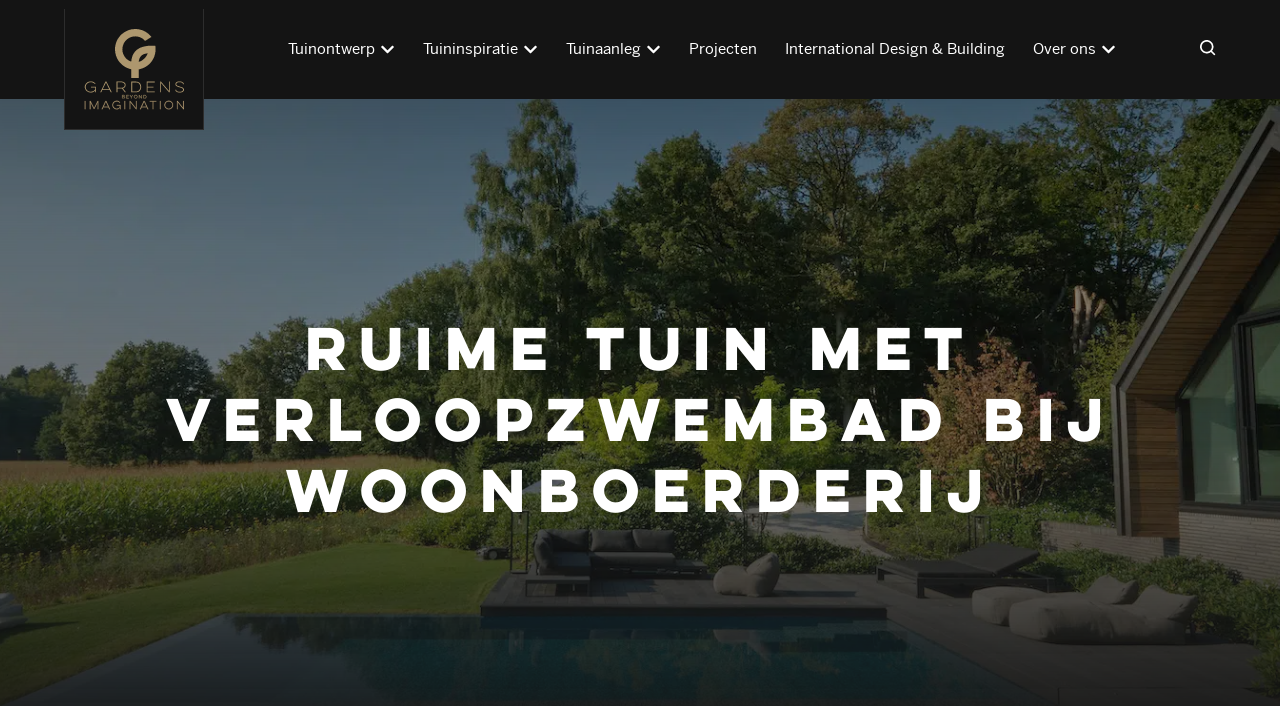

--- FILE ---
content_type: text/html; charset=UTF-8
request_url: https://gbi.nl/projecten/ruime-tuin-met-verloopzwembad-bij-woonboerderij/
body_size: 40414
content:
<!doctype html>
<html lang="nl-NL">
<head>
	<meta charset="UTF-8">
		<meta name="viewport" content="width=device-width, initial-scale=1">
	<link rel="profile" href="https://gmpg.org/xfn/11">
	
<!-- 	Flodesk script -->
	<script>
	  (function(w, d, t, h, s, n) {
		w.FlodeskObject = n;
		var fn = function() {
		  (w[n].q = w[n].q || []).push(arguments);
		};
		w[n] = w[n] || fn;
		var f = d.getElementsByTagName(t)[0];
		var v = '?v=' + Math.floor(new Date().getTime() / (120 * 1000)) * 60;
		var sm = d.createElement(t);
		sm.async = true;
		sm.type = 'module';
		sm.src = h + s + '.mjs' + v;
		f.parentNode.insertBefore(sm, f);
		var sn = d.createElement(t);
		sn.async = true;
		sn.noModule = true;
		sn.src = h + s + '.js' + v;
		f.parentNode.insertBefore(sn, f);
	  })(window, document, 'script', 'https://assets.flodesk.com', '/universal', 'fd');
	</script>
	
	<!-- Global site tag (gtag.js) - Google Analytics -->
	<script async src="https://www.googletagmanager.com/gtag/js?id=G-NTQ7THQ4XZ"></script>
	<script>
		window.dataLayer = window.dataLayer || [];
		function gtag(){dataLayer.push(arguments);}
		gtag('js', new Date());

		gtag('config', 'G-NTQ7THQ4XZ');
	</script>


		
	<meta name='robots' content='index, follow, max-image-preview:large, max-snippet:-1, max-video-preview:-1' />
	<style>img:is([sizes="auto" i], [sizes^="auto," i]) { contain-intrinsic-size: 3000px 1500px }</style>
	
	<!-- This site is optimized with the Yoast SEO plugin v26.0 - https://yoast.com/wordpress/plugins/seo/ -->
	<title>Ruime tuin met verloopzwembad bij woonboerderij - Gardens Beyond Imagination</title>
	<meta name="description" content="GBI, complete ontzorging tijdens het ontwerp en de ontwikkeling van jouw luxe tuin, bekijk hier &#039;Ruime tuin met verloopzwembad bij woonboerderij&#039;." />
	<link rel="canonical" href="https://gbi.nl/projecten/ruime-tuin-met-verloopzwembad-bij-woonboerderij/" />
	<meta property="og:locale" content="nl_NL" />
	<meta property="og:type" content="article" />
	<meta property="og:title" content="Ruime tuin met verloopzwembad bij woonboerderij - Gardens Beyond Imagination" />
	<meta property="og:description" content="GBI, complete ontzorging tijdens het ontwerp en de ontwikkeling van jouw luxe tuin, bekijk hier &#039;Ruime tuin met verloopzwembad bij woonboerderij&#039;." />
	<meta property="og:url" content="https://gbi.nl/projecten/ruime-tuin-met-verloopzwembad-bij-woonboerderij/" />
	<meta property="og:site_name" content="Gardens Beyond Imagination" />
	<meta property="article:publisher" content="https://www.facebook.com/Gardens.Beyond.Imagination" />
	<meta property="article:modified_time" content="2023-12-05T13:29:00+00:00" />
	<meta property="og:image" content="https://gbi.nl/wp-content/uploads/2023/02/4_Bos_Zwembaden_mozaiek_overloopzwembad.jpg" />
	<meta property="og:image:width" content="1500" />
	<meta property="og:image:height" content="735" />
	<meta property="og:image:type" content="image/jpeg" />
	<meta name="twitter:card" content="summary_large_image" />
	<meta name="twitter:label1" content="Geschatte leestijd" />
	<meta name="twitter:data1" content="10 minuten" />
	<script type="application/ld+json" class="yoast-schema-graph">{"@context":"https://schema.org","@graph":[{"@type":"WebPage","@id":"https://gbi.nl/projecten/ruime-tuin-met-verloopzwembad-bij-woonboerderij/","url":"https://gbi.nl/projecten/ruime-tuin-met-verloopzwembad-bij-woonboerderij/","name":"Ruime tuin met verloopzwembad bij woonboerderij - Gardens Beyond Imagination","isPartOf":{"@id":"https://gbi.nl/#website"},"primaryImageOfPage":{"@id":"https://gbi.nl/projecten/ruime-tuin-met-verloopzwembad-bij-woonboerderij/#primaryimage"},"image":{"@id":"https://gbi.nl/projecten/ruime-tuin-met-verloopzwembad-bij-woonboerderij/#primaryimage"},"thumbnailUrl":"https://gbi.nl/wp-content/uploads/2023/02/4_Bos_Zwembaden_mozaiek_overloopzwembad.jpg","datePublished":"2023-02-15T09:00:30+00:00","dateModified":"2023-12-05T13:29:00+00:00","description":"GBI, complete ontzorging tijdens het ontwerp en de ontwikkeling van jouw luxe tuin, bekijk hier 'Ruime tuin met verloopzwembad bij woonboerderij'.","breadcrumb":{"@id":"https://gbi.nl/projecten/ruime-tuin-met-verloopzwembad-bij-woonboerderij/#breadcrumb"},"inLanguage":"nl-NL","potentialAction":[{"@type":"ReadAction","target":["https://gbi.nl/projecten/ruime-tuin-met-verloopzwembad-bij-woonboerderij/"]}]},{"@type":"ImageObject","inLanguage":"nl-NL","@id":"https://gbi.nl/projecten/ruime-tuin-met-verloopzwembad-bij-woonboerderij/#primaryimage","url":"https://gbi.nl/wp-content/uploads/2023/02/4_Bos_Zwembaden_mozaiek_overloopzwembad.jpg","contentUrl":"https://gbi.nl/wp-content/uploads/2023/02/4_Bos_Zwembaden_mozaiek_overloopzwembad.jpg","width":1500,"height":735},{"@type":"BreadcrumbList","@id":"https://gbi.nl/projecten/ruime-tuin-met-verloopzwembad-bij-woonboerderij/#breadcrumb","itemListElement":[{"@type":"ListItem","position":1,"name":"Home","item":"https://gbi.nl/"},{"@type":"ListItem","position":2,"name":"Projecten","item":"https://gbi.nl/projecten/"},{"@type":"ListItem","position":3,"name":"Ruime tuin met verloopzwembad bij woonboerderij"}]},{"@type":"WebSite","@id":"https://gbi.nl/#website","url":"https://gbi.nl/","name":"Gardens Beyond Imagination","description":"Everything that gets attention grows","publisher":{"@id":"https://gbi.nl/#organization"},"potentialAction":[{"@type":"SearchAction","target":{"@type":"EntryPoint","urlTemplate":"https://gbi.nl/?s={search_term_string}"},"query-input":{"@type":"PropertyValueSpecification","valueRequired":true,"valueName":"search_term_string"}}],"inLanguage":"nl-NL"},{"@type":"Organization","@id":"https://gbi.nl/#organization","name":"Gardens Beyond Imagination","url":"https://gbi.nl/","logo":{"@type":"ImageObject","inLanguage":"nl-NL","@id":"https://gbi.nl/#/schema/logo/image/","url":"https://gbi.nl/wp-content/uploads/2022/03/gbi-logo__scroll_final.svg","contentUrl":"https://gbi.nl/wp-content/uploads/2022/03/gbi-logo__scroll_final.svg","width":131,"height":106,"caption":"Gardens Beyond Imagination"},"image":{"@id":"https://gbi.nl/#/schema/logo/image/"},"sameAs":["https://www.facebook.com/Gardens.Beyond.Imagination","https://nl.pinterest.com/GardensBeyondImagination/","https://www.instagram.com/gardensbeyondimagination/"]}]}</script>
	<!-- / Yoast SEO plugin. -->



<link rel="alternate" type="application/rss+xml" title="Gardens Beyond Imagination &raquo; feed" href="https://gbi.nl/feed/" />
<link rel="alternate" type="application/rss+xml" title="Gardens Beyond Imagination &raquo; reacties feed" href="https://gbi.nl/comments/feed/" />
<style id='wp-emoji-styles-inline-css'>

	img.wp-smiley, img.emoji {
		display: inline !important;
		border: none !important;
		box-shadow: none !important;
		height: 1em !important;
		width: 1em !important;
		margin: 0 0.07em !important;
		vertical-align: -0.1em !important;
		background: none !important;
		padding: 0 !important;
	}
</style>
<link data-minify="1" rel='stylesheet' id='jet-engine-frontend-css' href='https://gbi.nl/wp-content/cache/min/1/wp-content/plugins/jet-engine/assets/css/frontend.css?ver=1764708965' media='all' />
<style id='global-styles-inline-css'>
:root{--wp--preset--aspect-ratio--square: 1;--wp--preset--aspect-ratio--4-3: 4/3;--wp--preset--aspect-ratio--3-4: 3/4;--wp--preset--aspect-ratio--3-2: 3/2;--wp--preset--aspect-ratio--2-3: 2/3;--wp--preset--aspect-ratio--16-9: 16/9;--wp--preset--aspect-ratio--9-16: 9/16;--wp--preset--color--black: #000000;--wp--preset--color--cyan-bluish-gray: #abb8c3;--wp--preset--color--white: #ffffff;--wp--preset--color--pale-pink: #f78da7;--wp--preset--color--vivid-red: #cf2e2e;--wp--preset--color--luminous-vivid-orange: #ff6900;--wp--preset--color--luminous-vivid-amber: #fcb900;--wp--preset--color--light-green-cyan: #7bdcb5;--wp--preset--color--vivid-green-cyan: #00d084;--wp--preset--color--pale-cyan-blue: #8ed1fc;--wp--preset--color--vivid-cyan-blue: #0693e3;--wp--preset--color--vivid-purple: #9b51e0;--wp--preset--gradient--vivid-cyan-blue-to-vivid-purple: linear-gradient(135deg,rgba(6,147,227,1) 0%,rgb(155,81,224) 100%);--wp--preset--gradient--light-green-cyan-to-vivid-green-cyan: linear-gradient(135deg,rgb(122,220,180) 0%,rgb(0,208,130) 100%);--wp--preset--gradient--luminous-vivid-amber-to-luminous-vivid-orange: linear-gradient(135deg,rgba(252,185,0,1) 0%,rgba(255,105,0,1) 100%);--wp--preset--gradient--luminous-vivid-orange-to-vivid-red: linear-gradient(135deg,rgba(255,105,0,1) 0%,rgb(207,46,46) 100%);--wp--preset--gradient--very-light-gray-to-cyan-bluish-gray: linear-gradient(135deg,rgb(238,238,238) 0%,rgb(169,184,195) 100%);--wp--preset--gradient--cool-to-warm-spectrum: linear-gradient(135deg,rgb(74,234,220) 0%,rgb(151,120,209) 20%,rgb(207,42,186) 40%,rgb(238,44,130) 60%,rgb(251,105,98) 80%,rgb(254,248,76) 100%);--wp--preset--gradient--blush-light-purple: linear-gradient(135deg,rgb(255,206,236) 0%,rgb(152,150,240) 100%);--wp--preset--gradient--blush-bordeaux: linear-gradient(135deg,rgb(254,205,165) 0%,rgb(254,45,45) 50%,rgb(107,0,62) 100%);--wp--preset--gradient--luminous-dusk: linear-gradient(135deg,rgb(255,203,112) 0%,rgb(199,81,192) 50%,rgb(65,88,208) 100%);--wp--preset--gradient--pale-ocean: linear-gradient(135deg,rgb(255,245,203) 0%,rgb(182,227,212) 50%,rgb(51,167,181) 100%);--wp--preset--gradient--electric-grass: linear-gradient(135deg,rgb(202,248,128) 0%,rgb(113,206,126) 100%);--wp--preset--gradient--midnight: linear-gradient(135deg,rgb(2,3,129) 0%,rgb(40,116,252) 100%);--wp--preset--font-size--small: 13px;--wp--preset--font-size--medium: 20px;--wp--preset--font-size--large: 36px;--wp--preset--font-size--x-large: 42px;--wp--preset--spacing--20: 0.44rem;--wp--preset--spacing--30: 0.67rem;--wp--preset--spacing--40: 1rem;--wp--preset--spacing--50: 1.5rem;--wp--preset--spacing--60: 2.25rem;--wp--preset--spacing--70: 3.38rem;--wp--preset--spacing--80: 5.06rem;--wp--preset--shadow--natural: 6px 6px 9px rgba(0, 0, 0, 0.2);--wp--preset--shadow--deep: 12px 12px 50px rgba(0, 0, 0, 0.4);--wp--preset--shadow--sharp: 6px 6px 0px rgba(0, 0, 0, 0.2);--wp--preset--shadow--outlined: 6px 6px 0px -3px rgba(255, 255, 255, 1), 6px 6px rgba(0, 0, 0, 1);--wp--preset--shadow--crisp: 6px 6px 0px rgba(0, 0, 0, 1);}:root { --wp--style--global--content-size: 800px;--wp--style--global--wide-size: 1200px; }:where(body) { margin: 0; }.wp-site-blocks > .alignleft { float: left; margin-right: 2em; }.wp-site-blocks > .alignright { float: right; margin-left: 2em; }.wp-site-blocks > .aligncenter { justify-content: center; margin-left: auto; margin-right: auto; }:where(.wp-site-blocks) > * { margin-block-start: 24px; margin-block-end: 0; }:where(.wp-site-blocks) > :first-child { margin-block-start: 0; }:where(.wp-site-blocks) > :last-child { margin-block-end: 0; }:root { --wp--style--block-gap: 24px; }:root :where(.is-layout-flow) > :first-child{margin-block-start: 0;}:root :where(.is-layout-flow) > :last-child{margin-block-end: 0;}:root :where(.is-layout-flow) > *{margin-block-start: 24px;margin-block-end: 0;}:root :where(.is-layout-constrained) > :first-child{margin-block-start: 0;}:root :where(.is-layout-constrained) > :last-child{margin-block-end: 0;}:root :where(.is-layout-constrained) > *{margin-block-start: 24px;margin-block-end: 0;}:root :where(.is-layout-flex){gap: 24px;}:root :where(.is-layout-grid){gap: 24px;}.is-layout-flow > .alignleft{float: left;margin-inline-start: 0;margin-inline-end: 2em;}.is-layout-flow > .alignright{float: right;margin-inline-start: 2em;margin-inline-end: 0;}.is-layout-flow > .aligncenter{margin-left: auto !important;margin-right: auto !important;}.is-layout-constrained > .alignleft{float: left;margin-inline-start: 0;margin-inline-end: 2em;}.is-layout-constrained > .alignright{float: right;margin-inline-start: 2em;margin-inline-end: 0;}.is-layout-constrained > .aligncenter{margin-left: auto !important;margin-right: auto !important;}.is-layout-constrained > :where(:not(.alignleft):not(.alignright):not(.alignfull)){max-width: var(--wp--style--global--content-size);margin-left: auto !important;margin-right: auto !important;}.is-layout-constrained > .alignwide{max-width: var(--wp--style--global--wide-size);}body .is-layout-flex{display: flex;}.is-layout-flex{flex-wrap: wrap;align-items: center;}.is-layout-flex > :is(*, div){margin: 0;}body .is-layout-grid{display: grid;}.is-layout-grid > :is(*, div){margin: 0;}body{padding-top: 0px;padding-right: 0px;padding-bottom: 0px;padding-left: 0px;}a:where(:not(.wp-element-button)){text-decoration: underline;}:root :where(.wp-element-button, .wp-block-button__link){background-color: #32373c;border-width: 0;color: #fff;font-family: inherit;font-size: inherit;line-height: inherit;padding: calc(0.667em + 2px) calc(1.333em + 2px);text-decoration: none;}.has-black-color{color: var(--wp--preset--color--black) !important;}.has-cyan-bluish-gray-color{color: var(--wp--preset--color--cyan-bluish-gray) !important;}.has-white-color{color: var(--wp--preset--color--white) !important;}.has-pale-pink-color{color: var(--wp--preset--color--pale-pink) !important;}.has-vivid-red-color{color: var(--wp--preset--color--vivid-red) !important;}.has-luminous-vivid-orange-color{color: var(--wp--preset--color--luminous-vivid-orange) !important;}.has-luminous-vivid-amber-color{color: var(--wp--preset--color--luminous-vivid-amber) !important;}.has-light-green-cyan-color{color: var(--wp--preset--color--light-green-cyan) !important;}.has-vivid-green-cyan-color{color: var(--wp--preset--color--vivid-green-cyan) !important;}.has-pale-cyan-blue-color{color: var(--wp--preset--color--pale-cyan-blue) !important;}.has-vivid-cyan-blue-color{color: var(--wp--preset--color--vivid-cyan-blue) !important;}.has-vivid-purple-color{color: var(--wp--preset--color--vivid-purple) !important;}.has-black-background-color{background-color: var(--wp--preset--color--black) !important;}.has-cyan-bluish-gray-background-color{background-color: var(--wp--preset--color--cyan-bluish-gray) !important;}.has-white-background-color{background-color: var(--wp--preset--color--white) !important;}.has-pale-pink-background-color{background-color: var(--wp--preset--color--pale-pink) !important;}.has-vivid-red-background-color{background-color: var(--wp--preset--color--vivid-red) !important;}.has-luminous-vivid-orange-background-color{background-color: var(--wp--preset--color--luminous-vivid-orange) !important;}.has-luminous-vivid-amber-background-color{background-color: var(--wp--preset--color--luminous-vivid-amber) !important;}.has-light-green-cyan-background-color{background-color: var(--wp--preset--color--light-green-cyan) !important;}.has-vivid-green-cyan-background-color{background-color: var(--wp--preset--color--vivid-green-cyan) !important;}.has-pale-cyan-blue-background-color{background-color: var(--wp--preset--color--pale-cyan-blue) !important;}.has-vivid-cyan-blue-background-color{background-color: var(--wp--preset--color--vivid-cyan-blue) !important;}.has-vivid-purple-background-color{background-color: var(--wp--preset--color--vivid-purple) !important;}.has-black-border-color{border-color: var(--wp--preset--color--black) !important;}.has-cyan-bluish-gray-border-color{border-color: var(--wp--preset--color--cyan-bluish-gray) !important;}.has-white-border-color{border-color: var(--wp--preset--color--white) !important;}.has-pale-pink-border-color{border-color: var(--wp--preset--color--pale-pink) !important;}.has-vivid-red-border-color{border-color: var(--wp--preset--color--vivid-red) !important;}.has-luminous-vivid-orange-border-color{border-color: var(--wp--preset--color--luminous-vivid-orange) !important;}.has-luminous-vivid-amber-border-color{border-color: var(--wp--preset--color--luminous-vivid-amber) !important;}.has-light-green-cyan-border-color{border-color: var(--wp--preset--color--light-green-cyan) !important;}.has-vivid-green-cyan-border-color{border-color: var(--wp--preset--color--vivid-green-cyan) !important;}.has-pale-cyan-blue-border-color{border-color: var(--wp--preset--color--pale-cyan-blue) !important;}.has-vivid-cyan-blue-border-color{border-color: var(--wp--preset--color--vivid-cyan-blue) !important;}.has-vivid-purple-border-color{border-color: var(--wp--preset--color--vivid-purple) !important;}.has-vivid-cyan-blue-to-vivid-purple-gradient-background{background: var(--wp--preset--gradient--vivid-cyan-blue-to-vivid-purple) !important;}.has-light-green-cyan-to-vivid-green-cyan-gradient-background{background: var(--wp--preset--gradient--light-green-cyan-to-vivid-green-cyan) !important;}.has-luminous-vivid-amber-to-luminous-vivid-orange-gradient-background{background: var(--wp--preset--gradient--luminous-vivid-amber-to-luminous-vivid-orange) !important;}.has-luminous-vivid-orange-to-vivid-red-gradient-background{background: var(--wp--preset--gradient--luminous-vivid-orange-to-vivid-red) !important;}.has-very-light-gray-to-cyan-bluish-gray-gradient-background{background: var(--wp--preset--gradient--very-light-gray-to-cyan-bluish-gray) !important;}.has-cool-to-warm-spectrum-gradient-background{background: var(--wp--preset--gradient--cool-to-warm-spectrum) !important;}.has-blush-light-purple-gradient-background{background: var(--wp--preset--gradient--blush-light-purple) !important;}.has-blush-bordeaux-gradient-background{background: var(--wp--preset--gradient--blush-bordeaux) !important;}.has-luminous-dusk-gradient-background{background: var(--wp--preset--gradient--luminous-dusk) !important;}.has-pale-ocean-gradient-background{background: var(--wp--preset--gradient--pale-ocean) !important;}.has-electric-grass-gradient-background{background: var(--wp--preset--gradient--electric-grass) !important;}.has-midnight-gradient-background{background: var(--wp--preset--gradient--midnight) !important;}.has-small-font-size{font-size: var(--wp--preset--font-size--small) !important;}.has-medium-font-size{font-size: var(--wp--preset--font-size--medium) !important;}.has-large-font-size{font-size: var(--wp--preset--font-size--large) !important;}.has-x-large-font-size{font-size: var(--wp--preset--font-size--x-large) !important;}
:root :where(.wp-block-pullquote){font-size: 1.5em;line-height: 1.6;}
</style>
<link rel='stylesheet' id='cmplz-general-css' href='https://gbi.nl/wp-content/plugins/complianz-gdpr-premium/assets/css/cookieblocker.min.css?ver=1758895340' media='all' />
<link rel='stylesheet' id='hello-elementor-css' href='https://gbi.nl/wp-content/themes/hello-elementor/style.min.css?ver=3.3.0' media='all' />
<link rel='stylesheet' id='hello-elementor-theme-style-css' href='https://gbi.nl/wp-content/themes/hello-elementor/theme.min.css?ver=3.3.0' media='all' />
<link rel='stylesheet' id='hello-elementor-header-footer-css' href='https://gbi.nl/wp-content/themes/hello-elementor/header-footer.min.css?ver=3.3.0' media='all' />
<link data-minify="1" rel='stylesheet' id='jet-fb-option-field-select-css' href='https://gbi.nl/wp-content/cache/min/1/wp-content/plugins/jetformbuilder/modules/option-field/assets/build/select.css?ver=1764708965' media='all' />
<link data-minify="1" rel='stylesheet' id='jet-fb-option-field-checkbox-css' href='https://gbi.nl/wp-content/cache/min/1/wp-content/plugins/jetformbuilder/modules/option-field/assets/build/checkbox.css?ver=1764708965' media='all' />
<link data-minify="1" rel='stylesheet' id='jet-fb-option-field-radio-css' href='https://gbi.nl/wp-content/cache/min/1/wp-content/plugins/jetformbuilder/modules/option-field/assets/build/radio.css?ver=1764708965' media='all' />
<link data-minify="1" rel='stylesheet' id='jet-fb-advanced-choices-css' href='https://gbi.nl/wp-content/cache/min/1/wp-content/plugins/jetformbuilder/modules/advanced-choices/assets/build/main.css?ver=1764708965' media='all' />
<link data-minify="1" rel='stylesheet' id='jet-fb-wysiwyg-css' href='https://gbi.nl/wp-content/cache/min/1/wp-content/plugins/jetformbuilder/modules/wysiwyg/assets/build/wysiwyg.css?ver=1764708965' media='all' />
<link data-minify="1" rel='stylesheet' id='jet-fb-switcher-css' href='https://gbi.nl/wp-content/cache/min/1/wp-content/plugins/jetformbuilder/modules/switcher/assets/build/switcher.css?ver=1764708965' media='all' />
<link data-minify="1" rel='stylesheet' id='jet-popup-frontend-css' href='https://gbi.nl/wp-content/cache/min/1/wp-content/plugins/jet-popup/assets/css/jet-popup-frontend.css?ver=1764708965' media='all' />
<link rel='stylesheet' id='elementor-frontend-css' href='https://gbi.nl/wp-content/uploads/elementor/css/custom-frontend.min.css?ver=1764708893' media='all' />
<link rel='stylesheet' id='widget-heading-css' href='https://gbi.nl/wp-content/plugins/elementor/assets/css/widget-heading.min.css?ver=3.32.2' media='all' />
<link rel='stylesheet' id='widget-image-css' href='https://gbi.nl/wp-content/plugins/elementor/assets/css/widget-image.min.css?ver=3.32.2' media='all' />
<link rel='stylesheet' id='e-animation-fadeIn-css' href='https://gbi.nl/wp-content/plugins/elementor/assets/lib/animations/styles/fadeIn.min.css?ver=3.32.2' media='all' />
<link rel='stylesheet' id='widget-mega-menu-css' href='https://gbi.nl/wp-content/uploads/elementor/css/custom-pro-widget-mega-menu.min.css?ver=1764708893' media='all' />
<link rel='stylesheet' id='widget-divider-css' href='https://gbi.nl/wp-content/plugins/elementor/assets/css/widget-divider.min.css?ver=3.32.2' media='all' />
<link rel='stylesheet' id='widget-form-css' href='https://gbi.nl/wp-content/plugins/elementor-pro/assets/css/widget-form.min.css?ver=3.32.1' media='all' />
<link rel='stylesheet' id='widget-nav-menu-css' href='https://gbi.nl/wp-content/uploads/elementor/css/custom-pro-widget-nav-menu.min.css?ver=1764708893' media='all' />
<link rel='stylesheet' id='widget-social-icons-css' href='https://gbi.nl/wp-content/plugins/elementor/assets/css/widget-social-icons.min.css?ver=3.32.2' media='all' />
<link rel='stylesheet' id='e-apple-webkit-css' href='https://gbi.nl/wp-content/uploads/elementor/css/custom-apple-webkit.min.css?ver=1764708893' media='all' />
<link data-minify="1" rel='stylesheet' id='jet-elements-css' href='https://gbi.nl/wp-content/cache/min/1/wp-content/plugins/jet-elements/assets/css/jet-elements.css?ver=1764708965' media='all' />
<link data-minify="1" rel='stylesheet' id='jet-brands-css' href='https://gbi.nl/wp-content/cache/min/1/wp-content/plugins/jet-elements/assets/css/addons/jet-brands.css?ver=1764708965' media='all' />
<link data-minify="1" rel='stylesheet' id='jet-brands-skin-css' href='https://gbi.nl/wp-content/cache/min/1/wp-content/plugins/jet-elements/assets/css/skin/jet-brands.css?ver=1764708965' media='all' />
<link rel='stylesheet' id='e-popup-css' href='https://gbi.nl/wp-content/plugins/elementor-pro/assets/css/conditionals/popup.min.css?ver=3.32.1' media='all' />
<link rel='stylesheet' id='jet-blocks-css' href='https://gbi.nl/wp-content/uploads/elementor/css/custom-jet-blocks.css?ver=1.3.20.1' media='all' />
<link rel='stylesheet' id='elementor-post-10-css' href='https://gbi.nl/wp-content/uploads/elementor/css/post-10.css?ver=1764708894' media='all' />
<link data-minify="1" rel='stylesheet' id='jet-tricks-frontend-css' href='https://gbi.nl/wp-content/cache/min/1/wp-content/plugins/jet-tricks/assets/css/jet-tricks-frontend.css?ver=1764708965' media='all' />
<link data-minify="1" rel='stylesheet' id='swiper-css' href='https://gbi.nl/wp-content/cache/min/1/wp-content/plugins/elementor/assets/lib/swiper/v8/css/swiper.min.css?ver=1764708965' media='all' />
<link rel='stylesheet' id='e-swiper-css' href='https://gbi.nl/wp-content/plugins/elementor/assets/css/conditionals/e-swiper.min.css?ver=3.32.2' media='all' />
<link rel='stylesheet' id='widget-nested-carousel-css' href='https://gbi.nl/wp-content/plugins/elementor-pro/assets/css/widget-nested-carousel.min.css?ver=3.32.1' media='all' />
<link rel='stylesheet' id='widget-share-buttons-css' href='https://gbi.nl/wp-content/plugins/elementor-pro/assets/css/widget-share-buttons.min.css?ver=3.32.1' media='all' />
<link rel='stylesheet' id='e-sticky-css' href='https://gbi.nl/wp-content/plugins/elementor-pro/assets/css/modules/sticky.min.css?ver=3.32.1' media='all' />
<link rel='stylesheet' id='elementor-post-7294-css' href='https://gbi.nl/wp-content/uploads/elementor/css/post-7294.css?ver=1764710179' media='all' />
<link rel='stylesheet' id='elementor-post-9322-css' href='https://gbi.nl/wp-content/uploads/elementor/css/post-9322.css?ver=1764708975' media='all' />
<link rel='stylesheet' id='elementor-post-8970-css' href='https://gbi.nl/wp-content/uploads/elementor/css/post-8970.css?ver=1764708964' media='all' />
<link rel='stylesheet' id='elementor-post-5300-css' href='https://gbi.nl/wp-content/uploads/elementor/css/post-5300.css?ver=1764708965' media='all' />
<link rel='stylesheet' id='elementor-post-8117-css' href='https://gbi.nl/wp-content/uploads/elementor/css/post-8117.css?ver=1764708965' media='all' />
<link data-minify="1" rel='stylesheet' id='hello-elementor-child-style-css' href='https://gbi.nl/wp-content/cache/min/1/wp-content/themes/hello-theme-child-master/style.css?ver=1764708965' media='all' />
<link data-minify="1" rel='stylesheet' id='trgr-grid-styles-css' href='https://gbi.nl/wp-content/cache/min/1/wp-content/themes/hello-theme-child-master/grid/trgr-grid.css?ver=1764708965' media='all' />
<link data-minify="1" rel='stylesheet' id='trgr-grid-laptop-css' href='https://gbi.nl/wp-content/cache/min/1/wp-content/themes/hello-theme-child-master/grid/trgr-grid-laptop.css?ver=1764708965' media='all' />
<style id='rocket-lazyload-inline-css'>
.rll-youtube-player{position:relative;padding-bottom:56.23%;height:0;overflow:hidden;max-width:100%;}.rll-youtube-player:focus-within{outline: 2px solid currentColor;outline-offset: 5px;}.rll-youtube-player iframe{position:absolute;top:0;left:0;width:100%;height:100%;z-index:100;background:0 0}.rll-youtube-player img{bottom:0;display:block;left:0;margin:auto;max-width:100%;width:100%;position:absolute;right:0;top:0;border:none;height:auto;-webkit-transition:.4s all;-moz-transition:.4s all;transition:.4s all}.rll-youtube-player img:hover{-webkit-filter:brightness(75%)}.rll-youtube-player .play{height:100%;width:100%;left:0;top:0;position:absolute;background:url(https://gbi.nl/wp-content/plugins/wp-rocket/assets/img/youtube.png) no-repeat center;background-color: transparent !important;cursor:pointer;border:none;}.wp-embed-responsive .wp-has-aspect-ratio .rll-youtube-player{position:absolute;padding-bottom:0;width:100%;height:100%;top:0;bottom:0;left:0;right:0}
</style>
<script data-minify="1" src="https://gbi.nl/wp-content/cache/min/1/wp-content/plugins/complianz-gdpr-premium/pro/tcf-stub/build/index.js?ver=1764687495" id="cmplz-tcf-stub-js"></script>
<script id="cmplz-tcf-js-extra">
var cmplz_tcf = {"cmp_url":"https:\/\/gbi.nl\/wp-content\/uploads\/complianz\/","retention_string":"Retention in days","undeclared_string":"Not declared","isServiceSpecific":"1","excludedVendors":{"15":15,"66":66,"119":119,"139":139,"141":141,"174":174,"192":192,"262":262,"375":375,"377":377,"387":387,"427":427,"435":435,"512":512,"527":527,"569":569,"581":581,"587":587,"626":626,"644":644,"667":667,"713":713,"733":733,"736":736,"748":748,"776":776,"806":806,"822":822,"836":836,"856":856,"879":879,"882":882,"888":888,"909":909,"970":970,"986":986,"1015":1015,"1018":1018,"1022":1022,"1039":1039,"1078":1078,"1079":1079,"1094":1094,"1149":1149,"1156":1156,"1167":1167,"1173":1173,"1199":1199,"1211":1211,"1216":1216,"1252":1252,"1263":1263,"1294":1294,"1298":1298,"1305":1305,"1342":1342,"1343":1343,"1355":1355,"1365":1365,"1366":1366,"1368":1368,"1371":1371,"1373":1373,"1391":1391,"1405":1405,"1418":1418,"1423":1423,"1425":1425,"1440":1440,"1442":1442,"1482":1482,"1492":1492,"1496":1496,"1503":1503,"1508":1508,"1509":1509,"1510":1510},"purposes":[1,2,3,4,5,6,7,8,9,10,11],"specialPurposes":[1,2],"features":[1,2,3],"specialFeatures":[],"publisherCountryCode":"NL","lspact":"N","ccpa_applies":"","ac_mode":"","debug":"","prefix":"cmplz_"};
</script>
<script data-minify="1" defer src="https://gbi.nl/wp-content/cache/min/1/wp-content/plugins/complianz-gdpr-premium/pro/tcf/build/index.js?ver=1764687495" id="cmplz-tcf-js"></script>
<script src="https://gbi.nl/wp-includes/js/jquery/jquery.min.js?ver=3.7.1" id="jquery-core-js"></script>
<script src="https://gbi.nl/wp-includes/js/jquery/jquery-migrate.min.js?ver=3.4.1" id="jquery-migrate-js"></script>
<link rel="https://api.w.org/" href="https://gbi.nl/wp-json/" /><link rel="alternate" title="JSON" type="application/json" href="https://gbi.nl/wp-json/wp/v2/cases/7294" /><link rel="EditURI" type="application/rsd+xml" title="RSD" href="https://gbi.nl/xmlrpc.php?rsd" />
<meta name="generator" content="WordPress 6.8.2" />
<link rel='shortlink' href='https://gbi.nl/?p=7294' />
<link rel="alternate" title="oEmbed (JSON)" type="application/json+oembed" href="https://gbi.nl/wp-json/oembed/1.0/embed?url=https%3A%2F%2Fgbi.nl%2Fprojecten%2Fruime-tuin-met-verloopzwembad-bij-woonboerderij%2F" />
<link rel="alternate" title="oEmbed (XML)" type="text/xml+oembed" href="https://gbi.nl/wp-json/oembed/1.0/embed?url=https%3A%2F%2Fgbi.nl%2Fprojecten%2Fruime-tuin-met-verloopzwembad-bij-woonboerderij%2F&#038;format=xml" />
<!-- HFCM by 99 Robots - Snippet # 1: FB Pixel -->
<!-- Meta Pixel Code -->
<script type="text/plain" data-service="facebook" data-category="marketing">
!function(f,b,e,v,n,t,s)
{if(f.fbq)return;n=f.fbq=function(){n.callMethod?
n.callMethod.apply(n,arguments):n.queue.push(arguments)};
if(!f._fbq)f._fbq=n;n.push=n;n.loaded=!0;n.version='2.0';
n.queue=[];t=b.createElement(e);t.async=!0;
t.src=v;s=b.getElementsByTagName(e)[0];
s.parentNode.insertBefore(t,s)}(window, document,'script',
'https://connect.facebook.net/en_US/fbevents.js');
fbq('init', '422236963208674');
fbq('track', 'PageView');
</script>
<noscript><img height="1" width="1" style="display:none"
src="https://www.facebook.com/tr?id=422236963208674&ev=PageView&noscript=1"
/></noscript>
<!-- End Meta Pixel Code -->
<!-- /end HFCM by 99 Robots -->
			<style>.cmplz-hidden {
					display: none !important;
				}</style><script type="text/javascript">
window.addEventListener('DOMContentLoaded', (event) => {
    var allJetForms = document.querySelectorAll('form.jet-form');
    
    for(var i = 0; i < allJetForms.length; i++){
		// Zet label op de juiste plek
        var allGroups = allJetForms[i].querySelectorAll('.field-type-text, .field-type-select, .field-type-textarea, .field-type-number');
        var allInputs = allJetForms[i].querySelectorAll('input.text-field, select.select-field, textarea.textarea-field');
        
        for (var j = 0; j < allInputs.length; j++){
            allGroups[j].insertBefore(allInputs[j], allGroups[j].childNodes[0]);
        }
		
		// Voeg een lege optie toe aan select fields
		var allSelectFields = allJetForms[i].querySelectorAll('select');
		
		for (var j = 0; j < allSelectFields.length; j++){
        var newOption = document.createElement("option");
        newOption.setAttribute('selected', true);
        // newOption.setAttribute('disabled', true);
        allSelectFields[j].add(newOption, allSelectFields[j][0]);
    }
    }
});
</script>
<meta name="generator" content="Elementor 3.32.2; features: e_font_icon_svg, additional_custom_breakpoints; settings: css_print_method-external, google_font-enabled, font_display-swap">
			<style>
				.e-con.e-parent:nth-of-type(n+4):not(.e-lazyloaded):not(.e-no-lazyload),
				.e-con.e-parent:nth-of-type(n+4):not(.e-lazyloaded):not(.e-no-lazyload) * {
					background-image: none !important;
				}
				@media screen and (max-height: 1024px) {
					.e-con.e-parent:nth-of-type(n+3):not(.e-lazyloaded):not(.e-no-lazyload),
					.e-con.e-parent:nth-of-type(n+3):not(.e-lazyloaded):not(.e-no-lazyload) * {
						background-image: none !important;
					}
				}
				@media screen and (max-height: 640px) {
					.e-con.e-parent:nth-of-type(n+2):not(.e-lazyloaded):not(.e-no-lazyload),
					.e-con.e-parent:nth-of-type(n+2):not(.e-lazyloaded):not(.e-no-lazyload) * {
						background-image: none !important;
					}
				}
			</style>
			<link rel="icon" href="https://gbi.nl/wp-content/uploads/2021/04/favi.jpg" sizes="32x32" />
<link rel="icon" href="https://gbi.nl/wp-content/uploads/2021/04/favi.jpg" sizes="192x192" />
<link rel="apple-touch-icon" href="https://gbi.nl/wp-content/uploads/2021/04/favi.jpg" />
<meta name="msapplication-TileImage" content="https://gbi.nl/wp-content/uploads/2021/04/favi.jpg" />
<noscript><style id="rocket-lazyload-nojs-css">.rll-youtube-player, [data-lazy-src]{display:none !important;}</style></noscript><meta name="generator" content="WP Rocket 3.19.4" data-wpr-features="wpr_minify_js wpr_lazyload_images wpr_lazyload_iframes wpr_minify_css wpr_preload_links wpr_host_fonts_locally wpr_desktop" /></head>
<body data-cmplz=1 class="wp-singular cases-template-default single single-cases postid-7294 wp-custom-logo wp-embed-responsive wp-theme-hello-elementor wp-child-theme-hello-theme-child-master theme-default elementor-default elementor-template-full-width elementor-kit-10 elementor-page elementor-page-7294 elementor-page-1856">

		<header data-rocket-location-hash="6b42da34dc281a5f317efc9872cbbe41" data-elementor-type="header" data-elementor-id="8970" class="elementor elementor-8970 elementor-location-header" data-elementor-post-type="elementor_library">
			<div class="elementor-element elementor-element-eab1bb0 jedv-enabled--yes e-flex e-con-boxed e-con e-parent" data-id="eab1bb0" data-element_type="container" data-settings="{&quot;background_background&quot;:&quot;classic&quot;}">
					<div data-rocket-location-hash="da3b654b339ed49f0234db69a353a170" class="e-con-inner">
				<div class="elementor-element elementor-element-65c8958 elementor-widget elementor-widget-heading" data-id="65c8958" data-element_type="widget" data-widget_type="heading.default">
				<div class="elementor-widget-container">
					<p class="elementor-heading-title elementor-size-default">Wij zijn gesloten van 29 juli tot en met 18 augustus. Vanaf 19 augustus staan we weer klaar om je tuinwensen te realiseren. Fijne vakantie! </p>				</div>
				</div>
					</div>
				</div>
		<div class="elementor-element elementor-element-d20c486 e-flex e-con-boxed e-con e-parent" data-id="d20c486" data-element_type="container" data-settings="{&quot;background_background&quot;:&quot;classic&quot;}">
					<div data-rocket-location-hash="db09287dc3941bcac9abe956715ef14a" class="e-con-inner">
				<div class="elementor-element elementor-element-13ec0e1 elementor-widget elementor-widget-image" data-id="13ec0e1" data-element_type="widget" data-widget_type="image.default">
				<div class="elementor-widget-container">
																<a href="https://gbi.nl">
							<img width="131" height="106" src="data:image/svg+xml,%3Csvg%20xmlns='http://www.w3.org/2000/svg'%20viewBox='0%200%20131%20106'%3E%3C/svg%3E" class="attachment-large size-large wp-image-1970" alt="" data-lazy-src="https://gbi.nl/wp-content/uploads/2022/03/gbi-logo__scroll_final.svg" /><noscript><img width="131" height="106" src="https://gbi.nl/wp-content/uploads/2022/03/gbi-logo__scroll_final.svg" class="attachment-large size-large wp-image-1970" alt="" /></noscript>								</a>
															</div>
				</div>
				<div class="jet-popup-target elementor-element elementor-element-f77a684 elementor-hidden-desktop elementor-hidden-laptop elementor-view-default elementor-widget elementor-widget-icon" data-jet-popup="{&quot;attached-popup&quot;:&quot;jet-popup-9161&quot;,&quot;trigger-type&quot;:&quot;click-self&quot;,&quot;trigger-custom-selector&quot;:&quot;&quot;}" data-id="f77a684" data-element_type="widget" data-widget_type="icon.default">
				<div class="elementor-widget-container">
							<div class="elementor-icon-wrapper">
			<div class="elementor-icon">
			<svg xmlns="http://www.w3.org/2000/svg" width="30" height="20" viewBox="0 0 30 20" fill="none"><path d="M0 19.8868V14H0.437136L3.09118 19.1019L5.74522 14H6.18236V19.8868H5.7218V14.9358L3.2473 19.6981H2.92725L0.460554 14.9509V19.8868H0Z" fill="white"></path><path d="M9.48308 14H13.6671V14.4377H9.94363V16.7849H13.1129V17.2075H9.94363V19.4491H13.6671V19.8868H9.48308V14Z" fill="white"></path><path d="M16.5878 19.8868V14H17.0015L21.2167 19.1245V14H21.6773V19.8868H21.2636L17.0483 14.7698V19.8868H16.5878Z" fill="white"></path><path d="M30 14V17.6604C30 17.9925 29.9454 18.3019 29.8361 18.5887C29.7268 18.8704 29.5629 19.117 29.3443 19.3283C29.1309 19.5346 28.8655 19.6981 28.5481 19.8189C28.2306 19.9396 27.8638 20 27.4474 20C27.0311 20 26.6642 19.9396 26.3468 19.8189C26.0293 19.6981 25.7613 19.5346 25.5428 19.3283C25.3294 19.117 25.1681 18.8704 25.0588 18.5887C24.9495 18.3019 24.8949 17.9925 24.8949 17.6604V14H25.3554V17.6453C25.3554 17.922 25.3997 18.1786 25.4881 18.4151C25.5818 18.6465 25.7171 18.8478 25.894 19.0189C26.071 19.1899 26.2895 19.3233 26.5497 19.4189C26.8099 19.5145 27.1092 19.5623 27.4474 19.5623C27.7909 19.5623 28.0927 19.5145 28.3529 19.4189C28.6131 19.3233 28.8291 19.1899 29.0008 19.0189C29.1778 18.8478 29.3105 18.6465 29.3989 18.4151C29.4926 18.1786 29.5394 17.922 29.5394 17.6453V14H30Z" fill="white"></path><rect width="30" height="2" rx="1" fill="white"></rect><rect y="7" width="30" height="2" rx="1" fill="white"></rect></svg>			</div>
		</div>
						</div>
				</div>
				<div class="elementor-element elementor-element-9964ac9 e-n-menu-none elementor-hidden-tablet elementor-hidden-mobile full-menu e-full_width e-n-menu-layout-horizontal elementor-widget elementor-widget-n-menu" data-id="9964ac9" data-element_type="widget" data-settings="{&quot;menu_items&quot;:[{&quot;item_title&quot;:&quot;Tuinontwerp&quot;,&quot;_id&quot;:&quot;d9604b8&quot;,&quot;item_dropdown_content&quot;:&quot;yes&quot;,&quot;item_link&quot;:{&quot;url&quot;:&quot;\/tuinontwerp\/&quot;,&quot;is_external&quot;:&quot;&quot;,&quot;nofollow&quot;:&quot;&quot;,&quot;custom_attributes&quot;:&quot;&quot;},&quot;item_icon&quot;:{&quot;value&quot;:&quot;&quot;,&quot;library&quot;:&quot;&quot;},&quot;item_icon_active&quot;:null,&quot;element_id&quot;:&quot;&quot;},{&quot;item_title&quot;:&quot;Tuininspiratie&quot;,&quot;_id&quot;:&quot;894bab5&quot;,&quot;item_link&quot;:{&quot;url&quot;:&quot;\/tuininspiratie\/&quot;,&quot;is_external&quot;:&quot;&quot;,&quot;nofollow&quot;:&quot;&quot;,&quot;custom_attributes&quot;:&quot;&quot;},&quot;item_dropdown_content&quot;:&quot;yes&quot;,&quot;item_icon&quot;:{&quot;value&quot;:&quot;&quot;,&quot;library&quot;:&quot;&quot;},&quot;item_icon_active&quot;:null,&quot;element_id&quot;:&quot;&quot;},{&quot;item_title&quot;:&quot;Tuinaanleg&quot;,&quot;_id&quot;:&quot;c9129d3&quot;,&quot;item_link&quot;:{&quot;url&quot;:&quot;\/tuinaanleg\/&quot;,&quot;is_external&quot;:&quot;&quot;,&quot;nofollow&quot;:&quot;&quot;,&quot;custom_attributes&quot;:&quot;&quot;},&quot;item_dropdown_content&quot;:&quot;yes&quot;,&quot;item_icon&quot;:{&quot;value&quot;:&quot;&quot;,&quot;library&quot;:&quot;&quot;},&quot;item_icon_active&quot;:null,&quot;element_id&quot;:&quot;&quot;},{&quot;item_title&quot;:&quot;Projecten&quot;,&quot;_id&quot;:&quot;ae12408&quot;,&quot;item_link&quot;:{&quot;url&quot;:&quot;\/projecten\/&quot;,&quot;is_external&quot;:&quot;&quot;,&quot;nofollow&quot;:&quot;&quot;,&quot;custom_attributes&quot;:&quot;&quot;},&quot;item_dropdown_content&quot;:&quot;no&quot;,&quot;item_icon&quot;:{&quot;value&quot;:&quot;&quot;,&quot;library&quot;:&quot;&quot;},&quot;item_icon_active&quot;:null,&quot;element_id&quot;:&quot;&quot;},{&quot;item_title&quot;:&quot;International Design &amp; Building&quot;,&quot;item_link&quot;:{&quot;url&quot;:&quot;\/international-design-building\/&quot;,&quot;is_external&quot;:&quot;&quot;,&quot;nofollow&quot;:&quot;&quot;,&quot;custom_attributes&quot;:&quot;&quot;},&quot;_id&quot;:&quot;15108e6&quot;,&quot;item_dropdown_content&quot;:&quot;no&quot;,&quot;item_icon&quot;:{&quot;value&quot;:&quot;&quot;,&quot;library&quot;:&quot;&quot;},&quot;item_icon_active&quot;:null,&quot;element_id&quot;:&quot;&quot;},{&quot;_id&quot;:&quot;248dce6&quot;,&quot;item_title&quot;:&quot;Over ons&quot;,&quot;item_link&quot;:{&quot;url&quot;:&quot;\/over-ons\/&quot;,&quot;is_external&quot;:&quot;&quot;,&quot;nofollow&quot;:&quot;&quot;,&quot;custom_attributes&quot;:&quot;&quot;},&quot;item_dropdown_content&quot;:&quot;yes&quot;,&quot;item_icon&quot;:{&quot;value&quot;:&quot;&quot;,&quot;library&quot;:&quot;&quot;},&quot;item_icon_active&quot;:null,&quot;element_id&quot;:&quot;&quot;}],&quot;item_position_horizontal&quot;:&quot;center&quot;,&quot;open_animation&quot;:&quot;fadeIn&quot;,&quot;breakpoint_selector&quot;:&quot;none&quot;,&quot;menu_item_title_distance_from_content&quot;:{&quot;unit&quot;:&quot;px&quot;,&quot;size&quot;:40,&quot;sizes&quot;:[]},&quot;menu_item_title_distance_from_content_laptop&quot;:{&quot;unit&quot;:&quot;px&quot;,&quot;size&quot;:32,&quot;sizes&quot;:[]},&quot;content_width&quot;:&quot;full_width&quot;,&quot;item_layout&quot;:&quot;horizontal&quot;,&quot;open_on&quot;:&quot;hover&quot;,&quot;horizontal_scroll&quot;:&quot;disable&quot;,&quot;menu_item_title_distance_from_content_tablet&quot;:{&quot;unit&quot;:&quot;px&quot;,&quot;size&quot;:&quot;&quot;,&quot;sizes&quot;:[]},&quot;menu_item_title_distance_from_content_mobile&quot;:{&quot;unit&quot;:&quot;px&quot;,&quot;size&quot;:&quot;&quot;,&quot;sizes&quot;:[]}}" data-widget_type="mega-menu.default">
				<div class="elementor-widget-container">
							<nav class="e-n-menu" data-widget-number="160" aria-label="Menu">
					<button class="e-n-menu-toggle" id="menu-toggle-160" aria-haspopup="true" aria-expanded="false" aria-controls="menubar-160" aria-label="Menu toggle">
			<span class="e-n-menu-toggle-icon e-open">
				<svg class="e-font-icon-svg e-eicon-menu-bar" viewBox="0 0 1000 1000" xmlns="http://www.w3.org/2000/svg"><path d="M104 333H896C929 333 958 304 958 271S929 208 896 208H104C71 208 42 237 42 271S71 333 104 333ZM104 583H896C929 583 958 554 958 521S929 458 896 458H104C71 458 42 487 42 521S71 583 104 583ZM104 833H896C929 833 958 804 958 771S929 708 896 708H104C71 708 42 737 42 771S71 833 104 833Z"></path></svg>			</span>
			<span class="e-n-menu-toggle-icon e-close">
				<svg class="e-font-icon-svg e-eicon-close" viewBox="0 0 1000 1000" xmlns="http://www.w3.org/2000/svg"><path d="M742 167L500 408 258 167C246 154 233 150 217 150 196 150 179 158 167 167 154 179 150 196 150 212 150 229 154 242 171 254L408 500 167 742C138 771 138 800 167 829 196 858 225 858 254 829L496 587 738 829C750 842 767 846 783 846 800 846 817 842 829 829 842 817 846 804 846 783 846 767 842 750 829 737L588 500 833 258C863 229 863 200 833 171 804 137 775 137 742 167Z"></path></svg>			</span>
		</button>
					<div class="e-n-menu-wrapper" id="menubar-160" aria-labelledby="menu-toggle-160">
				<ul class="e-n-menu-heading">
								<li class="e-n-menu-item">
				<div id="e-n-menu-title-1601" class="e-n-menu-title">
					<a class="e-n-menu-title-container e-focus e-link" href="/tuinontwerp/">												<span class="e-n-menu-title-text">
							Tuinontwerp						</span>
					</a>											<button id="e-n-menu-dropdown-icon-1601" class="e-n-menu-dropdown-icon e-focus" data-tab-index="1" aria-haspopup="true" aria-expanded="false" aria-controls="e-n-menu-content-1601" >
							<span class="e-n-menu-dropdown-icon-opened">
								<svg aria-hidden="true" class="e-font-icon-svg e-fas-chevron-up" viewBox="0 0 448 512" xmlns="http://www.w3.org/2000/svg"><path d="M240.971 130.524l194.343 194.343c9.373 9.373 9.373 24.569 0 33.941l-22.667 22.667c-9.357 9.357-24.522 9.375-33.901.04L224 227.495 69.255 381.516c-9.379 9.335-24.544 9.317-33.901-.04l-22.667-22.667c-9.373-9.373-9.373-24.569 0-33.941L207.03 130.525c9.372-9.373 24.568-9.373 33.941-.001z"></path></svg>								<span class="elementor-screen-only">Sluit Tuinontwerp</span>
							</span>
							<span class="e-n-menu-dropdown-icon-closed">
								<svg aria-hidden="true" class="e-font-icon-svg e-fas-chevron-down" viewBox="0 0 448 512" xmlns="http://www.w3.org/2000/svg"><path d="M207.029 381.476L12.686 187.132c-9.373-9.373-9.373-24.569 0-33.941l22.667-22.667c9.357-9.357 24.522-9.375 33.901-.04L224 284.505l154.745-154.021c9.379-9.335 24.544-9.317 33.901.04l22.667 22.667c9.373 9.373 9.373 24.569 0 33.941L240.971 381.476c-9.373 9.372-24.569 9.372-33.942 0z"></path></svg>								<span class="elementor-screen-only">Open Tuinontwerp</span>
							</span>
						</button>
									</div>
									<div class="e-n-menu-content">
						<div id="e-n-menu-content-1601" data-tab-index="1" aria-labelledby="e-n-menu-dropdown-icon-1601" class="elementor-element elementor-element-b8a2e3d e-con-full e-flex e-con e-child" data-id="b8a2e3d" data-element_type="container" data-settings="{&quot;background_background&quot;:&quot;classic&quot;}">
				<div class="elementor-element elementor-element-a4673a1 elementor-widget elementor-widget-template" data-id="a4673a1" data-element_type="widget" data-widget_type="template.default">
				<div class="elementor-widget-container">
							<div class="elementor-template">
					<div data-elementor-type="container" data-elementor-id="9111" class="elementor elementor-9111" data-elementor-post-type="elementor_library">
				<div class="elementor-element elementor-element-4eaa48da e-con-full e-flex e-con e-child" data-id="4eaa48da" data-element_type="container">
				<div class="elementor-element elementor-element-3964c2c elementor-hidden-desktop elementor-hidden-laptop elementor-widget elementor-widget-heading" data-id="3964c2c" data-element_type="widget" data-widget_type="heading.default">
				<div class="elementor-widget-container">
					<h5 class="elementor-heading-title elementor-size-default">Tuinontwerp</h5>				</div>
				</div>
				<div class="elementor-element elementor-element-d910757 elementor-hidden-desktop elementor-hidden-laptop elementor-widget elementor-widget-heading" data-id="d910757" data-element_type="widget" data-widget_type="heading.default">
				<div class="elementor-widget-container">
					<span class="elementor-heading-title elementor-size-default"><a href="/tuinontwerp/">Tuinontwerp</a></span>				</div>
				</div>
				<div class="elementor-element elementor-element-22eca40a elementor-widget elementor-widget-heading" data-id="22eca40a" data-element_type="widget" data-widget_type="heading.default">
				<div class="elementor-widget-container">
					<span class="elementor-heading-title elementor-size-default"><a href="/tuinontwerp/2d-en-3d-tuinontwerp/">2D &amp; 3D Tuinontwerp</a></span>				</div>
				</div>
				<div class="elementor-element elementor-element-3ade6118 elementor-widget__width-inherit elementor-widget elementor-widget-heading" data-id="3ade6118" data-element_type="widget" data-widget_type="heading.default">
				<div class="elementor-widget-container">
					<span class="elementor-heading-title elementor-size-default"><a href="/tuinontwerp/ontwerpstudio/">Ontwerpstudio</a></span>				</div>
				</div>
				<div class="elementor-element elementor-element-421b0f72 elementor-widget__width-inherit elementor-widget elementor-widget-heading" data-id="421b0f72" data-element_type="widget" data-widget_type="heading.default">
				<div class="elementor-widget-container">
					<span class="elementor-heading-title elementor-size-default"><a href="/tuinontwerp/visie/">De visie van onze tuinontwerpers</a></span>				</div>
				</div>
				<div class="elementor-element elementor-element-4496f929 elementor-widget__width-inherit elementor-widget elementor-widget-heading" data-id="4496f929" data-element_type="widget" data-widget_type="heading.default">
				<div class="elementor-widget-container">
					<span class="elementor-heading-title elementor-size-default"><a href="/contact/">Een tuinontwerp aanvragen</a></span>				</div>
				</div>
				</div>
				</div>
				</div>
						</div>
				</div>
				</div>
							</div>
							</li>
					<li class="e-n-menu-item">
				<div id="e-n-menu-title-1602" class="e-n-menu-title">
					<a class="e-n-menu-title-container e-focus e-link" href="/tuininspiratie/">												<span class="e-n-menu-title-text">
							Tuininspiratie						</span>
					</a>											<button id="e-n-menu-dropdown-icon-1602" class="e-n-menu-dropdown-icon e-focus" data-tab-index="2" aria-haspopup="true" aria-expanded="false" aria-controls="e-n-menu-content-1602" >
							<span class="e-n-menu-dropdown-icon-opened">
								<svg aria-hidden="true" class="e-font-icon-svg e-fas-chevron-up" viewBox="0 0 448 512" xmlns="http://www.w3.org/2000/svg"><path d="M240.971 130.524l194.343 194.343c9.373 9.373 9.373 24.569 0 33.941l-22.667 22.667c-9.357 9.357-24.522 9.375-33.901.04L224 227.495 69.255 381.516c-9.379 9.335-24.544 9.317-33.901-.04l-22.667-22.667c-9.373-9.373-9.373-24.569 0-33.941L207.03 130.525c9.372-9.373 24.568-9.373 33.941-.001z"></path></svg>								<span class="elementor-screen-only">Sluit Tuininspiratie</span>
							</span>
							<span class="e-n-menu-dropdown-icon-closed">
								<svg aria-hidden="true" class="e-font-icon-svg e-fas-chevron-down" viewBox="0 0 448 512" xmlns="http://www.w3.org/2000/svg"><path d="M207.029 381.476L12.686 187.132c-9.373-9.373-9.373-24.569 0-33.941l22.667-22.667c9.357-9.357 24.522-9.375 33.901-.04L224 284.505l154.745-154.021c9.379-9.335 24.544-9.317 33.901.04l22.667 22.667c9.373 9.373 9.373 24.569 0 33.941L240.971 381.476c-9.373 9.372-24.569 9.372-33.942 0z"></path></svg>								<span class="elementor-screen-only">Open Tuininspiratie</span>
							</span>
						</button>
									</div>
									<div class="e-n-menu-content">
						<div id="e-n-menu-content-1602" data-tab-index="2" aria-labelledby="e-n-menu-dropdown-icon-1602" class="elementor-element elementor-element-4fd0bcd e-con-full e-flex e-con e-child" data-id="4fd0bcd" data-element_type="container" data-settings="{&quot;background_background&quot;:&quot;classic&quot;}">
				<div class="elementor-element elementor-element-247152e elementor-widget elementor-widget-template" data-id="247152e" data-element_type="widget" data-widget_type="template.default">
				<div class="elementor-widget-container">
							<div class="elementor-template">
					<div data-elementor-type="container" data-elementor-id="9121" class="elementor elementor-9121" data-elementor-post-type="elementor_library">
				<div class="elementor-element elementor-element-76213d9 e-con-full e-flex e-con e-child" data-id="76213d9" data-element_type="container">
				<div class="elementor-element elementor-element-007d50e elementor-hidden-desktop elementor-hidden-laptop elementor-widget elementor-widget-heading" data-id="007d50e" data-element_type="widget" data-widget_type="heading.default">
				<div class="elementor-widget-container">
					<h5 class="elementor-heading-title elementor-size-default">Tuininspiratie</h5>				</div>
				</div>
				<div class="elementor-element elementor-element-e186538 elementor-hidden-desktop elementor-hidden-laptop elementor-widget elementor-widget-heading" data-id="e186538" data-element_type="widget" data-widget_type="heading.default">
				<div class="elementor-widget-container">
					<span class="elementor-heading-title elementor-size-default"><a href="/tuininspiratie/">Tuininspiratie</a></span>				</div>
				</div>
				<div class="elementor-element elementor-element-c4367ee elementor-widget elementor-widget-heading" data-id="c4367ee" data-element_type="widget" data-widget_type="heading.default">
				<div class="elementor-widget-container">
					<span class="elementor-heading-title elementor-size-default"><a href="/tuininspiratie/landelijke-tuin/">Landelijke tuin</a></span>				</div>
				</div>
				<div class="elementor-element elementor-element-b09326d elementor-widget elementor-widget-heading" data-id="b09326d" data-element_type="widget" data-widget_type="heading.default">
				<div class="elementor-widget-container">
					<span class="elementor-heading-title elementor-size-default"><a href="/tuininspiratie/klassieke-tuin/">Klassieke tuin</a></span>				</div>
				</div>
				<div class="elementor-element elementor-element-94645c0 elementor-widget__width-inherit elementor-widget elementor-widget-heading" data-id="94645c0" data-element_type="widget" data-widget_type="heading.default">
				<div class="elementor-widget-container">
					<span class="elementor-heading-title elementor-size-default"><a href="/tuininspiratie/wellnesstuin/">Wellness tuin</a></span>				</div>
				</div>
				<div class="elementor-element elementor-element-794e0e1 elementor-widget__width-inherit elementor-widget elementor-widget-heading" data-id="794e0e1" data-element_type="widget" data-widget_type="heading.default">
				<div class="elementor-widget-container">
					<span class="elementor-heading-title elementor-size-default"><a href="/tuininspiratie/duintuin/">Duintuin</a></span>				</div>
				</div>
				<div class="elementor-element elementor-element-aa80028 elementor-widget__width-inherit elementor-widget elementor-widget-heading" data-id="aa80028" data-element_type="widget" data-widget_type="heading.default">
				<div class="elementor-widget-container">
					<span class="elementor-heading-title elementor-size-default"><a href="/tuininspiratie/bostuin/">Bostuin</a></span>				</div>
				</div>
				<div class="elementor-element elementor-element-24f6040 elementor-widget__width-inherit elementor-widget elementor-widget-heading" data-id="24f6040" data-element_type="widget" data-widget_type="heading.default">
				<div class="elementor-widget-container">
					<span class="elementor-heading-title elementor-size-default"><a href="/tuininspiratie/moderne-tuin/">Moderne tuin</a></span>				</div>
				</div>
				<div class="elementor-element elementor-element-af06f92 elementor-widget__width-inherit elementor-widget elementor-widget-heading" data-id="af06f92" data-element_type="widget" data-widget_type="heading.default">
				<div class="elementor-widget-container">
					<span class="elementor-heading-title elementor-size-default"><a href="/tuininspiratie/stadstuin/">Stadstuin</a></span>				</div>
				</div>
				<div class="elementor-element elementor-element-7f0ba5a elementor-widget__width-inherit elementor-widget elementor-widget-heading" data-id="7f0ba5a" data-element_type="widget" data-widget_type="heading.default">
				<div class="elementor-widget-container">
					<span class="elementor-heading-title elementor-size-default"><a href="/tuininspiratie/dakterras/">Dakterras</a></span>				</div>
				</div>
				<div class="elementor-element elementor-element-b063214 elementor-widget__width-inherit elementor-widget elementor-widget-heading" data-id="b063214" data-element_type="widget" data-widget_type="heading.default">
				<div class="elementor-widget-container">
					<span class="elementor-heading-title elementor-size-default"><a href="/tuininspiratie/landschapstuin/">Landschapstuin</a></span>				</div>
				</div>
				</div>
				</div>
				</div>
						</div>
				</div>
				</div>
							</div>
							</li>
					<li class="e-n-menu-item">
				<div id="e-n-menu-title-1603" class="e-n-menu-title">
					<a class="e-n-menu-title-container e-focus e-link" href="/tuinaanleg/">												<span class="e-n-menu-title-text">
							Tuinaanleg						</span>
					</a>											<button id="e-n-menu-dropdown-icon-1603" class="e-n-menu-dropdown-icon e-focus" data-tab-index="3" aria-haspopup="true" aria-expanded="false" aria-controls="e-n-menu-content-1603" >
							<span class="e-n-menu-dropdown-icon-opened">
								<svg aria-hidden="true" class="e-font-icon-svg e-fas-chevron-up" viewBox="0 0 448 512" xmlns="http://www.w3.org/2000/svg"><path d="M240.971 130.524l194.343 194.343c9.373 9.373 9.373 24.569 0 33.941l-22.667 22.667c-9.357 9.357-24.522 9.375-33.901.04L224 227.495 69.255 381.516c-9.379 9.335-24.544 9.317-33.901-.04l-22.667-22.667c-9.373-9.373-9.373-24.569 0-33.941L207.03 130.525c9.372-9.373 24.568-9.373 33.941-.001z"></path></svg>								<span class="elementor-screen-only">Sluit Tuinaanleg</span>
							</span>
							<span class="e-n-menu-dropdown-icon-closed">
								<svg aria-hidden="true" class="e-font-icon-svg e-fas-chevron-down" viewBox="0 0 448 512" xmlns="http://www.w3.org/2000/svg"><path d="M207.029 381.476L12.686 187.132c-9.373-9.373-9.373-24.569 0-33.941l22.667-22.667c9.357-9.357 24.522-9.375 33.901-.04L224 284.505l154.745-154.021c9.379-9.335 24.544-9.317 33.901.04l22.667 22.667c9.373 9.373 9.373 24.569 0 33.941L240.971 381.476c-9.373 9.372-24.569 9.372-33.942 0z"></path></svg>								<span class="elementor-screen-only">Open Tuinaanleg</span>
							</span>
						</button>
									</div>
									<div class="e-n-menu-content">
						<div id="e-n-menu-content-1603" data-tab-index="3" aria-labelledby="e-n-menu-dropdown-icon-1603" class="elementor-element elementor-element-75b4770 e-con-full e-flex e-con e-child" data-id="75b4770" data-element_type="container" data-settings="{&quot;background_background&quot;:&quot;classic&quot;}">
				<div class="elementor-element elementor-element-5028684 elementor-widget elementor-widget-template" data-id="5028684" data-element_type="widget" data-widget_type="template.default">
				<div class="elementor-widget-container">
							<div class="elementor-template">
					<div data-elementor-type="container" data-elementor-id="9108" class="elementor elementor-9108" data-elementor-post-type="elementor_library">
				<div class="elementor-element elementor-element-7ceeb7fb e-con-full e-flex e-con e-child" data-id="7ceeb7fb" data-element_type="container">
				<div class="elementor-element elementor-element-4b0f5f4 elementor-hidden-desktop elementor-hidden-laptop elementor-widget elementor-widget-heading" data-id="4b0f5f4" data-element_type="widget" data-widget_type="heading.default">
				<div class="elementor-widget-container">
					<h5 class="elementor-heading-title elementor-size-default">Tuinaanleg</h5>				</div>
				</div>
				<div class="elementor-element elementor-element-70bcf964 elementor-widget__width-inherit elementor-hidden-desktop elementor-hidden-laptop elementor-widget elementor-widget-heading" data-id="70bcf964" data-element_type="widget" data-widget_type="heading.default">
				<div class="elementor-widget-container">
					<span class="elementor-heading-title elementor-size-default"><a href="/tuinaanleg/">Tuinaanleg</a></span>				</div>
				</div>
				<div class="elementor-element elementor-element-3f8e5b3 elementor-widget__width-inherit elementor-widget elementor-widget-heading" data-id="3f8e5b3" data-element_type="widget" data-widget_type="heading.default">
				<div class="elementor-widget-container">
					<span class="elementor-heading-title elementor-size-default"><a href="/tuinaanleg/bouwbureau/">Bouwbureau</a></span>				</div>
				</div>
				<div class="elementor-element elementor-element-336690f4 elementor-widget__width-inherit elementor-widget elementor-widget-heading" data-id="336690f4" data-element_type="widget" data-widget_type="heading.default">
				<div class="elementor-widget-container">
					<span class="elementor-heading-title elementor-size-default"><a href="/tuinaanleg/werkwijze/">Werkwijze</a></span>				</div>
				</div>
				<div class="elementor-element elementor-element-5d12f32f elementor-widget__width-inherit elementor-widget elementor-widget-heading" data-id="5d12f32f" data-element_type="widget" data-widget_type="heading.default">
				<div class="elementor-widget-container">
					<span class="elementor-heading-title elementor-size-default"><a href="/projecten/">Projecten</a></span>				</div>
				</div>
				</div>
				</div>
				</div>
						</div>
				</div>
				</div>
							</div>
							</li>
					<li class="e-n-menu-item">
				<div id="e-n-menu-title-1604" class="e-n-menu-title">
					<a class="e-n-menu-title-container e-focus e-link" href="/projecten/">												<span class="e-n-menu-title-text">
							Projecten						</span>
					</a>									</div>
							</li>
					<li class="e-n-menu-item">
				<div id="e-n-menu-title-1605" class="e-n-menu-title">
					<a class="e-n-menu-title-container e-focus e-link" href="/international-design-building/">												<span class="e-n-menu-title-text">
							International Design & Building						</span>
					</a>									</div>
							</li>
					<li class="e-n-menu-item">
				<div id="e-n-menu-title-1606" class="e-n-menu-title">
					<a class="e-n-menu-title-container e-focus e-link" href="/over-ons/">												<span class="e-n-menu-title-text">
							Over ons						</span>
					</a>											<button id="e-n-menu-dropdown-icon-1606" class="e-n-menu-dropdown-icon e-focus" data-tab-index="6" aria-haspopup="true" aria-expanded="false" aria-controls="e-n-menu-content-1606" >
							<span class="e-n-menu-dropdown-icon-opened">
								<svg aria-hidden="true" class="e-font-icon-svg e-fas-chevron-up" viewBox="0 0 448 512" xmlns="http://www.w3.org/2000/svg"><path d="M240.971 130.524l194.343 194.343c9.373 9.373 9.373 24.569 0 33.941l-22.667 22.667c-9.357 9.357-24.522 9.375-33.901.04L224 227.495 69.255 381.516c-9.379 9.335-24.544 9.317-33.901-.04l-22.667-22.667c-9.373-9.373-9.373-24.569 0-33.941L207.03 130.525c9.372-9.373 24.568-9.373 33.941-.001z"></path></svg>								<span class="elementor-screen-only">Sluit Over ons</span>
							</span>
							<span class="e-n-menu-dropdown-icon-closed">
								<svg aria-hidden="true" class="e-font-icon-svg e-fas-chevron-down" viewBox="0 0 448 512" xmlns="http://www.w3.org/2000/svg"><path d="M207.029 381.476L12.686 187.132c-9.373-9.373-9.373-24.569 0-33.941l22.667-22.667c9.357-9.357 24.522-9.375 33.901-.04L224 284.505l154.745-154.021c9.379-9.335 24.544-9.317 33.901.04l22.667 22.667c9.373 9.373 9.373 24.569 0 33.941L240.971 381.476c-9.373 9.372-24.569 9.372-33.942 0z"></path></svg>								<span class="elementor-screen-only">Open Over ons</span>
							</span>
						</button>
									</div>
									<div class="e-n-menu-content">
						<div id="e-n-menu-content-1606" data-tab-index="6" aria-labelledby="e-n-menu-dropdown-icon-1606" class="elementor-element elementor-element-ea486d0 e-flex e-con-boxed e-con e-child" data-id="ea486d0" data-element_type="container" data-settings="{&quot;background_background&quot;:&quot;classic&quot;}">
					<div data-rocket-location-hash="0b77f88eca57d1f1b60428c6e9049c86" class="e-con-inner">
				<div class="elementor-element elementor-element-4188cee elementor-widget elementor-widget-template" data-id="4188cee" data-element_type="widget" data-widget_type="template.default">
				<div class="elementor-widget-container">
							<div class="elementor-template">
					<div data-elementor-type="container" data-elementor-id="9164" class="elementor elementor-9164" data-elementor-post-type="elementor_library">
				<div class="elementor-element elementor-element-8ddd35a e-flex e-con-boxed e-con e-child" data-id="8ddd35a" data-element_type="container">
					<div data-rocket-location-hash="e68eb4a7babfafd33aac842bcb41f395" class="e-con-inner">
		<div class="elementor-element elementor-element-8375ec8 e-con-full e-flex e-con e-child" data-id="8375ec8" data-element_type="container">
				<div class="elementor-element elementor-element-3f81ad2 elementor-widget elementor-widget-template" data-id="3f81ad2" data-element_type="widget" data-widget_type="template.default">
				<div class="elementor-widget-container">
							<div class="elementor-template">
					<div data-elementor-type="container" data-elementor-id="10245" class="elementor elementor-10245" data-elementor-post-type="elementor_library">
				<div class="elementor-element elementor-element-7343cfbd e-con-full e-flex e-con e-child" data-id="7343cfbd" data-element_type="container">
				<div class="elementor-element elementor-element-24c42c30 elementor-widget elementor-widget-heading" data-id="24c42c30" data-element_type="widget" data-widget_type="heading.default">
				<div class="elementor-widget-container">
					<span class="elementor-heading-title elementor-size-default">Over ons</span>				</div>
				</div>
		<div class="elementor-element elementor-element-44f03d7f e-con-full e-flex e-con e-child" data-id="44f03d7f" data-element_type="container">
				<div class="elementor-element elementor-element-6407f97 elementor-widget__width-inherit elementor-widget elementor-widget-heading" data-id="6407f97" data-element_type="widget" data-widget_type="heading.default">
				<div class="elementor-widget-container">
					<span class="elementor-heading-title elementor-size-default"><a href="/garden-experience-center/">Experience Center</a></span>				</div>
				</div>
				<div class="elementor-element elementor-element-6403ca2d elementor-widget__width-inherit elementor-widget elementor-widget-heading" data-id="6403ca2d" data-element_type="widget" data-widget_type="heading.default">
				<div class="elementor-widget-container">
					<span class="elementor-heading-title elementor-size-default"><a href="/over-ons/">Over ons</a></span>				</div>
				</div>
				<div class="elementor-element elementor-element-7b19562 elementor-widget__width-inherit elementor-widget elementor-widget-heading" data-id="7b19562" data-element_type="widget" data-widget_type="heading.default">
				<div class="elementor-widget-container">
					<span class="elementor-heading-title elementor-size-default"><a href="/inspiratiegids/">Inspiratiegids</a></span>				</div>
				</div>
				<div class="elementor-element elementor-element-8722240 elementor-widget__width-inherit elementor-widget elementor-widget-heading" data-id="8722240" data-element_type="widget" data-widget_type="heading.default">
				<div class="elementor-widget-container">
					<span class="elementor-heading-title elementor-size-default"><a href="/corporate-story/">Corporate story</a></span>				</div>
				</div>
				<div class="elementor-element elementor-element-23d3bc5c elementor-widget__width-inherit elementor-widget elementor-widget-heading" data-id="23d3bc5c" data-element_type="widget" data-widget_type="heading.default">
				<div class="elementor-widget-container">
					<span class="elementor-heading-title elementor-size-default"><a href="/partners/">Partners</a></span>				</div>
				</div>
				<div class="elementor-element elementor-element-3d32b95f elementor-widget__width-inherit elementor-widget elementor-widget-heading" data-id="3d32b95f" data-element_type="widget" data-widget_type="heading.default">
				<div class="elementor-widget-container">
					<span class="elementor-heading-title elementor-size-default"><a href="/media/">Media</a></span>				</div>
				</div>
				<div class="elementor-element elementor-element-39160e8e elementor-widget__width-inherit elementor-widget elementor-widget-heading" data-id="39160e8e" data-element_type="widget" data-widget_type="heading.default">
				<div class="elementor-widget-container">
					<span class="elementor-heading-title elementor-size-default"><a href="/evenementen/">Evenementen</a></span>				</div>
				</div>
				<div class="elementor-element elementor-element-32a23834 elementor-widget__width-inherit elementor-widget elementor-widget-heading" data-id="32a23834" data-element_type="widget" data-widget_type="heading.default">
				<div class="elementor-widget-container">
					<span class="elementor-heading-title elementor-size-default"><a href="/podcast/">Podcasts</a></span>				</div>
				</div>
				<div class="elementor-element elementor-element-5dc8ca81 elementor-widget__width-inherit elementor-widget elementor-widget-heading" data-id="5dc8ca81" data-element_type="widget" data-widget_type="heading.default">
				<div class="elementor-widget-container">
					<span class="elementor-heading-title elementor-size-default"><a href="/blogs/">Blog</a></span>				</div>
				</div>
				<div class="elementor-element elementor-element-757b4c7 elementor-widget__width-inherit elementor-widget elementor-widget-heading" data-id="757b4c7" data-element_type="widget" data-widget_type="heading.default">
				<div class="elementor-widget-container">
					<span class="elementor-heading-title elementor-size-default"><a href="/vacatures/">Vacatures</a></span>				</div>
				</div>
				<div class="elementor-element elementor-element-509a316a elementor-widget__width-inherit elementor-widget elementor-widget-heading" data-id="509a316a" data-element_type="widget" data-widget_type="heading.default">
				<div class="elementor-widget-container">
					<span class="elementor-heading-title elementor-size-default"><a href="/veelgestelde-vragen/">Veelgestelde vragen</a></span>				</div>
				</div>
				</div>
				</div>
				</div>
				</div>
						</div>
				</div>
				</div>
		<div class="elementor-element elementor-element-358a1b8 e-con-full e-flex e-con e-child" data-id="358a1b8" data-element_type="container">
				<div class="elementor-element elementor-element-40f15b6 elementor-widget elementor-widget-heading" data-id="40f15b6" data-element_type="widget" data-widget_type="heading.default">
				<div class="elementor-widget-container">
					<span class="elementor-heading-title elementor-size-default">Contact</span>				</div>
				</div>
		<div class="elementor-element elementor-element-a06c21a e-con-full e-flex e-con e-child" data-id="a06c21a" data-element_type="container">
				<div class="elementor-element elementor-element-c7dc704 elementor-widget__width-inherit elementor-hidden-desktop elementor-hidden-laptop elementor-widget elementor-widget-heading" data-id="c7dc704" data-element_type="widget" data-widget_type="heading.default">
				<div class="elementor-widget-container">
					<span class="elementor-heading-title elementor-size-default"><a href="/contact/">Contact</a></span>				</div>
				</div>
				<div class="elementor-element elementor-element-38ad438 elementor-widget__width-inherit elementor-widget elementor-widget-heading" data-id="38ad438" data-element_type="widget" data-widget_type="heading.default">
				<div class="elementor-widget-container">
					<span class="elementor-heading-title elementor-size-default"><a href="https://www.google.nl/maps/dir//Hagemanstraat+74a,+2691+WR+&#039;s-Gravenzande/@51.9964197,4.2972555,12z/data=!4m9!4m8!1m0!1m5!1m1!1s0x47c5ad894117b2a7:0x8fb9fb9d02740fa1!2m2!1d4.1743469!2d52.0048952!3e0">Routebeschrijving</a></span>				</div>
				</div>
				<div class="elementor-element elementor-element-4ee8ce5 elementor-widget__width-inherit elementor-widget elementor-widget-heading" data-id="4ee8ce5" data-element_type="widget" data-widget_type="heading.default">
				<div class="elementor-widget-container">
					<span class="elementor-heading-title elementor-size-default"><a href="/contact/">Contactformulier</a></span>				</div>
				</div>
				</div>
				</div>
		<div class="elementor-element elementor-element-fb3ffb0 e-con-full e-flex e-con e-child" data-id="fb3ffb0" data-element_type="container">
				<div class="elementor-element elementor-element-152918a elementor-widget__width-inherit elementor-widget elementor-widget-heading" data-id="152918a" data-element_type="widget" data-widget_type="heading.default">
				<div class="elementor-widget-container">
					<span class="elementor-heading-title elementor-size-default">Contactgegevens</span>				</div>
				</div>
		<div class="elementor-element elementor-element-674e8b1 e-con-full e-flex e-con e-child" data-id="674e8b1" data-element_type="container">
		<div class="elementor-element elementor-element-f52d2b0 e-con-full e-flex e-con e-child" data-id="f52d2b0" data-element_type="container">
				<div class="elementor-element elementor-element-abc5567 elementor-widget__width-inherit elementor-widget elementor-widget-heading" data-id="abc5567" data-element_type="widget" data-widget_type="heading.default">
				<div class="elementor-widget-container">
					<span class="elementor-heading-title elementor-size-default">GBI</span>				</div>
				</div>
		<div class="elementor-element elementor-element-37fbced e-con-full e-flex e-con e-child" data-id="37fbced" data-element_type="container">
				<div class="elementor-element elementor-element-9e66a00 elementor-widget__width-auto elementor-view-default elementor-widget elementor-widget-icon" data-id="9e66a00" data-element_type="widget" data-widget_type="icon.default">
				<div class="elementor-widget-container">
							<div class="elementor-icon-wrapper">
			<div class="elementor-icon">
			<svg xmlns="http://www.w3.org/2000/svg" width="14" height="19" viewBox="0 0 14 19" fill="none"><path d="M7.56968 17.8539C7.14719 18.382 6.33741 18.382 5.91491 17.8539C4.11932 15.5654 0 10.1082 0 7.0099C0 3.27787 3.02787 0.25 6.7599 0.25C10.4919 0.25 13.5198 3.27787 13.5198 7.0099C13.5198 10.1082 9.40049 15.5654 7.56968 17.8539ZM6.7599 9.2632C7.99218 9.2632 9.0132 8.27738 9.0132 7.0099C9.0132 5.77763 7.99218 4.7566 6.7599 4.7566C5.49242 4.7566 4.5066 5.77763 4.5066 7.0099C4.5066 8.27738 5.49242 9.2632 6.7599 9.2632Z" fill="white"></path></svg>			</div>
		</div>
						</div>
				</div>
		<div class="elementor-element elementor-element-6747cb9 e-con-full e-flex e-con e-child" data-id="6747cb9" data-element_type="container">
				<div class="elementor-element elementor-element-498fad6 elementor-widget__width-inherit elementor-widget elementor-widget-heading" data-id="498fad6" data-element_type="widget" data-widget_type="heading.default">
				<div class="elementor-widget-container">
					<span class="elementor-heading-title elementor-size-default">Hagemanstraat 74a</span>				</div>
				</div>
				<div class="elementor-element elementor-element-82612d5 elementor-widget__width-inherit elementor-widget elementor-widget-heading" data-id="82612d5" data-element_type="widget" data-widget_type="heading.default">
				<div class="elementor-widget-container">
					<span class="elementor-heading-title elementor-size-default">2691 WR 's-Gravenzande</span>				</div>
				</div>
				</div>
				</div>
		<div class="elementor-element elementor-element-4456dd1 e-con-full e-flex e-con e-child" data-id="4456dd1" data-element_type="container">
				<div class="elementor-element elementor-element-3fdefff elementor-widget__width-auto elementor-view-default elementor-widget elementor-widget-icon" data-id="3fdefff" data-element_type="widget" data-widget_type="icon.default">
				<div class="elementor-widget-container">
							<div class="elementor-icon-wrapper">
			<div class="elementor-icon">
			<svg aria-hidden="true" class="e-font-icon-svg e-fas-phone-alt" viewBox="0 0 512 512" xmlns="http://www.w3.org/2000/svg"><path d="M497.39 361.8l-112-48a24 24 0 0 0-28 6.9l-49.6 60.6A370.66 370.66 0 0 1 130.6 204.11l60.6-49.6a23.94 23.94 0 0 0 6.9-28l-48-112A24.16 24.16 0 0 0 122.6.61l-104 24A24 24 0 0 0 0 48c0 256.5 207.9 464 464 464a24 24 0 0 0 23.4-18.6l24-104a24.29 24.29 0 0 0-14.01-27.6z"></path></svg>			</div>
		</div>
						</div>
				</div>
		<div class="elementor-element elementor-element-db945d4 e-con-full e-flex e-con e-child" data-id="db945d4" data-element_type="container">
				<div class="elementor-element elementor-element-00be9dc elementor-widget__width-inherit elementor-widget elementor-widget-heading" data-id="00be9dc" data-element_type="widget" data-widget_type="heading.default">
				<div class="elementor-widget-container">
					<span class="elementor-heading-title elementor-size-default"><a href="tel:+31850402197">(+31) 85 040 21 97</a></span>				</div>
				</div>
				</div>
				</div>
		<div class="elementor-element elementor-element-9bb0b68 e-con-full e-flex e-con e-child" data-id="9bb0b68" data-element_type="container">
				<div class="elementor-element elementor-element-ddeb1c8 elementor-widget__width-auto elementor-view-default elementor-widget elementor-widget-icon" data-id="ddeb1c8" data-element_type="widget" data-widget_type="icon.default">
				<div class="elementor-widget-container">
							<div class="elementor-icon-wrapper">
			<div class="elementor-icon">
			<svg aria-hidden="true" class="e-font-icon-svg e-fas-envelope" viewBox="0 0 512 512" xmlns="http://www.w3.org/2000/svg"><path d="M502.3 190.8c3.9-3.1 9.7-.2 9.7 4.7V400c0 26.5-21.5 48-48 48H48c-26.5 0-48-21.5-48-48V195.6c0-5 5.7-7.8 9.7-4.7 22.4 17.4 52.1 39.5 154.1 113.6 21.1 15.4 56.7 47.8 92.2 47.6 35.7.3 72-32.8 92.3-47.6 102-74.1 131.6-96.3 154-113.7zM256 320c23.2.4 56.6-29.2 73.4-41.4 132.7-96.3 142.8-104.7 173.4-128.7 5.8-4.5 9.2-11.5 9.2-18.9v-19c0-26.5-21.5-48-48-48H48C21.5 64 0 85.5 0 112v19c0 7.4 3.4 14.3 9.2 18.9 30.6 23.9 40.7 32.4 173.4 128.7 16.8 12.2 50.2 41.8 73.4 41.4z"></path></svg>			</div>
		</div>
						</div>
				</div>
		<div class="elementor-element elementor-element-311c8ee e-con-full e-flex e-con e-child" data-id="311c8ee" data-element_type="container">
				<div class="elementor-element elementor-element-585e4d6 elementor-widget__width-inherit elementor-widget elementor-widget-heading" data-id="585e4d6" data-element_type="widget" data-widget_type="heading.default">
				<div class="elementor-widget-container">
					<span class="elementor-heading-title elementor-size-default"><a href="mailto:info@gbi.nl">info@gbi.nl</a></span>				</div>
				</div>
				</div>
				</div>
				</div>
				</div>
		<div class="elementor-element elementor-element-73139c3 e-con-full e-flex e-con e-child" data-id="73139c3" data-element_type="container">
				<div class="elementor-element elementor-element-5dd6cce elementor-widget elementor-widget-image" data-id="5dd6cce" data-element_type="widget" data-widget_type="image.default">
				<div class="elementor-widget-container">
															<picture fetchpriority="high" class="attachment-large size-large wp-image-12235">
<source type="image/webp" data-lazy-srcset="https://gbi.nl/wp-content/uploads/2023/12/Gardens-Beyond-Imagination-experience-center-1024x705.jpg.webp 1024w, https://gbi.nl/wp-content/uploads/2023/12/Gardens-Beyond-Imagination-experience-center-300x206.jpg.webp 300w, https://gbi.nl/wp-content/uploads/2023/12/Gardens-Beyond-Imagination-experience-center-768x528.jpg.webp 768w, https://gbi.nl/wp-content/uploads/2023/12/Gardens-Beyond-Imagination-experience-center-1536x1057.jpg.webp 1536w, https://gbi.nl/wp-content/uploads/2023/12/Gardens-Beyond-Imagination-experience-center-scaled.jpg.webp 2048w" sizes="(max-width: 800px) 100vw, 800px"/>
<img fetchpriority="high" width="800" height="551" src="data:image/svg+xml,%3Csvg%20xmlns='http://www.w3.org/2000/svg'%20viewBox='0%200%20800%20551'%3E%3C/svg%3E" alt="" data-lazy-srcset="https://gbi.nl/wp-content/uploads/2023/12/Gardens-Beyond-Imagination-experience-center-1024x705.jpg 1024w, https://gbi.nl/wp-content/uploads/2023/12/Gardens-Beyond-Imagination-experience-center-300x206.jpg 300w, https://gbi.nl/wp-content/uploads/2023/12/Gardens-Beyond-Imagination-experience-center-768x528.jpg 768w, https://gbi.nl/wp-content/uploads/2023/12/Gardens-Beyond-Imagination-experience-center-1536x1057.jpg 1536w, https://gbi.nl/wp-content/uploads/2023/12/Gardens-Beyond-Imagination-experience-center-scaled.jpg 2048w" data-lazy-sizes="(max-width: 800px) 100vw, 800px" data-lazy-src="https://gbi.nl/wp-content/uploads/2023/12/Gardens-Beyond-Imagination-experience-center-1024x705.jpg"/><noscript><img fetchpriority="high" width="800" height="551" src="https://gbi.nl/wp-content/uploads/2023/12/Gardens-Beyond-Imagination-experience-center-1024x705.jpg" alt="" srcset="https://gbi.nl/wp-content/uploads/2023/12/Gardens-Beyond-Imagination-experience-center-1024x705.jpg 1024w, https://gbi.nl/wp-content/uploads/2023/12/Gardens-Beyond-Imagination-experience-center-300x206.jpg 300w, https://gbi.nl/wp-content/uploads/2023/12/Gardens-Beyond-Imagination-experience-center-768x528.jpg 768w, https://gbi.nl/wp-content/uploads/2023/12/Gardens-Beyond-Imagination-experience-center-1536x1057.jpg 1536w, https://gbi.nl/wp-content/uploads/2023/12/Gardens-Beyond-Imagination-experience-center-scaled.jpg 2048w" sizes="(max-width: 800px) 100vw, 800px"/></noscript>
</picture>
															</div>
				</div>
		<div class="elementor-element elementor-element-391a562 e-flex e-con-boxed e-con e-child" data-id="391a562" data-element_type="container">
					<div data-rocket-location-hash="e7b497a4659d2bf8f0967afb574aed76" class="e-con-inner">
				<div class="elementor-element elementor-element-fd10943 elementor-widget elementor-widget-heading" data-id="fd10943" data-element_type="widget" data-widget_type="heading.default">
				<div class="elementor-widget-container">
					<span class="elementor-heading-title elementor-size-default">experience center</span>				</div>
				</div>
				<div class="elementor-element elementor-element-d36ac54 elementor-widget elementor-widget-button" data-id="d36ac54" data-element_type="widget" data-widget_type="button.default">
				<div class="elementor-widget-container">
									<div class="elementor-button-wrapper">
					<a class="elementor-button elementor-button-link elementor-size-sm" href="/contact/">
						<span class="elementor-button-content-wrapper">
									<span class="elementor-button-text">Afspraak maken</span>
					</span>
					</a>
				</div>
								</div>
				</div>
					</div>
				</div>
				</div>
				</div>
					</div>
				</div>
				</div>
				</div>
						</div>
				</div>
					</div>
				</div>
							</div>
							</li>
						</ul>
			</div>
		</nav>
						</div>
				</div>
				<div class="elementor-element elementor-element-cfe191b elementor-widget__width-auto elementor-align-justify elementor-tablet-align-right elementor-widget elementor-widget-button" data-id="cfe191b" data-element_type="widget" data-widget_type="button.default">
				<div class="elementor-widget-container">
									<div class="elementor-button-wrapper">
					<a class="elementor-button elementor-button-link elementor-size-sm" href="#elementor-action%3Aaction%3Dpopup%3Aopen%26settings%3DeyJpZCI6IjIwODQiLCJ0b2dnbGUiOmZhbHNlfQ%3D%3D" id="searchBtn">
						<span class="elementor-button-content-wrapper">
						<span class="elementor-button-icon">
				<svg xmlns="http://www.w3.org/2000/svg" width="19" height="19" viewBox="0 0 19 19" fill="none"><path d="M17.71 16.29L14.31 12.9C15.407 11.5025 16.0022 9.77666 16 8C16 6.41775 15.5308 4.87103 14.6518 3.55544C13.7727 2.23985 12.5233 1.21447 11.0615 0.608967C9.59966 0.00346625 7.99113 -0.15496 6.43928 0.153721C4.88743 0.462403 3.46197 1.22433 2.34315 2.34315C1.22433 3.46197 0.462403 4.88743 0.153721 6.43928C-0.15496 7.99113 0.00346625 9.59966 0.608967 11.0615C1.21447 12.5233 2.23985 13.7727 3.55544 14.6518C4.87103 15.5308 6.41775 16 8 16C9.77666 16.0022 11.5025 15.407 12.9 14.31L16.29 17.71C16.383 17.8037 16.4936 17.8781 16.6154 17.9289C16.7373 17.9797 16.868 18.0058 17 18.0058C17.132 18.0058 17.2627 17.9797 17.3846 17.9289C17.5064 17.8781 17.617 17.8037 17.71 17.71C17.8037 17.617 17.8781 17.5064 17.9289 17.3846C17.9797 17.2627 18.0058 17.132 18.0058 17C18.0058 16.868 17.9797 16.7373 17.9289 16.6154C17.8781 16.4936 17.8037 16.383 17.71 16.29V16.29ZM2 8C2 6.81332 2.3519 5.65328 3.01119 4.66658C3.67047 3.67989 4.60755 2.91085 5.7039 2.45673C6.80026 2.0026 8.00666 1.88378 9.17055 2.11529C10.3344 2.3468 11.4035 2.91825 12.2426 3.75736C13.0818 4.59648 13.6532 5.66558 13.8847 6.82946C14.1162 7.99335 13.9974 9.19975 13.5433 10.2961C13.0892 11.3925 12.3201 12.3295 11.3334 12.9888C10.3467 13.6481 9.18669 14 8 14C6.4087 14 4.88258 13.3679 3.75736 12.2426C2.63214 11.1174 2 9.5913 2 8Z" fill="white"></path></svg>			</span>
								</span>
					</a>
				</div>
								</div>
				</div>
					</div>
				</div>
				</header>
				<div data-rocket-location-hash="30a57b8d9de314423ddb56cdfdc8c11e" data-elementor-type="wp-post" data-elementor-id="7294" class="elementor elementor-7294" data-elementor-post-type="cases">
				<div data-rocket-location-hash="263dd18155121dc4d62d32ec0fae1d82" class="elementor-element elementor-element-e3bb519 e-con-full e-flex e-con e-parent" data-id="e3bb519" data-element_type="container">
				<div data-rocket-location-hash="bb97ce20f2ed8df667d94217586b8d63" class="elementor-element elementor-element-db46e7f elementor-widget elementor-widget-image" data-id="db46e7f" data-element_type="widget" data-widget_type="image.default">
				<div class="elementor-widget-container">
															<picture loading="lazy" decoding="async" class="attachment-2048x2048 size-2048x2048 wp-image-7298">
<source type="image/webp" data-lazy-srcset="https://gbi.nl/wp-content/uploads/2023/02/4_Bos_Zwembaden_mozaiek_overloopzwembad.jpg.webp 1500w, https://gbi.nl/wp-content/uploads/2023/02/4_Bos_Zwembaden_mozaiek_overloopzwembad-300x147.jpg.webp 300w, https://gbi.nl/wp-content/uploads/2023/02/4_Bos_Zwembaden_mozaiek_overloopzwembad-1024x502.jpg.webp 1024w, https://gbi.nl/wp-content/uploads/2023/02/4_Bos_Zwembaden_mozaiek_overloopzwembad-768x376.jpg.webp 768w" sizes="(max-width: 1500px) 100vw, 1500px"/>
<img decoding="async" width="1500" height="735" src="data:image/svg+xml,%3Csvg%20xmlns='http://www.w3.org/2000/svg'%20viewBox='0%200%201500%20735'%3E%3C/svg%3E" alt="" data-lazy-srcset="https://gbi.nl/wp-content/uploads/2023/02/4_Bos_Zwembaden_mozaiek_overloopzwembad.jpg 1500w, https://gbi.nl/wp-content/uploads/2023/02/4_Bos_Zwembaden_mozaiek_overloopzwembad-300x147.jpg 300w, https://gbi.nl/wp-content/uploads/2023/02/4_Bos_Zwembaden_mozaiek_overloopzwembad-1024x502.jpg 1024w, https://gbi.nl/wp-content/uploads/2023/02/4_Bos_Zwembaden_mozaiek_overloopzwembad-768x376.jpg 768w" data-lazy-sizes="(max-width: 1500px) 100vw, 1500px" data-lazy-src="https://gbi.nl/wp-content/uploads/2023/02/4_Bos_Zwembaden_mozaiek_overloopzwembad.jpg"/><noscript><img loading="lazy" decoding="async" width="1500" height="735" src="https://gbi.nl/wp-content/uploads/2023/02/4_Bos_Zwembaden_mozaiek_overloopzwembad.jpg" alt="" srcset="https://gbi.nl/wp-content/uploads/2023/02/4_Bos_Zwembaden_mozaiek_overloopzwembad.jpg 1500w, https://gbi.nl/wp-content/uploads/2023/02/4_Bos_Zwembaden_mozaiek_overloopzwembad-300x147.jpg 300w, https://gbi.nl/wp-content/uploads/2023/02/4_Bos_Zwembaden_mozaiek_overloopzwembad-1024x502.jpg 1024w, https://gbi.nl/wp-content/uploads/2023/02/4_Bos_Zwembaden_mozaiek_overloopzwembad-768x376.jpg 768w" sizes="(max-width: 1500px) 100vw, 1500px"/></noscript>
</picture>
															</div>
				</div>
		<div data-rocket-location-hash="50b7f3392429ba7fa8214f90ac8ddeb8" class="elementor-element elementor-element-7c01ee8 e-flex e-con-boxed e-con e-child" data-id="7c01ee8" data-element_type="container">
					<div data-rocket-location-hash="6a49bd73bfb5376d79c094c644835e91" class="e-con-inner">
				<div class="elementor-element elementor-element-f3c134a elementor-widget elementor-widget-heading" data-id="f3c134a" data-element_type="widget" data-widget_type="heading.default">
				<div class="elementor-widget-container">
					<h1 class="elementor-heading-title elementor-size-default">Ruime tuin met verloopzwembad bij woonboerderij</h1>				</div>
				</div>
					</div>
				</div>
				</div>
		<div class="elementor-element elementor-element-bd9bbd3 e-flex e-con-boxed e-con e-parent" data-id="bd9bbd3" data-element_type="container" data-settings="{&quot;background_background&quot;:&quot;classic&quot;}">
					<div class="e-con-inner">
		<div class="elementor-element elementor-element-981a61e e-con-full e-flex e-con e-child" data-id="981a61e" data-element_type="container">
				<div class="elementor-element elementor-element-341e3c2 elementor-widget elementor-widget-text-editor" data-id="341e3c2" data-element_type="widget" data-widget_type="text-editor.default">
				<div class="elementor-widget-container">
									<p>In het historische landschap van de Veluwe ligt Hoog Soeren. Hier heeft Bos Zwembaden een buitenzwembad aangelegd in de tuin van een gemoderniseerde boerderij. Dit bad is bijzonder om verschillende redenen. De plek waar dit zwembad ligt is adembenemend mooi: vanuit het bad kijk je ver de traditionele landerijen in.</p><p>Om het uitzicht volledig tot zijn recht te laten komen is gekozen voor een Infinity overloopzwembad. Deze grenst, in tegenstelling tot andere overloopzwembaden, niet aan een terras maar aan het gazon.</p><p>Hiervoor heeft Bos Zwembaden een speciale constructie ontwikkelt. In combinatie met het niveauverschil in de tuin versterkt dit de oneindigheid vanuit het zwembad. Het resultaat is een uniek zwembad die samen met het huis en de tuin onderdeel is geworden van de omgeving. Bescheiden, maar toch opvallend door het Italiaanse mozaïek.</p><p>Partners:<br />Hoveniersbedrijf G. Weultjes<br />VAN DER LINDE Architecten<br />Meester Bouwer<br />Carool Installatiebedrijf</p>								</div>
				</div>
				<div class="elementor-element elementor-element-261d8b1 elementor-widget-divider--view-line elementor-widget elementor-widget-divider" data-id="261d8b1" data-element_type="widget" data-widget_type="divider.default">
				<div class="elementor-widget-container">
							<div class="elementor-divider">
			<span class="elementor-divider-separator">
						</span>
		</div>
						</div>
				</div>
		<div class="elementor-element elementor-element-31bcb24 e-con-full e-flex e-con e-child" data-id="31bcb24" data-element_type="container">
				<div class="elementor-element elementor-element-d1814b8 elementor-pagination-type-progressbar elementor-arrows-position-inside elementor-widget elementor-widget-n-carousel" data-id="d1814b8" data-element_type="widget" data-settings="{&quot;carousel_items&quot;:[{&quot;slide_title&quot;:&quot;Slide #1&quot;,&quot;_id&quot;:&quot;d8a1a13&quot;},{&quot;slide_title&quot;:&quot;Slide #1&quot;,&quot;_id&quot;:&quot;b2f8acd&quot;},{&quot;slide_title&quot;:&quot;Slide #1&quot;,&quot;_id&quot;:&quot;10470cf&quot;},{&quot;slide_title&quot;:&quot;Slide #1&quot;,&quot;_id&quot;:&quot;3033bb6&quot;},{&quot;slide_title&quot;:&quot;Slide #1&quot;,&quot;_id&quot;:&quot;7b11ca0&quot;},{&quot;slide_title&quot;:&quot;Slide #1&quot;,&quot;_id&quot;:&quot;e3e04d6&quot;},{&quot;slide_title&quot;:&quot;Slide #1&quot;,&quot;_id&quot;:&quot;aa9ece9&quot;},{&quot;slide_title&quot;:&quot;Slide #1&quot;,&quot;_id&quot;:&quot;4baa60c&quot;}],&quot;slides_to_show&quot;:&quot;1&quot;,&quot;slides_to_scroll&quot;:&quot;1&quot;,&quot;speed&quot;:300,&quot;pagination&quot;:&quot;progressbar&quot;,&quot;image_spacing_custom&quot;:{&quot;unit&quot;:&quot;px&quot;,&quot;size&quot;:0,&quot;sizes&quot;:[]},&quot;slides_to_show_tablet&quot;:&quot;1&quot;,&quot;slides_to_show_mobile&quot;:&quot;1&quot;,&quot;autoplay&quot;:&quot;yes&quot;,&quot;autoplay_speed&quot;:5000,&quot;pause_on_hover&quot;:&quot;yes&quot;,&quot;infinite&quot;:&quot;yes&quot;,&quot;offset_sides&quot;:&quot;none&quot;,&quot;arrows&quot;:&quot;yes&quot;,&quot;image_spacing_custom_laptop&quot;:{&quot;unit&quot;:&quot;px&quot;,&quot;size&quot;:&quot;&quot;,&quot;sizes&quot;:[]},&quot;image_spacing_custom_tablet&quot;:{&quot;unit&quot;:&quot;px&quot;,&quot;size&quot;:&quot;&quot;,&quot;sizes&quot;:[]},&quot;image_spacing_custom_mobile&quot;:{&quot;unit&quot;:&quot;px&quot;,&quot;size&quot;:&quot;&quot;,&quot;sizes&quot;:[]}}" data-widget_type="nested-carousel.default">
				<div class="elementor-widget-container">
							<div class="e-n-carousel swiper" role="region" aria-roledescription="carousel" aria-label="Carrousel" dir="ltr">
			<div class="swiper-wrapper" aria-live="off">
										<div class="swiper-slide" data-slide="1" role="group" aria-roledescription="slide" aria-label="1 van 8">
							<div class="elementor-element elementor-element-26952d8 e-con-full e-flex e-con e-child" data-id="26952d8" data-element_type="container">
				<div class="elementor-element elementor-element-0e4245f elementor-widget elementor-widget-image" data-id="0e4245f" data-element_type="widget" data-widget_type="image.default">
				<div class="elementor-widget-container">
															<picture decoding="async" title="" loading="lazy">
<source type="image/webp" data-lazy-srcset="https://gbi.nl/wp-content/uploads/2023/02/1_Bos_Zwembaden_mozaiek_overloopzwembad.jpg.webp"/>
<img decoding="async" src="data:image/svg+xml,%3Csvg%20xmlns='http://www.w3.org/2000/svg'%20viewBox='0%200%200%200'%3E%3C/svg%3E" alt="" data-lazy-src="https://gbi.nl/wp-content/uploads/2023/02/1_Bos_Zwembaden_mozaiek_overloopzwembad.jpg"/><noscript><img decoding="async" src="https://gbi.nl/wp-content/uploads/2023/02/1_Bos_Zwembaden_mozaiek_overloopzwembad.jpg" alt="" loading="lazy"/></noscript>
</picture>
															</div>
				</div>
				</div>
								</div>
											<div class="swiper-slide" data-slide="2" role="group" aria-roledescription="slide" aria-label="2 van 8">
							<div class="elementor-element elementor-element-88168d4 e-con-full e-flex e-con e-child" data-id="88168d4" data-element_type="container">
				<div class="elementor-element elementor-element-713d9de elementor-widget elementor-widget-image" data-id="713d9de" data-element_type="widget" data-widget_type="image.default">
				<div class="elementor-widget-container">
															<picture decoding="async" title="" loading="lazy">
<source type="image/webp" data-lazy-srcset="https://gbi.nl/wp-content/uploads/2023/02/2_Bos_Zwembaden_mozaiek_overloopzwembad.jpg.webp"/>
<img decoding="async" src="data:image/svg+xml,%3Csvg%20xmlns='http://www.w3.org/2000/svg'%20viewBox='0%200%200%200'%3E%3C/svg%3E" alt="" data-lazy-src="https://gbi.nl/wp-content/uploads/2023/02/2_Bos_Zwembaden_mozaiek_overloopzwembad.jpg"/><noscript><img decoding="async" src="https://gbi.nl/wp-content/uploads/2023/02/2_Bos_Zwembaden_mozaiek_overloopzwembad.jpg" alt="" loading="lazy"/></noscript>
</picture>
															</div>
				</div>
				</div>
								</div>
											<div class="swiper-slide" data-slide="3" role="group" aria-roledescription="slide" aria-label="3 van 8">
							<div class="elementor-element elementor-element-6073b13 e-con-full e-flex e-con e-child" data-id="6073b13" data-element_type="container">
				<div class="elementor-element elementor-element-fea8c1d elementor-widget elementor-widget-image" data-id="fea8c1d" data-element_type="widget" data-widget_type="image.default">
				<div class="elementor-widget-container">
															<picture decoding="async" title="" loading="lazy">
<source type="image/webp" data-lazy-srcset="https://gbi.nl/wp-content/uploads/2023/02/4_Bos_Zwembaden_mozaiek_overloopzwembad.jpg.webp"/>
<img decoding="async" src="data:image/svg+xml,%3Csvg%20xmlns='http://www.w3.org/2000/svg'%20viewBox='0%200%200%200'%3E%3C/svg%3E" alt="" data-lazy-src="https://gbi.nl/wp-content/uploads/2023/02/4_Bos_Zwembaden_mozaiek_overloopzwembad.jpg"/><noscript><img decoding="async" src="https://gbi.nl/wp-content/uploads/2023/02/4_Bos_Zwembaden_mozaiek_overloopzwembad.jpg" alt="" loading="lazy"/></noscript>
</picture>
															</div>
				</div>
				</div>
								</div>
											<div class="swiper-slide" data-slide="4" role="group" aria-roledescription="slide" aria-label="4 van 8">
							<div class="elementor-element elementor-element-e1ec30f e-con-full e-flex e-con e-child" data-id="e1ec30f" data-element_type="container">
				<div class="elementor-element elementor-element-4742fcb elementor-widget elementor-widget-image" data-id="4742fcb" data-element_type="widget" data-widget_type="image.default">
				<div class="elementor-widget-container">
															<picture decoding="async" title="" loading="lazy">
<source type="image/webp" data-lazy-srcset="https://gbi.nl/wp-content/uploads/2023/02/5_Bos_Zwembaden_mozaiek_overloopzwembad.jpg.webp"/>
<img decoding="async" src="data:image/svg+xml,%3Csvg%20xmlns='http://www.w3.org/2000/svg'%20viewBox='0%200%200%200'%3E%3C/svg%3E" alt="" data-lazy-src="https://gbi.nl/wp-content/uploads/2023/02/5_Bos_Zwembaden_mozaiek_overloopzwembad.jpg"/><noscript><img decoding="async" src="https://gbi.nl/wp-content/uploads/2023/02/5_Bos_Zwembaden_mozaiek_overloopzwembad.jpg" alt="" loading="lazy"/></noscript>
</picture>
															</div>
				</div>
				</div>
								</div>
											<div class="swiper-slide" data-slide="5" role="group" aria-roledescription="slide" aria-label="5 van 8">
							<div class="elementor-element elementor-element-99eb454 e-con-full e-flex e-con e-child" data-id="99eb454" data-element_type="container">
				<div class="elementor-element elementor-element-ceb9242 elementor-widget elementor-widget-image" data-id="ceb9242" data-element_type="widget" data-widget_type="image.default">
				<div class="elementor-widget-container">
															<picture decoding="async" title="" loading="lazy">
<source type="image/webp" data-lazy-srcset="https://gbi.nl/wp-content/uploads/2023/02/6_Bos_Zwembaden_mozaiek_overloopzwembad.jpg.webp"/>
<img decoding="async" src="data:image/svg+xml,%3Csvg%20xmlns='http://www.w3.org/2000/svg'%20viewBox='0%200%200%200'%3E%3C/svg%3E" alt="" data-lazy-src="https://gbi.nl/wp-content/uploads/2023/02/6_Bos_Zwembaden_mozaiek_overloopzwembad.jpg"/><noscript><img decoding="async" src="https://gbi.nl/wp-content/uploads/2023/02/6_Bos_Zwembaden_mozaiek_overloopzwembad.jpg" alt="" loading="lazy"/></noscript>
</picture>
															</div>
				</div>
				</div>
								</div>
											<div class="swiper-slide" data-slide="6" role="group" aria-roledescription="slide" aria-label="6 van 8">
							<div class="elementor-element elementor-element-8eb2102 e-con-full e-flex e-con e-child" data-id="8eb2102" data-element_type="container">
				<div class="elementor-element elementor-element-6f0d173 elementor-widget elementor-widget-image" data-id="6f0d173" data-element_type="widget" data-widget_type="image.default">
				<div class="elementor-widget-container">
															<picture decoding="async" title="" loading="lazy">
<source type="image/webp" data-lazy-srcset="https://gbi.nl/wp-content/uploads/2023/02/3_Bos_Zwembaden_mozaiek_overloopzwembad.jpg.webp"/>
<img decoding="async" src="data:image/svg+xml,%3Csvg%20xmlns='http://www.w3.org/2000/svg'%20viewBox='0%200%200%200'%3E%3C/svg%3E" alt="" data-lazy-src="https://gbi.nl/wp-content/uploads/2023/02/3_Bos_Zwembaden_mozaiek_overloopzwembad.jpg"/><noscript><img decoding="async" src="https://gbi.nl/wp-content/uploads/2023/02/3_Bos_Zwembaden_mozaiek_overloopzwembad.jpg" alt="" loading="lazy"/></noscript>
</picture>
															</div>
				</div>
				</div>
								</div>
											<div class="swiper-slide" data-slide="7" role="group" aria-roledescription="slide" aria-label="7 van 8">
							<div class="elementor-element elementor-element-51f434f e-con-full e-flex e-con e-child" data-id="51f434f" data-element_type="container">
				<div class="elementor-element elementor-element-78534f5 elementor-widget elementor-widget-image" data-id="78534f5" data-element_type="widget" data-widget_type="image.default">
				<div class="elementor-widget-container">
															<picture decoding="async" title="" loading="lazy">
<source type="image/webp" data-lazy-srcset="https://gbi.nl/wp-content/uploads/2023/02/7_Bos_Zwembaden_mozaiek_overloopzwembad.jpg.webp"/>
<img decoding="async" src="data:image/svg+xml,%3Csvg%20xmlns='http://www.w3.org/2000/svg'%20viewBox='0%200%200%200'%3E%3C/svg%3E" alt="" data-lazy-src="https://gbi.nl/wp-content/uploads/2023/02/7_Bos_Zwembaden_mozaiek_overloopzwembad.jpg"/><noscript><img decoding="async" src="https://gbi.nl/wp-content/uploads/2023/02/7_Bos_Zwembaden_mozaiek_overloopzwembad.jpg" alt="" loading="lazy"/></noscript>
</picture>
															</div>
				</div>
				</div>
								</div>
											<div class="swiper-slide" data-slide="8" role="group" aria-roledescription="slide" aria-label="8 van 8">
							<div class="elementor-element elementor-element-17b0ec9 e-con-full e-flex e-con e-child" data-id="17b0ec9" data-element_type="container">
				<div class="elementor-element elementor-element-0139020 elementor-widget elementor-widget-image" data-id="0139020" data-element_type="widget" data-widget_type="image.default">
				<div class="elementor-widget-container">
															<picture decoding="async" title="" loading="lazy">
<source type="image/webp" data-lazy-srcset="https://gbi.nl/wp-content/uploads/2023/02/8_Bos_Zwembaden_mozaiek_overloopzwembad.jpg.webp"/>
<img decoding="async" src="data:image/svg+xml,%3Csvg%20xmlns='http://www.w3.org/2000/svg'%20viewBox='0%200%200%200'%3E%3C/svg%3E" alt="" data-lazy-src="https://gbi.nl/wp-content/uploads/2023/02/8_Bos_Zwembaden_mozaiek_overloopzwembad.jpg"/><noscript><img decoding="async" src="https://gbi.nl/wp-content/uploads/2023/02/8_Bos_Zwembaden_mozaiek_overloopzwembad.jpg" alt="" loading="lazy"/></noscript>
</picture>
															</div>
				</div>
				</div>
								</div>
								</div>
		</div>
					<div class="elementor-swiper-button elementor-swiper-button-prev" role="button" tabindex="0" aria-label="Vorige">
				<svg xmlns="http://www.w3.org/2000/svg" width="60" height="60" viewBox="0 0 60 60" fill="none"><circle cx="30" cy="30" r="29.5" stroke="#AD986F"></circle><path fill-rule="evenodd" clip-rule="evenodd" d="M22.5 30C22.5 29.7514 22.5988 29.5129 22.7746 29.3371C22.9504 29.1613 23.1889 29.0625 23.4375 29.0625L34.2994 29.0625L30.2737 25.0388C30.1866 24.9516 30.1174 24.8481 30.0703 24.7343C30.0231 24.6204 29.9988 24.4983 29.9988 24.375C29.9988 24.2518 30.0231 24.1297 30.0703 24.0158C30.1174 23.9019 30.1866 23.7985 30.2737 23.7113C30.3609 23.6241 30.4644 23.555 30.5783 23.5078C30.6922 23.4606 30.8142 23.4364 30.9375 23.4364C31.0608 23.4364 31.1828 23.4606 31.2967 23.5078C31.4106 23.555 31.5141 23.6241 31.6012 23.7113L37.2262 29.3363C37.3136 29.4234 37.3828 29.5268 37.4301 29.6407C37.4773 29.7546 37.5017 29.8767 37.5017 30C37.5017 30.1233 37.4773 30.2455 37.4301 30.3593C37.3828 30.4732 37.3136 30.5767 37.2262 30.6638L31.6012 36.2888C31.5141 36.376 31.4106 36.4451 31.2967 36.4923C31.1828 36.5394 31.0608 36.5637 30.9375 36.5637C30.8142 36.5637 30.6922 36.5394 30.5783 36.4923C30.4644 36.4451 30.3609 36.376 30.2737 36.2888C30.0977 36.1127 29.9988 35.874 29.9988 35.625C29.9988 35.5018 30.0231 35.3797 30.0703 35.2658C30.1174 35.1519 30.1866 35.0485 30.2737 34.9613L34.2994 30.9375L23.4375 30.9375C23.1889 30.9375 22.9504 30.8388 22.7746 30.6629C22.5988 30.4871 22.5 30.2487 22.5 30V30Z" fill="#AD986F"></path></svg>			</div>
			<div class="elementor-swiper-button elementor-swiper-button-next" role="button" tabindex="0" aria-label="Volgende">
				<svg xmlns="http://www.w3.org/2000/svg" width="60" height="60" viewBox="0 0 60 60" fill="none"><circle cx="30" cy="30" r="29.5" stroke="#AD986F"></circle><path fill-rule="evenodd" clip-rule="evenodd" d="M22.5 30C22.5 29.7514 22.5988 29.5129 22.7746 29.3371C22.9504 29.1613 23.1889 29.0625 23.4375 29.0625L34.2994 29.0625L30.2737 25.0388C30.1866 24.9516 30.1174 24.8481 30.0703 24.7343C30.0231 24.6204 29.9988 24.4983 29.9988 24.375C29.9988 24.2518 30.0231 24.1297 30.0703 24.0158C30.1174 23.9019 30.1866 23.7985 30.2737 23.7113C30.3609 23.6241 30.4644 23.555 30.5783 23.5078C30.6922 23.4606 30.8142 23.4364 30.9375 23.4364C31.0608 23.4364 31.1828 23.4606 31.2967 23.5078C31.4106 23.555 31.5141 23.6241 31.6012 23.7113L37.2262 29.3363C37.3136 29.4234 37.3828 29.5268 37.4301 29.6407C37.4773 29.7546 37.5017 29.8767 37.5017 30C37.5017 30.1233 37.4773 30.2455 37.4301 30.3593C37.3828 30.4732 37.3136 30.5767 37.2262 30.6638L31.6012 36.2888C31.5141 36.376 31.4106 36.4451 31.2967 36.4923C31.1828 36.5394 31.0608 36.5637 30.9375 36.5637C30.8142 36.5637 30.6922 36.5394 30.5783 36.4923C30.4644 36.4451 30.3609 36.376 30.2737 36.2888C30.0977 36.1127 29.9988 35.874 29.9988 35.625C29.9988 35.5018 30.0231 35.3797 30.0703 35.2658C30.1174 35.1519 30.1866 35.0485 30.2737 34.9613L34.2994 30.9375L23.4375 30.9375C23.1889 30.9375 22.9504 30.8388 22.7746 30.6629C22.5988 30.4871 22.5 30.2487 22.5 30V30Z" fill="#AD986F"></path></svg>			</div>
					<div class="swiper-pagination"></div>
						</div>
				</div>
				</div>
		<div class="elementor-element elementor-element-5332cfe e-con-full e-flex e-con e-child" data-id="5332cfe" data-element_type="container">
				<div class="elementor-element elementor-element-d9936f9 elementor-widget elementor-widget-heading" data-id="d9936f9" data-element_type="widget" data-widget_type="heading.default">
				<div class="elementor-widget-container">
					<h2 class="elementor-heading-title elementor-size-default">Luxe elementen uit dit project</h2>				</div>
				</div>
				<div class="elementor-element elementor-element-32d1cb7 elementor-widget elementor-widget-text-editor" data-id="32d1cb7" data-element_type="widget" data-widget_type="text-editor.default">
				<div class="elementor-widget-container">
									<p>Een tuin met luxe elementen is van alle gemakken voorzien, is oogstrelend en geeft jarenlang plezier. Voor de realisatie van de luxe tuin wordt enkel gebruik gemaakt van hoogwaardige, exclusieve materialen en state of the art technologie. Aan leef comfort geen gebrek. Onze partners, die hun expertise vinden in de vervaardiging van hoogwaardig oplossingen in de buitenruimte, verbinden comfort met luxe, wiens stijl aansluit op het design van de tuin.</p><p> </p>								</div>
				</div>
		<div class="elementor-element elementor-element-6520c11 e-con-full e-flex e-con e-child" data-id="6520c11" data-element_type="container">
				<div class="elementor-element elementor-element-210964e elementor-widget__width-initial elementor-widget elementor-widget-image" data-id="210964e" data-element_type="widget" data-widget_type="image.default">
				<div class="elementor-widget-container">
															<picture decoding="async" title="" loading="lazy">
<source type="image/webp" data-lazy-srcset="https://gbi.nl/wp-content/uploads/2023/02/1_Bos_Zwembaden_mozaiek_overloopzwembad.jpg.webp"/>
<img decoding="async" src="data:image/svg+xml,%3Csvg%20xmlns='http://www.w3.org/2000/svg'%20viewBox='0%200%200%200'%3E%3C/svg%3E" alt="" data-lazy-src="https://gbi.nl/wp-content/uploads/2023/02/1_Bos_Zwembaden_mozaiek_overloopzwembad.jpg"/><noscript><img decoding="async" src="https://gbi.nl/wp-content/uploads/2023/02/1_Bos_Zwembaden_mozaiek_overloopzwembad.jpg" alt="" loading="lazy"/></noscript>
</picture>
															</div>
				</div>
				<div class="elementor-element elementor-element-d795852 elementor-widget elementor-widget-image" data-id="d795852" data-element_type="widget" data-widget_type="image.default">
				<div class="elementor-widget-container">
															<picture decoding="async" title="" loading="lazy">
<source type="image/webp" data-lazy-srcset="https://gbi.nl/wp-content/uploads/2023/02/7_Bos_Zwembaden_mozaiek_overloopzwembad.jpg.webp"/>
<img decoding="async" src="data:image/svg+xml,%3Csvg%20xmlns='http://www.w3.org/2000/svg'%20viewBox='0%200%200%200'%3E%3C/svg%3E" alt="" data-lazy-src="https://gbi.nl/wp-content/uploads/2023/02/7_Bos_Zwembaden_mozaiek_overloopzwembad.jpg"/><noscript><img decoding="async" src="https://gbi.nl/wp-content/uploads/2023/02/7_Bos_Zwembaden_mozaiek_overloopzwembad.jpg" alt="" loading="lazy"/></noscript>
</picture>
															</div>
				</div>
				</div>
				</div>
				</div>
		<div class="elementor-element elementor-element-0d0d01f e-con-full e-flex e-con e-child" data-id="0d0d01f" data-element_type="container">
		<div class="elementor-element elementor-element-21ac77f e-flex e-con-boxed e-con e-child" data-id="21ac77f" data-element_type="container" data-settings="{&quot;sticky&quot;:&quot;top&quot;,&quot;sticky_on&quot;:[&quot;desktop&quot;,&quot;laptop&quot;,&quot;tablet&quot;],&quot;sticky_offset&quot;:20,&quot;sticky_parent&quot;:&quot;yes&quot;,&quot;sticky_effects_offset&quot;:0,&quot;sticky_anchor_link_offset&quot;:0}">
					<div class="e-con-inner">
				<div class="elementor-element elementor-element-daab3de elementor-widget elementor-widget-heading" data-id="daab3de" data-element_type="widget" data-widget_type="heading.default">
				<div class="elementor-widget-container">
					<p class="elementor-heading-title elementor-size-default">Delen</p>				</div>
				</div>
		<div class="elementor-element elementor-element-f5b3f81 e-con-full e-flex e-con e-child" data-id="f5b3f81" data-element_type="container">
				<div class="elementor-element elementor-element-823d2f5 elementor-share-buttons--view-icon elementor-share-buttons--skin-framed elementor-share-buttons--color-custom elementor-widget__width-auto elementor-share-buttons--shape-square elementor-grid-0 elementor-widget elementor-widget-share-buttons" data-id="823d2f5" data-element_type="widget" data-widget_type="share-buttons.default">
				<div class="elementor-widget-container">
							<div class="elementor-grid" role="list">
								<div class="elementor-grid-item" role="listitem">
						<div class="elementor-share-btn elementor-share-btn_facebook" role="button" tabindex="0" aria-label="Delen op facebook">
															<span class="elementor-share-btn__icon">
								<svg aria-hidden="true" class="e-font-icon-svg e-fab-facebook" viewBox="0 0 512 512" xmlns="http://www.w3.org/2000/svg"><path d="M504 256C504 119 393 8 256 8S8 119 8 256c0 123.78 90.69 226.38 209.25 245V327.69h-63V256h63v-54.64c0-62.15 37-96.48 93.67-96.48 27.14 0 55.52 4.84 55.52 4.84v61h-31.28c-30.8 0-40.41 19.12-40.41 38.73V256h68.78l-11 71.69h-57.78V501C413.31 482.38 504 379.78 504 256z"></path></svg>							</span>
																				</div>
					</div>
									<div class="elementor-grid-item" role="listitem">
						<div class="elementor-share-btn elementor-share-btn_pinterest" role="button" tabindex="0" aria-label="Delen op pinterest">
															<span class="elementor-share-btn__icon">
								<svg aria-hidden="true" class="e-font-icon-svg e-fab-pinterest" viewBox="0 0 496 512" xmlns="http://www.w3.org/2000/svg"><path d="M496 256c0 137-111 248-248 248-25.6 0-50.2-3.9-73.4-11.1 10.1-16.5 25.2-43.5 30.8-65 3-11.6 15.4-59 15.4-59 8.1 15.4 31.7 28.5 56.8 28.5 74.8 0 128.7-68.8 128.7-154.3 0-81.9-66.9-143.2-152.9-143.2-107 0-163.9 71.8-163.9 150.1 0 36.4 19.4 81.7 50.3 96.1 4.7 2.2 7.2 1.2 8.3-3.3.8-3.4 5-20.3 6.9-28.1.6-2.5.3-4.7-1.7-7.1-10.1-12.5-18.3-35.3-18.3-56.6 0-54.7 41.4-107.6 112-107.6 60.9 0 103.6 41.5 103.6 100.9 0 67.1-33.9 113.6-78 113.6-24.3 0-42.6-20.1-36.7-44.8 7-29.5 20.5-61.3 20.5-82.6 0-19-10.2-34.9-31.4-34.9-24.9 0-44.9 25.7-44.9 60.2 0 22 7.4 36.8 7.4 36.8s-24.5 103.8-29 123.2c-5 21.4-3 51.6-.9 71.2C65.4 450.9 0 361.1 0 256 0 119 111 8 248 8s248 111 248 248z"></path></svg>							</span>
																				</div>
					</div>
						</div>
						</div>
				</div>
				<div class="elementor-element elementor-element-9d2313d elementor-widget__width-auto elementor-view-default elementor-widget elementor-widget-icon" data-id="9d2313d" data-element_type="widget" data-widget_type="icon.default">
				<div class="elementor-widget-container">
							<div class="elementor-icon-wrapper">
			<div class="elementor-icon">
			<svg xmlns="http://www.w3.org/2000/svg" width="24" height="19" viewBox="0 0 24 19" fill="none"><path d="M6.18843 4.35168C8.40992 2.1302 12.0198 2.1302 14.2413 4.35168C16.3835 6.45416 16.4628 9.86573 14.519 12.1269L14.281 12.3649C13.924 12.7616 13.3289 12.8013 12.9322 12.4839C12.5355 12.1269 12.4959 11.5318 12.8529 11.1352L13.0512 10.8971C14.4 9.3897 14.3207 7.12854 12.8926 5.70044C11.4248 4.19301 9.00496 4.19301 7.49752 5.70044L3.01488 10.1831C1.54711 11.6905 1.54711 14.0707 3.01488 15.5781C4.44298 16.9666 6.70413 17.0459 8.21157 15.7368L8.44959 15.5385C8.84628 15.1814 9.44132 15.2211 9.79835 15.6178C10.1554 16.0145 10.1157 16.6095 9.71901 16.9666L9.48099 17.1649C7.21983 19.1484 3.80826 19.0294 1.66612 16.9269C-0.555372 14.7054 -0.555372 11.0558 1.66612 8.83433L6.18843 4.35168ZM17.8512 14.2294C15.5901 16.4509 11.9802 16.4509 9.75868 14.2294C7.61653 12.0872 7.53719 8.71532 9.48099 6.45416L9.67934 6.21615C10.0364 5.81945 10.6314 5.77978 11.0281 6.13681C11.4248 6.49383 11.4645 7.08887 11.1074 7.48557L10.9488 7.68391C9.6 9.19135 9.67934 11.4525 11.1074 12.8806C12.5752 14.3484 14.995 14.3484 16.5025 12.8806L20.9851 8.39796C22.4529 6.89053 22.4529 4.51036 20.9851 3.00292C19.557 1.61449 17.2959 1.53515 15.7884 2.84425L15.5504 3.04259C15.1537 3.39962 14.5587 3.35995 14.2017 2.96325C13.8446 2.56656 13.8843 1.97152 14.281 1.61449L14.519 1.41615C16.7802 -0.567325 20.1917 -0.448316 22.3339 1.65416C24.5554 3.87565 24.5554 7.48557 22.3339 9.74672L17.8512 14.2294Z" fill="#000000"></path></svg>			</div>
		</div>
						</div>
				</div>
				<div class="elementor-element elementor-element-6e189ae elementor-widget elementor-widget-html" data-id="6e189ae" data-element_type="widget" data-widget_type="html.default">
				<div class="elementor-widget-container">
					<script>
  window.addEventListener('load', function() {
    function copyPageUrlToClipboard() {
      // Get the current page URL
      var pageUrl = document.location.href;
    
      // Create a temporary input element
      var tempInput = document.createElement('input');
    
      // Set the value of the input to the page URL
      tempInput.value = pageUrl;
    
      // Append the input element to the DOM
      document.body.appendChild(tempInput);
    
      // Select the content of the input
      tempInput.select();
    
      // Copy the selected content to the clipboard
      document.execCommand('copy');
    
      // Remove the temporary input element
      document.body.removeChild(tempInput);
    
      // Log a message or perform any other action if needed
      console.log('Page URL copied to clipboard:', pageUrl);
    }
    
    document.querySelector('#copyUrl').addEventListener('click', function() {
        copyPageUrlToClipboard();
        this.classList.add('copied');
        setTimeout(() => {
            this.classList.remove('copied');
        }, "3500");
    });
  });
</script>				</div>
				</div>
				</div>
					</div>
				</div>
				</div>
					</div>
				</div>
		<div data-rocket-location-hash="3ac343eeb7e97735cc8a9780114f529e" class="elementor-element elementor-element-0d22ae6 e-con-full e-flex e-con e-parent" data-id="0d22ae6" data-element_type="container">
				<div data-rocket-location-hash="e6afa9bd48129f41794e0149913e7b9e" class="elementor-element elementor-element-85ccefb elementor-widget elementor-widget-template" data-id="85ccefb" data-element_type="widget" data-widget_type="template.default">
				<div class="elementor-widget-container">
							<div class="elementor-template">
					<div data-elementor-type="container" data-elementor-id="12379" class="elementor elementor-12379" data-elementor-post-type="elementor_library">
				<div class="elementor-element elementor-element-2a81a283 e-flex e-con-boxed e-con e-parent" data-id="2a81a283" data-element_type="container" data-settings="{&quot;background_background&quot;:&quot;classic&quot;}">
					<div class="e-con-inner">
		<div class="elementor-element elementor-element-56a15c09 e-flex e-con-boxed e-con e-child" data-id="56a15c09" data-element_type="container">
					<div class="e-con-inner">
		<div class="elementor-element elementor-element-668f0ff8 e-flex e-con-boxed e-con e-child" data-id="668f0ff8" data-element_type="container">
					<div class="e-con-inner">
				<div class="elementor-element elementor-element-4724b7ca elementor-widget elementor-widget-image" data-id="4724b7ca" data-element_type="widget" data-widget_type="image.default">
				<div class="elementor-widget-container">
															<picture loading="lazy" decoding="async" class="attachment-large size-large wp-image-12385">
<source type="image/webp" data-lazy-srcset="https://gbi.nl/wp-content/uploads/2023/12/Links-boven-Gardens-Beyond-Imagination-Showtuin-min-819x1024.jpg.webp 819w, https://gbi.nl/wp-content/uploads/2023/12/Links-boven-Gardens-Beyond-Imagination-Showtuin-min-240x300.jpg.webp 240w, https://gbi.nl/wp-content/uploads/2023/12/Links-boven-Gardens-Beyond-Imagination-Showtuin-min-768x960.jpg.webp 768w, https://gbi.nl/wp-content/uploads/2023/12/Links-boven-Gardens-Beyond-Imagination-Showtuin-min-1229x1536.jpg.webp 1229w, https://gbi.nl/wp-content/uploads/2023/12/Links-boven-Gardens-Beyond-Imagination-Showtuin-min-scaled.jpg.webp 1638w" sizes="(max-width: 800px) 100vw, 800px"/>
<img decoding="async" width="800" height="1000" src="data:image/svg+xml,%3Csvg%20xmlns='http://www.w3.org/2000/svg'%20viewBox='0%200%20800%201000'%3E%3C/svg%3E" alt="" data-lazy-srcset="https://gbi.nl/wp-content/uploads/2023/12/Links-boven-Gardens-Beyond-Imagination-Showtuin-min-819x1024.jpg 819w, https://gbi.nl/wp-content/uploads/2023/12/Links-boven-Gardens-Beyond-Imagination-Showtuin-min-240x300.jpg 240w, https://gbi.nl/wp-content/uploads/2023/12/Links-boven-Gardens-Beyond-Imagination-Showtuin-min-768x960.jpg 768w, https://gbi.nl/wp-content/uploads/2023/12/Links-boven-Gardens-Beyond-Imagination-Showtuin-min-1229x1536.jpg 1229w, https://gbi.nl/wp-content/uploads/2023/12/Links-boven-Gardens-Beyond-Imagination-Showtuin-min-scaled.jpg 1638w" data-lazy-sizes="(max-width: 800px) 100vw, 800px" data-lazy-src="https://gbi.nl/wp-content/uploads/2023/12/Links-boven-Gardens-Beyond-Imagination-Showtuin-min-819x1024.jpg"/><noscript><img loading="lazy" decoding="async" width="800" height="1000" src="https://gbi.nl/wp-content/uploads/2023/12/Links-boven-Gardens-Beyond-Imagination-Showtuin-min-819x1024.jpg" alt="" srcset="https://gbi.nl/wp-content/uploads/2023/12/Links-boven-Gardens-Beyond-Imagination-Showtuin-min-819x1024.jpg 819w, https://gbi.nl/wp-content/uploads/2023/12/Links-boven-Gardens-Beyond-Imagination-Showtuin-min-240x300.jpg 240w, https://gbi.nl/wp-content/uploads/2023/12/Links-boven-Gardens-Beyond-Imagination-Showtuin-min-768x960.jpg 768w, https://gbi.nl/wp-content/uploads/2023/12/Links-boven-Gardens-Beyond-Imagination-Showtuin-min-1229x1536.jpg 1229w, https://gbi.nl/wp-content/uploads/2023/12/Links-boven-Gardens-Beyond-Imagination-Showtuin-min-scaled.jpg 1638w" sizes="(max-width: 800px) 100vw, 800px"/></noscript>
</picture>
															</div>
				</div>
				<div class="elementor-element elementor-element-2aa35570 elementor-hidden-mobile elementor-widget elementor-widget-image" data-id="2aa35570" data-element_type="widget" data-widget_type="image.default">
				<div class="elementor-widget-container">
															<picture loading="lazy" decoding="async" class="attachment-large size-large wp-image-12643">
<source type="image/webp" data-lazy-srcset="https://gbi.nl/wp-content/uploads/2023/12/Ontdek-en-beleef-de-tuintrends-bij-GBI-1-1024x683.jpg.webp 1024w, https://gbi.nl/wp-content/uploads/2023/12/Ontdek-en-beleef-de-tuintrends-bij-GBI-1-300x200.jpg.webp 300w, https://gbi.nl/wp-content/uploads/2023/12/Ontdek-en-beleef-de-tuintrends-bij-GBI-1-768x512.jpg.webp 768w, https://gbi.nl/wp-content/uploads/2023/12/Ontdek-en-beleef-de-tuintrends-bij-GBI-1-1536x1024.jpg.webp 1536w, https://gbi.nl/wp-content/uploads/2023/12/Ontdek-en-beleef-de-tuintrends-bij-GBI-1-scaled.jpg.webp 2048w" sizes="(max-width: 800px) 100vw, 800px"/>
<img decoding="async" width="800" height="534" src="data:image/svg+xml,%3Csvg%20xmlns='http://www.w3.org/2000/svg'%20viewBox='0%200%20800%20534'%3E%3C/svg%3E" alt="" data-lazy-srcset="https://gbi.nl/wp-content/uploads/2023/12/Ontdek-en-beleef-de-tuintrends-bij-GBI-1-1024x683.jpg 1024w, https://gbi.nl/wp-content/uploads/2023/12/Ontdek-en-beleef-de-tuintrends-bij-GBI-1-300x200.jpg 300w, https://gbi.nl/wp-content/uploads/2023/12/Ontdek-en-beleef-de-tuintrends-bij-GBI-1-768x512.jpg 768w, https://gbi.nl/wp-content/uploads/2023/12/Ontdek-en-beleef-de-tuintrends-bij-GBI-1-1536x1024.jpg 1536w, https://gbi.nl/wp-content/uploads/2023/12/Ontdek-en-beleef-de-tuintrends-bij-GBI-1-scaled.jpg 2048w" data-lazy-sizes="(max-width: 800px) 100vw, 800px" data-lazy-src="https://gbi.nl/wp-content/uploads/2023/12/Ontdek-en-beleef-de-tuintrends-bij-GBI-1-1024x683.jpg"/><noscript><img loading="lazy" decoding="async" width="800" height="534" src="https://gbi.nl/wp-content/uploads/2023/12/Ontdek-en-beleef-de-tuintrends-bij-GBI-1-1024x683.jpg" alt="" srcset="https://gbi.nl/wp-content/uploads/2023/12/Ontdek-en-beleef-de-tuintrends-bij-GBI-1-1024x683.jpg 1024w, https://gbi.nl/wp-content/uploads/2023/12/Ontdek-en-beleef-de-tuintrends-bij-GBI-1-300x200.jpg 300w, https://gbi.nl/wp-content/uploads/2023/12/Ontdek-en-beleef-de-tuintrends-bij-GBI-1-768x512.jpg 768w, https://gbi.nl/wp-content/uploads/2023/12/Ontdek-en-beleef-de-tuintrends-bij-GBI-1-1536x1024.jpg 1536w, https://gbi.nl/wp-content/uploads/2023/12/Ontdek-en-beleef-de-tuintrends-bij-GBI-1-scaled.jpg 2048w" sizes="(max-width: 800px) 100vw, 800px"/></noscript>
</picture>
															</div>
				</div>
					</div>
				</div>
		<div class="elementor-element elementor-element-42f7f820 e-flex e-con-boxed e-con e-child" data-id="42f7f820" data-element_type="container">
					<div class="e-con-inner">
				<div class="elementor-element elementor-element-4d788ad1 elementor-hidden-mobile elementor-widget elementor-widget-image" data-id="4d788ad1" data-element_type="widget" data-widget_type="image.default">
				<div class="elementor-widget-container">
															<picture loading="lazy" decoding="async" class="attachment-large size-large wp-image-12644">
<source type="image/webp" data-lazy-srcset="https://gbi.nl/wp-content/uploads/2023/12/Ontdek-en-beleef-de-tuintrends-bij-GBI-2-1024x683.jpg.webp 1024w, https://gbi.nl/wp-content/uploads/2023/12/Ontdek-en-beleef-de-tuintrends-bij-GBI-2-300x200.jpg.webp 300w, https://gbi.nl/wp-content/uploads/2023/12/Ontdek-en-beleef-de-tuintrends-bij-GBI-2-768x512.jpg.webp 768w, https://gbi.nl/wp-content/uploads/2023/12/Ontdek-en-beleef-de-tuintrends-bij-GBI-2-1536x1024.jpg.webp 1536w, https://gbi.nl/wp-content/uploads/2023/12/Ontdek-en-beleef-de-tuintrends-bij-GBI-2-scaled.jpg.webp 2048w" sizes="(max-width: 800px) 100vw, 800px"/>
<img decoding="async" width="800" height="534" src="data:image/svg+xml,%3Csvg%20xmlns='http://www.w3.org/2000/svg'%20viewBox='0%200%20800%20534'%3E%3C/svg%3E" alt="" data-lazy-srcset="https://gbi.nl/wp-content/uploads/2023/12/Ontdek-en-beleef-de-tuintrends-bij-GBI-2-1024x683.jpg 1024w, https://gbi.nl/wp-content/uploads/2023/12/Ontdek-en-beleef-de-tuintrends-bij-GBI-2-300x200.jpg 300w, https://gbi.nl/wp-content/uploads/2023/12/Ontdek-en-beleef-de-tuintrends-bij-GBI-2-768x512.jpg 768w, https://gbi.nl/wp-content/uploads/2023/12/Ontdek-en-beleef-de-tuintrends-bij-GBI-2-1536x1024.jpg 1536w, https://gbi.nl/wp-content/uploads/2023/12/Ontdek-en-beleef-de-tuintrends-bij-GBI-2-scaled.jpg 2048w" data-lazy-sizes="(max-width: 800px) 100vw, 800px" data-lazy-src="https://gbi.nl/wp-content/uploads/2023/12/Ontdek-en-beleef-de-tuintrends-bij-GBI-2-1024x683.jpg"/><noscript><img loading="lazy" decoding="async" width="800" height="534" src="https://gbi.nl/wp-content/uploads/2023/12/Ontdek-en-beleef-de-tuintrends-bij-GBI-2-1024x683.jpg" alt="" srcset="https://gbi.nl/wp-content/uploads/2023/12/Ontdek-en-beleef-de-tuintrends-bij-GBI-2-1024x683.jpg 1024w, https://gbi.nl/wp-content/uploads/2023/12/Ontdek-en-beleef-de-tuintrends-bij-GBI-2-300x200.jpg 300w, https://gbi.nl/wp-content/uploads/2023/12/Ontdek-en-beleef-de-tuintrends-bij-GBI-2-768x512.jpg 768w, https://gbi.nl/wp-content/uploads/2023/12/Ontdek-en-beleef-de-tuintrends-bij-GBI-2-1536x1024.jpg 1536w, https://gbi.nl/wp-content/uploads/2023/12/Ontdek-en-beleef-de-tuintrends-bij-GBI-2-scaled.jpg 2048w" sizes="(max-width: 800px) 100vw, 800px"/></noscript>
</picture>
															</div>
				</div>
				<div class="elementor-element elementor-element-1fd348ed elementor-widget elementor-widget-image" data-id="1fd348ed" data-element_type="widget" data-widget_type="image.default">
				<div class="elementor-widget-container">
															<picture loading="lazy" decoding="async" class="attachment-large size-large wp-image-5344">
<source type="image/webp" data-lazy-srcset="https://gbi.nl/wp-content/uploads/2023/11/4-ontdek-en-beleef-de-tuintrends-1-819x1024.jpg.webp 819w, https://gbi.nl/wp-content/uploads/2023/11/4-ontdek-en-beleef-de-tuintrends-1-240x300.jpg.webp 240w, https://gbi.nl/wp-content/uploads/2023/11/4-ontdek-en-beleef-de-tuintrends-1-768x960.jpg.webp 768w, https://gbi.nl/wp-content/uploads/2023/11/4-ontdek-en-beleef-de-tuintrends-1-1229x1536.jpg.webp 1229w, https://gbi.nl/wp-content/uploads/2023/11/4-ontdek-en-beleef-de-tuintrends-1-scaled.jpg.webp 1638w" sizes="(max-width: 800px) 100vw, 800px"/>
<img decoding="async" width="800" height="1000" src="data:image/svg+xml,%3Csvg%20xmlns='http://www.w3.org/2000/svg'%20viewBox='0%200%20800%201000'%3E%3C/svg%3E" alt="" data-lazy-srcset="https://gbi.nl/wp-content/uploads/2023/11/4-ontdek-en-beleef-de-tuintrends-1-819x1024.jpg 819w, https://gbi.nl/wp-content/uploads/2023/11/4-ontdek-en-beleef-de-tuintrends-1-240x300.jpg 240w, https://gbi.nl/wp-content/uploads/2023/11/4-ontdek-en-beleef-de-tuintrends-1-768x960.jpg 768w, https://gbi.nl/wp-content/uploads/2023/11/4-ontdek-en-beleef-de-tuintrends-1-1229x1536.jpg 1229w, https://gbi.nl/wp-content/uploads/2023/11/4-ontdek-en-beleef-de-tuintrends-1-scaled.jpg 1638w" data-lazy-sizes="(max-width: 800px) 100vw, 800px" data-lazy-src="https://gbi.nl/wp-content/uploads/2023/11/4-ontdek-en-beleef-de-tuintrends-1-819x1024.jpg"/><noscript><img loading="lazy" decoding="async" width="800" height="1000" src="https://gbi.nl/wp-content/uploads/2023/11/4-ontdek-en-beleef-de-tuintrends-1-819x1024.jpg" alt="" srcset="https://gbi.nl/wp-content/uploads/2023/11/4-ontdek-en-beleef-de-tuintrends-1-819x1024.jpg 819w, https://gbi.nl/wp-content/uploads/2023/11/4-ontdek-en-beleef-de-tuintrends-1-240x300.jpg 240w, https://gbi.nl/wp-content/uploads/2023/11/4-ontdek-en-beleef-de-tuintrends-1-768x960.jpg 768w, https://gbi.nl/wp-content/uploads/2023/11/4-ontdek-en-beleef-de-tuintrends-1-1229x1536.jpg 1229w, https://gbi.nl/wp-content/uploads/2023/11/4-ontdek-en-beleef-de-tuintrends-1-scaled.jpg 1638w" sizes="(max-width: 800px) 100vw, 800px"/></noscript>
</picture>
															</div>
				</div>
					</div>
				</div>
					</div>
				</div>
		<div class="elementor-element elementor-element-7f8809f6 e-flex e-con-boxed e-con e-child" data-id="7f8809f6" data-element_type="container">
					<div class="e-con-inner">
				<div class="elementor-element elementor-element-341e5bd9 elementor-widget elementor-widget-heading" data-id="341e5bd9" data-element_type="widget" data-widget_type="heading.default">
				<div class="elementor-widget-container">
					<h2 class="elementor-heading-title elementor-size-default">Ontdek en beleef de tuintrends in het Experience Center</h2>				</div>
				</div>
				<div class="elementor-element elementor-element-8fdd0be elementor-widget elementor-widget-text-editor" data-id="8fdd0be" data-element_type="widget" data-widget_type="text-editor.default">
				<div class="elementor-widget-container">
									<p>Van buitendouches, zwembad en poolhouse tot verhardingen, verlichting en design tuinmeubelen. Het ontwerp- en bouwteam van Gardens Beyond Imagination (GBI) informeert je over de laatste tuintrends en is trendsetter in de tuinbranche.</p><p>Ontdek hoe GBI je tuinwensen waarmaakt. </p>								</div>
				</div>
		<a class="elementor-element elementor-element-5636c868 e-con-full e-flex e-con e-child" data-id="5636c868" data-element_type="container" href="/garden-experience-center/">
		<div class="elementor-element elementor-element-b999ed1 e-con-full e-flex e-con e-child" data-id="b999ed1" data-element_type="container">
				<div class="elementor-element elementor-element-5963918a elementor-view-default elementor-widget elementor-widget-icon" data-id="5963918a" data-element_type="widget" data-widget_type="icon.default">
				<div class="elementor-widget-container">
							<div class="elementor-icon-wrapper">
			<div class="elementor-icon">
			<svg xmlns="http://www.w3.org/2000/svg" width="60" height="60" viewBox="0 0 60 60" fill="none"><circle cx="30" cy="30" r="29.5" stroke="#AD986F"></circle><path fill-rule="evenodd" clip-rule="evenodd" d="M22.5 30C22.5 29.7514 22.5988 29.5129 22.7746 29.3371C22.9504 29.1613 23.1889 29.0625 23.4375 29.0625L34.2994 29.0625L30.2737 25.0388C30.1866 24.9516 30.1174 24.8481 30.0703 24.7343C30.0231 24.6204 29.9988 24.4983 29.9988 24.375C29.9988 24.2518 30.0231 24.1297 30.0703 24.0158C30.1174 23.9019 30.1866 23.7985 30.2737 23.7113C30.3609 23.6241 30.4644 23.555 30.5783 23.5078C30.6922 23.4606 30.8142 23.4364 30.9375 23.4364C31.0608 23.4364 31.1828 23.4606 31.2967 23.5078C31.4106 23.555 31.5141 23.6241 31.6012 23.7113L37.2262 29.3363C37.3136 29.4234 37.3828 29.5268 37.4301 29.6407C37.4773 29.7546 37.5017 29.8767 37.5017 30C37.5017 30.1233 37.4773 30.2455 37.4301 30.3593C37.3828 30.4732 37.3136 30.5767 37.2262 30.6638L31.6012 36.2888C31.5141 36.376 31.4106 36.4451 31.2967 36.4923C31.1828 36.5394 31.0608 36.5637 30.9375 36.5637C30.8142 36.5637 30.6922 36.5394 30.5783 36.4923C30.4644 36.4451 30.3609 36.376 30.2737 36.2888C30.0977 36.1127 29.9988 35.874 29.9988 35.625C29.9988 35.5018 30.0231 35.3797 30.0703 35.2658C30.1174 35.1519 30.1866 35.0485 30.2737 34.9613L34.2994 30.9375L23.4375 30.9375C23.1889 30.9375 22.9504 30.8388 22.7746 30.6629C22.5988 30.4871 22.5 30.2487 22.5 30V30Z" fill="#AD986F"></path></svg>			</div>
		</div>
						</div>
				</div>
				</div>
		<div class="elementor-element elementor-element-35ad56a3 e-con-full e-flex e-con e-child" data-id="35ad56a3" data-element_type="container">
				<div class="elementor-element elementor-element-5782b9da custom-button-text elementor-widget elementor-widget-text-editor" data-id="5782b9da" data-element_type="widget" data-widget_type="text-editor.default">
				<div class="elementor-widget-container">
									<p>Bekijk het Experience Center</p>								</div>
				</div>
				</div>
				</a>
					</div>
				</div>
					</div>
				</div>
				</div>
				</div>
						</div>
				</div>
				</div>
		<div class="elementor-element elementor-element-3ca585e e-flex e-con-boxed e-con e-parent" data-id="3ca585e" data-element_type="container" data-settings="{&quot;background_background&quot;:&quot;classic&quot;}">
					<div class="e-con-inner">
		<div class="elementor-element elementor-element-7f78a08 e-con-full e-flex e-con e-child" data-id="7f78a08" data-element_type="container">
				<div class="elementor-element elementor-element-291550d elementor-widget elementor-widget-heading" data-id="291550d" data-element_type="widget" data-widget_type="heading.default">
				<div class="elementor-widget-container">
					<h2 class="elementor-heading-title elementor-size-default">Jouw tuin, onze passie</h2>				</div>
				</div>
				<div class="elementor-element elementor-element-49235a3 elementor-widget elementor-widget-text-editor" data-id="49235a3" data-element_type="widget" data-widget_type="text-editor.default">
				<div class="elementor-widget-container">
									<p>Bij Gardens Beyond Imagination zijn we je gids in de wereld van tuinontwerp en tuinaanleg. We verzorgen op maat gemaakte tuinontwerpen en realiseren ook de complete tuinaanleg.</p><p>Verder plannen we je reis naar de toekomstige buitenruimte tot in de kleinste details.<br /><br />Een zorgeloos traject waarbij jij jezelf alleen maar hoeft te verheugen op het eindresultaat. </p>								</div>
				</div>
				<div class="elementor-element elementor-element-77f23c2 elementor-widget elementor-widget-button" data-id="77f23c2" data-element_type="widget" data-widget_type="button.default">
				<div class="elementor-widget-container">
									<div class="elementor-button-wrapper">
					<a class="elementor-button elementor-button-link elementor-size-sm" href="/contact/" id="loadMore">
						<span class="elementor-button-content-wrapper">
									<span class="elementor-button-text">Maak kennis met het verkoopteam van GBI</span>
					</span>
					</a>
				</div>
								</div>
				</div>
				</div>
		<div class="elementor-element elementor-element-095ee06 e-con-full e-flex e-con e-child" data-id="095ee06" data-element_type="container">
				<div class="elementor-element elementor-element-876925f elementor-widget elementor-widget-image" data-id="876925f" data-element_type="widget" data-widget_type="image.default">
				<div class="elementor-widget-container">
															<picture loading="lazy" decoding="async" class="attachment-2048x2048 size-2048x2048 wp-image-7183">
<source type="image/webp" data-lazy-srcset="https://gbi.nl/wp-content/uploads/2023/11/foto-leila.jpg.webp 900w, https://gbi.nl/wp-content/uploads/2023/11/foto-leila-200x300.jpg.webp 200w, https://gbi.nl/wp-content/uploads/2023/11/foto-leila-683x1024.jpg.webp 683w, https://gbi.nl/wp-content/uploads/2023/11/foto-leila-768x1152.jpg.webp 768w" sizes="(max-width: 900px) 100vw, 900px"/>
<img decoding="async" width="900" height="1350" src="data:image/svg+xml,%3Csvg%20xmlns='http://www.w3.org/2000/svg'%20viewBox='0%200%20900%201350'%3E%3C/svg%3E" alt="" data-lazy-srcset="https://gbi.nl/wp-content/uploads/2023/11/foto-leila.jpg 900w, https://gbi.nl/wp-content/uploads/2023/11/foto-leila-200x300.jpg 200w, https://gbi.nl/wp-content/uploads/2023/11/foto-leila-683x1024.jpg 683w, https://gbi.nl/wp-content/uploads/2023/11/foto-leila-768x1152.jpg 768w" data-lazy-sizes="(max-width: 900px) 100vw, 900px" data-lazy-src="https://gbi.nl/wp-content/uploads/2023/11/foto-leila.jpg"/><noscript><img loading="lazy" decoding="async" width="900" height="1350" src="https://gbi.nl/wp-content/uploads/2023/11/foto-leila.jpg" alt="" srcset="https://gbi.nl/wp-content/uploads/2023/11/foto-leila.jpg 900w, https://gbi.nl/wp-content/uploads/2023/11/foto-leila-200x300.jpg 200w, https://gbi.nl/wp-content/uploads/2023/11/foto-leila-683x1024.jpg 683w, https://gbi.nl/wp-content/uploads/2023/11/foto-leila-768x1152.jpg 768w" sizes="(max-width: 900px) 100vw, 900px"/></noscript>
</picture>
															</div>
				</div>
				</div>
					</div>
				</div>
		<div class="elementor-element elementor-element-6617db3 e-flex e-con-boxed e-con e-parent" data-id="6617db3" data-element_type="container" data-settings="{&quot;background_background&quot;:&quot;classic&quot;}">
					<div class="e-con-inner">
				<div class="elementor-element elementor-element-8127079 elementor-widget elementor-widget-heading" data-id="8127079" data-element_type="widget" data-widget_type="heading.default">
				<div class="elementor-widget-container">
					<h2 class="elementor-heading-title elementor-size-default">Ontdek andere tuinen</h2>				</div>
				</div>
				<div class="elementor-element elementor-element-3cb611b elementor-widget elementor-widget-jet-listing-grid" data-id="3cb611b" data-element_type="widget" data-settings="{&quot;columns&quot;:&quot;2&quot;,&quot;columns_mobile&quot;:&quot;1&quot;}" data-widget_type="jet-listing-grid.default">
				<div class="elementor-widget-container">
					<div class="jet-listing-grid jet-listing-grid--lazy-load jet-listing jet-listing-grid-loading" data-lazy-load="{&quot;offset&quot;:&quot;300px&quot;,&quot;post_id&quot;:7294,&quot;queried_id&quot;:&quot;7294|WP_Post&quot;}"><div class="jet-listing-grid__loader"><div class="jet-listing-grid__loader-spinner"></div></div></div>				</div>
				</div>
					</div>
				</div>
				</div>
				<footer data-elementor-type="footer" data-elementor-id="5300" class="elementor elementor-5300 elementor-location-footer" data-elementor-post-type="elementor_library">
					<section class="elementor-section elementor-top-section elementor-element elementor-element-79ac950d elementor-section-full_width elementor-section-height-default elementor-section-height-default" data-id="79ac950d" data-element_type="section">
						<div data-rocket-location-hash="2d8dcf0f84a87ac8e85ea70ea1580ae9" class="elementor-container elementor-column-gap-default">
					<div class="elementor-column elementor-col-100 elementor-top-column elementor-element elementor-element-7c4c0043" data-id="7c4c0043" data-element_type="column">
			<div class="elementor-widget-wrap elementor-element-populated">
						<div class="elementor-element elementor-element-21b35ea5 elementor-widget elementor-widget-image" data-id="21b35ea5" data-element_type="widget" data-widget_type="image.default">
				<div class="elementor-widget-container">
															<picture class="attachment-2048x2048 size-2048x2048 wp-image-5521">
<source type="image/webp" data-lazy-srcset="https://gbi.nl/wp-content/uploads/2022/05/background-footer-scaled.jpg.webp 2048w, https://gbi.nl/wp-content/uploads/2022/05/background-footer-300x129.jpg.webp 300w, https://gbi.nl/wp-content/uploads/2022/05/background-footer-1024x441.jpg.webp 1024w, https://gbi.nl/wp-content/uploads/2022/05/background-footer-768x330.jpg.webp 768w, https://gbi.nl/wp-content/uploads/2022/05/background-footer-1536x661.jpg.webp 1536w" sizes="(max-width: 2048px) 100vw, 2048px"/>
<img width="2048" height="881" src="data:image/svg+xml,%3Csvg%20xmlns='http://www.w3.org/2000/svg'%20viewBox='0%200%202048%20881'%3E%3C/svg%3E" alt="" data-lazy-srcset="https://gbi.nl/wp-content/uploads/2022/05/background-footer-scaled.jpg 2048w, https://gbi.nl/wp-content/uploads/2022/05/background-footer-300x129.jpg 300w, https://gbi.nl/wp-content/uploads/2022/05/background-footer-1024x441.jpg 1024w, https://gbi.nl/wp-content/uploads/2022/05/background-footer-768x330.jpg 768w, https://gbi.nl/wp-content/uploads/2022/05/background-footer-1536x661.jpg 1536w" data-lazy-sizes="(max-width: 2048px) 100vw, 2048px" data-lazy-src="https://gbi.nl/wp-content/uploads/2022/05/background-footer-2048x881.jpg"/><noscript><img width="2048" height="881" src="https://gbi.nl/wp-content/uploads/2022/05/background-footer-2048x881.jpg" alt="" srcset="https://gbi.nl/wp-content/uploads/2022/05/background-footer-scaled.jpg 2048w, https://gbi.nl/wp-content/uploads/2022/05/background-footer-300x129.jpg 300w, https://gbi.nl/wp-content/uploads/2022/05/background-footer-1024x441.jpg 1024w, https://gbi.nl/wp-content/uploads/2022/05/background-footer-768x330.jpg 768w, https://gbi.nl/wp-content/uploads/2022/05/background-footer-1536x661.jpg 1536w" sizes="(max-width: 2048px) 100vw, 2048px"/></noscript>
</picture>
															</div>
				</div>
					</div>
		</div>
					</div>
		</section>
		<div class="elementor-element elementor-element-7892972 e-flex e-con-boxed e-con e-parent" data-id="7892972" data-element_type="container" data-settings="{&quot;background_background&quot;:&quot;classic&quot;}">
					<div class="e-con-inner">
				<div class="elementor-element elementor-element-d898533 elementor-widget elementor-widget-image" data-id="d898533" data-element_type="widget" data-widget_type="image.default">
				<div class="elementor-widget-container">
																<a href="https://gbi.nl">
							<img width="89" height="107" src="data:image/svg+xml,%3Csvg%20xmlns='http://www.w3.org/2000/svg'%20viewBox='0%200%2089%20107'%3E%3C/svg%3E" class="attachment-full size-full wp-image-1425" alt="" data-lazy-src="https://gbi.nl/wp-content/uploads/2021/10/logo-symbol.svg" /><noscript><img width="89" height="107" src="https://gbi.nl/wp-content/uploads/2021/10/logo-symbol.svg" class="attachment-full size-full wp-image-1425" alt="" /></noscript>								</a>
															</div>
				</div>
		<div class="elementor-element elementor-element-bc4a460 e-con-full e-flex e-con e-child" data-id="bc4a460" data-element_type="container">
		<div class="elementor-element elementor-element-b55596a e-con-full e-flex e-con e-child" data-id="b55596a" data-element_type="container">
		<div class="elementor-element elementor-element-a6dcefc e-con-full e-flex e-con e-child" data-id="a6dcefc" data-element_type="container">
				<div class="elementor-element elementor-element-0355797 elementor-widget elementor-widget-heading" data-id="0355797" data-element_type="widget" data-widget_type="heading.default">
				<div class="elementor-widget-container">
					<h3 class="elementor-heading-title elementor-size-default">Tuin&shy;aanleg</h3>				</div>
				</div>
				<div class="elementor-element elementor-element-5204ce1 elementor-widget elementor-widget-heading" data-id="5204ce1" data-element_type="widget" data-widget_type="heading.default">
				<div class="elementor-widget-container">
					<span class="elementor-heading-title elementor-size-default"><a href="/leveranciers/">Leveranciers</a></span>				</div>
				</div>
				<div class="elementor-element elementor-element-587ee8c elementor-widget elementor-widget-heading" data-id="587ee8c" data-element_type="widget" data-widget_type="heading.default">
				<div class="elementor-widget-container">
					<span class="elementor-heading-title elementor-size-default"><a href="/tuinaanleg/werkwijze/">Werkwijze</a></span>				</div>
				</div>
				</div>
		<div class="elementor-element elementor-element-aaf8556 e-con-full e-flex e-con e-child" data-id="aaf8556" data-element_type="container">
				<div class="elementor-element elementor-element-6c50e50 elementor-widget elementor-widget-heading" data-id="6c50e50" data-element_type="widget" data-widget_type="heading.default">
				<div class="elementor-widget-container">
					<h3 class="elementor-heading-title elementor-size-default">Tuin&shy;ontwerp</h3>				</div>
				</div>
				<div class="elementor-element elementor-element-4001f10 elementor-widget elementor-widget-heading" data-id="4001f10" data-element_type="widget" data-widget_type="heading.default">
				<div class="elementor-widget-container">
					<span class="elementor-heading-title elementor-size-default"><a href="/tuinontwerp/visie/">Onze visie</a></span>				</div>
				</div>
				<div class="elementor-element elementor-element-37aafe3 elementor-widget elementor-widget-heading" data-id="37aafe3" data-element_type="widget" data-widget_type="heading.default">
				<div class="elementor-widget-container">
					<span class="elementor-heading-title elementor-size-default"><a href="/tuinontwerp/ontwerpstudio/">Ontwerpstudio</a></span>				</div>
				</div>
				<div class="elementor-element elementor-element-1895ab0 elementor-widget elementor-widget-heading" data-id="1895ab0" data-element_type="widget" data-widget_type="heading.default">
				<div class="elementor-widget-container">
					<span class="elementor-heading-title elementor-size-default"><a href="/contact/">Tuinontwerp starten</a></span>				</div>
				</div>
				</div>
				</div>
		<div class="elementor-element elementor-element-5e16172 e-con-full e-flex e-con e-child" data-id="5e16172" data-element_type="container">
		<div class="elementor-element elementor-element-e5714ad e-con-full e-flex e-con e-child" data-id="e5714ad" data-element_type="container">
				<div class="elementor-element elementor-element-5183b7d elementor-widget elementor-widget-heading" data-id="5183b7d" data-element_type="widget" data-widget_type="heading.default">
				<div class="elementor-widget-container">
					<h3 class="elementor-heading-title elementor-size-default">Tuin&shy;inspiratie</h3>				</div>
				</div>
				<div class="elementor-element elementor-element-f33e49d elementor-widget elementor-widget-template" data-id="f33e49d" data-element_type="widget" data-widget_type="template.default">
				<div class="elementor-widget-container">
							<div class="elementor-template">
					<div data-elementor-type="container" data-elementor-id="9121" class="elementor elementor-9121" data-elementor-post-type="elementor_library">
				<div class="elementor-element elementor-element-76213d9 e-con-full e-flex e-con e-child" data-id="76213d9" data-element_type="container">
				<div class="elementor-element elementor-element-007d50e elementor-hidden-desktop elementor-hidden-laptop elementor-widget elementor-widget-heading" data-id="007d50e" data-element_type="widget" data-widget_type="heading.default">
				<div class="elementor-widget-container">
					<h5 class="elementor-heading-title elementor-size-default">Tuininspiratie</h5>				</div>
				</div>
				<div class="elementor-element elementor-element-e186538 elementor-hidden-desktop elementor-hidden-laptop elementor-widget elementor-widget-heading" data-id="e186538" data-element_type="widget" data-widget_type="heading.default">
				<div class="elementor-widget-container">
					<span class="elementor-heading-title elementor-size-default"><a href="/tuininspiratie/">Tuininspiratie</a></span>				</div>
				</div>
				<div class="elementor-element elementor-element-c4367ee elementor-widget elementor-widget-heading" data-id="c4367ee" data-element_type="widget" data-widget_type="heading.default">
				<div class="elementor-widget-container">
					<span class="elementor-heading-title elementor-size-default"><a href="/tuininspiratie/landelijke-tuin/">Landelijke tuin</a></span>				</div>
				</div>
				<div class="elementor-element elementor-element-b09326d elementor-widget elementor-widget-heading" data-id="b09326d" data-element_type="widget" data-widget_type="heading.default">
				<div class="elementor-widget-container">
					<span class="elementor-heading-title elementor-size-default"><a href="/tuininspiratie/klassieke-tuin/">Klassieke tuin</a></span>				</div>
				</div>
				<div class="elementor-element elementor-element-94645c0 elementor-widget__width-inherit elementor-widget elementor-widget-heading" data-id="94645c0" data-element_type="widget" data-widget_type="heading.default">
				<div class="elementor-widget-container">
					<span class="elementor-heading-title elementor-size-default"><a href="/tuininspiratie/wellnesstuin/">Wellness tuin</a></span>				</div>
				</div>
				<div class="elementor-element elementor-element-794e0e1 elementor-widget__width-inherit elementor-widget elementor-widget-heading" data-id="794e0e1" data-element_type="widget" data-widget_type="heading.default">
				<div class="elementor-widget-container">
					<span class="elementor-heading-title elementor-size-default"><a href="/tuininspiratie/duintuin/">Duintuin</a></span>				</div>
				</div>
				<div class="elementor-element elementor-element-aa80028 elementor-widget__width-inherit elementor-widget elementor-widget-heading" data-id="aa80028" data-element_type="widget" data-widget_type="heading.default">
				<div class="elementor-widget-container">
					<span class="elementor-heading-title elementor-size-default"><a href="/tuininspiratie/bostuin/">Bostuin</a></span>				</div>
				</div>
				<div class="elementor-element elementor-element-24f6040 elementor-widget__width-inherit elementor-widget elementor-widget-heading" data-id="24f6040" data-element_type="widget" data-widget_type="heading.default">
				<div class="elementor-widget-container">
					<span class="elementor-heading-title elementor-size-default"><a href="/tuininspiratie/moderne-tuin/">Moderne tuin</a></span>				</div>
				</div>
				<div class="elementor-element elementor-element-af06f92 elementor-widget__width-inherit elementor-widget elementor-widget-heading" data-id="af06f92" data-element_type="widget" data-widget_type="heading.default">
				<div class="elementor-widget-container">
					<span class="elementor-heading-title elementor-size-default"><a href="/tuininspiratie/stadstuin/">Stadstuin</a></span>				</div>
				</div>
				<div class="elementor-element elementor-element-7f0ba5a elementor-widget__width-inherit elementor-widget elementor-widget-heading" data-id="7f0ba5a" data-element_type="widget" data-widget_type="heading.default">
				<div class="elementor-widget-container">
					<span class="elementor-heading-title elementor-size-default"><a href="/tuininspiratie/dakterras/">Dakterras</a></span>				</div>
				</div>
				<div class="elementor-element elementor-element-b063214 elementor-widget__width-inherit elementor-widget elementor-widget-heading" data-id="b063214" data-element_type="widget" data-widget_type="heading.default">
				<div class="elementor-widget-container">
					<span class="elementor-heading-title elementor-size-default"><a href="/tuininspiratie/landschapstuin/">Landschapstuin</a></span>				</div>
				</div>
				</div>
				</div>
				</div>
						</div>
				</div>
				</div>
				</div>
		<div class="elementor-element elementor-element-c160a88 e-con-full e-flex e-con e-child" data-id="c160a88" data-element_type="container">
		<div class="elementor-element elementor-element-d0cd883 e-con-full e-flex e-con e-child" data-id="d0cd883" data-element_type="container">
				<div class="elementor-element elementor-element-152c3e0 elementor-widget elementor-widget-heading" data-id="152c3e0" data-element_type="widget" data-widget_type="heading.default">
				<div class="elementor-widget-container">
					<h3 class="elementor-heading-title elementor-size-default">Over GBI</h3>				</div>
				</div>
				<div class="elementor-element elementor-element-9e3d98b elementor-widget elementor-widget-heading" data-id="9e3d98b" data-element_type="widget" data-widget_type="heading.default">
				<div class="elementor-widget-container">
					<span class="elementor-heading-title elementor-size-default"><a href="/garden-experience-center/">Experience Center</a></span>				</div>
				</div>
				<div class="elementor-element elementor-element-a229ce5 elementor-widget elementor-widget-heading" data-id="a229ce5" data-element_type="widget" data-widget_type="heading.default">
				<div class="elementor-widget-container">
					<span class="elementor-heading-title elementor-size-default"><a href="/corporate-story/">Corporate Story</a></span>				</div>
				</div>
				<div class="elementor-element elementor-element-14663fa elementor-widget elementor-widget-heading" data-id="14663fa" data-element_type="widget" data-widget_type="heading.default">
				<div class="elementor-widget-container">
					<span class="elementor-heading-title elementor-size-default"><a href="/brochure/">Brochure</a></span>				</div>
				</div>
				<div class="elementor-element elementor-element-561ba71 elementor-widget elementor-widget-heading" data-id="561ba71" data-element_type="widget" data-widget_type="heading.default">
				<div class="elementor-widget-container">
					<span class="elementor-heading-title elementor-size-default"><a href="/partners/">Partners</a></span>				</div>
				</div>
				<div class="elementor-element elementor-element-992a730 elementor-widget elementor-widget-heading" data-id="992a730" data-element_type="widget" data-widget_type="heading.default">
				<div class="elementor-widget-container">
					<span class="elementor-heading-title elementor-size-default"><a href="/media/">Media</a></span>				</div>
				</div>
				<div class="elementor-element elementor-element-a15b5e7 elementor-widget elementor-widget-heading" data-id="a15b5e7" data-element_type="widget" data-widget_type="heading.default">
				<div class="elementor-widget-container">
					<span class="elementor-heading-title elementor-size-default"><a href="/evenementen/">Evenementen</a></span>				</div>
				</div>
				<div class="elementor-element elementor-element-00d1ce8 elementor-widget elementor-widget-heading" data-id="00d1ce8" data-element_type="widget" data-widget_type="heading.default">
				<div class="elementor-widget-container">
					<span class="elementor-heading-title elementor-size-default"><a href="/podcast/">Podcasts</a></span>				</div>
				</div>
				<div class="elementor-element elementor-element-ecc4045 elementor-widget elementor-widget-heading" data-id="ecc4045" data-element_type="widget" data-widget_type="heading.default">
				<div class="elementor-widget-container">
					<span class="elementor-heading-title elementor-size-default"><a href="/blogs/">Blog</a></span>				</div>
				</div>
				<div class="elementor-element elementor-element-2ace36c elementor-widget elementor-widget-heading" data-id="2ace36c" data-element_type="widget" data-widget_type="heading.default">
				<div class="elementor-widget-container">
					<span class="elementor-heading-title elementor-size-default"><a href="/vacatures/">Vacatures</a></span>				</div>
				</div>
				<div class="elementor-element elementor-element-9cc1ef7 elementor-widget elementor-widget-heading" data-id="9cc1ef7" data-element_type="widget" data-widget_type="heading.default">
				<div class="elementor-widget-container">
					<span class="elementor-heading-title elementor-size-default"><a href="/veelgestelde-vragen/">Veelgestelde vragen</a></span>				</div>
				</div>
				<div class="elementor-element elementor-element-d03156f elementor-widget elementor-widget-heading" data-id="d03156f" data-element_type="widget" data-widget_type="heading.default">
				<div class="elementor-widget-container">
					<span class="elementor-heading-title elementor-size-default"><a href="#elementor-action%3Aaction%3Dpopup%3Aopen%26settings%3DeyJpZCI6IjEzNjA0IiwidG9nZ2xlIjpmYWxzZX0%3D">Nieuwsbrief</a></span>				</div>
				</div>
				</div>
				</div>
		<div class="elementor-element elementor-element-194d6e3 e-con-full e-flex e-con e-child" data-id="194d6e3" data-element_type="container">
		<div class="elementor-element elementor-element-5d12b55 e-con-full e-flex e-con e-child" data-id="5d12b55" data-element_type="container">
				<div class="elementor-element elementor-element-91d207a elementor-widget elementor-widget-heading" data-id="91d207a" data-element_type="widget" data-widget_type="heading.default">
				<div class="elementor-widget-container">
					<h3 class="elementor-heading-title elementor-size-default">Contact</h3>				</div>
				</div>
		<div class="elementor-element elementor-element-63c5da8 e-con-full e-flex e-con e-child" data-id="63c5da8" data-element_type="container">
		<div class="elementor-element elementor-element-cc21c4f e-con-full e-flex e-con e-child" data-id="cc21c4f" data-element_type="container">
				<div class="elementor-element elementor-element-dc91518 elementor-widget__width-auto elementor-view-default elementor-widget elementor-widget-icon" data-id="dc91518" data-element_type="widget" data-widget_type="icon.default">
				<div class="elementor-widget-container">
							<div class="elementor-icon-wrapper">
			<div class="elementor-icon">
			<svg xmlns="http://www.w3.org/2000/svg" width="14" height="19" viewBox="0 0 14 19" fill="none"><path d="M7.56968 17.8539C7.14719 18.382 6.33741 18.382 5.91491 17.8539C4.11932 15.5654 0 10.1082 0 7.0099C0 3.27787 3.02787 0.25 6.7599 0.25C10.4919 0.25 13.5198 3.27787 13.5198 7.0099C13.5198 10.1082 9.40049 15.5654 7.56968 17.8539ZM6.7599 9.2632C7.99218 9.2632 9.0132 8.27738 9.0132 7.0099C9.0132 5.77763 7.99218 4.7566 6.7599 4.7566C5.49242 4.7566 4.5066 5.77763 4.5066 7.0099C4.5066 8.27738 5.49242 9.2632 6.7599 9.2632Z" fill="white"></path></svg>			</div>
		</div>
						</div>
				</div>
		<div class="elementor-element elementor-element-c45c6fa e-con-full e-flex e-con e-child" data-id="c45c6fa" data-element_type="container">
				<div class="elementor-element elementor-element-2fe0946 elementor-widget__width-inherit elementor-widget elementor-widget-heading" data-id="2fe0946" data-element_type="widget" data-widget_type="heading.default">
				<div class="elementor-widget-container">
					<span class="elementor-heading-title elementor-size-default">Hagemanstraat 74a</span>				</div>
				</div>
				<div class="elementor-element elementor-element-b1dd8cb elementor-widget__width-inherit elementor-widget elementor-widget-heading" data-id="b1dd8cb" data-element_type="widget" data-widget_type="heading.default">
				<div class="elementor-widget-container">
					<span class="elementor-heading-title elementor-size-default">2691 WR 's-Gravenzande</span>				</div>
				</div>
				</div>
				</div>
		<div class="elementor-element elementor-element-f4b038d e-con-full e-flex e-con e-child" data-id="f4b038d" data-element_type="container">
				<div class="elementor-element elementor-element-370786e elementor-widget__width-auto elementor-view-default elementor-widget elementor-widget-icon" data-id="370786e" data-element_type="widget" data-widget_type="icon.default">
				<div class="elementor-widget-container">
							<div class="elementor-icon-wrapper">
			<div class="elementor-icon">
			<svg aria-hidden="true" class="e-font-icon-svg e-fas-phone-alt" viewBox="0 0 512 512" xmlns="http://www.w3.org/2000/svg"><path d="M497.39 361.8l-112-48a24 24 0 0 0-28 6.9l-49.6 60.6A370.66 370.66 0 0 1 130.6 204.11l60.6-49.6a23.94 23.94 0 0 0 6.9-28l-48-112A24.16 24.16 0 0 0 122.6.61l-104 24A24 24 0 0 0 0 48c0 256.5 207.9 464 464 464a24 24 0 0 0 23.4-18.6l24-104a24.29 24.29 0 0 0-14.01-27.6z"></path></svg>			</div>
		</div>
						</div>
				</div>
		<div class="elementor-element elementor-element-3bcd29f e-con-full e-flex e-con e-child" data-id="3bcd29f" data-element_type="container">
				<div class="elementor-element elementor-element-d03eb5b elementor-widget__width-inherit elementor-widget elementor-widget-heading" data-id="d03eb5b" data-element_type="widget" data-widget_type="heading.default">
				<div class="elementor-widget-container">
					<span class="elementor-heading-title elementor-size-default"><a href="tel:+31850402197">(+31) 85 040 21 97</a></span>				</div>
				</div>
				</div>
				</div>
		<div class="elementor-element elementor-element-8674f4d e-con-full e-flex e-con e-child" data-id="8674f4d" data-element_type="container">
				<div class="elementor-element elementor-element-2ddf6cf elementor-widget__width-auto elementor-view-default elementor-widget elementor-widget-icon" data-id="2ddf6cf" data-element_type="widget" data-widget_type="icon.default">
				<div class="elementor-widget-container">
							<div class="elementor-icon-wrapper">
			<div class="elementor-icon">
			<svg aria-hidden="true" class="e-font-icon-svg e-fas-envelope" viewBox="0 0 512 512" xmlns="http://www.w3.org/2000/svg"><path d="M502.3 190.8c3.9-3.1 9.7-.2 9.7 4.7V400c0 26.5-21.5 48-48 48H48c-26.5 0-48-21.5-48-48V195.6c0-5 5.7-7.8 9.7-4.7 22.4 17.4 52.1 39.5 154.1 113.6 21.1 15.4 56.7 47.8 92.2 47.6 35.7.3 72-32.8 92.3-47.6 102-74.1 131.6-96.3 154-113.7zM256 320c23.2.4 56.6-29.2 73.4-41.4 132.7-96.3 142.8-104.7 173.4-128.7 5.8-4.5 9.2-11.5 9.2-18.9v-19c0-26.5-21.5-48-48-48H48C21.5 64 0 85.5 0 112v19c0 7.4 3.4 14.3 9.2 18.9 30.6 23.9 40.7 32.4 173.4 128.7 16.8 12.2 50.2 41.8 73.4 41.4z"></path></svg>			</div>
		</div>
						</div>
				</div>
		<div class="elementor-element elementor-element-2c67070 e-con-full e-flex e-con e-child" data-id="2c67070" data-element_type="container">
				<div class="elementor-element elementor-element-23538c4 elementor-widget__width-inherit elementor-widget elementor-widget-heading" data-id="23538c4" data-element_type="widget" data-widget_type="heading.default">
				<div class="elementor-widget-container">
					<span class="elementor-heading-title elementor-size-default"><a href="mailto:info@gbi.nl">info@gbi.nl</a></span>				</div>
				</div>
				</div>
				</div>
				</div>
				</div>
				</div>
				</div>
		<div class="elementor-element elementor-element-4a05124 e-con-full e-flex e-con e-child" data-id="4a05124" data-element_type="container">
				<div class="elementor-element elementor-element-9c72aeb elementor-widget-divider--view-line elementor-widget elementor-widget-divider" data-id="9c72aeb" data-element_type="widget" data-widget_type="divider.default">
				<div class="elementor-widget-container">
							<div class="elementor-divider">
			<span class="elementor-divider-separator">
						</span>
		</div>
						</div>
				</div>
				</div>
		<div class="elementor-element elementor-element-af9066a e-con-full e-flex e-con e-child" data-id="af9066a" data-element_type="container">
		<div class="elementor-element elementor-element-9b8ca0e e-flex e-con-boxed e-con e-child" data-id="9b8ca0e" data-element_type="container">
					<div class="e-con-inner">
				<div class="elementor-element elementor-element-d0e90bb elementor-widget elementor-widget-heading" data-id="d0e90bb" data-element_type="widget" data-widget_type="heading.default">
				<div class="elementor-widget-container">
					<span class="elementor-heading-title elementor-size-default">© Gardens Beyond Imagination</span>				</div>
				</div>
					</div>
				</div>
		<div class="elementor-element elementor-element-6c595d1 e-flex e-con-boxed e-con e-child" data-id="6c595d1" data-element_type="container">
					<div class="e-con-inner">
				<div class="elementor-element elementor-element-10809a1 elementor-view-default elementor-widget elementor-widget-icon" data-id="10809a1" data-element_type="widget" data-widget_type="icon.default">
				<div class="elementor-widget-container">
							<div class="elementor-icon-wrapper">
			<a class="elementor-icon" href="https://nl.pinterest.com/GardensBeyondImagination/">
			<svg xmlns="http://www.w3.org/2000/svg" width="19" height="24" viewBox="0 0 19 24" fill="none"><path d="M9.8095 0C4.8759 0 0 3.28907 0 8.61217C0 11.9974 1.9042 13.9208 3.05826 13.9208C3.53431 13.9208 3.8084 12.5937 3.8084 12.2186C3.8084 11.7714 2.66876 10.8193 2.66876 8.95839C2.66876 5.09229 5.61161 2.3514 9.42001 2.3514C12.6947 2.3514 15.1182 4.21232 15.1182 7.63122C15.1182 10.1846 14.094 14.9739 10.776 14.9739C9.57869 14.9739 8.55447 14.1084 8.55447 12.8678C8.55447 11.0501 9.82393 9.29018 9.82393 7.41483C9.82393 4.23155 5.30867 4.80858 5.30867 8.65545C5.30867 9.46329 5.40965 10.3577 5.7703 11.0934C5.10671 13.9497 3.75069 18.2053 3.75069 21.1481C3.75069 22.057 3.88052 22.9514 3.96708 23.8602C4.13057 24.0429 4.04883 24.0237 4.29887 23.9323C6.7224 20.6144 6.63584 19.9652 7.7322 15.6231C8.32365 16.7483 9.85278 17.3542 11.0645 17.3542C16.1713 17.3542 18.465 12.3773 18.465 7.89088C18.465 3.11596 14.3392 0 9.8095 0Z" fill="black"></path></svg>			</a>
		</div>
						</div>
				</div>
				<div class="elementor-element elementor-element-d573a4c elementor-view-default elementor-widget elementor-widget-icon" data-id="d573a4c" data-element_type="widget" data-widget_type="icon.default">
				<div class="elementor-widget-container">
							<div class="elementor-icon-wrapper">
			<a class="elementor-icon" href="https://www.facebook.com/Gardens.Beyond.Imagination">
			<svg xmlns="http://www.w3.org/2000/svg" width="13" height="25" viewBox="0 0 13 25" fill="none"><path d="M4.33486 24.4571H8.60697V13.7273H12.1792L12.7187 9.55294H8.60697V6.87783C8.60697 5.67257 8.94232 4.84946 10.6628 4.84946H12.8645V1.10138C12.4854 1.05728 11.1877 0.939697 9.67135 0.939697C6.49279 0.939697 4.33486 2.89458 4.33486 6.46628V9.55294H0.748047V13.7273H4.33486V24.4571Z" fill="#000000"></path></svg>			</a>
		</div>
						</div>
				</div>
				<div class="elementor-element elementor-element-60f7b80 elementor-view-default elementor-widget elementor-widget-icon" data-id="60f7b80" data-element_type="widget" data-widget_type="icon.default">
				<div class="elementor-widget-container">
							<div class="elementor-icon-wrapper">
			<a class="elementor-icon" href="https://www.instagram.com/gardensbeyondimagination/">
			<svg aria-hidden="true" class="e-font-icon-svg e-fab-instagram" viewBox="0 0 448 512" xmlns="http://www.w3.org/2000/svg"><path d="M224.1 141c-63.6 0-114.9 51.3-114.9 114.9s51.3 114.9 114.9 114.9S339 319.5 339 255.9 287.7 141 224.1 141zm0 189.6c-41.1 0-74.7-33.5-74.7-74.7s33.5-74.7 74.7-74.7 74.7 33.5 74.7 74.7-33.6 74.7-74.7 74.7zm146.4-194.3c0 14.9-12 26.8-26.8 26.8-14.9 0-26.8-12-26.8-26.8s12-26.8 26.8-26.8 26.8 12 26.8 26.8zm76.1 27.2c-1.7-35.9-9.9-67.7-36.2-93.9-26.2-26.2-58-34.4-93.9-36.2-37-2.1-147.9-2.1-184.9 0-35.8 1.7-67.6 9.9-93.9 36.1s-34.4 58-36.2 93.9c-2.1 37-2.1 147.9 0 184.9 1.7 35.9 9.9 67.7 36.2 93.9s58 34.4 93.9 36.2c37 2.1 147.9 2.1 184.9 0 35.9-1.7 67.7-9.9 93.9-36.2 26.2-26.2 34.4-58 36.2-93.9 2.1-37 2.1-147.8 0-184.8zM398.8 388c-7.8 19.6-22.9 34.7-42.6 42.6-29.5 11.7-99.5 9-132.1 9s-102.7 2.6-132.1-9c-19.6-7.8-34.7-22.9-42.6-42.6-11.7-29.5-9-99.5-9-132.1s-2.6-102.7 9-132.1c7.8-19.6 22.9-34.7 42.6-42.6 29.5-11.7 99.5-9 132.1-9s102.7-2.6 132.1 9c19.6 7.8 34.7 22.9 42.6 42.6 11.7 29.5 9 99.5 9 132.1s2.7 102.7-9 132.1z"></path></svg>			</a>
		</div>
						</div>
				</div>
					</div>
				</div>
		<div class="elementor-element elementor-element-8474a61 e-con-full e-flex e-con e-child" data-id="8474a61" data-element_type="container">
				<div class="elementor-element elementor-element-cc7b096 elementor-widget elementor-widget-heading" data-id="cc7b096" data-element_type="widget" data-widget_type="heading.default">
				<div class="elementor-widget-container">
					<span class="elementor-heading-title elementor-size-default"><a href="/wp-content/uploads/2022/11/Algemene-voorwaarden-GBI-B.V..pdf" target="_blank">Algemene voorwaarden |</a></span>				</div>
				</div>
				<div class="elementor-element elementor-element-402c905 elementor-widget elementor-widget-heading" data-id="402c905" data-element_type="widget" data-widget_type="heading.default">
				<div class="elementor-widget-container">
					<span class="elementor-heading-title elementor-size-default"><a href="/privacybeleid/">Privacyverklaring</a></span>				</div>
				</div>
				</div>
				</div>
					</div>
				</div>
				</footer>
		
<div id="jet-popup-9161" class="jet-popup jet-popup--front-mode jet-popup--hide-state jet-popup--animation-slide-in-right" data-settings="{&quot;id&quot;:9161,&quot;jet-popup-id&quot;:&quot;jet-popup-9161&quot;,&quot;type&quot;:&quot;default&quot;,&quot;animation&quot;:&quot;slide-in-right&quot;,&quot;open-trigger&quot;:&quot;attach&quot;,&quot;close-event&quot;:&quot;none&quot;,&quot;\u0441lose-event-anchor&quot;:&quot;&quot;,&quot;page-load-delay&quot;:1,&quot;user-inactivity-time&quot;:1,&quot;scrolled-to&quot;:10,&quot;on-date&quot;:&quot;2025-12-05 09:53&quot;,&quot;on-time-start&quot;:&quot;&quot;,&quot;on-time-end&quot;:&quot;&quot;,&quot;start-date-and-time&quot;:&quot;2025-12-05 09:53&quot;,&quot;end-date-and-time&quot;:&quot;2025-12-05 09:53&quot;,&quot;custom-selector&quot;:&quot;.custom&quot;,&quot;prevent-scrolling&quot;:true,&quot;show-once&quot;:false,&quot;show-again-delay&quot;:&quot;none&quot;,&quot;use-ajax&quot;:false,&quot;force-ajax&quot;:false,&quot;close-on-overlay-click&quot;:true,&quot;content-type&quot;:&quot;elementor&quot;}"><div data-rocket-location-hash="33a78ee53b68b17f956bf9ebba838e40" class="jet-popup__inner"><div data-rocket-location-hash="35c20c29f7880abac1c23402dd85ab51" class="jet-popup__container"><div class="jet-popup__container-inner"><div class="jet-popup__container-overlay"></div><div class="jet-popup__container-content"><style>.elementor-9161 .elementor-element.elementor-element-b5bcc4d{--display:flex;--flex-direction:column;--container-widget-width:100%;--container-widget-height:initial;--container-widget-flex-grow:0;--container-widget-align-self:initial;--flex-wrap-mobile:wrap;--padding-top:240px;--padding-bottom:70px;--padding-left:5.5vw;--padding-right:5.5vw;}.elementor-9161 .elementor-element.elementor-element-22c8053{--display:flex;--gap:16px 16px;--row-gap:16px;--column-gap:16px;--padding-top:0px;--padding-bottom:0px;--padding-left:0px;--padding-right:0px;}.elementor-9161 .elementor-element.elementor-element-79cc452 .elementor-heading-title{font-family:var( --e-global-typography-accent-font-family ), Sans-serif;font-size:var( --e-global-typography-accent-font-size );font-weight:var( --e-global-typography-accent-font-weight );line-height:var( --e-global-typography-accent-line-height );color:var( --e-global-color-df4102a );}.elementor-9161 .elementor-element.elementor-element-022c1c5 .elementor-heading-title{font-family:var( --e-global-typography-accent-font-family ), Sans-serif;font-size:var( --e-global-typography-accent-font-size );font-weight:var( --e-global-typography-accent-font-weight );line-height:var( --e-global-typography-accent-line-height );color:var( --e-global-color-df4102a );}.elementor-9161 .elementor-element.elementor-element-410a5ec .elementor-heading-title{font-family:var( --e-global-typography-accent-font-family ), Sans-serif;font-size:var( --e-global-typography-accent-font-size );font-weight:var( --e-global-typography-accent-font-weight );line-height:var( --e-global-typography-accent-line-height );color:var( --e-global-color-df4102a );}.elementor-9161 .elementor-element.elementor-element-00f05e8 .elementor-heading-title{font-family:var( --e-global-typography-accent-font-family ), Sans-serif;font-size:var( --e-global-typography-accent-font-size );font-weight:var( --e-global-typography-accent-font-weight );line-height:var( --e-global-typography-accent-line-height );color:var( --e-global-color-df4102a );}.elementor-9161 .elementor-element.elementor-element-fe0eaf7 .elementor-heading-title{font-family:var( --e-global-typography-accent-font-family ), Sans-serif;font-size:var( --e-global-typography-accent-font-size );font-weight:var( --e-global-typography-accent-font-weight );line-height:var( --e-global-typography-accent-line-height );color:var( --e-global-color-df4102a );}.elementor-9161 .elementor-element.elementor-element-f85c31c .elementor-heading-title{font-family:var( --e-global-typography-accent-font-family ), Sans-serif;font-size:var( --e-global-typography-accent-font-size );font-weight:var( --e-global-typography-accent-font-weight );line-height:var( --e-global-typography-accent-line-height );color:var( --e-global-color-df4102a );}.elementor-9161 .elementor-element.elementor-element-69a2872 .elementor-heading-title{font-family:var( --e-global-typography-accent-font-family ), Sans-serif;font-size:var( --e-global-typography-accent-font-size );font-weight:var( --e-global-typography-accent-font-weight );line-height:var( --e-global-typography-accent-line-height );color:var( --e-global-color-df4102a );}.elementor-9161 .elementor-element.elementor-element-a289926{--display:flex;--padding-top:0px;--padding-bottom:0px;--padding-left:0px;--padding-right:0px;}.elementor-9161 .elementor-element.elementor-element-a289926:not(.elementor-motion-effects-element-type-background), .elementor-9161 .elementor-element.elementor-element-a289926 > .elementor-motion-effects-container > .elementor-motion-effects-layer{background-color:var( --e-global-color-eb93e23 );}.elementor-9161 .elementor-element.elementor-element-ba9dfa3{width:auto;max-width:auto;}.elementor-9161 .elementor-element.elementor-element-ba9dfa3 > .elementor-widget-container{margin:0px 0px 0px 0px;padding:10px 14px 10px 14px;}.elementor-9161 .elementor-element.elementor-element-ba9dfa3 .elementor-heading-title{font-family:var( --e-global-typography-text-font-family ), Sans-serif;font-size:var( --e-global-typography-text-font-size );font-weight:var( --e-global-typography-text-font-weight );line-height:var( --e-global-typography-text-line-height );color:var( --e-global-color-df4102a );}#jet-popup-9161 .jet-popup__container-inner{background-color:var( --e-global-color-eb93e23 );justify-content:flex-start;padding:0px 0px 0px 0px;margin:0px 0px 0px 0px;}#jet-popup-9161{z-index:99;}#jet-popup-9161 .jet-popup__container{width:100%;height:100%;}#jet-popup-9161 .jet-popup__inner{align-items:flex-start;}@media(max-width:1366px){.elementor-9161 .elementor-element.elementor-element-79cc452 .elementor-heading-title{font-size:var( --e-global-typography-accent-font-size );line-height:var( --e-global-typography-accent-line-height );}.elementor-9161 .elementor-element.elementor-element-022c1c5 .elementor-heading-title{font-size:var( --e-global-typography-accent-font-size );line-height:var( --e-global-typography-accent-line-height );}.elementor-9161 .elementor-element.elementor-element-410a5ec .elementor-heading-title{font-size:var( --e-global-typography-accent-font-size );line-height:var( --e-global-typography-accent-line-height );}.elementor-9161 .elementor-element.elementor-element-00f05e8 .elementor-heading-title{font-size:var( --e-global-typography-accent-font-size );line-height:var( --e-global-typography-accent-line-height );}.elementor-9161 .elementor-element.elementor-element-fe0eaf7 .elementor-heading-title{font-size:var( --e-global-typography-accent-font-size );line-height:var( --e-global-typography-accent-line-height );}.elementor-9161 .elementor-element.elementor-element-f85c31c .elementor-heading-title{font-size:var( --e-global-typography-accent-font-size );line-height:var( --e-global-typography-accent-line-height );}.elementor-9161 .elementor-element.elementor-element-69a2872 .elementor-heading-title{font-size:var( --e-global-typography-accent-font-size );line-height:var( --e-global-typography-accent-line-height );}.elementor-9161 .elementor-element.elementor-element-ba9dfa3 .elementor-heading-title{font-size:var( --e-global-typography-text-font-size );line-height:var( --e-global-typography-text-line-height );}}@media(max-width:1024px){.elementor-9161 .elementor-element.elementor-element-b5bcc4d{--padding-top:280px;--padding-bottom:32px;--padding-left:40px;--padding-right:40px;}.elementor-9161 .elementor-element.elementor-element-79cc452 .elementor-heading-title{font-size:var( --e-global-typography-accent-font-size );line-height:var( --e-global-typography-accent-line-height );}.elementor-9161 .elementor-element.elementor-element-022c1c5 .elementor-heading-title{font-size:var( --e-global-typography-accent-font-size );line-height:var( --e-global-typography-accent-line-height );}.elementor-9161 .elementor-element.elementor-element-410a5ec .elementor-heading-title{font-size:var( --e-global-typography-accent-font-size );line-height:var( --e-global-typography-accent-line-height );}.elementor-9161 .elementor-element.elementor-element-00f05e8 .elementor-heading-title{font-size:var( --e-global-typography-accent-font-size );line-height:var( --e-global-typography-accent-line-height );}.elementor-9161 .elementor-element.elementor-element-fe0eaf7 .elementor-heading-title{font-size:var( --e-global-typography-accent-font-size );line-height:var( --e-global-typography-accent-line-height );}.elementor-9161 .elementor-element.elementor-element-f85c31c .elementor-heading-title{font-size:var( --e-global-typography-accent-font-size );line-height:var( --e-global-typography-accent-line-height );}.elementor-9161 .elementor-element.elementor-element-69a2872 .elementor-heading-title{font-size:var( --e-global-typography-accent-font-size );line-height:var( --e-global-typography-accent-line-height );}.elementor-9161 .elementor-element.elementor-element-ba9dfa3 .elementor-heading-title{font-size:var( --e-global-typography-text-font-size );line-height:var( --e-global-typography-text-line-height );}}@media(max-width:767px){.elementor-9161 .elementor-element.elementor-element-b5bcc4d{--padding-top:240px;--padding-bottom:32px;--padding-left:12px;--padding-right:12px;}.elementor-9161 .elementor-element.elementor-element-22c8053{--padding-top:40px;--padding-bottom:0px;--padding-left:0px;--padding-right:0px;}.elementor-9161 .elementor-element.elementor-element-79cc452 .elementor-heading-title{font-size:var( --e-global-typography-accent-font-size );line-height:var( --e-global-typography-accent-line-height );}.elementor-9161 .elementor-element.elementor-element-022c1c5 .elementor-heading-title{font-size:var( --e-global-typography-accent-font-size );line-height:var( --e-global-typography-accent-line-height );}.elementor-9161 .elementor-element.elementor-element-410a5ec .elementor-heading-title{font-size:var( --e-global-typography-accent-font-size );line-height:var( --e-global-typography-accent-line-height );}.elementor-9161 .elementor-element.elementor-element-00f05e8 .elementor-heading-title{font-size:var( --e-global-typography-accent-font-size );line-height:var( --e-global-typography-accent-line-height );}.elementor-9161 .elementor-element.elementor-element-fe0eaf7 .elementor-heading-title{font-size:var( --e-global-typography-accent-font-size );line-height:var( --e-global-typography-accent-line-height );}.elementor-9161 .elementor-element.elementor-element-f85c31c .elementor-heading-title{font-size:var( --e-global-typography-accent-font-size );line-height:var( --e-global-typography-accent-line-height );}.elementor-9161 .elementor-element.elementor-element-69a2872 .elementor-heading-title{font-size:var( --e-global-typography-accent-font-size );line-height:var( --e-global-typography-accent-line-height );}.elementor-9161 .elementor-element.elementor-element-ba9dfa3 .elementor-heading-title{font-size:var( --e-global-typography-text-font-size );line-height:var( --e-global-typography-text-line-height );}}/* Start custom CSS for container, class: .elementor-element-22c8053 */.elementor-9161 .elementor-element.elementor-element-22c8053 .elementor-heading-title {
    border-bottom: 1px solid var(--e-global-color-187f7f4);
    padding-bottom: 1.5em;
    padding-top: 1.5em;
    display: -webkit-box;
    display: -ms-flexbox;
    display: flex;
    -webkit-box-align: center;
        -ms-flex-align: center;
            align-items: center;
}

.elementor-9161 .elementor-element.elementor-element-22c8053 .custom-menu-toggler .elementor-heading-title:after {
    content: "";
    width: 1em;
    height: 1em;
    display: inline-block;
    margin-left: auto;
    background-color: currentColor;
    -webkit-mask-image: url('https://gbi.nl/wp-content/uploads/2023/03/chevron-down.svg');
    -webkit-mask-size: contain;
    -webkit-mask-position: center;
    -webkit-mask-repeat: no-repeat;
    vertical-align: middle;
    -webkit-transform: rotate(-90deg);
    -ms-transform: rotate(-90deg);
        transform: rotate(-90deg);
}

.elementor-9161 .elementor-element.elementor-element-22c8053 .custom-menu-toggler.active .elementor-heading-title {
    color: var(--e-global-color-1b295a5);
    -webkit-box-ordinal-group: 2;
        -ms-flex-order: 1;
            order: 1;
}

.elementor-9161 .elementor-element.elementor-element-22c8053 .custom-menu-toggler.active .elementor-heading-title:after {
    -webkit-transform: rotate(180deg);
        -ms-transform: rotate(180deg);
            transform: rotate(180deg);
    -webkit-box-ordinal-group: 1;
        -ms-flex-order: 0;
            order: 0;
}


.elementor-9161 .elementor-element.elementor-element-22c8053 .custom-menu-toggler,
.elementor-9161 .elementor-element.elementor-element-22c8053 a {
    cursor: pointer;
    -webkit-transition: ease-in-out .2s;
    -o-transition: ease-in-out .2s;
    transition: ease-in-out .2s;
}

.elementor-9161 .elementor-element.elementor-element-22c8053 .custom-menu-toggler:hover,
.elementor-9161 .elementor-element.elementor-element-22c8053 a:hover {
    padding-left: 8px;
}/* End custom CSS */
/* Start custom CSS for heading, class: .elementor-element-ba9dfa3 */.elementor-9161 .elementor-element.elementor-element-ba9dfa3 {
    display: none;
}

.elementor-9161 .elementor-element.elementor-element-ba9dfa3 > .elementor-widget-container {
    border: 1px solid var(--e-global-color-187f7f4);
    border-radius: 50em;
    padding: 10px 14px;
}

.elementor-9161 .elementor-element.elementor-element-ba9dfa3 .elementor-heading-title:before {
    content: "";
    width: 1em;
    height: 1em;
    display: inline-block;
    margin-right: .5em;
    background-color: currentColor;
    -webkit-mask-image: url(https://gbi.nl/wp-content/uploads/2023/03/chevron-down.svg);
    -webkit-mask-size: contain;
    -webkit-mask-repeat: no-repeat;
    -webkit-mask-position: center;
    -webkit-transform: rotate(90deg);
    vertical-align: middle;
    -ms-transform: rotate(90deg);
    transform: rotate(90deg);
    vertical-align: sub;
}

.elementor-9161 .elementor-element.elementor-element-ba9dfa3.active {
    display: -webkit-box;
    display: -ms-flexbox;
    display: flex;
    width: fit-content;
}/* End custom CSS */
/* Start custom CSS for template, class: .elementor-element-9cfb04a */.elementor-9161 .elementor-element.elementor-element-9cfb04a .elementor-heading-title {
    display: inline-block;
    width: 100%;
}

.elementor-9161 .elementor-element.elementor-element-9cfb04a .elementor-heading-title a {
    padding: 22px 0;  
    display: inline-block;
    width: 100%;
    -webkit-transition: all ease-in-out .150s;
    -o-transition: all ease-in-out .150s;
    transition: all ease-in-out .150s;
}

.elementor-9161 .elementor-element.elementor-element-9cfb04a .elementor-heading-title a:hover {
    font-weight: 600;
    color: var(--e-global-color-primary);
    margin-left: 10px;
}/* End custom CSS */
/* Start custom CSS for template, class: .elementor-element-3be19a0 */.elementor-9161 .elementor-element.elementor-element-3be19a0 .elementor-heading-title {
    display: inline-block;
    width: 100%;
}

.elementor-9161 .elementor-element.elementor-element-3be19a0 .elementor-heading-title a {
    padding: 22px 0;  
    display: inline-block;
    width: 100%;
    -webkit-transition: all ease-in-out .150s;
    -o-transition: all ease-in-out .150s;
    transition: all ease-in-out .150s;
}

.elementor-9161 .elementor-element.elementor-element-3be19a0 .elementor-heading-title a:hover {
    font-weight: 600;
    color: var(--e-global-color-primary);
    margin-left: 10px;
}/* End custom CSS */
/* Start custom CSS for template, class: .elementor-element-b45cd02 */.elementor-9161 .elementor-element.elementor-element-b45cd02 .elementor-heading-title {
    display: inline-block;
    width: 100%;
}

.elementor-9161 .elementor-element.elementor-element-b45cd02 .elementor-heading-title a {
    padding: 22px 0;  
    display: inline-block;
    width: 100%;
    -webkit-transition: all ease-in-out .150s;
    -o-transition: all ease-in-out .150s;
    transition: all ease-in-out .150s;
}

.elementor-9161 .elementor-element.elementor-element-b45cd02 .elementor-heading-title a:hover {
    font-weight: 600;
    color: var(--e-global-color-primary);
    margin-left: 10px;
}/* End custom CSS */
/* Start custom CSS for template, class: .elementor-element-397c098 */.elementor-9161 .elementor-element.elementor-element-397c098 .elementor-heading-title {
    display: inline-block;
    width: 100%;
}

.elementor-9161 .elementor-element.elementor-element-397c098 .elementor-heading-title a {
    padding: 22px;  
    display: inline-block;
    width: 100%;
    -webkit-transition: all ease-in-out .150s;
    -o-transition: all ease-in-out .150s;
    transition: all ease-in-out .150s;
}

.elementor-9161 .elementor-element.elementor-element-397c098 .elementor-heading-title a:hover {
    font-weight: 600;
    color: var(--e-global-color-primary);
    margin-left: 10px;
}

@media (max-width: 1024px) {
    .elementor-9161 .elementor-element.elementor-element-397c098 .elementor-heading-title a {
        padding: 0;
    }
}/* End custom CSS */
/* Start custom CSS for container, class: .elementor-element-a289926 */.elementor-9161 .elementor-element.elementor-element-a289926 .elementor-widget-template:not(.active) {
    display: none;
}

.elementor-9161 .elementor-element.elementor-element-a289926 {
    position: absolute;
}

.elementor-9161 .elementor-element.elementor-element-a289926 > .elementor-widget-template {
    top: 32px;
    min-height: calc(100vh - 255px);
    max-height: calc(100vh - 255px);
    max-width: calc(100% - 24px);
}/* End custom CSS */
/* Start custom CSS for container, class: .elementor-element-b5bcc4d */.elementor-9161 .elementor-element.elementor-element-b5bcc4d {
    position: relative;
}

.admin-bar .elementor-9161 .elementor-element.elementor-element-b5bcc4d {
    margin-top: 32px;
}

@media (max-width: 782px) {
    .admin-bar .elementor-9161 .elementor-element.elementor-element-b5bcc4d {
        margin-top: 46px;
    }
}/* End custom CSS */</style>		<div data-elementor-type="jet-popup" data-elementor-id="9161" class="elementor elementor-9161" data-elementor-post-type="jet-popup">
				<div class="elementor-element elementor-element-b5bcc4d e-con-full e-flex e-con e-parent" data-id="b5bcc4d" data-element_type="container">
				<div class="elementor-element elementor-element-0cef29c elementor-widget elementor-widget-html" data-id="0cef29c" data-element_type="widget" data-widget_type="html.default">
				<div class="elementor-widget-container">
					<script>
    window.addEventListener('load', function() {
        let toggleItemsContainer = document.querySelector('.toggle-items-container');
        let allContentItems = document.querySelectorAll('.toggle-content-container > .elementor-widget-template');
        let menuBackButton = document.querySelector('.toggle-content-container .menu-back-toggler');
        console.log(menuBackButton);

        // Hide by default
        if (menuBackButton) {
            menuBackButton.classList.remove('active');

            // Click function to remove all active classes
            menuBackButton.addEventListener('click', function() {
                menuBackButton.classList.remove('active');
                let allToggleItems = toggleItemsContainer.querySelectorAll('.custom-menu-toggler');
                allToggleItems.forEach(function(toggleItem) {
                    toggleItem.classList.remove('active');
                });
                allContentItems.forEach(function(contentItem) {
                    contentItem.classList.remove('active');
                });
            });
        }

        if (toggleItemsContainer) {
            let allToggleItems = toggleItemsContainer.querySelectorAll('.custom-menu-toggler');

            // Loop through each toggle item and add a click event listener
            allToggleItems.forEach(function(toggleItem, index) {
                toggleItem.addEventListener('click', function() {
                    console.log(this);
                    if (this.classList.contains('active')) {
                        this.classList.remove('active');
                        if (index < allContentItems.length) {
                            allContentItems[index].classList.remove('active');
                        }
                        return;
                    } else {
                        // Remove the 'active' class from all toggle items
                        allToggleItems.forEach(function(item) {
                            item.classList.remove('active');
                        });
                        allContentItems.forEach(function(contentItem) {
                            contentItem.classList.remove('active');
                        });
                        menuBackButton.classList.remove('active');
                    }

                    // Toggle the 'active' class on the clicked toggle item
                    toggleItem.classList.toggle('active');
                    menuBackButton.classList.add('active');

                    // Toggle the 'active' class on the corresponding content item
                    if (index < allContentItems.length) {
                        allContentItems[index].classList.toggle('active');
                        allContentItems[index].querySelectorAll('.elementor-widget-template').forEach(function(templateItem) {
                            templateItem.classList.add('active');
                        });
                    }

                });
            });
        }
    });
</script>
				</div>
				</div>
		<div class="elementor-element elementor-element-22c8053 e-con-full toggle-items-container e-flex e-con e-child" data-id="22c8053" data-element_type="container">
				<div class="elementor-element elementor-element-79cc452 elementor-widget elementor-widget-heading" data-id="79cc452" data-element_type="widget" data-widget_type="heading.default">
				<div class="elementor-widget-container">
					<span class="elementor-heading-title elementor-size-default"><a href="https://gbi.nl">Home</a></span>				</div>
				</div>
				<div class="elementor-element elementor-element-022c1c5 custom-menu-toggler elementor-widget elementor-widget-heading" data-id="022c1c5" data-element_type="widget" data-widget_type="heading.default">
				<div class="elementor-widget-container">
					<span class="elementor-heading-title elementor-size-default">Tuinontwerp</span>				</div>
				</div>
				<div class="elementor-element elementor-element-410a5ec custom-menu-toggler elementor-widget elementor-widget-heading" data-id="410a5ec" data-element_type="widget" data-widget_type="heading.default">
				<div class="elementor-widget-container">
					<span class="elementor-heading-title elementor-size-default">Tuininspiratie</span>				</div>
				</div>
				<div class="elementor-element elementor-element-00f05e8 custom-menu-toggler elementor-widget elementor-widget-heading" data-id="00f05e8" data-element_type="widget" data-widget_type="heading.default">
				<div class="elementor-widget-container">
					<span class="elementor-heading-title elementor-size-default">Tuinaanleg</span>				</div>
				</div>
				<div class="elementor-element elementor-element-fe0eaf7 elementor-widget elementor-widget-heading" data-id="fe0eaf7" data-element_type="widget" data-widget_type="heading.default">
				<div class="elementor-widget-container">
					<span class="elementor-heading-title elementor-size-default"><a href="/projecten/">Projecten</a></span>				</div>
				</div>
				<div class="elementor-element elementor-element-f85c31c elementor-widget elementor-widget-heading" data-id="f85c31c" data-element_type="widget" data-widget_type="heading.default">
				<div class="elementor-widget-container">
					<span class="elementor-heading-title elementor-size-default"><a href="/international-design-building/">International Design &amp; Building</a></span>				</div>
				</div>
				<div class="elementor-element elementor-element-69a2872 custom-menu-toggler elementor-widget elementor-widget-heading" data-id="69a2872" data-element_type="widget" data-widget_type="heading.default">
				<div class="elementor-widget-container">
					<span class="elementor-heading-title elementor-size-default">Over ons</span>				</div>
				</div>
				</div>
		<div class="elementor-element elementor-element-a289926 e-con-full toggle-content-container e-flex e-con e-child" data-id="a289926" data-element_type="container" data-settings="{&quot;background_background&quot;:&quot;classic&quot;}">
				<div class="elementor-element elementor-element-ba9dfa3 elementor-widget__width-auto menu-back-toggler active elementor-widget elementor-widget-heading" data-id="ba9dfa3" data-element_type="widget" data-widget_type="heading.default">
				<div class="elementor-widget-container">
					<span class="elementor-heading-title elementor-size-default">Terug</span>				</div>
				</div>
				<div class="elementor-element elementor-element-9cfb04a elementor-widget elementor-widget-template" data-id="9cfb04a" data-element_type="widget" data-widget_type="template.default">
				<div class="elementor-widget-container">
							<div class="elementor-template">
					<div data-elementor-type="container" data-elementor-id="9111" class="elementor elementor-9111" data-elementor-post-type="elementor_library">
				<div class="elementor-element elementor-element-4eaa48da e-con-full e-flex e-con e-child" data-id="4eaa48da" data-element_type="container">
				<div class="elementor-element elementor-element-3964c2c elementor-hidden-desktop elementor-hidden-laptop elementor-widget elementor-widget-heading" data-id="3964c2c" data-element_type="widget" data-widget_type="heading.default">
				<div class="elementor-widget-container">
					<h5 class="elementor-heading-title elementor-size-default">Tuinontwerp</h5>				</div>
				</div>
				<div class="elementor-element elementor-element-d910757 elementor-hidden-desktop elementor-hidden-laptop elementor-widget elementor-widget-heading" data-id="d910757" data-element_type="widget" data-widget_type="heading.default">
				<div class="elementor-widget-container">
					<span class="elementor-heading-title elementor-size-default"><a href="/tuinontwerp/">Tuinontwerp</a></span>				</div>
				</div>
				<div class="elementor-element elementor-element-22eca40a elementor-widget elementor-widget-heading" data-id="22eca40a" data-element_type="widget" data-widget_type="heading.default">
				<div class="elementor-widget-container">
					<span class="elementor-heading-title elementor-size-default"><a href="/tuinontwerp/2d-en-3d-tuinontwerp/">2D &amp; 3D Tuinontwerp</a></span>				</div>
				</div>
				<div class="elementor-element elementor-element-3ade6118 elementor-widget__width-inherit elementor-widget elementor-widget-heading" data-id="3ade6118" data-element_type="widget" data-widget_type="heading.default">
				<div class="elementor-widget-container">
					<span class="elementor-heading-title elementor-size-default"><a href="/tuinontwerp/ontwerpstudio/">Ontwerpstudio</a></span>				</div>
				</div>
				<div class="elementor-element elementor-element-421b0f72 elementor-widget__width-inherit elementor-widget elementor-widget-heading" data-id="421b0f72" data-element_type="widget" data-widget_type="heading.default">
				<div class="elementor-widget-container">
					<span class="elementor-heading-title elementor-size-default"><a href="/tuinontwerp/visie/">De visie van onze tuinontwerpers</a></span>				</div>
				</div>
				<div class="elementor-element elementor-element-4496f929 elementor-widget__width-inherit elementor-widget elementor-widget-heading" data-id="4496f929" data-element_type="widget" data-widget_type="heading.default">
				<div class="elementor-widget-container">
					<span class="elementor-heading-title elementor-size-default"><a href="/contact/">Een tuinontwerp aanvragen</a></span>				</div>
				</div>
				</div>
				</div>
				</div>
						</div>
				</div>
				<div class="elementor-element elementor-element-3be19a0 elementor-widget elementor-widget-template" data-id="3be19a0" data-element_type="widget" data-widget_type="template.default">
				<div class="elementor-widget-container">
							<div class="elementor-template">
					<div data-elementor-type="container" data-elementor-id="9121" class="elementor elementor-9121" data-elementor-post-type="elementor_library">
				<div class="elementor-element elementor-element-76213d9 e-con-full e-flex e-con e-child" data-id="76213d9" data-element_type="container">
				<div class="elementor-element elementor-element-007d50e elementor-hidden-desktop elementor-hidden-laptop elementor-widget elementor-widget-heading" data-id="007d50e" data-element_type="widget" data-widget_type="heading.default">
				<div class="elementor-widget-container">
					<h5 class="elementor-heading-title elementor-size-default">Tuininspiratie</h5>				</div>
				</div>
				<div class="elementor-element elementor-element-e186538 elementor-hidden-desktop elementor-hidden-laptop elementor-widget elementor-widget-heading" data-id="e186538" data-element_type="widget" data-widget_type="heading.default">
				<div class="elementor-widget-container">
					<span class="elementor-heading-title elementor-size-default"><a href="/tuininspiratie/">Tuininspiratie</a></span>				</div>
				</div>
				<div class="elementor-element elementor-element-c4367ee elementor-widget elementor-widget-heading" data-id="c4367ee" data-element_type="widget" data-widget_type="heading.default">
				<div class="elementor-widget-container">
					<span class="elementor-heading-title elementor-size-default"><a href="/tuininspiratie/landelijke-tuin/">Landelijke tuin</a></span>				</div>
				</div>
				<div class="elementor-element elementor-element-b09326d elementor-widget elementor-widget-heading" data-id="b09326d" data-element_type="widget" data-widget_type="heading.default">
				<div class="elementor-widget-container">
					<span class="elementor-heading-title elementor-size-default"><a href="/tuininspiratie/klassieke-tuin/">Klassieke tuin</a></span>				</div>
				</div>
				<div class="elementor-element elementor-element-94645c0 elementor-widget__width-inherit elementor-widget elementor-widget-heading" data-id="94645c0" data-element_type="widget" data-widget_type="heading.default">
				<div class="elementor-widget-container">
					<span class="elementor-heading-title elementor-size-default"><a href="/tuininspiratie/wellnesstuin/">Wellness tuin</a></span>				</div>
				</div>
				<div class="elementor-element elementor-element-794e0e1 elementor-widget__width-inherit elementor-widget elementor-widget-heading" data-id="794e0e1" data-element_type="widget" data-widget_type="heading.default">
				<div class="elementor-widget-container">
					<span class="elementor-heading-title elementor-size-default"><a href="/tuininspiratie/duintuin/">Duintuin</a></span>				</div>
				</div>
				<div class="elementor-element elementor-element-aa80028 elementor-widget__width-inherit elementor-widget elementor-widget-heading" data-id="aa80028" data-element_type="widget" data-widget_type="heading.default">
				<div class="elementor-widget-container">
					<span class="elementor-heading-title elementor-size-default"><a href="/tuininspiratie/bostuin/">Bostuin</a></span>				</div>
				</div>
				<div class="elementor-element elementor-element-24f6040 elementor-widget__width-inherit elementor-widget elementor-widget-heading" data-id="24f6040" data-element_type="widget" data-widget_type="heading.default">
				<div class="elementor-widget-container">
					<span class="elementor-heading-title elementor-size-default"><a href="/tuininspiratie/moderne-tuin/">Moderne tuin</a></span>				</div>
				</div>
				<div class="elementor-element elementor-element-af06f92 elementor-widget__width-inherit elementor-widget elementor-widget-heading" data-id="af06f92" data-element_type="widget" data-widget_type="heading.default">
				<div class="elementor-widget-container">
					<span class="elementor-heading-title elementor-size-default"><a href="/tuininspiratie/stadstuin/">Stadstuin</a></span>				</div>
				</div>
				<div class="elementor-element elementor-element-7f0ba5a elementor-widget__width-inherit elementor-widget elementor-widget-heading" data-id="7f0ba5a" data-element_type="widget" data-widget_type="heading.default">
				<div class="elementor-widget-container">
					<span class="elementor-heading-title elementor-size-default"><a href="/tuininspiratie/dakterras/">Dakterras</a></span>				</div>
				</div>
				<div class="elementor-element elementor-element-b063214 elementor-widget__width-inherit elementor-widget elementor-widget-heading" data-id="b063214" data-element_type="widget" data-widget_type="heading.default">
				<div class="elementor-widget-container">
					<span class="elementor-heading-title elementor-size-default"><a href="/tuininspiratie/landschapstuin/">Landschapstuin</a></span>				</div>
				</div>
				</div>
				</div>
				</div>
						</div>
				</div>
				<div class="elementor-element elementor-element-b45cd02 elementor-widget elementor-widget-template" data-id="b45cd02" data-element_type="widget" data-widget_type="template.default">
				<div class="elementor-widget-container">
							<div class="elementor-template">
					<div data-elementor-type="container" data-elementor-id="9108" class="elementor elementor-9108" data-elementor-post-type="elementor_library">
				<div class="elementor-element elementor-element-7ceeb7fb e-con-full e-flex e-con e-child" data-id="7ceeb7fb" data-element_type="container">
				<div class="elementor-element elementor-element-4b0f5f4 elementor-hidden-desktop elementor-hidden-laptop elementor-widget elementor-widget-heading" data-id="4b0f5f4" data-element_type="widget" data-widget_type="heading.default">
				<div class="elementor-widget-container">
					<h5 class="elementor-heading-title elementor-size-default">Tuinaanleg</h5>				</div>
				</div>
				<div class="elementor-element elementor-element-70bcf964 elementor-widget__width-inherit elementor-hidden-desktop elementor-hidden-laptop elementor-widget elementor-widget-heading" data-id="70bcf964" data-element_type="widget" data-widget_type="heading.default">
				<div class="elementor-widget-container">
					<span class="elementor-heading-title elementor-size-default"><a href="/tuinaanleg/">Tuinaanleg</a></span>				</div>
				</div>
				<div class="elementor-element elementor-element-3f8e5b3 elementor-widget__width-inherit elementor-widget elementor-widget-heading" data-id="3f8e5b3" data-element_type="widget" data-widget_type="heading.default">
				<div class="elementor-widget-container">
					<span class="elementor-heading-title elementor-size-default"><a href="/tuinaanleg/bouwbureau/">Bouwbureau</a></span>				</div>
				</div>
				<div class="elementor-element elementor-element-336690f4 elementor-widget__width-inherit elementor-widget elementor-widget-heading" data-id="336690f4" data-element_type="widget" data-widget_type="heading.default">
				<div class="elementor-widget-container">
					<span class="elementor-heading-title elementor-size-default"><a href="/tuinaanleg/werkwijze/">Werkwijze</a></span>				</div>
				</div>
				<div class="elementor-element elementor-element-5d12f32f elementor-widget__width-inherit elementor-widget elementor-widget-heading" data-id="5d12f32f" data-element_type="widget" data-widget_type="heading.default">
				<div class="elementor-widget-container">
					<span class="elementor-heading-title elementor-size-default"><a href="/projecten/">Projecten</a></span>				</div>
				</div>
				</div>
				</div>
				</div>
						</div>
				</div>
				<div class="elementor-element elementor-element-397c098 elementor-widget elementor-widget-template" data-id="397c098" data-element_type="widget" data-widget_type="template.default">
				<div class="elementor-widget-container">
							<div class="elementor-template">
					<div data-elementor-type="container" data-elementor-id="9164" class="elementor elementor-9164" data-elementor-post-type="elementor_library">
				<div class="elementor-element elementor-element-8ddd35a e-flex e-con-boxed e-con e-child" data-id="8ddd35a" data-element_type="container">
					<div class="e-con-inner">
		<div class="elementor-element elementor-element-8375ec8 e-con-full e-flex e-con e-child" data-id="8375ec8" data-element_type="container">
				<div class="elementor-element elementor-element-3f81ad2 elementor-widget elementor-widget-template" data-id="3f81ad2" data-element_type="widget" data-widget_type="template.default">
				<div class="elementor-widget-container">
							<div class="elementor-template">
					<div data-elementor-type="container" data-elementor-id="10245" class="elementor elementor-10245" data-elementor-post-type="elementor_library">
				<div class="elementor-element elementor-element-7343cfbd e-con-full e-flex e-con e-child" data-id="7343cfbd" data-element_type="container">
				<div class="elementor-element elementor-element-24c42c30 elementor-widget elementor-widget-heading" data-id="24c42c30" data-element_type="widget" data-widget_type="heading.default">
				<div class="elementor-widget-container">
					<span class="elementor-heading-title elementor-size-default">Over ons</span>				</div>
				</div>
		<div class="elementor-element elementor-element-44f03d7f e-con-full e-flex e-con e-child" data-id="44f03d7f" data-element_type="container">
				<div class="elementor-element elementor-element-6407f97 elementor-widget__width-inherit elementor-widget elementor-widget-heading" data-id="6407f97" data-element_type="widget" data-widget_type="heading.default">
				<div class="elementor-widget-container">
					<span class="elementor-heading-title elementor-size-default"><a href="/garden-experience-center/">Experience Center</a></span>				</div>
				</div>
				<div class="elementor-element elementor-element-6403ca2d elementor-widget__width-inherit elementor-widget elementor-widget-heading" data-id="6403ca2d" data-element_type="widget" data-widget_type="heading.default">
				<div class="elementor-widget-container">
					<span class="elementor-heading-title elementor-size-default"><a href="/over-ons/">Over ons</a></span>				</div>
				</div>
				<div class="elementor-element elementor-element-7b19562 elementor-widget__width-inherit elementor-widget elementor-widget-heading" data-id="7b19562" data-element_type="widget" data-widget_type="heading.default">
				<div class="elementor-widget-container">
					<span class="elementor-heading-title elementor-size-default"><a href="/inspiratiegids/">Inspiratiegids</a></span>				</div>
				</div>
				<div class="elementor-element elementor-element-8722240 elementor-widget__width-inherit elementor-widget elementor-widget-heading" data-id="8722240" data-element_type="widget" data-widget_type="heading.default">
				<div class="elementor-widget-container">
					<span class="elementor-heading-title elementor-size-default"><a href="/corporate-story/">Corporate story</a></span>				</div>
				</div>
				<div class="elementor-element elementor-element-23d3bc5c elementor-widget__width-inherit elementor-widget elementor-widget-heading" data-id="23d3bc5c" data-element_type="widget" data-widget_type="heading.default">
				<div class="elementor-widget-container">
					<span class="elementor-heading-title elementor-size-default"><a href="/partners/">Partners</a></span>				</div>
				</div>
				<div class="elementor-element elementor-element-3d32b95f elementor-widget__width-inherit elementor-widget elementor-widget-heading" data-id="3d32b95f" data-element_type="widget" data-widget_type="heading.default">
				<div class="elementor-widget-container">
					<span class="elementor-heading-title elementor-size-default"><a href="/media/">Media</a></span>				</div>
				</div>
				<div class="elementor-element elementor-element-39160e8e elementor-widget__width-inherit elementor-widget elementor-widget-heading" data-id="39160e8e" data-element_type="widget" data-widget_type="heading.default">
				<div class="elementor-widget-container">
					<span class="elementor-heading-title elementor-size-default"><a href="/evenementen/">Evenementen</a></span>				</div>
				</div>
				<div class="elementor-element elementor-element-32a23834 elementor-widget__width-inherit elementor-widget elementor-widget-heading" data-id="32a23834" data-element_type="widget" data-widget_type="heading.default">
				<div class="elementor-widget-container">
					<span class="elementor-heading-title elementor-size-default"><a href="/podcast/">Podcasts</a></span>				</div>
				</div>
				<div class="elementor-element elementor-element-5dc8ca81 elementor-widget__width-inherit elementor-widget elementor-widget-heading" data-id="5dc8ca81" data-element_type="widget" data-widget_type="heading.default">
				<div class="elementor-widget-container">
					<span class="elementor-heading-title elementor-size-default"><a href="/blogs/">Blog</a></span>				</div>
				</div>
				<div class="elementor-element elementor-element-757b4c7 elementor-widget__width-inherit elementor-widget elementor-widget-heading" data-id="757b4c7" data-element_type="widget" data-widget_type="heading.default">
				<div class="elementor-widget-container">
					<span class="elementor-heading-title elementor-size-default"><a href="/vacatures/">Vacatures</a></span>				</div>
				</div>
				<div class="elementor-element elementor-element-509a316a elementor-widget__width-inherit elementor-widget elementor-widget-heading" data-id="509a316a" data-element_type="widget" data-widget_type="heading.default">
				<div class="elementor-widget-container">
					<span class="elementor-heading-title elementor-size-default"><a href="/veelgestelde-vragen/">Veelgestelde vragen</a></span>				</div>
				</div>
				</div>
				</div>
				</div>
				</div>
						</div>
				</div>
				</div>
		<div class="elementor-element elementor-element-358a1b8 e-con-full e-flex e-con e-child" data-id="358a1b8" data-element_type="container">
				<div class="elementor-element elementor-element-40f15b6 elementor-widget elementor-widget-heading" data-id="40f15b6" data-element_type="widget" data-widget_type="heading.default">
				<div class="elementor-widget-container">
					<span class="elementor-heading-title elementor-size-default">Contact</span>				</div>
				</div>
		<div class="elementor-element elementor-element-a06c21a e-con-full e-flex e-con e-child" data-id="a06c21a" data-element_type="container">
				<div class="elementor-element elementor-element-c7dc704 elementor-widget__width-inherit elementor-hidden-desktop elementor-hidden-laptop elementor-widget elementor-widget-heading" data-id="c7dc704" data-element_type="widget" data-widget_type="heading.default">
				<div class="elementor-widget-container">
					<span class="elementor-heading-title elementor-size-default"><a href="/contact/">Contact</a></span>				</div>
				</div>
				<div class="elementor-element elementor-element-38ad438 elementor-widget__width-inherit elementor-widget elementor-widget-heading" data-id="38ad438" data-element_type="widget" data-widget_type="heading.default">
				<div class="elementor-widget-container">
					<span class="elementor-heading-title elementor-size-default"><a href="https://www.google.nl/maps/dir//Hagemanstraat+74a,+2691+WR+&#039;s-Gravenzande/@51.9964197,4.2972555,12z/data=!4m9!4m8!1m0!1m5!1m1!1s0x47c5ad894117b2a7:0x8fb9fb9d02740fa1!2m2!1d4.1743469!2d52.0048952!3e0">Routebeschrijving</a></span>				</div>
				</div>
				<div class="elementor-element elementor-element-4ee8ce5 elementor-widget__width-inherit elementor-widget elementor-widget-heading" data-id="4ee8ce5" data-element_type="widget" data-widget_type="heading.default">
				<div class="elementor-widget-container">
					<span class="elementor-heading-title elementor-size-default"><a href="/contact/">Contactformulier</a></span>				</div>
				</div>
				</div>
				</div>
		<div class="elementor-element elementor-element-fb3ffb0 e-con-full e-flex e-con e-child" data-id="fb3ffb0" data-element_type="container">
				<div class="elementor-element elementor-element-152918a elementor-widget__width-inherit elementor-widget elementor-widget-heading" data-id="152918a" data-element_type="widget" data-widget_type="heading.default">
				<div class="elementor-widget-container">
					<span class="elementor-heading-title elementor-size-default">Contactgegevens</span>				</div>
				</div>
		<div class="elementor-element elementor-element-674e8b1 e-con-full e-flex e-con e-child" data-id="674e8b1" data-element_type="container">
		<div class="elementor-element elementor-element-f52d2b0 e-con-full e-flex e-con e-child" data-id="f52d2b0" data-element_type="container">
				<div class="elementor-element elementor-element-abc5567 elementor-widget__width-inherit elementor-widget elementor-widget-heading" data-id="abc5567" data-element_type="widget" data-widget_type="heading.default">
				<div class="elementor-widget-container">
					<span class="elementor-heading-title elementor-size-default">GBI</span>				</div>
				</div>
		<div class="elementor-element elementor-element-37fbced e-con-full e-flex e-con e-child" data-id="37fbced" data-element_type="container">
				<div class="elementor-element elementor-element-9e66a00 elementor-widget__width-auto elementor-view-default elementor-widget elementor-widget-icon" data-id="9e66a00" data-element_type="widget" data-widget_type="icon.default">
				<div class="elementor-widget-container">
							<div class="elementor-icon-wrapper">
			<div class="elementor-icon">
			<svg xmlns="http://www.w3.org/2000/svg" width="14" height="19" viewBox="0 0 14 19" fill="none"><path d="M7.56968 17.8539C7.14719 18.382 6.33741 18.382 5.91491 17.8539C4.11932 15.5654 0 10.1082 0 7.0099C0 3.27787 3.02787 0.25 6.7599 0.25C10.4919 0.25 13.5198 3.27787 13.5198 7.0099C13.5198 10.1082 9.40049 15.5654 7.56968 17.8539ZM6.7599 9.2632C7.99218 9.2632 9.0132 8.27738 9.0132 7.0099C9.0132 5.77763 7.99218 4.7566 6.7599 4.7566C5.49242 4.7566 4.5066 5.77763 4.5066 7.0099C4.5066 8.27738 5.49242 9.2632 6.7599 9.2632Z" fill="white"></path></svg>			</div>
		</div>
						</div>
				</div>
		<div class="elementor-element elementor-element-6747cb9 e-con-full e-flex e-con e-child" data-id="6747cb9" data-element_type="container">
				<div class="elementor-element elementor-element-498fad6 elementor-widget__width-inherit elementor-widget elementor-widget-heading" data-id="498fad6" data-element_type="widget" data-widget_type="heading.default">
				<div class="elementor-widget-container">
					<span class="elementor-heading-title elementor-size-default">Hagemanstraat 74a</span>				</div>
				</div>
				<div class="elementor-element elementor-element-82612d5 elementor-widget__width-inherit elementor-widget elementor-widget-heading" data-id="82612d5" data-element_type="widget" data-widget_type="heading.default">
				<div class="elementor-widget-container">
					<span class="elementor-heading-title elementor-size-default">2691 WR 's-Gravenzande</span>				</div>
				</div>
				</div>
				</div>
		<div class="elementor-element elementor-element-4456dd1 e-con-full e-flex e-con e-child" data-id="4456dd1" data-element_type="container">
				<div class="elementor-element elementor-element-3fdefff elementor-widget__width-auto elementor-view-default elementor-widget elementor-widget-icon" data-id="3fdefff" data-element_type="widget" data-widget_type="icon.default">
				<div class="elementor-widget-container">
							<div class="elementor-icon-wrapper">
			<div class="elementor-icon">
			<svg aria-hidden="true" class="e-font-icon-svg e-fas-phone-alt" viewBox="0 0 512 512" xmlns="http://www.w3.org/2000/svg"><path d="M497.39 361.8l-112-48a24 24 0 0 0-28 6.9l-49.6 60.6A370.66 370.66 0 0 1 130.6 204.11l60.6-49.6a23.94 23.94 0 0 0 6.9-28l-48-112A24.16 24.16 0 0 0 122.6.61l-104 24A24 24 0 0 0 0 48c0 256.5 207.9 464 464 464a24 24 0 0 0 23.4-18.6l24-104a24.29 24.29 0 0 0-14.01-27.6z"></path></svg>			</div>
		</div>
						</div>
				</div>
		<div class="elementor-element elementor-element-db945d4 e-con-full e-flex e-con e-child" data-id="db945d4" data-element_type="container">
				<div class="elementor-element elementor-element-00be9dc elementor-widget__width-inherit elementor-widget elementor-widget-heading" data-id="00be9dc" data-element_type="widget" data-widget_type="heading.default">
				<div class="elementor-widget-container">
					<span class="elementor-heading-title elementor-size-default"><a href="tel:+31850402197">(+31) 85 040 21 97</a></span>				</div>
				</div>
				</div>
				</div>
		<div class="elementor-element elementor-element-9bb0b68 e-con-full e-flex e-con e-child" data-id="9bb0b68" data-element_type="container">
				<div class="elementor-element elementor-element-ddeb1c8 elementor-widget__width-auto elementor-view-default elementor-widget elementor-widget-icon" data-id="ddeb1c8" data-element_type="widget" data-widget_type="icon.default">
				<div class="elementor-widget-container">
							<div class="elementor-icon-wrapper">
			<div class="elementor-icon">
			<svg aria-hidden="true" class="e-font-icon-svg e-fas-envelope" viewBox="0 0 512 512" xmlns="http://www.w3.org/2000/svg"><path d="M502.3 190.8c3.9-3.1 9.7-.2 9.7 4.7V400c0 26.5-21.5 48-48 48H48c-26.5 0-48-21.5-48-48V195.6c0-5 5.7-7.8 9.7-4.7 22.4 17.4 52.1 39.5 154.1 113.6 21.1 15.4 56.7 47.8 92.2 47.6 35.7.3 72-32.8 92.3-47.6 102-74.1 131.6-96.3 154-113.7zM256 320c23.2.4 56.6-29.2 73.4-41.4 132.7-96.3 142.8-104.7 173.4-128.7 5.8-4.5 9.2-11.5 9.2-18.9v-19c0-26.5-21.5-48-48-48H48C21.5 64 0 85.5 0 112v19c0 7.4 3.4 14.3 9.2 18.9 30.6 23.9 40.7 32.4 173.4 128.7 16.8 12.2 50.2 41.8 73.4 41.4z"></path></svg>			</div>
		</div>
						</div>
				</div>
		<div class="elementor-element elementor-element-311c8ee e-con-full e-flex e-con e-child" data-id="311c8ee" data-element_type="container">
				<div class="elementor-element elementor-element-585e4d6 elementor-widget__width-inherit elementor-widget elementor-widget-heading" data-id="585e4d6" data-element_type="widget" data-widget_type="heading.default">
				<div class="elementor-widget-container">
					<span class="elementor-heading-title elementor-size-default"><a href="mailto:info@gbi.nl">info@gbi.nl</a></span>				</div>
				</div>
				</div>
				</div>
				</div>
				</div>
		<div class="elementor-element elementor-element-73139c3 e-con-full e-flex e-con e-child" data-id="73139c3" data-element_type="container">
				<div class="elementor-element elementor-element-5dd6cce elementor-widget elementor-widget-image" data-id="5dd6cce" data-element_type="widget" data-widget_type="image.default">
				<div class="elementor-widget-container">
															<picture class="attachment-large size-large wp-image-12235">
<source type="image/webp" data-lazy-srcset="https://gbi.nl/wp-content/uploads/2023/12/Gardens-Beyond-Imagination-experience-center-1024x705.jpg.webp 1024w, https://gbi.nl/wp-content/uploads/2023/12/Gardens-Beyond-Imagination-experience-center-300x206.jpg.webp 300w, https://gbi.nl/wp-content/uploads/2023/12/Gardens-Beyond-Imagination-experience-center-768x528.jpg.webp 768w, https://gbi.nl/wp-content/uploads/2023/12/Gardens-Beyond-Imagination-experience-center-1536x1057.jpg.webp 1536w, https://gbi.nl/wp-content/uploads/2023/12/Gardens-Beyond-Imagination-experience-center-scaled.jpg.webp 2048w" sizes="(max-width: 800px) 100vw, 800px"/>
<img width="800" height="551" src="data:image/svg+xml,%3Csvg%20xmlns='http://www.w3.org/2000/svg'%20viewBox='0%200%20800%20551'%3E%3C/svg%3E" alt="" data-lazy-srcset="https://gbi.nl/wp-content/uploads/2023/12/Gardens-Beyond-Imagination-experience-center-1024x705.jpg 1024w, https://gbi.nl/wp-content/uploads/2023/12/Gardens-Beyond-Imagination-experience-center-300x206.jpg 300w, https://gbi.nl/wp-content/uploads/2023/12/Gardens-Beyond-Imagination-experience-center-768x528.jpg 768w, https://gbi.nl/wp-content/uploads/2023/12/Gardens-Beyond-Imagination-experience-center-1536x1057.jpg 1536w, https://gbi.nl/wp-content/uploads/2023/12/Gardens-Beyond-Imagination-experience-center-scaled.jpg 2048w" data-lazy-sizes="(max-width: 800px) 100vw, 800px" data-lazy-src="https://gbi.nl/wp-content/uploads/2023/12/Gardens-Beyond-Imagination-experience-center-1024x705.jpg"/><noscript><img width="800" height="551" src="https://gbi.nl/wp-content/uploads/2023/12/Gardens-Beyond-Imagination-experience-center-1024x705.jpg" alt="" srcset="https://gbi.nl/wp-content/uploads/2023/12/Gardens-Beyond-Imagination-experience-center-1024x705.jpg 1024w, https://gbi.nl/wp-content/uploads/2023/12/Gardens-Beyond-Imagination-experience-center-300x206.jpg 300w, https://gbi.nl/wp-content/uploads/2023/12/Gardens-Beyond-Imagination-experience-center-768x528.jpg 768w, https://gbi.nl/wp-content/uploads/2023/12/Gardens-Beyond-Imagination-experience-center-1536x1057.jpg 1536w, https://gbi.nl/wp-content/uploads/2023/12/Gardens-Beyond-Imagination-experience-center-scaled.jpg 2048w" sizes="(max-width: 800px) 100vw, 800px"/></noscript>
</picture>
															</div>
				</div>
		<div class="elementor-element elementor-element-391a562 e-flex e-con-boxed e-con e-child" data-id="391a562" data-element_type="container">
					<div class="e-con-inner">
				<div class="elementor-element elementor-element-fd10943 elementor-widget elementor-widget-heading" data-id="fd10943" data-element_type="widget" data-widget_type="heading.default">
				<div class="elementor-widget-container">
					<span class="elementor-heading-title elementor-size-default">experience center</span>				</div>
				</div>
				<div class="elementor-element elementor-element-d36ac54 elementor-widget elementor-widget-button" data-id="d36ac54" data-element_type="widget" data-widget_type="button.default">
				<div class="elementor-widget-container">
									<div class="elementor-button-wrapper">
					<a class="elementor-button elementor-button-link elementor-size-sm" href="/contact/">
						<span class="elementor-button-content-wrapper">
									<span class="elementor-button-text">Afspraak maken</span>
					</span>
					</a>
				</div>
								</div>
				</div>
					</div>
				</div>
				</div>
				</div>
					</div>
				</div>
				</div>
				</div>
						</div>
				</div>
				</div>
				</div>
				</div>
		</div></div></div></div></div><script type="speculationrules">
{"prefetch":[{"source":"document","where":{"and":[{"href_matches":"\/*"},{"not":{"href_matches":["\/wp-*.php","\/wp-admin\/*","\/wp-content\/uploads\/*","\/wp-content\/*","\/wp-content\/plugins\/*","\/wp-content\/themes\/hello-theme-child-master\/*","\/wp-content\/themes\/hello-elementor\/*","\/*\\?(.+)"]}},{"not":{"selector_matches":"a[rel~=\"nofollow\"]"}},{"not":{"selector_matches":".no-prefetch, .no-prefetch a"}}]},"eagerness":"conservative"}]}
</script>

<!-- Consent Management powered by Complianz | GDPR/CCPA Cookie Consent https://wordpress.org/plugins/complianz-gdpr -->
<div id="cmplz-cookiebanner-container"><div class="cmplz-cookiebanner cmplz-hidden banner-1 bottom-riht-minimal optin cmplz-center cmplz-categories-type-view-preferences" aria-modal="true" data-nosnippet="true" role="dialog" aria-live="polite" aria-labelledby="cmplz-header-1-optin" aria-describedby="cmplz-message-1-optin">
	<div class="cmplz-header">
		<div class="cmplz-logo"></div>
		<div class="cmplz-title" id="cmplz-header-1-optin">Cookies</div>
		<div class="cmplz-close" tabindex="0" role="button" aria-label="Dialoogvenster sluiten">
			<svg aria-hidden="true" focusable="false" data-prefix="fas" data-icon="times" class="svg-inline--fa fa-times fa-w-11" role="img" xmlns="http://www.w3.org/2000/svg" viewBox="0 0 352 512"><path fill="currentColor" d="M242.72 256l100.07-100.07c12.28-12.28 12.28-32.19 0-44.48l-22.24-22.24c-12.28-12.28-32.19-12.28-44.48 0L176 189.28 75.93 89.21c-12.28-12.28-32.19-12.28-44.48 0L9.21 111.45c-12.28 12.28-12.28 32.19 0 44.48L109.28 256 9.21 356.07c-12.28 12.28-12.28 32.19 0 44.48l22.24 22.24c12.28 12.28 32.2 12.28 44.48 0L176 322.72l100.07 100.07c12.28 12.28 32.2 12.28 44.48 0l22.24-22.24c12.28-12.28 12.28-32.19 0-44.48L242.72 256z"></path></svg>
		</div>
	</div>

	<div class="cmplz-divider cmplz-divider-header"></div>
	<div class="cmplz-body">
		<div class="cmplz-message" id="cmplz-message-1-optin"><p>To provide the best experiences, we and our partners use technologies like cookies to store and/or access device information. Consenting to these technologies will allow us and our partners to process personal data such as browsing behavior or unique IDs on this site and show (non-) personalized ads. Not consenting or withdrawing consent, may adversely affect certain features and functions.</p><p>Click below to consent to the above or make granular choices.&nbsp;Your choices will be applied to this site only.&nbsp;You can change your settings at any time, including withdrawing your consent, by using the toggles on the Cookie Policy, or by clicking on the manage consent button at the bottom of the screen.</p></div>
		<!-- categories start -->
		<div class="cmplz-categories">
			<details class="cmplz-category cmplz-functional" >
				<summary>
						<span class="cmplz-category-header">
							<span class="cmplz-category-title">Functioneel</span>
							<span class='cmplz-always-active'>
								<span class="cmplz-banner-checkbox">
									<input type="checkbox"
										   id="cmplz-functional-optin"
										   data-category="cmplz_functional"
										   class="cmplz-consent-checkbox cmplz-functional"
										   size="40"
										   value="1"/>
									<label class="cmplz-label" for="cmplz-functional-optin"><span class="screen-reader-text">Functioneel</span></label>
								</span>
								Altijd actief							</span>
							<span class="cmplz-icon cmplz-open">
								<svg xmlns="http://www.w3.org/2000/svg" viewBox="0 0 448 512"  height="18" ><path d="M224 416c-8.188 0-16.38-3.125-22.62-9.375l-192-192c-12.5-12.5-12.5-32.75 0-45.25s32.75-12.5 45.25 0L224 338.8l169.4-169.4c12.5-12.5 32.75-12.5 45.25 0s12.5 32.75 0 45.25l-192 192C240.4 412.9 232.2 416 224 416z"/></svg>
							</span>
						</span>
				</summary>
				<div class="cmplz-description">
					<span class="cmplz-description-functional">De technische opslag of toegang is strikt noodzakelijk voor het legitieme doel het gebruik mogelijk te maken van een specifieke dienst waarom de abonnee of gebruiker uitdrukkelijk heeft gevraagd, of met als enig doel de uitvoering van de transmissie van een communicatie over een elektronisch communicatienetwerk.</span>
				</div>
			</details>

			<details class="cmplz-category cmplz-preferences" >
				<summary>
						<span class="cmplz-category-header">
							<span class="cmplz-category-title">Voorkeuren</span>
							<span class="cmplz-banner-checkbox">
								<input type="checkbox"
									   id="cmplz-preferences-optin"
									   data-category="cmplz_preferences"
									   class="cmplz-consent-checkbox cmplz-preferences"
									   size="40"
									   value="1"/>
								<label class="cmplz-label" for="cmplz-preferences-optin"><span class="screen-reader-text">Voorkeuren</span></label>
							</span>
							<span class="cmplz-icon cmplz-open">
								<svg xmlns="http://www.w3.org/2000/svg" viewBox="0 0 448 512"  height="18" ><path d="M224 416c-8.188 0-16.38-3.125-22.62-9.375l-192-192c-12.5-12.5-12.5-32.75 0-45.25s32.75-12.5 45.25 0L224 338.8l169.4-169.4c12.5-12.5 32.75-12.5 45.25 0s12.5 32.75 0 45.25l-192 192C240.4 412.9 232.2 416 224 416z"/></svg>
							</span>
						</span>
				</summary>
				<div class="cmplz-description">
					<span class="cmplz-description-preferences">De technische opslag of toegang is noodzakelijk voor het legitieme doel voorkeuren op te slaan die niet door de abonnee of gebruiker zijn aangevraagd.</span>
				</div>
			</details>

			<details class="cmplz-category cmplz-statistics" >
				<summary>
						<span class="cmplz-category-header">
							<span class="cmplz-category-title">Statistieken</span>
							<span class="cmplz-banner-checkbox">
								<input type="checkbox"
									   id="cmplz-statistics-optin"
									   data-category="cmplz_statistics"
									   class="cmplz-consent-checkbox cmplz-statistics"
									   size="40"
									   value="1"/>
								<label class="cmplz-label" for="cmplz-statistics-optin"><span class="screen-reader-text">Statistieken</span></label>
							</span>
							<span class="cmplz-icon cmplz-open">
								<svg xmlns="http://www.w3.org/2000/svg" viewBox="0 0 448 512"  height="18" ><path d="M224 416c-8.188 0-16.38-3.125-22.62-9.375l-192-192c-12.5-12.5-12.5-32.75 0-45.25s32.75-12.5 45.25 0L224 338.8l169.4-169.4c12.5-12.5 32.75-12.5 45.25 0s12.5 32.75 0 45.25l-192 192C240.4 412.9 232.2 416 224 416z"/></svg>
							</span>
						</span>
				</summary>
				<div class="cmplz-description">
					<span class="cmplz-description-statistics">De technische opslag of toegang die uitsluitend voor statistische doeleinden wordt gebruikt.</span>
					<span class="cmplz-description-statistics-anonymous">De technische opslag of toegang die uitsluitend wordt gebruikt voor anonieme statistische doeleinden. Zonder dagvaarding, vrijwillige naleving door je Internet Service Provider, of aanvullende gegevens van een derde partij, kan informatie die alleen voor dit doel wordt opgeslagen of opgehaald gewoonlijk niet worden gebruikt om je te identificeren.</span>
				</div>
			</details>
			<details class="cmplz-category cmplz-marketing" >
				<summary>
						<span class="cmplz-category-header">
							<span class="cmplz-category-title">Marketing</span>
							<span class="cmplz-banner-checkbox">
								<input type="checkbox"
									   id="cmplz-marketing-optin"
									   data-category="cmplz_marketing"
									   class="cmplz-consent-checkbox cmplz-marketing"
									   size="40"
									   value="1"/>
								<label class="cmplz-label" for="cmplz-marketing-optin"><span class="screen-reader-text">Marketing</span></label>
							</span>
							<span class="cmplz-icon cmplz-open">
								<svg xmlns="http://www.w3.org/2000/svg" viewBox="0 0 448 512"  height="18" ><path d="M224 416c-8.188 0-16.38-3.125-22.62-9.375l-192-192c-12.5-12.5-12.5-32.75 0-45.25s32.75-12.5 45.25 0L224 338.8l169.4-169.4c12.5-12.5 32.75-12.5 45.25 0s12.5 32.75 0 45.25l-192 192C240.4 412.9 232.2 416 224 416z"/></svg>
							</span>
						</span>
				</summary>
				<div class="cmplz-description">
					<span class="cmplz-description-marketing">De technische opslag of toegang is nodig om gebruikersprofielen op te stellen voor het verzenden van reclame, of om de gebruiker op een site of over verschillende sites te volgen voor soortgelijke marketingdoeleinden.</span>
				</div>
			</details>
		</div><!-- categories end -->
		
<div class="cmplz-categories cmplz-tcf">

	<div class="cmplz-category cmplz-statistics">
		<div class="cmplz-category-header">
			<div class="cmplz-title">Statistieken</div>
			<div class='cmplz-always-active'></div>
			<p class="cmplz-description"></p>
		</div>
	</div>

	<div class="cmplz-category cmplz-marketing">
		<div class="cmplz-category-header">
			<div class="cmplz-title">Marketing</div>
			<div class='cmplz-always-active'></div>
			<p class="cmplz-description"></p>
		</div>
	</div>

	<div class="cmplz-category cmplz-features">
		<div class="cmplz-category-header">
			<div class="cmplz-title">Features</div>
			<div class='cmplz-always-active'>Altijd actief</div>
			<p class="cmplz-description"></p>
		</div>
	</div>

	<div class="cmplz-category cmplz-specialfeatures">
		<div class="cmplz-category-header">
			<div class="cmplz-title"></div>
			<div class='cmplz-always-active'></div>
		</div>
	</div>

	<div class="cmplz-category cmplz-specialpurposes">
		<div class="cmplz-category-header">
			<div class="cmplz-title"></div>
			<div class='cmplz-always-active'>Altijd actief</div>
		</div>
	</div>

</div>
	</div>

	<div class="cmplz-links cmplz-information">
		<a class="cmplz-link cmplz-manage-options cookie-statement" href="#" data-relative_url="#cmplz-manage-consent-container">Beheer opties</a>
		<a class="cmplz-link cmplz-manage-third-parties cookie-statement" href="#" data-relative_url="#cmplz-cookies-overview">Beheer diensten</a>
		<a class="cmplz-link cmplz-manage-vendors tcf cookie-statement" href="#" data-relative_url="#cmplz-tcf-wrapper">Beheer {vendor_count} leveranciers</a>
		<a class="cmplz-link cmplz-external cmplz-read-more-purposes tcf" target="_blank" rel="noopener noreferrer nofollow" href="https://cookiedatabase.org/tcf/purposes/">Lees meer over deze doeleinden</a>
			</div>

	<div class="cmplz-divider cmplz-footer"></div>

	<div class="cmplz-buttons">
		<button class="cmplz-btn cmplz-accept">Accepteren</button>
		<button class="cmplz-btn cmplz-deny">Weigeren</button>
		<button class="cmplz-btn cmplz-view-preferences">Beheer opties</button>
		<button class="cmplz-btn cmplz-save-preferences">Voorkeuren opslaan</button>
		<a class="cmplz-btn cmplz-manage-options tcf cookie-statement" href="#" data-relative_url="#cmplz-manage-consent-container">Beheer opties</a>
			</div>

	<div class="cmplz-links cmplz-documents">
		<a class="cmplz-link cookie-statement" href="#" data-relative_url="">{title}</a>
		<a class="cmplz-link privacy-statement" href="#" data-relative_url="">{title}</a>
		<a class="cmplz-link impressum" href="#" data-relative_url="">{title}</a>
			</div>

</div>
</div>
					<div id="cmplz-manage-consent" data-nosnippet="true"><button class="cmplz-btn cmplz-hidden cmplz-manage-consent manage-consent-1">Beheer toestemming</button>

</div>		<div data-elementor-type="popup" data-elementor-id="2084" class="elementor elementor-2084 elementor-location-popup" data-elementor-settings="{&quot;entrance_animation&quot;:&quot;slideInLeft&quot;,&quot;exit_animation&quot;:&quot;slideInLeft&quot;,&quot;entrance_animation_duration&quot;:{&quot;unit&quot;:&quot;px&quot;,&quot;size&quot;:0.4,&quot;sizes&quot;:[]},&quot;prevent_scroll&quot;:&quot;yes&quot;,&quot;avoid_multiple_popups&quot;:&quot;yes&quot;,&quot;a11y_navigation&quot;:&quot;yes&quot;,&quot;timing&quot;:[]}" data-elementor-post-type="elementor_library">
					<section data-rocket-location-hash="09c014cb8d7454f556026d3e42776d9a" class="elementor-section elementor-top-section elementor-element elementor-element-5c263e33 elementor-section-full_width elementor-section-height-full elementor-section-height-default elementor-section-items-middle" data-id="5c263e33" data-element_type="section">
						<div data-rocket-location-hash="ef8ca73d2fb61bbde8f1c5d512faf082" class="elementor-container elementor-column-gap-default">
					<div class="elementor-column elementor-col-100 elementor-top-column elementor-element elementor-element-41811ba2" data-id="41811ba2" data-element_type="column">
			<div class="elementor-widget-wrap elementor-element-populated">
						<div class="elementor-element elementor-element-ad570fc elementor-search-form--skin-classic elementor-search-form--button-type-icon elementor-search-form--icon-search elementor-widget elementor-widget-search-form" data-id="ad570fc" data-element_type="widget" data-settings="{&quot;skin&quot;:&quot;classic&quot;}" data-widget_type="search-form.default">
				<div class="elementor-widget-container">
							<search role="search">
			<form class="elementor-search-form" action="https://gbi.nl" method="get">
												<div class="elementor-search-form__container">
					<label class="elementor-screen-only" for="elementor-search-form-ad570fc">Zoeken</label>

					
					<input id="elementor-search-form-ad570fc" placeholder="Zoeken..." class="elementor-search-form__input" type="search" name="s" value="">
					
											<button class="elementor-search-form__submit" type="submit" aria-label="Zoeken">
															<div class="e-font-icon-svg-container"><svg class="fa fa-search e-font-icon-svg e-fas-search" viewBox="0 0 512 512" xmlns="http://www.w3.org/2000/svg"><path d="M505 442.7L405.3 343c-4.5-4.5-10.6-7-17-7H372c27.6-35.3 44-79.7 44-128C416 93.1 322.9 0 208 0S0 93.1 0 208s93.1 208 208 208c48.3 0 92.7-16.4 128-44v16.3c0 6.4 2.5 12.5 7 17l99.7 99.7c9.4 9.4 24.6 9.4 33.9 0l28.3-28.3c9.4-9.4 9.4-24.6.1-34zM208 336c-70.7 0-128-57.2-128-128 0-70.7 57.2-128 128-128 70.7 0 128 57.2 128 128 0 70.7-57.2 128-128 128z"></path></svg></div>													</button>
					
									</div>
			</form>
		</search>
						</div>
				</div>
					</div>
		</div>
					</div>
		</section>
				</div>
				<div data-elementor-type="popup" data-elementor-id="13604" class="elementor elementor-13604 elementor-location-popup" data-elementor-settings="{&quot;entrance_animation&quot;:&quot;fadeInUp&quot;,&quot;exit_animation&quot;:&quot;fadeInUp&quot;,&quot;entrance_animation_duration&quot;:{&quot;unit&quot;:&quot;px&quot;,&quot;size&quot;:0.3,&quot;sizes&quot;:[]},&quot;a11y_navigation&quot;:&quot;yes&quot;,&quot;timing&quot;:[]}" data-elementor-post-type="elementor_library">
			<div class="elementor-element elementor-element-347a16b e-con-full e-flex e-con e-parent" data-id="347a16b" data-element_type="container" data-settings="{&quot;background_background&quot;:&quot;classic&quot;}">
				<div data-rocket-location-hash="e26bb01df820a0c0faa8aa436844f787" class="elementor-element elementor-element-da5683c elementor-widget elementor-widget-heading" data-id="da5683c" data-element_type="widget" data-widget_type="heading.default">
				<div class="elementor-widget-container">
					<span class="elementor-heading-title elementor-size-default">Maandelijks inspiratie in je mailbox ontvangen?</span>				</div>
				</div>
				<div class="elementor-element elementor-element-f8e6721 elementor-button-align-stretch elementor-widget elementor-widget-form" data-id="f8e6721" data-element_type="widget" data-settings="{&quot;step_next_label&quot;:&quot;Next&quot;,&quot;step_previous_label&quot;:&quot;Previous&quot;,&quot;button_width&quot;:&quot;100&quot;,&quot;step_type&quot;:&quot;number_text&quot;,&quot;step_icon_shape&quot;:&quot;circle&quot;}" data-widget_type="form.default">
				<div class="elementor-widget-container">
							<form class="elementor-form" method="post" name="Nieuwsbrief formulier" aria-label="Nieuwsbrief formulier">
			<input type="hidden" name="post_id" value="13604"/>
			<input type="hidden" name="form_id" value="f8e6721"/>
			<input type="hidden" name="referer_title" value="Eenheid door verbinding van terrassen - Gardens Beyond Imagination" />

							<input type="hidden" name="queried_id" value="5765"/>
			
			<div class="elementor-form-fields-wrapper elementor-labels-">
								<div class="elementor-field-type-email elementor-field-group elementor-column elementor-field-group-email elementor-col-100 elementor-field-required">
												<label for="form-field-email" class="elementor-field-label elementor-screen-only">
								E-mailadres							</label>
														<input size="1" type="email" name="form_fields[email]" id="form-field-email" class="elementor-field elementor-size-sm  elementor-field-textual" placeholder="Vul je e-mailadres in" required="required">
											</div>
								<div class="elementor-field-type-text">
					<input size="1" type="text" name="form_fields[field_2cba072]" id="form-field-field_2cba072" class="elementor-field elementor-size-sm " style="display:none !important;">				</div>
								<div class="elementor-field-group elementor-column elementor-field-type-submit elementor-col-100 e-form__buttons">
					<button class="elementor-button elementor-size-sm" type="submit">
						<span class="elementor-button-content-wrapper">
																						<span class="elementor-button-text">Schrijf je in</span>
													</span>
					</button>
				</div>
			</div>
		</form>
						</div>
				</div>
				<div data-rocket-location-hash="0e131785b689184313cb3449cfdeaf06" class="elementor-element elementor-element-bb469e1 elementor-widget elementor-widget-heading" data-id="bb469e1" data-element_type="widget" data-widget_type="heading.default">
				<div class="elementor-widget-container">
					<span class="elementor-heading-title elementor-size-default">Door je in te schrijven ga je akkoord met de <a href="/voorwaarden/">Algemene voorwaarden</a>.</span>				</div>
				</div>
				<div class="elementor-element elementor-element-abefcbb elementor-widget__width-auto elementor-absolute elementor-widget elementor-widget-jet-popup-action-button" data-id="abefcbb" data-element_type="widget" data-settings="{&quot;_position&quot;:&quot;absolute&quot;}" data-widget_type="jet-popup-action-button.default">
				<div class="elementor-widget-container">
							<div class="jet-popup-action-button">
		
			<a class="jet-popup-action-button__instance jet-popup-action-button--icon-after" data-settings="{&quot;action-type&quot;:&quot;close-popup&quot;}"><span class="jet-popup-action-button__text">Sluiten</span>			</a>

					</div>				</div>
				</div>
				</div>
				</div>
				<div data-elementor-type="popup" data-elementor-id="8117" class="elementor elementor-8117 elementor-location-popup" data-elementor-settings="{&quot;a11y_navigation&quot;:&quot;yes&quot;,&quot;triggers&quot;:[],&quot;timing&quot;:[]}" data-elementor-post-type="elementor_library">
					<section data-rocket-location-hash="563b2719cf66cc384a43c695aba4587f" class="elementor-section elementor-top-section elementor-element elementor-element-1f85403 elementor-section-boxed elementor-section-height-default elementor-section-height-default" data-id="1f85403" data-element_type="section">
						<div data-rocket-location-hash="dace2e633235bb54b1aa5f08f1639059" class="elementor-container elementor-column-gap-default">
					<div class="elementor-column elementor-col-100 elementor-top-column elementor-element elementor-element-590da34" data-id="590da34" data-element_type="column">
			<div class="elementor-widget-wrap elementor-element-populated">
						<div class="elementor-element elementor-element-27b196f elementor-widget elementor-widget-heading" data-id="27b196f" data-element_type="widget" data-widget_type="heading.default">
				<div class="elementor-widget-container">
					<h2 class="elementor-heading-title elementor-size-default">Project starten</h2>				</div>
				</div>
				<div class="elementor-element elementor-element-21f2843 elementor-view-default elementor-widget elementor-widget-icon" data-id="21f2843" data-element_type="widget" data-widget_type="icon.default">
				<div class="elementor-widget-container">
							<div class="elementor-icon-wrapper">
			<a class="elementor-icon" href="#elementor-action%3Aaction%3Dpopup%3Aclose%26settings%3DeyJkb19ub3Rfc2hvd19hZ2FpbiI6IiJ9">
			<svg xmlns="http://www.w3.org/2000/svg" width="13" height="13" viewBox="0 0 13 13" fill="none"><path d="M12.6992 10.6791C13.0367 11.0529 13.0367 11.6136 12.6992 11.9501C12.3242 12.3239 11.7617 12.3239 11.4242 11.9501L6.99922 7.5015L2.53672 11.9501C2.16172 12.3239 1.59922 12.3239 1.26172 11.9501C0.886719 11.6136 0.886719 11.0529 1.26172 10.6791L5.72422 6.23047L1.26172 1.78187C0.886719 1.40804 0.886719 0.847291 1.26172 0.510843C1.59922 0.137011 2.16172 0.137011 2.49922 0.510843L6.99922 4.99682L11.4617 0.548226C11.7992 0.174394 12.3617 0.174394 12.6992 0.548226C13.0742 0.884674 13.0742 1.44542 12.6992 1.81925L8.23672 6.23047L12.6992 10.6791Z" fill="#AD986F"></path></svg>			</a>
		</div>
						</div>
				</div>
				<div class="elementor-element elementor-element-a33e3c4 elementor-widget elementor-widget-text-editor" data-id="a33e3c4" data-element_type="widget" data-widget_type="text-editor.default">
				<div class="elementor-widget-container">
									<p>We kijken er naar uit om jouw droom(tuin) werkelijkheid te maken. Vul hieronder jouw gegevens in zodat we zo snel mogelijk contact met je kunnen opnemen.</p>								</div>
				</div>
				<div class="elementor-element elementor-element-8453023 afspraak-form elementor-button-align-stretch elementor-widget elementor-widget-form" data-id="8453023" data-element_type="widget" data-settings="{&quot;step_next_label&quot;:&quot;Next&quot;,&quot;step_previous_label&quot;:&quot;Previous&quot;,&quot;button_width&quot;:&quot;100&quot;,&quot;step_type&quot;:&quot;number_text&quot;,&quot;step_icon_shape&quot;:&quot;circle&quot;}" data-widget_type="form.default">
				<div class="elementor-widget-container">
							<form class="elementor-form" method="post" name="Project starten formulier" aria-label="Project starten formulier">
			<input type="hidden" name="post_id" value="8117"/>
			<input type="hidden" name="form_id" value="8453023"/>
			<input type="hidden" name="referer_title" value="Brochure video - Gardens Beyond Imagination" />

							<input type="hidden" name="queried_id" value="8725"/>
			
			<div class="elementor-form-fields-wrapper elementor-labels-above">
								<div class="elementor-field-type-text elementor-field-group elementor-column elementor-field-group-name elementor-col-50 elementor-field-required">
												<label for="form-field-name" class="elementor-field-label">
								Voornaam							</label>
														<input size="1" type="text" name="form_fields[name]" id="form-field-name" class="elementor-field elementor-size-sm  elementor-field-textual" placeholder="Voornaam" required="required">
											</div>
								<div class="elementor-field-type-text elementor-field-group elementor-column elementor-field-group-field_9484314 elementor-col-50 elementor-field-required">
												<label for="form-field-field_9484314" class="elementor-field-label">
								Achternaam							</label>
														<input size="1" type="text" name="form_fields[field_9484314]" id="form-field-field_9484314" class="elementor-field elementor-size-sm  elementor-field-textual" placeholder="Achternaam" required="required">
											</div>
								<div class="elementor-field-type-email elementor-field-group elementor-column elementor-field-group-field_1479016 elementor-col-50 elementor-field-required">
												<label for="form-field-field_1479016" class="elementor-field-label">
								E-mail							</label>
														<input size="1" type="email" name="form_fields[field_1479016]" id="form-field-field_1479016" class="elementor-field elementor-size-sm  elementor-field-textual" placeholder="E-mail" required="required">
											</div>
								<div class="elementor-field-type-tel elementor-field-group elementor-column elementor-field-group-email elementor-col-50 elementor-field-required">
												<label for="form-field-email" class="elementor-field-label">
								Telefoon							</label>
								<input size="1" type="tel" name="form_fields[email]" id="form-field-email" class="elementor-field elementor-size-sm  elementor-field-textual" placeholder="Telefoon" required="required" pattern="[0-9()#&amp;+*-=.]+" title="Alleen nummers en telefoontekens (#, -, *, enz.) worden geaccepteerd.">

						</div>
								<div class="elementor-field-type-select elementor-field-group elementor-column elementor-field-group-reden_select elementor-col-100">
												<label for="form-field-reden_select" class="elementor-field-label">
								Wat voor project wil je starten							</label>
								<div class="elementor-field elementor-select-wrapper remove-before ">
			<div class="select-caret-down-wrapper">
				<svg aria-hidden="true" class="e-font-icon-svg e-eicon-caret-down" viewBox="0 0 571.4 571.4" xmlns="http://www.w3.org/2000/svg"><path d="M571 393Q571 407 561 418L311 668Q300 679 286 679T261 668L11 418Q0 407 0 393T11 368 36 357H536Q550 357 561 368T571 393Z"></path></svg>			</div>
			<select name="form_fields[reden_select]" id="form-field-reden_select" class="elementor-field-textual elementor-size-sm">
									<option value="Wat is de reden van jouw afspraak?">Wat is de reden van jouw afspraak?</option>
									<option value="Ik heb een tuin project op de planning">Ik heb een tuin project op de planning</option>
									<option value="Deel van tuin vernieuwen en/of uitbreiden">Deel van tuin vernieuwen en/of uitbreiden</option>
									<option value="Tuin aankleden met meubelen en potten ">Tuin aankleden met meubelen en potten </option>
							</select>
		</div>
						</div>
								<div class="elementor-field-type-text">
					<input size="1" type="text" name="form_fields[honingpot]" id="form-field-honingpot" class="elementor-field elementor-size-sm " style="display:none !important;">				</div>
								<div class="elementor-field-group elementor-column elementor-field-type-submit elementor-col-100 e-form__buttons">
					<button class="elementor-button elementor-size-sm" type="submit">
						<span class="elementor-button-content-wrapper">
																						<span class="elementor-button-text">Nodig me uit voor een afspraak</span>
													</span>
					</button>
				</div>
			</div>
		</form>
						</div>
				</div>
					</div>
		</div>
					</div>
		</section>
				<section class="elementor-section elementor-top-section elementor-element elementor-element-22c33f8 gridTemplate elementor-section-boxed elementor-section-height-default elementor-section-height-default" data-id="22c33f8" data-element_type="section" data-settings="{&quot;background_background&quot;:&quot;classic&quot;}">
							<div data-rocket-location-hash="88020eebc1f8589ce5d2186838606cd4" class="elementor-background-overlay"></div>
							<div class="elementor-container elementor-column-gap-default">
					<div class="elementor-column elementor-col-12 elementor-top-column elementor-element elementor-element-19828e1 d_1-12 t_1-8 m_1-2" data-id="19828e1" data-element_type="column">
			<div class="elementor-widget-wrap elementor-element-populated">
						<div class="elementor-element elementor-element-2e611e2 elementor-widget elementor-widget-image" data-id="2e611e2" data-element_type="widget" data-widget_type="image.default">
				<div class="elementor-widget-container">
																<a href="https://gbi.nl">
							<img width="89" height="107" src="data:image/svg+xml,%3Csvg%20xmlns='http://www.w3.org/2000/svg'%20viewBox='0%200%2089%20107'%3E%3C/svg%3E" class="attachment-medium size-medium wp-image-8107" alt="" data-lazy-src="https://gbi.nl/wp-content/uploads/2023/03/logo-symbol.svg" /><noscript><img width="89" height="107" src="https://gbi.nl/wp-content/uploads/2023/03/logo-symbol.svg" class="attachment-medium size-medium wp-image-8107" alt="" /></noscript>								</a>
															</div>
				</div>
					</div>
		</div>
				<div class="elementor-column elementor-col-12 elementor-top-column elementor-element elementor-element-1e4dc25 d_1-3 t_1-3 m_1-2" data-id="1e4dc25" data-element_type="column">
			<div class="elementor-widget-wrap elementor-element-populated">
						<div class="elementor-element elementor-element-f8825d9 elementor-widget elementor-widget-heading" data-id="f8825d9" data-element_type="widget" data-widget_type="heading.default">
				<div class="elementor-widget-container">
					<span class="elementor-heading-title elementor-size-default"><a href="mailto:info@gbi.nl">info@gbi.nl</a></span>				</div>
				</div>
				<div class="elementor-element elementor-element-39bed1b elementor-widget elementor-widget-heading" data-id="39bed1b" data-element_type="widget" data-widget_type="heading.default">
				<div class="elementor-widget-container">
					<span class="elementor-heading-title elementor-size-default"><a href="tel:0031850402197">(+31) 85 040 21 97</a></span>				</div>
				</div>
				<div class="elementor-element elementor-element-1f97bdb elementor-widget elementor-widget-heading" data-id="1f97bdb" data-element_type="widget" data-widget_type="heading.default">
				<div class="elementor-widget-container">
					<span class="elementor-heading-title elementor-size-default"><a href="https://www.google.nl/maps/dir//Hagemanstraat+74a,+2691+WR+&#039;s-Gravenzande/@51.9964197,4.2972555,12z/data=!4m9!4m8!1m0!1m5!1m1!1s0x47c5ad894117b2a7:0x8fb9fb9d02740fa1!2m2!1d4.1743469!2d52.0048952!3e0">Hagemanstraat 74a<br>
2691 WR 's-Gravenzande</a></span>				</div>
				</div>
					</div>
		</div>
				<div class="elementor-column elementor-col-12 elementor-top-column elementor-element elementor-element-7bbe20b d_4-5 t_4-8 m_1-2" data-id="7bbe20b" data-element_type="column">
			<div class="elementor-widget-wrap elementor-element-populated">
						<div class="elementor-element elementor-element-352126a elementor-widget elementor-widget-heading" data-id="352126a" data-element_type="widget" data-widget_type="heading.default">
				<div class="elementor-widget-container">
					<span class="elementor-heading-title elementor-size-default">Over GBI</span>				</div>
				</div>
				<div class="elementor-element elementor-element-f76c057 elementor-nav-menu--dropdown-none elementor-widget elementor-widget-nav-menu" data-id="f76c057" data-element_type="widget" data-settings="{&quot;layout&quot;:&quot;vertical&quot;,&quot;submenu_icon&quot;:{&quot;value&quot;:&quot;&lt;svg aria-hidden=\&quot;true\&quot; class=\&quot;e-font-icon-svg e-fas-caret-down\&quot; viewBox=\&quot;0 0 320 512\&quot; xmlns=\&quot;http:\/\/www.w3.org\/2000\/svg\&quot;&gt;&lt;path d=\&quot;M31.3 192h257.3c17.8 0 26.7 21.5 14.1 34.1L174.1 354.8c-7.8 7.8-20.5 7.8-28.3 0L17.2 226.1C4.6 213.5 13.5 192 31.3 192z\&quot;&gt;&lt;\/path&gt;&lt;\/svg&gt;&quot;,&quot;library&quot;:&quot;fa-solid&quot;}}" data-widget_type="nav-menu.default">
				<div class="elementor-widget-container">
								<nav aria-label="Menu" class="elementor-nav-menu--main elementor-nav-menu__container elementor-nav-menu--layout-vertical e--pointer-none">
				<ul id="menu-1-f76c057" class="elementor-nav-menu sm-vertical"><li class="menu-item menu-item-type-post_type menu-item-object-page menu-item-5653"><a href="https://gbi.nl/showroom/" class="elementor-item">Onze showroom</a></li>
<li class="menu-item menu-item-type-post_type menu-item-object-page menu-item-4476"><a href="https://gbi.nl/contact/" class="elementor-item">Contact</a></li>
<li class="menu-item menu-item-type-post_type menu-item-object-page menu-item-7226"><a href="https://gbi.nl/veelgestelde-vragen/" class="elementor-item">Veelgestelde vragen</a></li>
</ul>			</nav>
						<nav class="elementor-nav-menu--dropdown elementor-nav-menu__container" aria-hidden="true">
				<ul id="menu-2-f76c057" class="elementor-nav-menu sm-vertical"><li class="menu-item menu-item-type-post_type menu-item-object-page menu-item-5653"><a href="https://gbi.nl/showroom/" class="elementor-item" tabindex="-1">Onze showroom</a></li>
<li class="menu-item menu-item-type-post_type menu-item-object-page menu-item-4476"><a href="https://gbi.nl/contact/" class="elementor-item" tabindex="-1">Contact</a></li>
<li class="menu-item menu-item-type-post_type menu-item-object-page menu-item-7226"><a href="https://gbi.nl/veelgestelde-vragen/" class="elementor-item" tabindex="-1">Veelgestelde vragen</a></li>
</ul>			</nav>
						</div>
				</div>
					</div>
		</div>
				<div class="elementor-column elementor-col-12 elementor-top-column elementor-element elementor-element-62ba5d4 d_6-7 t_1-3 m_1-2" data-id="62ba5d4" data-element_type="column">
			<div class="elementor-widget-wrap elementor-element-populated">
						<div class="elementor-element elementor-element-c55e12a elementor-widget elementor-widget-heading" data-id="c55e12a" data-element_type="widget" data-widget_type="heading.default">
				<div class="elementor-widget-container">
					<span class="elementor-heading-title elementor-size-default">Laat je inspireren</span>				</div>
				</div>
				<div class="elementor-element elementor-element-1d3dc97 elementor-nav-menu--dropdown-none elementor-widget elementor-widget-nav-menu" data-id="1d3dc97" data-element_type="widget" data-settings="{&quot;layout&quot;:&quot;vertical&quot;,&quot;submenu_icon&quot;:{&quot;value&quot;:&quot;&lt;svg aria-hidden=\&quot;true\&quot; class=\&quot;e-font-icon-svg e-fas-caret-down\&quot; viewBox=\&quot;0 0 320 512\&quot; xmlns=\&quot;http:\/\/www.w3.org\/2000\/svg\&quot;&gt;&lt;path d=\&quot;M31.3 192h257.3c17.8 0 26.7 21.5 14.1 34.1L174.1 354.8c-7.8 7.8-20.5 7.8-28.3 0L17.2 226.1C4.6 213.5 13.5 192 31.3 192z\&quot;&gt;&lt;\/path&gt;&lt;\/svg&gt;&quot;,&quot;library&quot;:&quot;fa-solid&quot;}}" data-widget_type="nav-menu.default">
				<div class="elementor-widget-container">
								<nav aria-label="Menu" class="elementor-nav-menu--main elementor-nav-menu__container elementor-nav-menu--layout-vertical e--pointer-none">
				<ul id="menu-1-1d3dc97" class="elementor-nav-menu sm-vertical"><li class="menu-item menu-item-type-custom menu-item-object-custom menu-item-4480"><a href="/projecten/" class="elementor-item">Projecten</a></li>
<li class="menu-item menu-item-type-custom menu-item-object-custom menu-item-4481"><a href="/partners/" class="elementor-item">Partners</a></li>
<li class="menu-item menu-item-type-post_type menu-item-object-page menu-item-7030"><a href="https://gbi.nl/blogs/" class="elementor-item">Blogs</a></li>
<li class="menu-item menu-item-type-post_type menu-item-object-page menu-item-8426"><a href="https://gbi.nl/podcast/" class="elementor-item">Podcast</a></li>
</ul>			</nav>
						<nav class="elementor-nav-menu--dropdown elementor-nav-menu__container" aria-hidden="true">
				<ul id="menu-2-1d3dc97" class="elementor-nav-menu sm-vertical"><li class="menu-item menu-item-type-custom menu-item-object-custom menu-item-4480"><a href="/projecten/" class="elementor-item" tabindex="-1">Projecten</a></li>
<li class="menu-item menu-item-type-custom menu-item-object-custom menu-item-4481"><a href="/partners/" class="elementor-item" tabindex="-1">Partners</a></li>
<li class="menu-item menu-item-type-post_type menu-item-object-page menu-item-7030"><a href="https://gbi.nl/blogs/" class="elementor-item" tabindex="-1">Blogs</a></li>
<li class="menu-item menu-item-type-post_type menu-item-object-page menu-item-8426"><a href="https://gbi.nl/podcast/" class="elementor-item" tabindex="-1">Podcast</a></li>
</ul>			</nav>
						</div>
				</div>
					</div>
		</div>
				<div class="elementor-column elementor-col-12 elementor-top-column elementor-element elementor-element-6393e37 d_8-12 t_4-8 m_1-2" data-id="6393e37" data-element_type="column">
			<div class="elementor-widget-wrap elementor-element-populated">
						<div class="elementor-element elementor-element-b944fb8 elementor-widget elementor-widget-heading" data-id="b944fb8" data-element_type="widget" data-widget_type="heading.default">
				<div class="elementor-widget-container">
					<span class="elementor-heading-title elementor-size-default">Maandelijks inspiratie in je mailbox ontvangen?</span>				</div>
				</div>
				<div class="elementor-element elementor-element-2cc87fe elementor-button-align-stretch elementor-widget elementor-widget-form" data-id="2cc87fe" data-element_type="widget" data-settings="{&quot;step_next_label&quot;:&quot;Next&quot;,&quot;step_previous_label&quot;:&quot;Previous&quot;,&quot;button_width&quot;:&quot;100&quot;,&quot;step_type&quot;:&quot;number_text&quot;,&quot;step_icon_shape&quot;:&quot;circle&quot;}" data-widget_type="form.default">
				<div class="elementor-widget-container">
							<form class="elementor-form" method="post" name="Nieuwsbrief formulier" aria-label="Nieuwsbrief formulier">
			<input type="hidden" name="post_id" value="8117"/>
			<input type="hidden" name="form_id" value="2cc87fe"/>
			<input type="hidden" name="referer_title" value="Brochure video - Gardens Beyond Imagination" />

							<input type="hidden" name="queried_id" value="8725"/>
			
			<div class="elementor-form-fields-wrapper elementor-labels-">
								<div class="elementor-field-type-email elementor-field-group elementor-column elementor-field-group-email elementor-col-100 elementor-field-required">
												<label for="form-field-email" class="elementor-field-label elementor-screen-only">
								E-mailadres							</label>
														<input size="1" type="email" name="form_fields[email]" id="form-field-email" class="elementor-field elementor-size-sm  elementor-field-textual" placeholder="Vul je e-mailadres in" required="required">
											</div>
								<div class="elementor-field-type-text">
					<input size="1" type="text" name="form_fields[field_2cba072]" id="form-field-field_2cba072" class="elementor-field elementor-size-sm " style="display:none !important;">				</div>
								<div class="elementor-field-group elementor-column elementor-field-type-submit elementor-col-100 e-form__buttons">
					<button class="elementor-button elementor-size-sm" type="submit">
						<span class="elementor-button-content-wrapper">
																						<span class="elementor-button-text">Schrijf je in</span>
													</span>
					</button>
				</div>
			</div>
		</form>
						</div>
				</div>
				<div class="elementor-element elementor-element-a2044e6 elementor-widget elementor-widget-heading" data-id="a2044e6" data-element_type="widget" data-widget_type="heading.default">
				<div class="elementor-widget-container">
					<span class="elementor-heading-title elementor-size-default">Door je in te schrijven ga je akkoord met de <a href="/voorwaarden/">Algemene voorwaarden</a>.</span>				</div>
				</div>
					</div>
		</div>
				<div class="elementor-column elementor-col-12 elementor-top-column elementor-element elementor-element-f47c46f d_1-12 t_1-8 m_1-2" data-id="f47c46f" data-element_type="column">
			<div class="elementor-widget-wrap elementor-element-populated">
						<div class="elementor-element elementor-element-e7cb3d6 elementor-widget elementor-widget-heading" data-id="e7cb3d6" data-element_type="widget" data-widget_type="heading.default">
				<div class="elementor-widget-container">
					<span class="elementor-heading-title elementor-size-default">De Rijnvaartweg is vanaf 23 januari tot en met 30 juni afgesloten. We adviseren je om via de Maasdijk te rijden. Vanaf de Koningin Julianaweg kun je ons wel bereiken. </span>				</div>
				</div>
					</div>
		</div>
				<div class="elementor-column elementor-col-12 elementor-top-column elementor-element elementor-element-1664a60 d_1-12 t_1-8 m_1-2" data-id="1664a60" data-element_type="column">
			<div class="elementor-widget-wrap elementor-element-populated">
						<div class="elementor-element elementor-element-5a94d35 elementor-widget-divider--view-line elementor-widget elementor-widget-divider" data-id="5a94d35" data-element_type="widget" data-widget_type="divider.default">
				<div class="elementor-widget-container">
							<div class="elementor-divider">
			<span class="elementor-divider-separator">
						</span>
		</div>
						</div>
				</div>
				<div class="elementor-element elementor-element-c20fa11 elementor-widget__width-auto elementor-shape-rounded elementor-grid-0 e-grid-align-center elementor-widget elementor-widget-social-icons" data-id="c20fa11" data-element_type="widget" data-widget_type="social-icons.default">
				<div class="elementor-widget-container">
							<div class="elementor-social-icons-wrapper elementor-grid" role="list">
							<span class="elementor-grid-item" role="listitem">
					<a class="elementor-icon elementor-social-icon elementor-social-icon-instagram elementor-repeater-item-d1c5a6d" href="https://www.instagram.com/gardensbeyondimagination/" target="_blank">
						<span class="elementor-screen-only">Instagram</span>
						<svg aria-hidden="true" class="e-font-icon-svg e-fab-instagram" viewBox="0 0 448 512" xmlns="http://www.w3.org/2000/svg"><path d="M224.1 141c-63.6 0-114.9 51.3-114.9 114.9s51.3 114.9 114.9 114.9S339 319.5 339 255.9 287.7 141 224.1 141zm0 189.6c-41.1 0-74.7-33.5-74.7-74.7s33.5-74.7 74.7-74.7 74.7 33.5 74.7 74.7-33.6 74.7-74.7 74.7zm146.4-194.3c0 14.9-12 26.8-26.8 26.8-14.9 0-26.8-12-26.8-26.8s12-26.8 26.8-26.8 26.8 12 26.8 26.8zm76.1 27.2c-1.7-35.9-9.9-67.7-36.2-93.9-26.2-26.2-58-34.4-93.9-36.2-37-2.1-147.9-2.1-184.9 0-35.8 1.7-67.6 9.9-93.9 36.1s-34.4 58-36.2 93.9c-2.1 37-2.1 147.9 0 184.9 1.7 35.9 9.9 67.7 36.2 93.9s58 34.4 93.9 36.2c37 2.1 147.9 2.1 184.9 0 35.9-1.7 67.7-9.9 93.9-36.2 26.2-26.2 34.4-58 36.2-93.9 2.1-37 2.1-147.8 0-184.8zM398.8 388c-7.8 19.6-22.9 34.7-42.6 42.6-29.5 11.7-99.5 9-132.1 9s-102.7 2.6-132.1-9c-19.6-7.8-34.7-22.9-42.6-42.6-11.7-29.5-9-99.5-9-132.1s-2.6-102.7 9-132.1c7.8-19.6 22.9-34.7 42.6-42.6 29.5-11.7 99.5-9 132.1-9s102.7-2.6 132.1 9c19.6 7.8 34.7 22.9 42.6 42.6 11.7 29.5 9 99.5 9 132.1s2.7 102.7-9 132.1z"></path></svg>					</a>
				</span>
							<span class="elementor-grid-item" role="listitem">
					<a class="elementor-icon elementor-social-icon elementor-social-icon-pinterest-p elementor-repeater-item-42d0d0b" href="https://nl.pinterest.com/GardensBeyondImagination/" target="_blank">
						<span class="elementor-screen-only">Pinterest-p</span>
						<svg aria-hidden="true" class="e-font-icon-svg e-fab-pinterest-p" viewBox="0 0 384 512" xmlns="http://www.w3.org/2000/svg"><path d="M204 6.5C101.4 6.5 0 74.9 0 185.6 0 256 39.6 296 63.6 296c9.9 0 15.6-27.6 15.6-35.4 0-9.3-23.7-29.1-23.7-67.8 0-80.4 61.2-137.4 140.4-137.4 68.1 0 118.5 38.7 118.5 109.8 0 53.1-21.3 152.7-90.3 152.7-24.9 0-46.2-18-46.2-43.8 0-37.8 26.4-74.4 26.4-113.4 0-66.2-93.9-54.2-93.9 25.8 0 16.8 2.1 35.4 9.6 50.7-13.8 59.4-42 147.9-42 209.1 0 18.9 2.7 37.5 4.5 56.4 3.4 3.8 1.7 3.4 6.9 1.5 50.4-69 48.6-82.5 71.4-172.8 12.3 23.4 44.1 36 69.3 36 106.2 0 153.9-103.5 153.9-196.8C384 71.3 298.2 6.5 204 6.5z"></path></svg>					</a>
				</span>
							<span class="elementor-grid-item" role="listitem">
					<a class="elementor-icon elementor-social-icon elementor-social-icon-facebook-f elementor-repeater-item-f5d282d" href="https://www.facebook.com/Gardens.Beyond.Imagination" target="_blank">
						<span class="elementor-screen-only">Facebook-f</span>
						<svg aria-hidden="true" class="e-font-icon-svg e-fab-facebook-f" viewBox="0 0 320 512" xmlns="http://www.w3.org/2000/svg"><path d="M279.14 288l14.22-92.66h-88.91v-60.13c0-25.35 12.42-50.06 52.24-50.06h40.42V6.26S260.43 0 225.36 0c-73.22 0-121.08 44.38-121.08 124.72v70.62H22.89V288h81.39v224h100.17V288z"></path></svg>					</a>
				</span>
					</div>
						</div>
				</div>
				<div class="elementor-element elementor-element-219e457 elementor-widget__width-auto elementor-widget elementor-widget-heading" data-id="219e457" data-element_type="widget" data-widget_type="heading.default">
				<div class="elementor-widget-container">
					<span class="elementor-heading-title elementor-size-default">Volg ons</span>				</div>
				</div>
				<div class="elementor-element elementor-element-3d093fb elementor-widget__width-auto elementor-widget elementor-widget-heading" data-id="3d093fb" data-element_type="widget" data-widget_type="heading.default">
				<div class="elementor-widget-container">
					<span class="elementor-heading-title elementor-size-default">#gardensbeyondimagination</span>				</div>
				</div>
					</div>
		</div>
				<div class="elementor-column elementor-col-12 elementor-top-column elementor-element elementor-element-71abe0d d_1-12 t_1-8 m_1-2" data-id="71abe0d" data-element_type="column">
			<div class="elementor-widget-wrap elementor-element-populated">
						<div class="elementor-element elementor-element-be01b1e elementor-widget__width-auto elementor-widget elementor-widget-heading" data-id="be01b1e" data-element_type="widget" data-widget_type="heading.default">
				<div class="elementor-widget-container">
					<span class="elementor-heading-title elementor-size-default">2025 © Gardens Beyond Imagination</span>				</div>
				</div>
				<div class="elementor-element elementor-element-48ebed0 elementor-nav-menu--dropdown-none elementor-nav-menu__align-end elementor-widget__width-auto elementor-widget elementor-widget-nav-menu" data-id="48ebed0" data-element_type="widget" data-settings="{&quot;layout&quot;:&quot;horizontal&quot;,&quot;submenu_icon&quot;:{&quot;value&quot;:&quot;&lt;svg aria-hidden=\&quot;true\&quot; class=\&quot;e-font-icon-svg e-fas-caret-down\&quot; viewBox=\&quot;0 0 320 512\&quot; xmlns=\&quot;http:\/\/www.w3.org\/2000\/svg\&quot;&gt;&lt;path d=\&quot;M31.3 192h257.3c17.8 0 26.7 21.5 14.1 34.1L174.1 354.8c-7.8 7.8-20.5 7.8-28.3 0L17.2 226.1C4.6 213.5 13.5 192 31.3 192z\&quot;&gt;&lt;\/path&gt;&lt;\/svg&gt;&quot;,&quot;library&quot;:&quot;fa-solid&quot;}}" data-widget_type="nav-menu.default">
				<div class="elementor-widget-container">
								<nav aria-label="Menu" class="elementor-nav-menu--main elementor-nav-menu__container elementor-nav-menu--layout-horizontal e--pointer-none">
				<ul id="menu-1-48ebed0" class="elementor-nav-menu"><li class="menu-item menu-item-type-custom menu-item-object-custom menu-item-4991"><a target="_blank" rel="noopener" href="https://gbi.nl/wp-content/uploads/2022/11/Algemene-voorwaarden-GBI-B.V..pdf" class="elementor-item">Algemene voorwaarden</a></li>
<li class="menu-item menu-item-type-custom menu-item-object-custom menu-item-4992"><a href="/privacybeleid/" class="elementor-item">Privacybeleid</a></li>
</ul>			</nav>
						<nav class="elementor-nav-menu--dropdown elementor-nav-menu__container" aria-hidden="true">
				<ul id="menu-2-48ebed0" class="elementor-nav-menu"><li class="menu-item menu-item-type-custom menu-item-object-custom menu-item-4991"><a target="_blank" rel="noopener" href="https://gbi.nl/wp-content/uploads/2022/11/Algemene-voorwaarden-GBI-B.V..pdf" class="elementor-item" tabindex="-1">Algemene voorwaarden</a></li>
<li class="menu-item menu-item-type-custom menu-item-object-custom menu-item-4992"><a href="/privacybeleid/" class="elementor-item" tabindex="-1">Privacybeleid</a></li>
</ul>			</nav>
						</div>
				</div>
					</div>
		</div>
					</div>
		</section>
		<div data-rocket-location-hash="cd1fe7b1d2596d68ac03e8495b609530" class="elementor-element elementor-element-aa50b5f e-flex e-con-boxed e-con e-parent" data-id="aa50b5f" data-element_type="container">
					<div class="e-con-inner">
				<div class="elementor-element elementor-element-b4d2715 elementor-widget elementor-widget-jet-brands" data-id="b4d2715" data-element_type="widget" data-widget_type="jet-brands.default">
				<div class="elementor-widget-container">
					<div class="elementor-jet-brands jet-elements"><div class="brands-wrap">
	<div class="brands-list col-row"><div class="brands-list__item"><a class="brands-list__item-link" href="#"><div class="brands-list__item-img-wrap"><picture class="brands-list__item-img" loading="lazy">
<source type="image/webp" data-lazy-srcset="https://gbi.nl/wp-content/uploads/2023/12/DON-GBI-Showtuin-1-scaled.jpg.webp"/>
<img src="data:image/svg+xml,%3Csvg%20xmlns='http://www.w3.org/2000/svg'%20viewBox='0%200%200%200'%3E%3C/svg%3E" alt="DON GBI Showtuin" data-lazy-src="https://gbi.nl/wp-content/uploads/2023/12/DON-GBI-Showtuin-1-scaled.jpg"/><noscript><img src="https://gbi.nl/wp-content/uploads/2023/12/DON-GBI-Showtuin-1-scaled.jpg" alt="DON GBI Showtuin" loading="lazy"/></noscript>
</picture>
</div><h5 class="brands-list__item-name">Company #1</h5></a></div>
<div class="brands-list__item"><a class="brands-list__item-link" href="#"><div class="brands-list__item-img-wrap"><picture class="brands-list__item-img" loading="lazy">
<source type="image/webp" data-lazy-srcset="https://gbi.nl/wp-content/uploads/2024/07/Chantal-kunst-bewerkt-bewerkt.jpg.webp"/>
<img src="data:image/svg+xml,%3Csvg%20xmlns='http://www.w3.org/2000/svg'%20viewBox='0%200%200%200'%3E%3C/svg%3E" alt="Chantal kunst bewerkt (bewerkt)" data-lazy-src="https://gbi.nl/wp-content/uploads/2024/07/Chantal-kunst-bewerkt-bewerkt.jpg"/><noscript><img src="https://gbi.nl/wp-content/uploads/2024/07/Chantal-kunst-bewerkt-bewerkt.jpg" alt="Chantal kunst bewerkt (bewerkt)" loading="lazy"/></noscript>
</picture>
</div><h5 class="brands-list__item-name">Company #2</h5><div class="brands-list__item-desc">fdfdfdffdf</div></a></div>
</div></div></div>				</div>
				</div>
					</div>
				</div>
				</div>
					<script>
				const lazyloadRunObserver = () => {
					const lazyloadBackgrounds = document.querySelectorAll( `.e-con.e-parent:not(.e-lazyloaded)` );
					const lazyloadBackgroundObserver = new IntersectionObserver( ( entries ) => {
						entries.forEach( ( entry ) => {
							if ( entry.isIntersecting ) {
								let lazyloadBackground = entry.target;
								if( lazyloadBackground ) {
									lazyloadBackground.classList.add( 'e-lazyloaded' );
								}
								lazyloadBackgroundObserver.unobserve( entry.target );
							}
						});
					}, { rootMargin: '200px 0px 200px 0px' } );
					lazyloadBackgrounds.forEach( ( lazyloadBackground ) => {
						lazyloadBackgroundObserver.observe( lazyloadBackground );
					} );
				};
				const events = [
					'DOMContentLoaded',
					'elementor/lazyload/observe',
				];
				events.forEach( ( event ) => {
					document.addEventListener( event, lazyloadRunObserver );
				} );
			</script>
			<link rel='stylesheet' id='elementor-post-9111-css' href='https://gbi.nl/wp-content/uploads/elementor/css/post-9111.css?ver=1764708894' media='all' />
<link rel='stylesheet' id='elementor-post-9121-css' href='https://gbi.nl/wp-content/uploads/elementor/css/post-9121.css?ver=1764708894' media='all' />
<link rel='stylesheet' id='elementor-post-9108-css' href='https://gbi.nl/wp-content/uploads/elementor/css/post-9108.css?ver=1764708894' media='all' />
<link rel='stylesheet' id='elementor-post-9164-css' href='https://gbi.nl/wp-content/uploads/elementor/css/post-9164.css?ver=1764708894' media='all' />
<link rel='stylesheet' id='elementor-post-10245-css' href='https://gbi.nl/wp-content/uploads/elementor/css/post-10245.css?ver=1764708894' media='all' />
<link rel='stylesheet' id='elementor-post-12379-css' href='https://gbi.nl/wp-content/uploads/elementor/css/post-12379.css?ver=1764708975' media='all' />
<link rel='stylesheet' id='elementor-post-9161-css' href='https://gbi.nl/wp-content/uploads/elementor/css/post-9161.css?ver=1764708894' media='all' />
<link rel='stylesheet' id='elementor-post-2084-css' href='https://gbi.nl/wp-content/uploads/elementor/css/post-2084.css?ver=1764708965' media='all' />
<link rel='stylesheet' id='widget-search-form-css' href='https://gbi.nl/wp-content/plugins/elementor-pro/assets/css/widget-search-form.min.css?ver=3.32.1' media='all' />
<link rel='stylesheet' id='e-animation-slideInLeft-css' href='https://gbi.nl/wp-content/plugins/elementor/assets/lib/animations/styles/slideInLeft.min.css?ver=3.32.2' media='all' />
<link rel='stylesheet' id='elementor-post-13604-css' href='https://gbi.nl/wp-content/uploads/elementor/css/post-13604.css?ver=1764708965' media='all' />
<link rel='stylesheet' id='e-animation-fadeInUp-css' href='https://gbi.nl/wp-content/plugins/elementor/assets/lib/animations/styles/fadeInUp.min.css?ver=3.32.2' media='all' />
<script id="rocket-browser-checker-js-after">
"use strict";var _createClass=function(){function defineProperties(target,props){for(var i=0;i<props.length;i++){var descriptor=props[i];descriptor.enumerable=descriptor.enumerable||!1,descriptor.configurable=!0,"value"in descriptor&&(descriptor.writable=!0),Object.defineProperty(target,descriptor.key,descriptor)}}return function(Constructor,protoProps,staticProps){return protoProps&&defineProperties(Constructor.prototype,protoProps),staticProps&&defineProperties(Constructor,staticProps),Constructor}}();function _classCallCheck(instance,Constructor){if(!(instance instanceof Constructor))throw new TypeError("Cannot call a class as a function")}var RocketBrowserCompatibilityChecker=function(){function RocketBrowserCompatibilityChecker(options){_classCallCheck(this,RocketBrowserCompatibilityChecker),this.passiveSupported=!1,this._checkPassiveOption(this),this.options=!!this.passiveSupported&&options}return _createClass(RocketBrowserCompatibilityChecker,[{key:"_checkPassiveOption",value:function(self){try{var options={get passive(){return!(self.passiveSupported=!0)}};window.addEventListener("test",null,options),window.removeEventListener("test",null,options)}catch(err){self.passiveSupported=!1}}},{key:"initRequestIdleCallback",value:function(){!1 in window&&(window.requestIdleCallback=function(cb){var start=Date.now();return setTimeout(function(){cb({didTimeout:!1,timeRemaining:function(){return Math.max(0,50-(Date.now()-start))}})},1)}),!1 in window&&(window.cancelIdleCallback=function(id){return clearTimeout(id)})}},{key:"isDataSaverModeOn",value:function(){return"connection"in navigator&&!0===navigator.connection.saveData}},{key:"supportsLinkPrefetch",value:function(){var elem=document.createElement("link");return elem.relList&&elem.relList.supports&&elem.relList.supports("prefetch")&&window.IntersectionObserver&&"isIntersecting"in IntersectionObserverEntry.prototype}},{key:"isSlowConnection",value:function(){return"connection"in navigator&&"effectiveType"in navigator.connection&&("2g"===navigator.connection.effectiveType||"slow-2g"===navigator.connection.effectiveType)}}]),RocketBrowserCompatibilityChecker}();
</script>
<script id="rocket-preload-links-js-extra">
var RocketPreloadLinksConfig = {"excludeUris":"\/wp-content\/themes\/hello-theme-child-master\/custom\/trgr-mega-menu.js(.*)\/|\/(?:.+\/)?feed(?:\/(?:.+\/?)?)?$|\/(?:.+\/)?embed\/|\/(index.php\/)?(.*)wp-json(\/.*|$)|\/refer\/|\/go\/|\/recommend\/|\/recommends\/","usesTrailingSlash":"1","imageExt":"jpg|jpeg|gif|png|tiff|bmp|webp|avif|pdf|doc|docx|xls|xlsx|php","fileExt":"jpg|jpeg|gif|png|tiff|bmp|webp|avif|pdf|doc|docx|xls|xlsx|php|html|htm","siteUrl":"https:\/\/gbi.nl","onHoverDelay":"100","rateThrottle":"3"};
</script>
<script id="rocket-preload-links-js-after">
(function() {
"use strict";var r="function"==typeof Symbol&&"symbol"==typeof Symbol.iterator?function(e){return typeof e}:function(e){return e&&"function"==typeof Symbol&&e.constructor===Symbol&&e!==Symbol.prototype?"symbol":typeof e},e=function(){function i(e,t){for(var n=0;n<t.length;n++){var i=t[n];i.enumerable=i.enumerable||!1,i.configurable=!0,"value"in i&&(i.writable=!0),Object.defineProperty(e,i.key,i)}}return function(e,t,n){return t&&i(e.prototype,t),n&&i(e,n),e}}();function i(e,t){if(!(e instanceof t))throw new TypeError("Cannot call a class as a function")}var t=function(){function n(e,t){i(this,n),this.browser=e,this.config=t,this.options=this.browser.options,this.prefetched=new Set,this.eventTime=null,this.threshold=1111,this.numOnHover=0}return e(n,[{key:"init",value:function(){!this.browser.supportsLinkPrefetch()||this.browser.isDataSaverModeOn()||this.browser.isSlowConnection()||(this.regex={excludeUris:RegExp(this.config.excludeUris,"i"),images:RegExp(".("+this.config.imageExt+")$","i"),fileExt:RegExp(".("+this.config.fileExt+")$","i")},this._initListeners(this))}},{key:"_initListeners",value:function(e){-1<this.config.onHoverDelay&&document.addEventListener("mouseover",e.listener.bind(e),e.listenerOptions),document.addEventListener("mousedown",e.listener.bind(e),e.listenerOptions),document.addEventListener("touchstart",e.listener.bind(e),e.listenerOptions)}},{key:"listener",value:function(e){var t=e.target.closest("a"),n=this._prepareUrl(t);if(null!==n)switch(e.type){case"mousedown":case"touchstart":this._addPrefetchLink(n);break;case"mouseover":this._earlyPrefetch(t,n,"mouseout")}}},{key:"_earlyPrefetch",value:function(t,e,n){var i=this,r=setTimeout(function(){if(r=null,0===i.numOnHover)setTimeout(function(){return i.numOnHover=0},1e3);else if(i.numOnHover>i.config.rateThrottle)return;i.numOnHover++,i._addPrefetchLink(e)},this.config.onHoverDelay);t.addEventListener(n,function e(){t.removeEventListener(n,e,{passive:!0}),null!==r&&(clearTimeout(r),r=null)},{passive:!0})}},{key:"_addPrefetchLink",value:function(i){return this.prefetched.add(i.href),new Promise(function(e,t){var n=document.createElement("link");n.rel="prefetch",n.href=i.href,n.onload=e,n.onerror=t,document.head.appendChild(n)}).catch(function(){})}},{key:"_prepareUrl",value:function(e){if(null===e||"object"!==(void 0===e?"undefined":r(e))||!1 in e||-1===["http:","https:"].indexOf(e.protocol))return null;var t=e.href.substring(0,this.config.siteUrl.length),n=this._getPathname(e.href,t),i={original:e.href,protocol:e.protocol,origin:t,pathname:n,href:t+n};return this._isLinkOk(i)?i:null}},{key:"_getPathname",value:function(e,t){var n=t?e.substring(this.config.siteUrl.length):e;return n.startsWith("/")||(n="/"+n),this._shouldAddTrailingSlash(n)?n+"/":n}},{key:"_shouldAddTrailingSlash",value:function(e){return this.config.usesTrailingSlash&&!e.endsWith("/")&&!this.regex.fileExt.test(e)}},{key:"_isLinkOk",value:function(e){return null!==e&&"object"===(void 0===e?"undefined":r(e))&&(!this.prefetched.has(e.href)&&e.origin===this.config.siteUrl&&-1===e.href.indexOf("?")&&-1===e.href.indexOf("#")&&!this.regex.excludeUris.test(e.href)&&!this.regex.images.test(e.href))}}],[{key:"run",value:function(){"undefined"!=typeof RocketPreloadLinksConfig&&new n(new RocketBrowserCompatibilityChecker({capture:!0,passive:!0}),RocketPreloadLinksConfig).init()}}]),n}();t.run();
}());
</script>
<script data-minify="1" src="https://gbi.nl/wp-content/cache/min/1/wp-content/plugins/jetformbuilder/modules/jet-plugins/assets/build/index.js?ver=1764687495" id="jet-plugins-js"></script>
<script src="https://gbi.nl/wp-content/plugins/jet-elements/assets/js/lib/anime-js/anime.min.js?ver=2.2.0" id="jet-anime-js-js"></script>
<script id="jet-popup-frontend-js-extra">
var jetPopupData = {"version":"2.0.18","ajax_url":"https:\/\/gbi.nl\/wp-admin\/admin-ajax.php","isElementor":"true"};
</script>
<script data-minify="1" src="https://gbi.nl/wp-content/cache/min/1/wp-content/plugins/jet-popup/assets/js/jet-popup-frontend.js?ver=1764687495" id="jet-popup-frontend-js"></script>
<script src="https://gbi.nl/wp-content/plugins/elementor/assets/js/webpack.runtime.min.js?ver=3.32.2" id="elementor-webpack-runtime-js"></script>
<script src="https://gbi.nl/wp-content/plugins/elementor/assets/js/frontend-modules.min.js?ver=3.32.2" id="elementor-frontend-modules-js"></script>
<script src="https://gbi.nl/wp-includes/js/jquery/ui/core.min.js?ver=1.13.3" id="jquery-ui-core-js"></script>
<script id="elementor-frontend-js-before">
var elementorFrontendConfig = {"environmentMode":{"edit":false,"wpPreview":false,"isScriptDebug":false},"i18n":{"shareOnFacebook":"Deel via Facebook","shareOnTwitter":"Deel via Twitter","pinIt":"Pin dit","download":"Downloaden","downloadImage":"Download afbeelding","fullscreen":"Volledig scherm","zoom":"Zoom","share":"Delen","playVideo":"Video afspelen","previous":"Vorige","next":"Volgende","close":"Sluiten","a11yCarouselPrevSlideMessage":"Vorige slide","a11yCarouselNextSlideMessage":"Volgende slide","a11yCarouselFirstSlideMessage":"Ga naar de eerste slide","a11yCarouselLastSlideMessage":"Ga naar de laatste slide","a11yCarouselPaginationBulletMessage":"Ga naar slide"},"is_rtl":false,"breakpoints":{"xs":0,"sm":480,"md":768,"lg":1025,"xl":1440,"xxl":1600},"responsive":{"breakpoints":{"mobile":{"label":"Mobiel portret","value":767,"default_value":767,"direction":"max","is_enabled":true},"mobile_extra":{"label":"Mobiel landschap","value":880,"default_value":880,"direction":"max","is_enabled":false},"tablet":{"label":"Tablet portret","value":1024,"default_value":1024,"direction":"max","is_enabled":true},"tablet_extra":{"label":"Tablet landschap","value":1200,"default_value":1200,"direction":"max","is_enabled":false},"laptop":{"label":"Laptop","value":1366,"default_value":1366,"direction":"max","is_enabled":true},"widescreen":{"label":"Breedbeeld","value":2400,"default_value":2400,"direction":"min","is_enabled":false}},"hasCustomBreakpoints":true},"version":"3.32.2","is_static":false,"experimentalFeatures":{"e_font_icon_svg":true,"additional_custom_breakpoints":true,"container":true,"theme_builder_v2":true,"nested-elements":true,"home_screen":true,"global_classes_should_enforce_capabilities":true,"e_variables":true,"cloud-library":true,"e_opt_in_v4_page":true,"import-export-customization":true,"mega-menu":true,"e_pro_variables":true},"urls":{"assets":"https:\/\/gbi.nl\/wp-content\/plugins\/elementor\/assets\/","ajaxurl":"https:\/\/gbi.nl\/wp-admin\/admin-ajax.php","uploadUrl":"https:\/\/gbi.nl\/wp-content\/uploads"},"nonces":{"floatingButtonsClickTracking":"0febfea6cd"},"swiperClass":"swiper","settings":{"page":[],"editorPreferences":[]},"kit":{"active_breakpoints":["viewport_mobile","viewport_tablet","viewport_laptop"],"global_image_lightbox":"yes","lightbox_enable_counter":"yes","lightbox_enable_fullscreen":"yes","lightbox_enable_zoom":"yes","lightbox_enable_share":"yes","lightbox_title_src":"title","lightbox_description_src":"description"},"post":{"id":7294,"title":"Ruime%20tuin%20met%20verloopzwembad%20bij%20woonboerderij%20-%20Gardens%20Beyond%20Imagination","excerpt":"","featuredImage":"https:\/\/gbi.nl\/wp-content\/uploads\/2023\/02\/4_Bos_Zwembaden_mozaiek_overloopzwembad-1024x502.jpg"}};
</script>
<script src="https://gbi.nl/wp-content/plugins/elementor/assets/js/frontend.min.js?ver=3.32.2" id="elementor-frontend-js"></script>
<script src="https://gbi.nl/wp-content/plugins/elementor-pro/assets/lib/smartmenus/jquery.smartmenus.min.js?ver=1.2.1" id="smartmenus-js"></script>
<script src="https://gbi.nl/wp-content/plugins/elementor/assets/lib/swiper/v8/swiper.min.js?ver=8.4.5" id="swiper-js"></script>
<script src="https://gbi.nl/wp-content/plugins/elementor-pro/assets/lib/sticky/jquery.sticky.min.js?ver=3.32.1" id="e-sticky-js"></script>
<script data-minify="1" src="https://gbi.nl/wp-content/cache/min/1/wp-content/themes/hello-theme-child-master/custom/trgr-mega-menu.js?ver=1764687495" id="trgr-mega-menu-js"></script>
<script id="cmplz-cookiebanner-js-extra">
var complianz = {"prefix":"cmplz_","user_banner_id":"1","set_cookies":[],"block_ajax_content":"","banner_version":"32","version":"7.5.4.1","store_consent":"","do_not_track_enabled":"","consenttype":"optin","region":"us","geoip":"1","dismiss_timeout":"","disable_cookiebanner":"","soft_cookiewall":"","dismiss_on_scroll":"","cookie_expiry":"365","url":"https:\/\/gbi.nl\/wp-json\/complianz\/v1\/","locale":"lang=nl&locale=nl_NL","set_cookies_on_root":"","cookie_domain":"","current_policy_id":"37","cookie_path":"\/","categories":{"statistics":"statistieken","marketing":"marketing"},"tcf_active":"1","placeholdertext":"Klik om {category} cookies te accepteren en deze inhoud in te schakelen","css_file":"https:\/\/gbi.nl\/wp-content\/uploads\/complianz\/css\/banner-{banner_id}-{type}.css?v=32","page_links":{"eu":{"cookie-statement":{"title":"Cookiebeleid ","url":"https:\/\/gbi.nl\/cookiebeleid-eu\/"},"privacy-statement":{"title":"Privacybeleid","url":"https:\/\/gbi.nl\/privacybeleid\/"}}},"tm_categories":"1","forceEnableStats":"1","preview":"","clean_cookies":"","aria_label":"Klik om {category} cookies te accepteren en deze inhoud in te schakelen","tcf_regions":["us","ca","eu","uk","au","za","br"]};
</script>
<script defer src="https://gbi.nl/wp-content/plugins/complianz-gdpr-premium/cookiebanner/js/complianz.min.js?ver=1758895340" id="cmplz-cookiebanner-js"></script>
<script id="cmplz-cookiebanner-js-after">
		if ('undefined' != typeof window.jQuery) {
			jQuery(document).ready(function ($) {
				$(document).on('elementor/popup/show', () => {
					let rev_cats = cmplz_categories.reverse();
					for (let key in rev_cats) {
						if (rev_cats.hasOwnProperty(key)) {
							let category = cmplz_categories[key];
							if (cmplz_has_consent(category)) {
								document.querySelectorAll('[data-category="' + category + '"]').forEach(obj => {
									cmplz_remove_placeholder(obj);
								});
							}
						}
					}

					let services = cmplz_get_services_on_page();
					for (let key in services) {
						if (services.hasOwnProperty(key)) {
							let service = services[key].service;
							let category = services[key].category;
							if (cmplz_has_service_consent(service, category)) {
								document.querySelectorAll('[data-service="' + service + '"]').forEach(obj => {
									cmplz_remove_placeholder(obj);
								});
							}
						}
					}
				});
			});
		}
    
    
		
			document.addEventListener("cmplz_enable_category", function(consentData) {
				var category = consentData.detail.category;
				var services = consentData.detail.services;
				var blockedContentContainers = [];
				let selectorVideo = '.cmplz-elementor-widget-video-playlist[data-category="'+category+'"],.elementor-widget-video[data-category="'+category+'"]';
				let selectorGeneric = '[data-cmplz-elementor-href][data-category="'+category+'"]';
				for (var skey in services) {
					if (services.hasOwnProperty(skey)) {
						let service = skey;
						selectorVideo +=',.cmplz-elementor-widget-video-playlist[data-service="'+service+'"],.elementor-widget-video[data-service="'+service+'"]';
						selectorGeneric +=',[data-cmplz-elementor-href][data-service="'+service+'"]';
					}
				}
				document.querySelectorAll(selectorVideo).forEach(obj => {
					let elementService = obj.getAttribute('data-service');
					if ( cmplz_is_service_denied(elementService) ) {
						return;
					}
					if (obj.classList.contains('cmplz-elementor-activated')) return;
					obj.classList.add('cmplz-elementor-activated');

					if ( obj.hasAttribute('data-cmplz_elementor_widget_type') ){
						let attr = obj.getAttribute('data-cmplz_elementor_widget_type');
						obj.classList.removeAttribute('data-cmplz_elementor_widget_type');
						obj.classList.setAttribute('data-widget_type', attr);
					}
					if (obj.classList.contains('cmplz-elementor-widget-video-playlist')) {
						obj.classList.remove('cmplz-elementor-widget-video-playlist');
						obj.classList.add('elementor-widget-video-playlist');
					}
					obj.setAttribute('data-settings', obj.getAttribute('data-cmplz-elementor-settings'));
					blockedContentContainers.push(obj);
				});

				document.querySelectorAll(selectorGeneric).forEach(obj => {
					let elementService = obj.getAttribute('data-service');
					if ( cmplz_is_service_denied(elementService) ) {
						return;
					}
					if (obj.classList.contains('cmplz-elementor-activated')) return;

					if (obj.classList.contains('cmplz-fb-video')) {
						obj.classList.remove('cmplz-fb-video');
						obj.classList.add('fb-video');
					}

					obj.classList.add('cmplz-elementor-activated');
					obj.setAttribute('data-href', obj.getAttribute('data-cmplz-elementor-href'));
					blockedContentContainers.push(obj.closest('.elementor-widget'));
				});

				/**
				 * Trigger the widgets in Elementor
				 */
				for (var key in blockedContentContainers) {
					if (blockedContentContainers.hasOwnProperty(key) && blockedContentContainers[key] !== undefined) {
						let blockedContentContainer = blockedContentContainers[key];
						if (elementorFrontend.elementsHandler) {
							elementorFrontend.elementsHandler.runReadyTrigger(blockedContentContainer)
						}
						var cssIndex = blockedContentContainer.getAttribute('data-placeholder_class_index');
						blockedContentContainer.classList.remove('cmplz-blocked-content-container');
						blockedContentContainer.classList.remove('cmplz-placeholder-' + cssIndex);
					}
				}

			});
		
		
        
            document.addEventListener("cmplz_enable_category", function () {
                document.querySelectorAll('[data-rocket-lazyload]').forEach(obj => {
                    if (obj.hasAttribute('data-lazy-src')) {
                        obj.setAttribute('src', obj.getAttribute('data-lazy-src'));
                    }
                });
            });
        
		
</script>
<script id="jet-engine-frontend-js-extra">
var JetEngineSettings = {"ajaxurl":"https:\/\/gbi.nl\/wp-admin\/admin-ajax.php","ajaxlisting":"https:\/\/gbi.nl\/projecten\/ruime-tuin-met-verloopzwembad-bij-woonboerderij\/?nocache=1765686481","restNonce":"f1deedb595","hoverActionTimeout":"400","post_id":"7294","query_builder":{"custom_ids":{"17":"break_months"}},"addedPostCSS":["9322"]};
</script>
<script id="jet-engine-frontend-js-before">
			jQuery( window ).on( 'jet-engine/frontend/loaded', function() {
				window.JetPlugins.hooks.addFilter(
					'jet-popup.show-popup.data',
					'JetEngine.popupData',
					function( popupData, popup, triggeredBy ) {

						if ( ! triggeredBy ) {
							return popupData;
						}

						if ( ! triggeredBy.data( 'popupIsJetEngine' ) ) {
							return popupData;
						}

						var wrapper = triggeredBy.closest( '.jet-listing-grid__items' );

						if ( wrapper.length && wrapper.data( 'cctSlug' ) ) {
							popupData['cctSlug'] = wrapper.data( 'cctSlug' );
						}

						return popupData;
					}
				);
			} );
		
</script>
<script data-minify="1" src="https://gbi.nl/wp-content/cache/min/1/wp-content/plugins/jet-engine/assets/js/frontend.js?ver=1764687566" id="jet-engine-frontend-js"></script>
<script src="https://gbi.nl/wp-content/plugins/elementor-pro/assets/js/webpack-pro.runtime.min.js?ver=3.32.1" id="elementor-pro-webpack-runtime-js"></script>
<script src="https://gbi.nl/wp-includes/js/dist/hooks.min.js?ver=4d63a3d491d11ffd8ac6" id="wp-hooks-js"></script>
<script src="https://gbi.nl/wp-includes/js/dist/i18n.min.js?ver=5e580eb46a90c2b997e6" id="wp-i18n-js"></script>
<script id="wp-i18n-js-after">
wp.i18n.setLocaleData( { 'text direction\u0004ltr': [ 'ltr' ] } );
</script>
<script id="elementor-pro-frontend-js-before">
var ElementorProFrontendConfig = {"ajaxurl":"https:\/\/gbi.nl\/wp-admin\/admin-ajax.php","nonce":"e930a20ce7","urls":{"assets":"https:\/\/gbi.nl\/wp-content\/plugins\/elementor-pro\/assets\/","rest":"https:\/\/gbi.nl\/wp-json\/"},"settings":{"lazy_load_background_images":true},"popup":{"hasPopUps":true},"shareButtonsNetworks":{"facebook":{"title":"Facebook","has_counter":true},"twitter":{"title":"Twitter"},"linkedin":{"title":"LinkedIn","has_counter":true},"pinterest":{"title":"Pinterest","has_counter":true},"reddit":{"title":"Reddit","has_counter":true},"vk":{"title":"VK","has_counter":true},"odnoklassniki":{"title":"OK","has_counter":true},"tumblr":{"title":"Tumblr"},"digg":{"title":"Digg"},"skype":{"title":"Skype"},"stumbleupon":{"title":"StumbleUpon","has_counter":true},"mix":{"title":"Mix"},"telegram":{"title":"Telegram"},"pocket":{"title":"Pocket","has_counter":true},"xing":{"title":"XING","has_counter":true},"whatsapp":{"title":"WhatsApp"},"email":{"title":"Email"},"print":{"title":"Print"},"x-twitter":{"title":"X"},"threads":{"title":"Threads"}},"facebook_sdk":{"lang":"nl_NL","app_id":""},"lottie":{"defaultAnimationUrl":"https:\/\/gbi.nl\/wp-content\/plugins\/elementor-pro\/modules\/lottie\/assets\/animations\/default.json"}};
</script>
<script src="https://gbi.nl/wp-content/plugins/elementor-pro/assets/js/frontend.min.js?ver=3.32.1" id="elementor-pro-frontend-js"></script>
<script src="https://gbi.nl/wp-content/plugins/elementor-pro/assets/js/elements-handlers.min.js?ver=3.32.1" id="pro-elements-handlers-js"></script>
<script id="jet-blocks-js-extra">
var jetBlocksData = {"recaptchaConfig":{"enable":"false","site_key":"","secret_key":""}};
var JetHamburgerPanelSettings = {"ajaxurl":"https:\/\/gbi.nl\/wp-admin\/admin-ajax.php","isMobile":"false","templateApiUrl":"https:\/\/gbi.nl\/wp-json\/jet-blocks-api\/v1\/elementor-template","devMode":"false","restNonce":"f1deedb595"};
</script>
<script src="https://gbi.nl/wp-content/plugins/jet-blocks/assets/js/jet-blocks.min.js?ver=1.3.20.1" id="jet-blocks-js"></script>
<script id="jet-elements-js-extra">
var jetElements = {"ajaxUrl":"https:\/\/gbi.nl\/wp-admin\/admin-ajax.php","isMobile":"false","templateApiUrl":"https:\/\/gbi.nl\/wp-json\/jet-elements-api\/v1\/elementor-template","devMode":"false","messages":{"invalidMail":"Please specify a valid e-mail"}};
</script>
<script src="https://gbi.nl/wp-content/plugins/jet-elements/assets/js/jet-elements.min.js?ver=2.7.11" id="jet-elements-js"></script>
<script data-minify="1" src="https://gbi.nl/wp-content/cache/min/1/wp-content/plugins/jet-popup/includes/elementor/assets/js/jet-popup-elementor-frontend.js?ver=1764687495" id="jet-popup-elementor-frontend-js"></script>
<script id="jet-tricks-frontend-js-extra">
var JetTricksSettings = {"elements_data":{"sections":{"eab1bb0":{"view_more":false,"particles":"false","particles_json":""},"e3bb519":{"view_more":false,"particles":"false","particles_json":""},"7c01ee8":{"view_more":false,"particles":"false","particles_json":""},"bd9bbd3":{"view_more":false,"particles":"false","particles_json":""},"981a61e":{"view_more":false,"particles":"false","particles_json":""},"31bcb24":{"view_more":false,"particles":"false","particles_json":""},"26952d8":{"view_more":false,"particles":"false","particles_json":""},"88168d4":{"view_more":false,"particles":"false","particles_json":""},"6073b13":{"view_more":false,"particles":"false","particles_json":""},"e1ec30f":{"view_more":false,"particles":"false","particles_json":""},"99eb454":{"view_more":false,"particles":"false","particles_json":""},"8eb2102":{"view_more":false,"particles":"false","particles_json":""},"51f434f":{"view_more":false,"particles":"false","particles_json":""},"17b0ec9":{"view_more":false,"particles":"false","particles_json":""},"5332cfe":{"view_more":false,"particles":"false","particles_json":""},"6520c11":{"view_more":false,"particles":"false","particles_json":""},"0d0d01f":{"view_more":false,"particles":"false","particles_json":""},"21ac77f":{"view_more":false,"particles":"false","particles_json":""},"f5b3f81":{"view_more":false,"particles":"false","particles_json":""},"0d22ae6":{"view_more":false,"particles":"false","particles_json":""},"3ca585e":{"view_more":false,"particles":"false","particles_json":""},"7f78a08":{"view_more":false,"particles":"false","particles_json":""},"095ee06":{"view_more":false,"particles":"false","particles_json":""},"6617db3":{"view_more":false,"particles":"false","particles_json":""}},"columns":[],"widgets":[]}};
</script>
<script data-minify="1" src="https://gbi.nl/wp-content/cache/min/1/wp-content/plugins/jet-tricks/assets/js/jet-tricks-frontend.js?ver=1764687495" id="jet-tricks-frontend-js"></script>
<!-- Statistics script Complianz GDPR/CCPA -->
						<script data-category="functional">
							(function(w,d,s,l,i){w[l]=w[l]||[];w[l].push({'gtm.start':
		new Date().getTime(),event:'gtm.js'});var f=d.getElementsByTagName(s)[0],
	j=d.createElement(s),dl=l!='dataLayer'?'&l='+l:'';j.async=true;j.src=
	'https://www.googletagmanager.com/gtm.js?id='+i+dl;f.parentNode.insertBefore(j,f);
})(window,document,'script','dataLayer','GTM-PLWH4GG');
						</script><script type="text/javascript">
    (function(e,t,o,n,p,r,i){e.visitorGlobalObjectAlias=n;e[e.visitorGlobalObjectAlias]=e[e.visitorGlobalObjectAlias]||function(){(e[e.visitorGlobalObjectAlias].q=e[e.visitorGlobalObjectAlias].q||[]).push(arguments)};e[e.visitorGlobalObjectAlias].l=(new Date).getTime();r=t.createElement("script");r.src=o;r.async=true;i=t.getElementsByTagName("script")[0];i.parentNode.insertBefore(r,i)})(window,document,"https://diffuser-cdn.app-us1.com/diffuser/diffuser.js","vgo");
    vgo('setAccount', '477769477');
    vgo('setTrackByDefault', true);

    vgo('process');
</script>
<script>window.lazyLoadOptions=[{elements_selector:"img[data-lazy-src],.rocket-lazyload,iframe[data-lazy-src]",data_src:"lazy-src",data_srcset:"lazy-srcset",data_sizes:"lazy-sizes",class_loading:"lazyloading",class_loaded:"lazyloaded",threshold:300,callback_loaded:function(element){if(element.tagName==="IFRAME"&&element.dataset.rocketLazyload=="fitvidscompatible"){if(element.classList.contains("lazyloaded")){if(typeof window.jQuery!="undefined"){if(jQuery.fn.fitVids){jQuery(element).parent().fitVids()}}}}}},{elements_selector:".rocket-lazyload",data_src:"lazy-src",data_srcset:"lazy-srcset",data_sizes:"lazy-sizes",class_loading:"lazyloading",class_loaded:"lazyloaded",threshold:300,}];window.addEventListener('LazyLoad::Initialized',function(e){var lazyLoadInstance=e.detail.instance;if(window.MutationObserver){var observer=new MutationObserver(function(mutations){var image_count=0;var iframe_count=0;var rocketlazy_count=0;mutations.forEach(function(mutation){for(var i=0;i<mutation.addedNodes.length;i++){if(typeof mutation.addedNodes[i].getElementsByTagName!=='function'){continue}
if(typeof mutation.addedNodes[i].getElementsByClassName!=='function'){continue}
images=mutation.addedNodes[i].getElementsByTagName('img');is_image=mutation.addedNodes[i].tagName=="IMG";iframes=mutation.addedNodes[i].getElementsByTagName('iframe');is_iframe=mutation.addedNodes[i].tagName=="IFRAME";rocket_lazy=mutation.addedNodes[i].getElementsByClassName('rocket-lazyload');image_count+=images.length;iframe_count+=iframes.length;rocketlazy_count+=rocket_lazy.length;if(is_image){image_count+=1}
if(is_iframe){iframe_count+=1}}});if(image_count>0||iframe_count>0||rocketlazy_count>0){lazyLoadInstance.update()}});var b=document.getElementsByTagName("body")[0];var config={childList:!0,subtree:!0};observer.observe(b,config)}},!1)</script><script data-no-minify="1" async src="https://gbi.nl/wp-content/plugins/wp-rocket/assets/js/lazyload/17.8.3/lazyload.min.js"></script><script>function lazyLoadThumb(e,alt,l){var t='<img data-lazy-src="https://i.ytimg.com/vi/ID/hqdefault.jpg" alt="" width="480" height="360"><noscript><img src="https://i.ytimg.com/vi/ID/hqdefault.jpg" alt="" width="480" height="360"></noscript>',a='<button class="play" aria-label="Play Youtube video"></button>';if(l){t=t.replace('data-lazy-','');t=t.replace('loading="lazy"','');t=t.replace(/<noscript>.*?<\/noscript>/g,'');}t=t.replace('alt=""','alt="'+alt+'"');return t.replace("ID",e)+a}function lazyLoadYoutubeIframe(){var e=document.createElement("iframe"),t="ID?autoplay=1";t+=0===this.parentNode.dataset.query.length?"":"&"+this.parentNode.dataset.query;e.setAttribute("src",t.replace("ID",this.parentNode.dataset.src)),e.setAttribute("frameborder","0"),e.setAttribute("allowfullscreen","1"),e.setAttribute("allow","accelerometer; autoplay; encrypted-media; gyroscope; picture-in-picture"),this.parentNode.parentNode.replaceChild(e,this.parentNode)}document.addEventListener("DOMContentLoaded",function(){var exclusions=[];var e,t,p,u,l,a=document.getElementsByClassName("rll-youtube-player");for(t=0;t<a.length;t++)(e=document.createElement("div")),(u='https://i.ytimg.com/vi/ID/hqdefault.jpg'),(u=u.replace('ID',a[t].dataset.id)),(l=exclusions.some(exclusion=>u.includes(exclusion))),e.setAttribute("data-id",a[t].dataset.id),e.setAttribute("data-query",a[t].dataset.query),e.setAttribute("data-src",a[t].dataset.src),(e.innerHTML=lazyLoadThumb(a[t].dataset.id,a[t].dataset.alt,l)),a[t].appendChild(e),(p=e.querySelector(".play")),(p.onclick=lazyLoadYoutubeIframe)});</script>
<script>var rocket_beacon_data = {"ajax_url":"https:\/\/gbi.nl\/wp-admin\/admin-ajax.php","nonce":"06843c0578","url":"https:\/\/gbi.nl\/projecten\/ruime-tuin-met-verloopzwembad-bij-woonboerderij","is_mobile":false,"width_threshold":1600,"height_threshold":700,"delay":500,"debug":null,"status":{"atf":true,"lrc":true,"preload_fonts":true,"preconnect_external_domain":true},"elements":"img, video, picture, p, main, div, li, svg, section, header, span","lrc_threshold":1800,"preload_fonts_exclusions":["api.fontshare.com","cdn.fontshare.com"],"processed_extensions":["woff2","woff","ttf"],"external_font_exclusions":[],"preconnect_external_domain_elements":["link","script","iframe"],"preconnect_external_domain_exclusions":["static.cloudflareinsights.com","rel=\"profile\"","rel=\"preconnect\"","rel=\"dns-prefetch\"","rel=\"icon\""]}</script><script data-name="wpr-wpr-beacon" src='https://gbi.nl/wp-content/plugins/wp-rocket/assets/js/wpr-beacon.min.js' async></script></body>
</html>

<!-- This website is like a Rocket, isn't it? Performance optimized by WP Rocket. Learn more: https://wp-rocket.me -->

--- FILE ---
content_type: text/css; charset=UTF-8
request_url: https://gbi.nl/wp-content/uploads/elementor/css/post-10.css?ver=1764708894
body_size: 1449
content:
.elementor-kit-10{--e-global-color-primary:#AD986F;--e-global-color-secondary:#432A18;--e-global-color-text:#000000;--e-global-color-accent:#61CE70;--e-global-color-df4102a:#FFFFFF;--e-global-color-394a38f:#00000000;--e-global-color-eb93e23:#141414;--e-global-color-1b295a5:#999999;--e-global-color-596f21d:#C4C4C4;--e-global-color-b01455d:#BDBDBD;--e-global-color-af664fe:#8E8E8E;--e-global-color-187f7f4:#2D2D2D;--e-global-color-5d55f2a:#1C1C1C;--e-global-typography-primary-font-family:"Lulo Clean";--e-global-typography-primary-font-size:2.5rem;--e-global-typography-primary-font-weight:400;--e-global-typography-primary-line-height:1.5em;--e-global-typography-secondary-font-family:"Lulo Clean";--e-global-typography-secondary-font-size:1.5rem;--e-global-typography-secondary-font-weight:400;--e-global-typography-text-font-family:"BentonSans";--e-global-typography-text-font-size:1rem;--e-global-typography-text-font-weight:400;--e-global-typography-text-line-height:1.5em;--e-global-typography-accent-font-family:"BentonSans";--e-global-typography-accent-font-size:1.125rem;--e-global-typography-accent-font-weight:400;--e-global-typography-accent-line-height:1.5em;--e-global-typography-e39287c-font-family:"BentonSans";--e-global-typography-e39287c-font-size:1.125rem;--e-global-typography-e39287c-font-weight:600;--e-global-typography-e39287c-line-height:1.5em;--e-global-typography-feec4c5-font-family:"Lulo Clean";--e-global-typography-feec4c5-font-size:3.75rem;--e-global-typography-feec4c5-font-weight:400;--e-global-typography-feec4c5-line-height:1.33em;--e-global-typography-feec4c5-letter-spacing:0px;--e-global-typography-cc549e4-font-family:"Lulo Clean";--e-global-typography-cc549e4-font-size:1.125rem;--e-global-typography-cc549e4-line-height:1.5em;--e-global-typography-d4cf255-font-family:"BentonSans";--e-global-typography-d4cf255-font-size:1.25rem;--e-global-typography-d4cf255-font-weight:400;--e-global-typography-d4cf255-line-height:1.75em;--e-global-typography-d908914-font-family:"BentonSans";--e-global-typography-d908914-font-size:1.25rem;--e-global-typography-d908914-font-weight:bold;--e-global-typography-d908914-line-height:1.75em;--e-global-typography-d1dbd40-font-family:"BentonSans";--e-global-typography-d1dbd40-font-size:0.875rem;--e-global-typography-d1dbd40-font-weight:400;--e-global-typography-d1dbd40-line-height:1.75em;--e-global-typography-ee85c58-font-family:"Lulo Clean";--e-global-typography-ee85c58-font-size:0.875rem;--e-global-typography-ee85c58-line-height:1.5em;--e-global-typography-368d11d-font-family:"Lulo Clean";--e-global-typography-368d11d-font-size:1.25rem;--e-global-typography-368d11d-line-height:1.85em;--e-global-typography-8170c5a-font-family:"Lulo Clean";--e-global-typography-8170c5a-font-size:1.25rem;--e-global-typography-8170c5a-font-weight:bold;--e-global-typography-8170c5a-line-height:1.85em;--e-global-typography-2ddeb4e-font-family:"BentonSans";--e-global-typography-2ddeb4e-font-size:1rem;--e-global-typography-2ddeb4e-font-weight:400;--e-global-typography-2ddeb4e-font-style:italic;--e-global-typography-2ddeb4e-line-height:1.5em;--e-global-typography-fbe4384-font-family:"Lulo Clean";--e-global-typography-fbe4384-font-size:1.875rem;--e-global-typography-fbe4384-font-weight:400;--e-global-typography-08016e7-font-family:"Lulo Clean";--e-global-typography-08016e7-font-size:3rem;--e-global-typography-08016e7-font-weight:400;--e-global-typography-08016e7-line-height:1.5em;--e-global-typography-6da47fc-font-family:"BentonSans";--e-global-typography-6da47fc-font-size:1.5rem;--e-global-typography-6da47fc-font-weight:400;--e-global-typography-6da47fc-line-height:1.5em;--e-global-typography-841b261-font-family:"Lulo Clean";--e-global-typography-841b261-font-size:1rem;--e-global-typography-841b261-line-height:1.5em;--e-global-typography-700aab2-font-family:"Lulo Clean";--e-global-typography-700aab2-font-size:64px;--e-global-typography-700aab2-font-weight:900;--e-global-typography-700aab2-line-height:1.33em;--e-global-typography-700aab2-letter-spacing:0px;--e-global-typography-02c1268-font-family:"Lulo Clean";--e-global-typography-02c1268-font-size:36px;--e-global-typography-02c1268-font-weight:900;--e-global-typography-02c1268-line-height:1.33em;--e-global-typography-02c1268-letter-spacing:0px;--e-global-typography-704a8a2-font-family:"BentonSans";--e-global-typography-704a8a2-font-size:1.5rem;--e-global-typography-704a8a2-font-weight:400;--e-global-typography-704a8a2-font-style:italic;--e-global-typography-704a8a2-line-height:1.5em;--e-global-typography-33edb62-font-family:"Lulo Clean";--e-global-typography-33edb62-font-size:24px;--e-global-typography-33edb62-font-weight:900;--e-global-typography-33edb62-line-height:1.33em;--e-global-typography-33edb62-letter-spacing:0px;--e-global-typography-609848d-font-family:"Lulo Clean";--e-global-typography-609848d-font-size:40px;--e-global-typography-609848d-font-weight:900;--e-global-typography-609848d-line-height:1.33em;--e-global-typography-609848d-letter-spacing:0px;--e-global-typography-c17ffc1-font-family:"Lulo Clean";--e-global-typography-c17ffc1-font-size:28px;--e-global-typography-c17ffc1-font-weight:900;--e-global-typography-c17ffc1-line-height:1.33em;--e-global-typography-c17ffc1-letter-spacing:0px;--e-global-typography-9ded455-font-family:"Lulo Clean";--e-global-typography-9ded455-font-size:20px;--e-global-typography-9ded455-font-weight:900;--e-global-typography-9ded455-line-height:1.33em;--e-global-typography-9ded455-letter-spacing:0px;--e-global-typography-61d4abf-font-family:"Lulo Clean";--e-global-typography-61d4abf-font-size:32px;--e-global-typography-61d4abf-font-weight:900;--e-global-typography-61d4abf-line-height:1.33em;--e-global-typography-61d4abf-letter-spacing:0px;--e-global-typography-db1ae12-font-family:"Lulo Clean";--e-global-typography-db1ae12-font-size:48px;--e-global-typography-db1ae12-font-weight:900;--e-global-typography-db1ae12-line-height:1.33em;--e-global-typography-db1ae12-letter-spacing:0px;}.elementor-kit-10 e-page-transition{background-color:#FFBC7D;}.elementor-kit-10 button,.elementor-kit-10 input[type="button"],.elementor-kit-10 input[type="submit"],.elementor-kit-10 .elementor-button{font-family:var( --e-global-typography-accent-font-family ), Sans-serif;font-size:var( --e-global-typography-accent-font-size );font-weight:var( --e-global-typography-accent-font-weight );line-height:var( --e-global-typography-accent-line-height );border-radius:100px 100px 100px 100px;padding:1em 1.33em 1em 1.33em;}.elementor-section.elementor-section-boxed > .elementor-container{max-width:1280px;}.e-con{--container-max-width:1280px;}.elementor-widget:not(:last-child){margin-block-end:0px;}.elementor-element{--widgets-spacing:0px 0px;--widgets-spacing-row:0px;--widgets-spacing-column:0px;}{}h1.entry-title{display:var(--page-title-display);}@media(max-width:1366px){.elementor-kit-10{--e-global-typography-primary-font-size:2.25rem;--e-global-typography-accent-font-size:1rem;--e-global-typography-e39287c-font-size:1rem;--e-global-typography-feec4c5-font-size:3.25rem;--e-global-typography-cc549e4-font-size:1rem;--e-global-typography-d4cf255-font-size:1.125rem;--e-global-typography-d908914-font-size:1.125rem;--e-global-typography-368d11d-font-size:1.125rem;--e-global-typography-8170c5a-font-size:1.125rem;--e-global-typography-08016e7-font-size:2.25rem;--e-global-typography-700aab2-font-size:54px;--e-global-typography-02c1268-font-size:36px;--e-global-typography-33edb62-font-size:24px;--e-global-typography-609848d-font-size:40px;--e-global-typography-c17ffc1-font-size:28px;--e-global-typography-9ded455-font-size:20px;--e-global-typography-61d4abf-font-size:28px;--e-global-typography-db1ae12-font-size:40px;}.elementor-kit-10 button,.elementor-kit-10 input[type="button"],.elementor-kit-10 input[type="submit"],.elementor-kit-10 .elementor-button{font-size:var( --e-global-typography-accent-font-size );line-height:var( --e-global-typography-accent-line-height );}}@media(max-width:1024px){.elementor-kit-10{--e-global-typography-primary-font-size:2rem;--e-global-typography-secondary-font-size:20px;--e-global-typography-feec4c5-font-size:3rem;--e-global-typography-d4cf255-font-size:1rem;--e-global-typography-d908914-font-size:1rem;--e-global-typography-368d11d-font-size:1rem;--e-global-typography-8170c5a-font-size:1rem;--e-global-typography-fbe4384-font-size:1.5rem;--e-global-typography-08016e7-font-size:2rem;--e-global-typography-6da47fc-font-size:1rem;--e-global-typography-700aab2-font-size:40px;--e-global-typography-02c1268-font-size:32px;--e-global-typography-704a8a2-font-size:20px;--e-global-typography-33edb62-font-size:20px;--e-global-typography-609848d-font-size:32px;--e-global-typography-c17ffc1-font-size:24px;--e-global-typography-9ded455-font-size:20px;--e-global-typography-61d4abf-font-size:24px;--e-global-typography-db1ae12-font-size:40px;}.elementor-kit-10 button,.elementor-kit-10 input[type="button"],.elementor-kit-10 input[type="submit"],.elementor-kit-10 .elementor-button{font-size:var( --e-global-typography-accent-font-size );line-height:var( --e-global-typography-accent-line-height );}.elementor-section.elementor-section-boxed > .elementor-container{max-width:1024px;}.e-con{--container-max-width:1024px;}}@media(max-width:767px){.elementor-kit-10{--e-global-typography-primary-font-size:1.25rem;--e-global-typography-secondary-font-size:18px;--e-global-typography-feec4c5-font-size:1.5rem;--e-global-typography-fbe4384-font-size:1.25rem;--e-global-typography-08016e7-font-size:1.25rem;--e-global-typography-700aab2-font-size:28px;--e-global-typography-02c1268-font-size:24px;--e-global-typography-704a8a2-font-size:20px;--e-global-typography-33edb62-font-size:20px;--e-global-typography-609848d-font-size:24px;--e-global-typography-c17ffc1-font-size:20px;--e-global-typography-9ded455-font-size:20px;--e-global-typography-61d4abf-font-size:20px;--e-global-typography-db1ae12-font-size:28px;}.elementor-kit-10 button,.elementor-kit-10 input[type="button"],.elementor-kit-10 input[type="submit"],.elementor-kit-10 .elementor-button{font-size:var( --e-global-typography-accent-font-size );line-height:var( --e-global-typography-accent-line-height );}.elementor-section.elementor-section-boxed > .elementor-container{max-width:767px;}.e-con{--container-max-width:767px;}}/* Start custom CSS */.elementor-widget-text-editor .elementor-widget-container p:last-of-type {
    margin-bottom: 0;
}

a {
    color: inherit;
}

@media (max-width: 375px) {
    .elementor-kit-10 {
        word-break: break-word;
        overflow-wrap: break-word;
        hyphenate-character: auto;
        hyphens: auto;
    }
}/* End custom CSS */
/* Start Custom Fonts CSS */@font-face {
	font-family: 'Lulo Clean';
	font-style: normal;
	font-weight: normal;
	font-display: swap;
	src: url('https://gbi.nl/wp-content/uploads/2022/03/LuloCleanW01-One.woff2') format('woff2'),
		url('https://gbi.nl/wp-content/uploads/2022/03/LuloCleanW01-One.woff') format('woff');
}
@font-face {
	font-family: 'Lulo Clean';
	font-style: normal;
	font-weight: 800;
	font-display: swap;
	src: url('https://gbi.nl/wp-content/uploads/2022/03/Lulo-Clean-W01-One-Bold.woff2') format('woff2'),
		url('https://gbi.nl/wp-content/uploads/2022/03/Lulo-Clean-W01-One-Bold.woff') format('woff'),
		url('https://gbi.nl/wp-content/uploads/2022/03/Lulo-Clean-W01-One-Bold.ttf') format('truetype'),
		url('https://gbi.nl/wp-content/uploads/2022/03/Lulo-Clean-W01-One-Bold.svg#LuloClean') format('svg');
}
/* End Custom Fonts CSS */
/* Start Custom Fonts CSS */@font-face {
	font-family: 'BentonSans';
	font-style: normal;
	font-weight: 400;
	font-display: swap;
	src: url('https://gbi.nl/wp-content/uploads/2022/03/bentonsans_regular_regular-webfont.woff2') format('woff2'),
		url('https://gbi.nl/wp-content/uploads/2022/03/bentonsans_regular_regular-webfont.woff') format('woff');
}
@font-face {
	font-family: 'BentonSans';
	font-style: normal;
	font-weight: 300;
	font-display: swap;
	src: url('https://gbi.nl/wp-content/uploads/2022/03/bentonsans_book-webfont.woff2') format('woff2'),
		url('https://gbi.nl/wp-content/uploads/2022/03/bentonsans_book-webfont.woff') format('woff');
}
@font-face {
	font-family: 'BentonSans';
	font-style: normal;
	font-weight: 600;
	font-display: swap;
	src: url('https://gbi.nl/wp-content/uploads/2022/03/bentonsans_bold-webfont.woff2') format('woff2'),
		url('https://gbi.nl/wp-content/uploads/2022/03/bentonsans_bold-webfont.woff') format('woff');
}
/* End Custom Fonts CSS */

--- FILE ---
content_type: text/css; charset=UTF-8
request_url: https://gbi.nl/wp-content/uploads/elementor/css/post-7294.css?ver=1764710179
body_size: 2964
content:
.elementor-7294 .elementor-element.elementor-element-e3bb519{--display:flex;--flex-direction:column;--container-widget-width:100%;--container-widget-height:initial;--container-widget-flex-grow:0;--container-widget-align-self:initial;--flex-wrap-mobile:wrap;--padding-top:0;--padding-bottom:0;--padding-left:0;--padding-right:0;}.elementor-7294 .elementor-element.elementor-element-db46e7f img{width:100%;height:800px;object-fit:cover;object-position:center center;}.elementor-7294 .elementor-element.elementor-element-7c01ee8{--display:flex;--flex-direction:column;--container-widget-width:calc( ( 1 - var( --container-widget-flex-grow ) ) * 100% );--container-widget-height:initial;--container-widget-flex-grow:0;--container-widget-align-self:initial;--flex-wrap-mobile:wrap;--justify-content:center;--align-items:center;--padding-top:70px;--padding-bottom:70px;--padding-left:5.5vw;--padding-right:5.5vw;--z-index:1;}.elementor-7294 .elementor-element.elementor-element-f3c134a{text-align:center;}.elementor-7294 .elementor-element.elementor-element-f3c134a .elementor-heading-title{font-family:var( --e-global-typography-700aab2-font-family ), Sans-serif;font-size:var( --e-global-typography-700aab2-font-size );font-weight:var( --e-global-typography-700aab2-font-weight );line-height:var( --e-global-typography-700aab2-line-height );letter-spacing:var( --e-global-typography-700aab2-letter-spacing );color:var( --e-global-color-df4102a );}.elementor-7294 .elementor-element.elementor-element-bd9bbd3{--display:flex;--flex-direction:row;--container-widget-width:initial;--container-widget-height:100%;--container-widget-flex-grow:1;--container-widget-align-self:stretch;--flex-wrap-mobile:wrap;--gap:48px 48px;--row-gap:48px;--column-gap:48px;--padding-top:72px;--padding-bottom:72px;--padding-left:5.5vw;--padding-right:5.5vw;}.elementor-7294 .elementor-element.elementor-element-bd9bbd3:not(.elementor-motion-effects-element-type-background), .elementor-7294 .elementor-element.elementor-element-bd9bbd3 > .elementor-motion-effects-container > .elementor-motion-effects-layer{background-color:var( --e-global-color-eb93e23 );}.elementor-7294 .elementor-element.elementor-element-981a61e{--display:flex;--flex-direction:column;--container-widget-width:100%;--container-widget-height:initial;--container-widget-flex-grow:0;--container-widget-align-self:initial;--flex-wrap-mobile:wrap;--gap:32px 32px;--row-gap:32px;--column-gap:32px;--padding-top:0px;--padding-bottom:0px;--padding-left:0px;--padding-right:0px;}.elementor-7294 .elementor-element.elementor-element-981a61e.e-con{--flex-grow:1;--flex-shrink:0;}.elementor-7294 .elementor-element.elementor-element-341e3c2{font-family:var( --e-global-typography-6da47fc-font-family ), Sans-serif;font-size:var( --e-global-typography-6da47fc-font-size );font-weight:var( --e-global-typography-6da47fc-font-weight );line-height:var( --e-global-typography-6da47fc-line-height );color:var( --e-global-color-df4102a );}.elementor-7294 .elementor-element.elementor-element-261d8b1{--divider-border-style:solid;--divider-color:var( --e-global-color-df4102a );--divider-border-width:1px;}.elementor-7294 .elementor-element.elementor-element-261d8b1 .elementor-divider-separator{width:100%;}.elementor-7294 .elementor-element.elementor-element-261d8b1 .elementor-divider{padding-block-start:40px;padding-block-end:40px;}.elementor-7294 .elementor-element.elementor-element-31bcb24{--display:flex;--gap:16px 16px;--row-gap:16px;--column-gap:16px;--padding-top:0px;--padding-bottom:0px;--padding-left:0px;--padding-right:0px;}.elementor-7294 .elementor-element.elementor-element-26952d8{--display:flex;--padding-top:00px;--padding-bottom:00px;--padding-left:00px;--padding-right:00px;}.elementor-7294 .elementor-element.elementor-element-0e4245f img{width:100%;height:600px;object-fit:cover;object-position:center center;}.elementor-7294 .elementor-element.elementor-element-88168d4{--display:flex;--padding-top:00px;--padding-bottom:00px;--padding-left:00px;--padding-right:00px;}.elementor-7294 .elementor-element.elementor-element-713d9de img{width:100%;height:600px;object-fit:cover;object-position:center center;}.elementor-7294 .elementor-element.elementor-element-6073b13{--display:flex;--padding-top:00px;--padding-bottom:00px;--padding-left:00px;--padding-right:00px;}.elementor-7294 .elementor-element.elementor-element-fea8c1d img{width:100%;height:600px;object-fit:cover;object-position:center center;}.elementor-7294 .elementor-element.elementor-element-e1ec30f{--display:flex;--padding-top:00px;--padding-bottom:00px;--padding-left:00px;--padding-right:00px;}.elementor-7294 .elementor-element.elementor-element-4742fcb img{width:100%;height:600px;object-fit:cover;object-position:center center;}.elementor-7294 .elementor-element.elementor-element-99eb454{--display:flex;--padding-top:00px;--padding-bottom:00px;--padding-left:00px;--padding-right:00px;}.elementor-7294 .elementor-element.elementor-element-ceb9242 img{width:100%;height:600px;object-fit:cover;object-position:center center;}.elementor-7294 .elementor-element.elementor-element-8eb2102{--display:flex;--padding-top:00px;--padding-bottom:00px;--padding-left:00px;--padding-right:00px;}.elementor-7294 .elementor-element.elementor-element-6f0d173 img{width:100%;height:600px;object-fit:cover;object-position:center center;}.elementor-7294 .elementor-element.elementor-element-51f434f{--display:flex;--padding-top:00px;--padding-bottom:00px;--padding-left:00px;--padding-right:00px;}.elementor-7294 .elementor-element.elementor-element-78534f5 img{width:100%;height:600px;object-fit:cover;object-position:center center;}.elementor-7294 .elementor-element.elementor-element-17b0ec9{--display:flex;--padding-top:00px;--padding-bottom:00px;--padding-left:00px;--padding-right:00px;}.elementor-7294 .elementor-element.elementor-element-0139020 img{width:100%;height:600px;object-fit:cover;object-position:center center;}.elementor-7294 .elementor-element.elementor-element-d1814b8{--e-n-carousel-swiper-slides-to-display:1;--e-n-carousel-swiper-slides-gap:0px;--e-n-carousel-slide-height:auto;--e-n-carousel-slide-container-height:100%;--e-n-carousel-arrow-prev-left-align:100%;--e-n-carousel-arrow-prev-translate-x:-100%;--e-n-carousel-arrow-prev-left-position:-76px;--e-n-carousel-arrow-prev-top-align:100%;--e-n-carousel-arrow-prev-translate-y:-100%;--e-n-carousel-arrow-prev-top-position:16px;--e-n-carousel-arrow-next-right-align:0%;--e-n-carousel-arrow-next-translate-x:0%;--e-n-carousel-arrow-next-right-position:0px;--e-n-carousel-arrow-next-top-align:100%;--e-n-carousel-arrow-next-translate-y:-100%;--e-n-carousel-arrow-next-top-position:16px;--e-n-carousel-arrow-size:60px;--e-n-carousel-arrow-normal-color:var( --e-global-color-394a38f );--e-n-carousel-arrow-hover-color:var( --e-global-color-primary );--e-n-carousel-swiper-pagination-size:2px;--e-n-carousel-progressbar-normal-color:var( --e-global-color-primary );}.elementor-7294 .elementor-element.elementor-element-d1814b8 > .elementor-widget-container{padding:0px 0px 76px 0px;}:where( .elementor-7294 .elementor-element.elementor-element-d1814b8 .swiper-slide ) > .e-con{--border-radius:0px 0px 0px 0px;--padding-top:0px;--padding-right:0px;--padding-bottom:0px;--padding-left:0px;}:where( [data-core-v316-plus="true"] .elementor-element.elementor-widget-n-carousel .swiper-slide ) > .e-con{--padding-block-start:0px;--padding-inline-end:0px;--padding-block-end:0px;--padding-inline-start:0px;}.elementor-7294 .elementor-element.elementor-element-d1814b8 :is(.elementor-swiper-button-prev, .elementor-swiper-button-next) {border-radius:50em 50em 50em 50em;padding:0px 0px 0px 0px;}.elementor-7294 .elementor-element.elementor-element-5332cfe{--display:flex;--flex-direction:column;--container-widget-width:100%;--container-widget-height:initial;--container-widget-flex-grow:0;--container-widget-align-self:initial;--flex-wrap-mobile:wrap;--gap:32px 32px;--row-gap:32px;--column-gap:32px;--padding-top:0px;--padding-bottom:0px;--padding-left:0px;--padding-right:0px;}.elementor-7294 .elementor-element.elementor-element-d9936f9 .elementor-heading-title{font-family:var( --e-global-typography-02c1268-font-family ), Sans-serif;font-size:var( --e-global-typography-02c1268-font-size );font-weight:var( --e-global-typography-02c1268-font-weight );line-height:var( --e-global-typography-02c1268-line-height );letter-spacing:var( --e-global-typography-02c1268-letter-spacing );color:var( --e-global-color-primary );}.elementor-7294 .elementor-element.elementor-element-32d1cb7{font-family:var( --e-global-typography-d4cf255-font-family ), Sans-serif;font-size:var( --e-global-typography-d4cf255-font-size );font-weight:var( --e-global-typography-d4cf255-font-weight );line-height:var( --e-global-typography-d4cf255-line-height );color:var( --e-global-color-df4102a );}.elementor-7294 .elementor-element.elementor-element-6520c11{--display:flex;--flex-direction:row;--container-widget-width:initial;--container-widget-height:100%;--container-widget-flex-grow:1;--container-widget-align-self:stretch;--flex-wrap-mobile:wrap;--gap:10px 10px;--row-gap:10px;--column-gap:10px;--flex-wrap:nowrap;--padding-top:0px;--padding-bottom:0px;--padding-left:0px;--padding-right:0px;}.elementor-7294 .elementor-element.elementor-element-210964e{width:var( --container-widget-width, 49.554% );max-width:49.554%;--container-widget-width:49.554%;--container-widget-flex-grow:0;}.elementor-7294 .elementor-element.elementor-element-210964e.elementor-element{--flex-grow:0;--flex-shrink:0;}.elementor-7294 .elementor-element.elementor-element-210964e img{width:100%;}.elementor-7294 .elementor-element.elementor-element-d795852 img{width:100%;}.elementor-7294 .elementor-element.elementor-element-0d0d01f{--display:flex;--gap:8px 8px;--row-gap:8px;--column-gap:8px;--padding-top:0px;--padding-bottom:0px;--padding-left:0px;--padding-right:0px;}.elementor-7294 .elementor-element.elementor-element-21ac77f{--display:flex;--padding-top:0px;--padding-bottom:0px;--padding-left:0px;--padding-right:0px;}.elementor-7294 .elementor-element.elementor-element-daab3de > .elementor-widget-container{padding:0px 0px 8px 0px;}.elementor-7294 .elementor-element.elementor-element-daab3de .elementor-heading-title{font-family:var( --e-global-typography-e39287c-font-family ), Sans-serif;font-size:var( --e-global-typography-e39287c-font-size );font-weight:var( --e-global-typography-e39287c-font-weight );line-height:var( --e-global-typography-e39287c-line-height );color:var( --e-global-color-primary );}.elementor-7294 .elementor-element.elementor-element-f5b3f81{--display:flex;--flex-direction:row;--container-widget-width:initial;--container-widget-height:100%;--container-widget-flex-grow:1;--container-widget-align-self:stretch;--flex-wrap-mobile:wrap;--gap:7px 7px;--row-gap:7px;--column-gap:7px;--padding-top:0px;--padding-bottom:0px;--padding-left:0px;--padding-right:0px;}.elementor-7294 .elementor-element.elementor-element-823d2f5{width:auto;max-width:auto;--grid-side-margin:7px;--grid-column-gap:7px;--grid-row-gap:7px;--grid-bottom-margin:7px;--e-share-buttons-primary-color:var( --e-global-color-df4102a );}.elementor-7294 .elementor-element.elementor-element-823d2f5.elementor-element{--flex-grow:0;--flex-shrink:1;}.elementor-7294 .elementor-element.elementor-element-823d2f5 .elementor-share-btn__icon{--e-share-buttons-icon-size:32px;}.elementor-7294 .elementor-element.elementor-element-823d2f5 .elementor-share-btn{border-width:1px;}.elementor-7294 .elementor-element.elementor-element-9d2313d{width:auto;max-width:auto;}.elementor-7294 .elementor-element.elementor-element-9d2313d.elementor-element{--flex-grow:0;--flex-shrink:1;}.elementor-7294 .elementor-element.elementor-element-9d2313d.elementor-view-stacked .elementor-icon{background-color:var( --e-global-color-df4102a );}.elementor-7294 .elementor-element.elementor-element-9d2313d.elementor-view-framed .elementor-icon, .elementor-7294 .elementor-element.elementor-element-9d2313d.elementor-view-default .elementor-icon{color:var( --e-global-color-df4102a );border-color:var( --e-global-color-df4102a );}.elementor-7294 .elementor-element.elementor-element-9d2313d.elementor-view-framed .elementor-icon, .elementor-7294 .elementor-element.elementor-element-9d2313d.elementor-view-default .elementor-icon svg{fill:var( --e-global-color-df4102a );}.elementor-7294 .elementor-element.elementor-element-0d22ae6{--display:flex;--flex-direction:column;--container-widget-width:100%;--container-widget-height:initial;--container-widget-flex-grow:0;--container-widget-align-self:initial;--flex-wrap-mobile:wrap;--padding-top:0px;--padding-bottom:0px;--padding-left:0px;--padding-right:0px;}.elementor-7294 .elementor-element.elementor-element-3ca585e{--display:flex;--flex-direction:row;--container-widget-width:calc( ( 1 - var( --container-widget-flex-grow ) ) * 100% );--container-widget-height:100%;--container-widget-flex-grow:1;--container-widget-align-self:stretch;--flex-wrap-mobile:wrap;--align-items:center;--gap:96px 96px;--row-gap:96px;--column-gap:96px;--padding-top:0;--padding-bottom:120px;--padding-left:5.5vw;--padding-right:5.5vw;}.elementor-7294 .elementor-element.elementor-element-3ca585e:not(.elementor-motion-effects-element-type-background), .elementor-7294 .elementor-element.elementor-element-3ca585e > .elementor-motion-effects-container > .elementor-motion-effects-layer{background-color:var( --e-global-color-df4102a );}.elementor-7294 .elementor-element.elementor-element-7f78a08{--display:flex;--gap:32px 32px;--row-gap:32px;--column-gap:32px;--padding-top:0px;--padding-bottom:0px;--padding-left:0px;--padding-right:0px;}.elementor-7294 .elementor-element.elementor-element-291550d .elementor-heading-title{font-family:var( --e-global-typography-02c1268-font-family ), Sans-serif;font-size:var( --e-global-typography-02c1268-font-size );font-weight:var( --e-global-typography-02c1268-font-weight );line-height:var( --e-global-typography-02c1268-line-height );letter-spacing:var( --e-global-typography-02c1268-letter-spacing );color:var( --e-global-color-text );}.elementor-7294 .elementor-element.elementor-element-49235a3{font-family:var( --e-global-typography-d4cf255-font-family ), Sans-serif;font-size:var( --e-global-typography-d4cf255-font-size );font-weight:var( --e-global-typography-d4cf255-font-weight );line-height:var( --e-global-typography-d4cf255-line-height );color:var( --e-global-color-text );}.elementor-7294 .elementor-element.elementor-element-77f23c2 .elementor-button{background-color:var( --e-global-color-primary );font-family:var( --e-global-typography-cc549e4-font-family ), Sans-serif;font-size:var( --e-global-typography-cc549e4-font-size );line-height:var( --e-global-typography-cc549e4-line-height );fill:var( --e-global-color-df4102a );color:var( --e-global-color-df4102a );border-style:solid;border-width:1px 1px 1px 1px;border-color:var( --e-global-color-primary );}.elementor-7294 .elementor-element.elementor-element-77f23c2 .elementor-button:hover, .elementor-7294 .elementor-element.elementor-element-77f23c2 .elementor-button:focus{background-color:var( --e-global-color-eb93e23 );color:var( --e-global-color-df4102a );}.elementor-7294 .elementor-element.elementor-element-77f23c2 .elementor-button:hover svg, .elementor-7294 .elementor-element.elementor-element-77f23c2 .elementor-button:focus svg{fill:var( --e-global-color-df4102a );}.elementor-7294 .elementor-element.elementor-element-095ee06{--display:flex;--padding-top:0px;--padding-bottom:0px;--padding-left:0px;--padding-right:0px;}.elementor-7294 .elementor-element.elementor-element-876925f img{width:100%;height:100%;object-fit:cover;object-position:center center;}.elementor-7294 .elementor-element.elementor-element-6617db3{--display:flex;--flex-direction:column;--container-widget-width:100%;--container-widget-height:initial;--container-widget-flex-grow:0;--container-widget-align-self:initial;--flex-wrap-mobile:wrap;--gap:60px 60px;--row-gap:60px;--column-gap:60px;--padding-top:0;--padding-bottom:140px;--padding-left:5.5vw;--padding-right:5.5vw;}.elementor-7294 .elementor-element.elementor-element-6617db3:not(.elementor-motion-effects-element-type-background), .elementor-7294 .elementor-element.elementor-element-6617db3 > .elementor-motion-effects-container > .elementor-motion-effects-layer{background-color:var( --e-global-color-df4102a );}.elementor-7294 .elementor-element.elementor-element-8127079 .elementor-heading-title{font-family:var( --e-global-typography-02c1268-font-family ), Sans-serif;font-size:var( --e-global-typography-02c1268-font-size );font-weight:var( --e-global-typography-02c1268-font-weight );line-height:var( --e-global-typography-02c1268-line-height );letter-spacing:var( --e-global-typography-02c1268-letter-spacing );color:var( --e-global-color-text );}.elementor-7294 .elementor-element.elementor-element-3cb611b > .elementor-widget-container > .jet-listing-grid > .jet-listing-grid__items, .elementor-7294 .elementor-element.elementor-element-3cb611b > .jet-listing-grid > .jet-listing-grid__items{--columns:2;}:is( .elementor-7294 .elementor-element.elementor-element-3cb611b > .elementor-widget-container > .jet-listing-grid > .jet-listing-grid__items, .elementor-7294 .elementor-element.elementor-element-3cb611b > .elementor-widget-container > .jet-listing-grid > .jet-listing-grid__slider > .jet-listing-grid__items > .slick-list > .slick-track, .elementor-7294 .elementor-element.elementor-element-3cb611b > .elementor-widget-container > .jet-listing-grid > .jet-listing-grid__scroll-slider > .jet-listing-grid__items ) > .jet-listing-grid__item{padding-left:calc(16px / 2);padding-right:calc(16px / 2);padding-top:calc(0px / 2);padding-bottom:calc(0px / 2);}:is( .elementor-7294 .elementor-element.elementor-element-3cb611b > .elementor-widget-container > .jet-listing-grid, .elementor-7294 .elementor-element.elementor-element-3cb611b > .elementor-widget-container > .jet-listing-grid > .jet-listing-grid__slider, .elementor-7294 .elementor-element.elementor-element-3cb611b > .elementor-widget-container > .jet-listing-grid > .jet-listing-grid__scroll-slider ) > .jet-listing-grid__items{margin-left:calc( 16px / -2);margin-right:calc( 16px / -2);width:calc(100% + 16px);}:is( .elementor-7294 .elementor-element.elementor-element-3cb611b > .elementor-widget-container > .jet-listing-grid, .elementor-7294 .elementor-element.elementor-element-3cb611b > .elementor-widget-container > .jet-listing-grid > .jet-listing-grid__slider, .elementor-7294 .elementor-element.elementor-element-3cb611b > .elementor-widget-container > .jet-listing-grid > .jet-listing-grid__scroll-slider ) > .jet-listing-grid__items.grid-collapse-gap{margin-top:calc( 0px / -2);margin-bottom:calc( 0px / -2);}.elementor-7294 .elementor-element.elementor-element-3cb611b .jet-listing-grid__loader{--spinner-color:var( --e-global-color-eb93e23 );--spinner-size:24px;}@media(min-width:320px) and (max-width:767px){.elementor-7294 .elementor-element.elementor-element-3cb611b .jet-listing-grid__scroll-slider-mobile > .jet-listing-grid__items > .jet-listing-grid__item{flex:0 0 90%;max-width:90%;}}@media(min-width:768px){.elementor-7294 .elementor-element.elementor-element-981a61e{--width:70%;}.elementor-7294 .elementor-element.elementor-element-0d0d01f{--width:80%;}.elementor-7294 .elementor-element.elementor-element-7f78a08{--width:70%;}.elementor-7294 .elementor-element.elementor-element-095ee06{--width:30%;}}@media(max-width:1024px) and (min-width:768px){.elementor-7294 .elementor-element.elementor-element-7f78a08{--width:100%;}.elementor-7294 .elementor-element.elementor-element-095ee06{--width:100%;}}@media(max-width:1366px){.elementor-7294 .elementor-element.elementor-element-db46e7f img{height:700px;}.elementor-7294 .elementor-element.elementor-element-f3c134a .elementor-heading-title{font-size:var( --e-global-typography-700aab2-font-size );line-height:var( --e-global-typography-700aab2-line-height );letter-spacing:var( --e-global-typography-700aab2-letter-spacing );}.elementor-7294 .elementor-element.elementor-element-341e3c2{font-size:var( --e-global-typography-6da47fc-font-size );line-height:var( --e-global-typography-6da47fc-line-height );}.elementor-7294 .elementor-element.elementor-element-d9936f9 .elementor-heading-title{font-size:var( --e-global-typography-02c1268-font-size );line-height:var( --e-global-typography-02c1268-line-height );letter-spacing:var( --e-global-typography-02c1268-letter-spacing );}.elementor-7294 .elementor-element.elementor-element-32d1cb7{font-size:var( --e-global-typography-d4cf255-font-size );line-height:var( --e-global-typography-d4cf255-line-height );}.elementor-7294 .elementor-element.elementor-element-daab3de .elementor-heading-title{font-size:var( --e-global-typography-e39287c-font-size );line-height:var( --e-global-typography-e39287c-line-height );}.elementor-7294 .elementor-element.elementor-element-291550d .elementor-heading-title{font-size:var( --e-global-typography-02c1268-font-size );line-height:var( --e-global-typography-02c1268-line-height );letter-spacing:var( --e-global-typography-02c1268-letter-spacing );}.elementor-7294 .elementor-element.elementor-element-49235a3{font-size:var( --e-global-typography-d4cf255-font-size );line-height:var( --e-global-typography-d4cf255-line-height );}.elementor-7294 .elementor-element.elementor-element-77f23c2 .elementor-button{font-size:var( --e-global-typography-cc549e4-font-size );line-height:var( --e-global-typography-cc549e4-line-height );}.elementor-7294 .elementor-element.elementor-element-8127079 .elementor-heading-title{font-size:var( --e-global-typography-02c1268-font-size );line-height:var( --e-global-typography-02c1268-line-height );letter-spacing:var( --e-global-typography-02c1268-letter-spacing );}}@media(max-width:1024px){.elementor-7294 .elementor-element.elementor-element-db46e7f img{height:600px;}.elementor-7294 .elementor-element.elementor-element-7c01ee8{--padding-top:40px;--padding-bottom:40px;--padding-left:40px;--padding-right:40px;}.elementor-7294 .elementor-element.elementor-element-f3c134a .elementor-heading-title{font-size:var( --e-global-typography-700aab2-font-size );line-height:var( --e-global-typography-700aab2-line-height );letter-spacing:var( --e-global-typography-700aab2-letter-spacing );}.elementor-7294 .elementor-element.elementor-element-bd9bbd3{--padding-top:70px;--padding-bottom:70px;--padding-left:40px;--padding-right:40px;}.elementor-7294 .elementor-element.elementor-element-981a61e{--gap:50px 50px;--row-gap:50px;--column-gap:50px;}.elementor-7294 .elementor-element.elementor-element-341e3c2{font-size:var( --e-global-typography-6da47fc-font-size );line-height:var( --e-global-typography-6da47fc-line-height );}.elementor-7294 .elementor-element.elementor-element-d1814b8{--e-n-carousel-swiper-slides-to-display:1;}.elementor-7294 .elementor-element.elementor-element-d9936f9 .elementor-heading-title{font-size:var( --e-global-typography-02c1268-font-size );line-height:var( --e-global-typography-02c1268-line-height );letter-spacing:var( --e-global-typography-02c1268-letter-spacing );}.elementor-7294 .elementor-element.elementor-element-32d1cb7{font-size:var( --e-global-typography-d4cf255-font-size );line-height:var( --e-global-typography-d4cf255-line-height );}.elementor-7294 .elementor-element.elementor-element-daab3de .elementor-heading-title{font-size:var( --e-global-typography-e39287c-font-size );line-height:var( --e-global-typography-e39287c-line-height );} .elementor-7294 .elementor-element.elementor-element-823d2f5{--grid-side-margin:7px;--grid-column-gap:7px;--grid-row-gap:7px;--grid-bottom-margin:7px;}.elementor-7294 .elementor-element.elementor-element-823d2f5 .elementor-share-btn__icon{--e-share-buttons-icon-size:24px;}.elementor-7294 .elementor-element.elementor-element-3ca585e{--flex-direction:column;--container-widget-width:100%;--container-widget-height:initial;--container-widget-flex-grow:0;--container-widget-align-self:initial;--flex-wrap-mobile:wrap;--gap:32px 32px;--row-gap:32px;--column-gap:32px;--padding-top:60px;--padding-bottom:60px;--padding-left:40px;--padding-right:40px;}.elementor-7294 .elementor-element.elementor-element-7f78a08.e-con{--flex-grow:1;--flex-shrink:0;}.elementor-7294 .elementor-element.elementor-element-291550d .elementor-heading-title{font-size:var( --e-global-typography-02c1268-font-size );line-height:var( --e-global-typography-02c1268-line-height );letter-spacing:var( --e-global-typography-02c1268-letter-spacing );}.elementor-7294 .elementor-element.elementor-element-49235a3{font-size:var( --e-global-typography-d4cf255-font-size );line-height:var( --e-global-typography-d4cf255-line-height );}.elementor-7294 .elementor-element.elementor-element-77f23c2 .elementor-button{font-size:var( --e-global-typography-cc549e4-font-size );line-height:var( --e-global-typography-cc549e4-line-height );}.elementor-7294 .elementor-element.elementor-element-095ee06.e-con{--flex-grow:1;--flex-shrink:0;}.elementor-7294 .elementor-element.elementor-element-6617db3{--padding-top:50px;--padding-bottom:50px;--padding-left:5.5vw;--padding-right:5.5vw;}.elementor-7294 .elementor-element.elementor-element-8127079 .elementor-heading-title{font-size:var( --e-global-typography-02c1268-font-size );line-height:var( --e-global-typography-02c1268-line-height );letter-spacing:var( --e-global-typography-02c1268-letter-spacing );}}@media(max-width:767px){.elementor-7294 .elementor-element.elementor-element-db46e7f img{height:500px;}.elementor-7294 .elementor-element.elementor-element-7c01ee8{--padding-top:12px;--padding-bottom:12px;--padding-left:12px;--padding-right:12px;}.elementor-7294 .elementor-element.elementor-element-f3c134a .elementor-heading-title{font-size:var( --e-global-typography-700aab2-font-size );line-height:var( --e-global-typography-700aab2-line-height );letter-spacing:var( --e-global-typography-700aab2-letter-spacing );}.elementor-7294 .elementor-element.elementor-element-bd9bbd3{--padding-top:70px;--padding-bottom:70px;--padding-left:12px;--padding-right:12px;}.elementor-7294 .elementor-element.elementor-element-341e3c2{font-size:var( --e-global-typography-6da47fc-font-size );line-height:var( --e-global-typography-6da47fc-line-height );}.elementor-7294 .elementor-element.elementor-element-d1814b8{--e-n-carousel-swiper-slides-to-display:1;}.elementor-7294 .elementor-element.elementor-element-d9936f9 .elementor-heading-title{font-size:var( --e-global-typography-02c1268-font-size );line-height:var( --e-global-typography-02c1268-line-height );letter-spacing:var( --e-global-typography-02c1268-letter-spacing );}.elementor-7294 .elementor-element.elementor-element-32d1cb7{font-size:var( --e-global-typography-d4cf255-font-size );line-height:var( --e-global-typography-d4cf255-line-height );}.elementor-7294 .elementor-element.elementor-element-0d0d01f.e-con{--order:-99999 /* order start hack */;}.elementor-7294 .elementor-element.elementor-element-daab3de .elementor-heading-title{font-size:var( --e-global-typography-e39287c-font-size );line-height:var( --e-global-typography-e39287c-line-height );} .elementor-7294 .elementor-element.elementor-element-823d2f5{--grid-side-margin:7px;--grid-column-gap:7px;--grid-row-gap:7px;--grid-bottom-margin:7px;}.elementor-7294 .elementor-element.elementor-element-3ca585e{--padding-top:60px;--padding-bottom:60px;--padding-left:12px;--padding-right:12px;}.elementor-7294 .elementor-element.elementor-element-291550d .elementor-heading-title{font-size:var( --e-global-typography-02c1268-font-size );line-height:var( --e-global-typography-02c1268-line-height );letter-spacing:var( --e-global-typography-02c1268-letter-spacing );}.elementor-7294 .elementor-element.elementor-element-49235a3{font-size:var( --e-global-typography-d4cf255-font-size );line-height:var( --e-global-typography-d4cf255-line-height );}.elementor-7294 .elementor-element.elementor-element-77f23c2 .elementor-button{font-size:var( --e-global-typography-cc549e4-font-size );line-height:var( --e-global-typography-cc549e4-line-height );}.elementor-7294 .elementor-element.elementor-element-095ee06.e-con{--order:-99999 /* order start hack */;}.elementor-7294 .elementor-element.elementor-element-8127079 .elementor-heading-title{font-size:var( --e-global-typography-02c1268-font-size );line-height:var( --e-global-typography-02c1268-line-height );letter-spacing:var( --e-global-typography-02c1268-letter-spacing );}.elementor-7294 .elementor-element.elementor-element-3cb611b > .elementor-widget-container > .jet-listing-grid > .jet-listing-grid__items, .elementor-7294 .elementor-element.elementor-element-3cb611b > .jet-listing-grid > .jet-listing-grid__items{--columns:1;}}/* Start custom CSS for image, class: .elementor-element-db46e7f */.elementor-7294 .elementor-element.elementor-element-db46e7f:before {
    content: "";
    position: absolute;
    height: 100%;
    width: 100%;
    left: 0;
    top: 0;
    pointer-events: none;
    background: linear-gradient(180deg, rgba(0, 0, 0, 0.60) 0%, rgba(0, 0, 0, 0.00) 60.63%), linear-gradient(180deg, rgba(0, 0, 0, 0.00) 0%, #141414 98.53%);
}/* End custom CSS */
/* Start custom CSS for container, class: .elementor-element-7c01ee8 */.elementor-7294 .elementor-element.elementor-element-7c01ee8 {
    position: absolute;
    height: 100%;
}/* End custom CSS */
/* Start custom CSS for divider, class: .elementor-element-261d8b1 */.elementor-7294 .elementor-element.elementor-element-261d8b1 {
    opacity: .25;
}/* End custom CSS */
/* Start custom CSS for nested-carousel, class: .elementor-element-d1814b8 */.elementor-7294 .elementor-element.elementor-element-d1814b8 .elementor-swiper-button-prev svg {
    -webkit-transform: rotate(180deg);
        -ms-transform: rotate(180deg);
            transform: rotate(180deg);
}

.elementor-7294 .elementor-element.elementor-element-d1814b8 .elementor-swiper-button:hover path {
    fill: var(--e-global-color-df4102a);
}

.elementor-7294 .elementor-element.elementor-element-d1814b8 .swiper-pagination-progressbar {
    top: unset;
    bottom: 28px;
    width: calc(100% - 120px - 16px - 72px);/* 120px = twemaal button breedte, 16px is gap tussen buttons, 72px is gap van design */
    background-color: rgba(173, 152, 111, 0.25);
    border-radius: 2px;
    overflow: hidden;
}/* End custom CSS */
/* Start custom CSS for image, class: .elementor-element-210964e */.elementor-7294 .elementor-element.elementor-element-210964e, .elementor-7294 .elementor-element.elementor-element-210964e div {
    aspect-ratio: 1/1;
    height: 100%;
    width: 100%;
}

.elementor-7294 .elementor-element.elementor-element-210964e img {
    -o-object-fit: cover;
       object-fit: cover;
    height: 100%;
}/* End custom CSS */
/* Start custom CSS for image, class: .elementor-element-d795852 */.elementor-7294 .elementor-element.elementor-element-d795852, .elementor-7294 .elementor-element.elementor-element-d795852 div {
    aspect-ratio: 1/1;
    height: 100%;
    width: 100%;
}

.elementor-7294 .elementor-element.elementor-element-d795852 img {
    -o-object-fit: cover;
       object-fit: cover;
    height: 100%;
}/* End custom CSS */
/* Start custom CSS for heading, class: .elementor-element-daab3de */.elementor-7294 .elementor-element.elementor-element-daab3de .elementor-heading-title span {
    font-family: var(--e-global-typography-e39287c-font-family), Sans-serif;
    font-size: var(--e-global-typography-e39287c-font-size);
    font-weight: var(--e-global-typography-e39287c-font-weight);
    line-height: var(--e-global-typography-e39287c-line-height);
    color: var(--e-global-color-primary);
}/* End custom CSS */
/* Start custom CSS for share-buttons, class: .elementor-element-823d2f5 */.elementor-7294 .elementor-element.elementor-element-823d2f5 .elementor-share-btn {
    border-radius: 50em;
    padding: 12px;
    height: auto;
    aspect-ratio: 1/1;
}

.elementor-7294 .elementor-element.elementor-element-823d2f5 svg {
    display: none;
}

.elementor-7294 .elementor-element.elementor-element-823d2f5 .elementor-share-btn__icon {
    width: auto;
}

.elementor-7294 .elementor-element.elementor-element-823d2f5 .elementor-share-btn__icon:after {
    content: "";
    height: 32px;
    width: 32px;
    padding: 12px;
    background-color: currentColor;
    -webkit-mask-size: contain;
    -webkit-mask-position: center;
    -webkit-mask-repeat: no-repeat;
}

.elementor-7294 .elementor-element.elementor-element-823d2f5 .elementor-share-btn_facebook .elementor-share-btn__icon:after {
    -webkit-mask-image: url('/wp-content/uploads/2023/11/facebook-icon.svg');
}

.elementor-7294 .elementor-element.elementor-element-823d2f5 .elementor-share-btn_pinterest .elementor-share-btn__icon:after {
    -webkit-mask-image: url('/wp-content/uploads/2023/11/pintrest.svg');
}

.elementor-7294 .elementor-element.elementor-element-823d2f5 .elementor-share-btn:hover {
    background-color: var(--e-global-color-df4102a);
}

.elementor-7294 .elementor-element.elementor-element-823d2f5 .elementor-share-btn:hover  .elementor-share-btn__icon:after{
    background-color: var(--e-global-color-eb93e23);
}

@media (max-width: 1024px) {
    .elementor-7294 .elementor-element.elementor-element-823d2f5 .elementor-share-btn {
        padding: 8px;
    }
    .elementor-7294 .elementor-element.elementor-element-823d2f5 .elementor-share-btn__icon:after {
        height: 24px;
        width: 24px;
    }
}/* End custom CSS */
/* Start custom CSS for icon, class: .elementor-element-9d2313d */.elementor-7294 .elementor-element.elementor-element-9d2313d .elementor-icon {
    border: 1px solid var(--e-global-color-df4102a);
    border-radius: 50em;
    padding: 12px;
    height: auto;
    aspect-ratio: 1/1;
    cursor: pointer;
}

.elementor-7294 .elementor-element.elementor-element-9d2313d svg {
    display: none;
}

.elementor-7294 .elementor-element.elementor-element-9d2313d .elementor-icon:after {
    content: "";
    display: block;
    height: 32px;
    width: 32px;
    padding: 12px;
    background-color: currentColor;
    -webkit-mask-size: contain;
    -webkit-mask-position: center;
    -webkit-mask-repeat: no-repeat;
    -webkit-mask-image: url('/wp-content/uploads/2023/11/link.svg');
}

.elementor-7294 .elementor-element.elementor-element-9d2313d .elementor-icon:hover {
    background-color: var(--e-global-color-df4102a);
}

.elementor-7294 .elementor-element.elementor-element-9d2313d .elementor-icon:hover:after{
    background-color: var(--e-global-color-eb93e23);
}

.elementor-7294 .elementor-element.elementor-element-9d2313d.copied .elementor-icon:after {
    -webkit-mask-image: url('/wp-content/uploads/2022/04/gbi-check.svg');
}

.elementor-7294 .elementor-element.elementor-element-9d2313d.copied:after {
    content: "URL is gekopieerd naar je klembord";
    position: absolute;
    width: 150px;
    background: rgba(0,0,0,.8);
    color: #FFF;
    font-size: 14px;
    text-align: center;
    padding: 4px;
    border-radius: 3px;
    top: 50%;
    left: 50%;
    -webkit-transform: translate(-50%, -50%);
        -ms-transform: translate(-50%, -50%);
            transform: translate(-50%, -50%);
}

@media (max-width: 1024px) {
    .elementor-7294 .elementor-element.elementor-element-9d2313d .elementor-icon {
        padding: 8px;
    }
    .elementor-7294 .elementor-element.elementor-element-9d2313d .elementor-icon:after {
        width: 24px;
        height: 24px;
    }
}/* End custom CSS */
/* Start custom CSS for image, class: .elementor-element-876925f */.elementor-7294 .elementor-element.elementor-element-876925f,
.elementor-7294 .elementor-element.elementor-element-876925f div {
    height: 100%;
}

@media (min-width: 1025px) {
    .elementor-7294 .elementor-element.elementor-element-876925f img {
        min-height: 450px;
    }
}/* End custom CSS */
/* Start custom CSS for jet-listing-grid, class: .elementor-element-3cb611b */.elementor-7294 .elementor-element.elementor-element-3cb611b .project-description {
    color: var(--e-global-color-eb93e23);
}/* End custom CSS */

--- FILE ---
content_type: text/css; charset=UTF-8
request_url: https://gbi.nl/wp-content/uploads/elementor/css/post-9322.css?ver=1764708975
body_size: 756
content:
.elementor-9322 .elementor-element.elementor-element-bb64c6c{--display:flex;--flex-direction:column;--container-widget-width:100%;--container-widget-height:initial;--container-widget-flex-grow:0;--container-widget-align-self:initial;--flex-wrap-mobile:wrap;--gap:16px 16px;--row-gap:16px;--column-gap:16px;--padding-top:0px;--padding-bottom:0px;--padding-left:0px;--padding-right:0px;}.elementor-9322 .elementor-element.elementor-element-37ac119{--display:flex;--padding-top:0px;--padding-bottom:0px;--padding-left:0px;--padding-right:0px;}.elementor-9322 .elementor-element.elementor-element-52a40c0 > .elementor-widget-container{margin:0rem 0rem 0rem 0rem;}.elementor-9322 .elementor-element.elementor-element-52a40c0 img{width:100%;}.elementor-9322 .elementor-element.elementor-element-c489d58{--display:flex;--flex-direction:row;--container-widget-width:initial;--container-widget-height:100%;--container-widget-flex-grow:1;--container-widget-align-self:stretch;--flex-wrap-mobile:wrap;--gap:20px 20px;--row-gap:20px;--column-gap:20px;--flex-wrap:nowrap;--padding-top:0px;--padding-bottom:0px;--padding-left:0px;--padding-right:0px;}.elementor-9322 .elementor-element.elementor-element-1cdc091{width:var( --container-widget-width, 100% );max-width:100%;--container-widget-width:100%;--container-widget-flex-grow:0;}.elementor-9322 .elementor-element.elementor-element-1cdc091 .elementor-heading-title{font-family:var( --e-global-typography-368d11d-font-family ), Sans-serif;font-size:var( --e-global-typography-368d11d-font-size );line-height:var( --e-global-typography-368d11d-line-height );color:var( --e-global-color-primary );}.elementor-9322 .elementor-element.elementor-element-1271987{--display:flex;--flex-direction:column;--container-widget-width:100%;--container-widget-height:initial;--container-widget-flex-grow:0;--container-widget-align-self:initial;--flex-wrap-mobile:wrap;--gap:16px 16px;--row-gap:16px;--column-gap:16px;--padding-top:0px;--padding-bottom:0px;--padding-left:0px;--padding-right:0px;}.elementor-9322 .elementor-element.elementor-element-068cae3 > .elementor-widget-container{margin:0.75rem 0rem 0rem 0rem;}.elementor-9322 .elementor-element.elementor-element-068cae3{font-family:var( --e-global-typography-accent-font-family ), Sans-serif;font-size:var( --e-global-typography-accent-font-size );font-weight:var( --e-global-typography-accent-font-weight );line-height:var( --e-global-typography-accent-line-height );color:var( --e-global-color-df4102a );}.elementor-9322 .elementor-element.elementor-element-646bcb4{--display:flex;--padding-top:0px;--padding-bottom:0px;--padding-left:0px;--padding-right:0px;}.elementor-9322 .elementor-element.elementor-element-8149178 .elementor-button{background-color:#02010100;font-family:var( --e-global-typography-cc549e4-font-family ), Sans-serif;font-size:var( --e-global-typography-cc549e4-font-size );line-height:var( --e-global-typography-cc549e4-line-height );fill:var( --e-global-color-primary );color:var( --e-global-color-primary );border-radius:0px 0px 0px 0px;padding:0px 0px 0px 0px;}.elementor-9322 .elementor-element.elementor-element-8149178{width:auto;max-width:auto;}.elementor-9322 .elementor-element.elementor-element-76acc12{z-index:1;}@media(max-width:1366px){.elementor-9322 .elementor-element.elementor-element-52a40c0 img{height:520px;}.elementor-9322 .elementor-element.elementor-element-1cdc091 .elementor-heading-title{font-size:var( --e-global-typography-368d11d-font-size );line-height:var( --e-global-typography-368d11d-line-height );}.elementor-9322 .elementor-element.elementor-element-068cae3{font-size:var( --e-global-typography-accent-font-size );line-height:var( --e-global-typography-accent-line-height );}.elementor-9322 .elementor-element.elementor-element-8149178 .elementor-button{font-size:var( --e-global-typography-cc549e4-font-size );line-height:var( --e-global-typography-cc549e4-line-height );}}@media(max-width:1024px){.elementor-9322 .elementor-element.elementor-element-52a40c0 img{height:420px;}.elementor-9322 .elementor-element.elementor-element-1cdc091 .elementor-heading-title{font-size:var( --e-global-typography-368d11d-font-size );line-height:var( --e-global-typography-368d11d-line-height );}.elementor-9322 .elementor-element.elementor-element-068cae3{font-size:var( --e-global-typography-accent-font-size );line-height:var( --e-global-typography-accent-line-height );}.elementor-9322 .elementor-element.elementor-element-8149178 .elementor-button{font-size:var( --e-global-typography-cc549e4-font-size );line-height:var( --e-global-typography-cc549e4-line-height );}}@media(max-width:767px){.elementor-9322 .elementor-element.elementor-element-52a40c0 img{height:360px;}.elementor-9322 .elementor-element.elementor-element-1cdc091 .elementor-heading-title{font-size:var( --e-global-typography-368d11d-font-size );line-height:var( --e-global-typography-368d11d-line-height );}.elementor-9322 .elementor-element.elementor-element-068cae3{font-size:var( --e-global-typography-accent-font-size );line-height:var( --e-global-typography-accent-line-height );}.elementor-9322 .elementor-element.elementor-element-8149178 .elementor-button{font-size:var( --e-global-typography-cc549e4-font-size );line-height:var( --e-global-typography-cc549e4-line-height );}}/* Start custom CSS for image, class: .elementor-element-52a40c0 */.elementor-9322 .elementor-element.elementor-element-52a40c0 .elementor-widget-container{
    overflow: hidden;
}

.elementor-9322 .elementor-element.elementor-element-52a40c0 img{
    aspect-ratio: 591/642;
    -o-object-fit: cover;
       object-fit: cover;
    -webkit-transition: -webkit-transform 0.3s;
    transition: -webkit-transform 0.3s;
    -o-transition: transform 0.3s;
    transition: transform 0.3s;
    transition: transform 0.3s, -webkit-transform 0.3s;
}/* End custom CSS */
/* Start custom CSS for heading, class: .elementor-element-1cdc091 */.elementor-9322 .elementor-element.elementor-element-1cdc091 h3:before{
    content: '';
    height: 1px;
    width: 100%;
    background-color: var(--e-global-color-primary);
    position: absolute;
    bottom: 0;
    -webkit-transform: scaleX(0);
        -ms-transform: scaleX(0);
            transform: scaleX(0);
    -webkit-transition: -webkit-transform 0.3s;
    transition: -webkit-transform 0.3s;
    -o-transition: transform 0.3s;
    transition: transform 0.3s;
    transition: transform 0.3s, -webkit-transform 0.3s;
}

@media screen and (max-width: 1024px){
    .elementor-9322 .elementor-element.elementor-element-1cdc091{
        max-width: 85% !important;
    }
}/* End custom CSS */
/* Start custom CSS for button, class: .elementor-element-8149178 */.elementor-9322 .elementor-element.elementor-element-8149178{
    display: -webkit-box;
    display: -ms-flexbox;
    display: flex;
    -webkit-box-align: center;
        -ms-flex-align: center;
            align-items: center;
    cursor: pointer;
    margin-top: auto;
}

.elementor-9322 .elementor-element.elementor-element-8149178 .elementor-button-text{
    -webkit-transition: -webkit-transform 0.3s;
    transition: -webkit-transform 0.3s;
    -o-transition: transform 0.3s;
    transition: transform 0.3s;
    transition: transform 0.3s, -webkit-transform 0.3s;
}

.elementor-9322 .elementor-element.elementor-element-8149178:after{
    width: 3.75rem;
    height: 3.75rem;
    position: absolute;
    content: '';
    -webkit-mask-image: url(/wp-content/uploads/2022/03/arrow-right.svg);
    -webkit-mask-position: center;
    -webkit-mask-repeat: no-repeat;
    -webkit-mask-size: 1em;
    background-color: var(--e-global-color-primary);
    -webkit-transition: background-color 0.3s;
    -o-transition: background-color 0.3s;
    transition: background-color 0.3s;
}

.elementor-9322 .elementor-element.elementor-element-8149178:before{
    width: 3.75rem;
    height: 3.75rem;
    content: '';
    margin-right: 1.125rem;
    left: 0;
    border: solid 1px var(--e-global-color-primary);
    border-radius: 9999px;
    -webkit-transition: background-color 0.3s;
    -o-transition: background-color 0.3s;
    transition: background-color 0.3s;
}

.elementor-9322 .elementor-element.elementor-element-8149178 .elementor-widget-container{
    display: -webkit-box;
    display: -ms-flexbox;
    display: flex;
    -webkit-box-align: center;
        -ms-flex-align: center;
            align-items: center;
}

.elementor-9322 .elementor-element.elementor-element-8149178:hover:after{
    background-color: var(--e-global-color-df4102a);
}

.elementor-9322 .elementor-element.elementor-element-8149178:hover:before{
    background-color: var(--e-global-color-primary);
}

.elementor-9322 .elementor-element.elementor-element-8149178:hover .elementor-button-text{
    -webkit-transform: translateX(0.5rem);
        -ms-transform: translateX(0.5rem);
            transform: translateX(0.5rem);
}

@media (max-width: 1024px) {
    .elementor-9322 .elementor-element.elementor-element-8149178:after,
    .elementor-9322 .elementor-element.elementor-element-8149178:before {
        width: 32px;
        height: 32px;
        -webkit-mask-size: .8em;
    }
}/* End custom CSS */
/* Start custom CSS for container, class: .elementor-element-646bcb4 */.elementor-9322 .elementor-element.elementor-element-646bcb4 {
    margin-top: auto;
}/* End custom CSS */
/* Start custom CSS for button, class: .elementor-element-76acc12 */.elementor-9322 .elementor-element.elementor-element-76acc12,
.elementor-9322 .elementor-element.elementor-element-76acc12 a {
    position: absolute;
    top: 0;
    left: 0;
    height: 100%;
    width: 100%;
    border-radius: 0;
    opacity: 0;
}/* End custom CSS */
/* Start custom CSS for container, class: .elementor-element-bb64c6c */.elementor-9322 .elementor-element.elementor-element-bb64c6c:hover .case-img img {
    transform: scale(1.05);
}

.elementor-9322 .elementor-element.elementor-element-bb64c6c:hover .listing-button .elementor-button-text{
    -webkit-transform: translateX(0.5rem);
        -ms-transform: translateX(0.5rem);
            transform: translateX(0.5rem);
}

.elementor-9322 .elementor-element.elementor-element-bb64c6c:hover .listing-button:before{
    background-color: var(--e-global-color-primary);
}

.elementor-9322 .elementor-element.elementor-element-bb64c6c:hover .listing-button:after {
    background-color: var(--e-global-color-df4102a);
}/* End custom CSS */

--- FILE ---
content_type: text/css; charset=UTF-8
request_url: https://gbi.nl/wp-content/uploads/elementor/css/post-8970.css?ver=1764708964
body_size: 1803
content:
.elementor-8970 .elementor-element.elementor-element-eab1bb0{--display:flex;--flex-direction:row;--container-widget-width:calc( ( 1 - var( --container-widget-flex-grow ) ) * 100% );--container-widget-height:100%;--container-widget-flex-grow:1;--container-widget-align-self:stretch;--flex-wrap-mobile:wrap;--justify-content:center;--align-items:center;--padding-top:12px;--padding-bottom:12px;--padding-left:12px;--padding-right:12px;}.elementor-8970 .elementor-element.elementor-element-eab1bb0:not(.elementor-motion-effects-element-type-background), .elementor-8970 .elementor-element.elementor-element-eab1bb0 > .elementor-motion-effects-container > .elementor-motion-effects-layer{background-color:var( --e-global-color-primary );}.elementor-8970 .elementor-element.elementor-element-65c8958{text-align:center;}.elementor-8970 .elementor-element.elementor-element-65c8958 .elementor-heading-title{font-family:var( --e-global-typography-text-font-family ), Sans-serif;font-size:var( --e-global-typography-text-font-size );font-weight:var( --e-global-typography-text-font-weight );line-height:var( --e-global-typography-text-line-height );color:var( --e-global-color-df4102a );}.elementor-8970 .elementor-element.elementor-element-d20c486{--display:flex;--flex-direction:row;--container-widget-width:calc( ( 1 - var( --container-widget-flex-grow ) ) * 100% );--container-widget-height:100%;--container-widget-flex-grow:1;--container-widget-align-self:stretch;--flex-wrap-mobile:wrap;--justify-content:flex-start;--align-items:center;--gap:16px 16px;--row-gap:16px;--column-gap:16px;--flex-wrap:wrap;--padding-top:0;--padding-bottom:0;--padding-left:5vw;--padding-right:5vw;}.elementor-8970 .elementor-element.elementor-element-d20c486:not(.elementor-motion-effects-element-type-background), .elementor-8970 .elementor-element.elementor-element-d20c486 > .elementor-motion-effects-container > .elementor-motion-effects-layer{background-color:var( --e-global-color-eb93e23 );}.elementor-8970 .elementor-element.elementor-element-13ec0e1 > .elementor-widget-container{background-color:var( --e-global-color-eb93e23 );margin:0px 0px 0px 0px;padding:20px 20px 20px 20px;border-style:none;border-radius:0px 0px 0px 0px;}.elementor-8970 .elementor-element.elementor-element-13ec0e1.elementor-element{--flex-grow:0;--flex-shrink:0;}.elementor-8970 .elementor-element.elementor-element-13ec0e1{z-index:2;}.elementor-8970 .elementor-element.elementor-element-13ec0e1 img{width:120px;}.elementor-8970 .elementor-element.elementor-element-f77a684 .elementor-icon-wrapper{text-align:center;}.elementor-8970 .elementor-element.elementor-element-b8a2e3d{--display:flex;--flex-direction:column;--container-widget-width:100%;--container-widget-height:initial;--container-widget-flex-grow:0;--container-widget-align-self:initial;--flex-wrap-mobile:wrap;--gap:0px 0px;--row-gap:0px;--column-gap:0px;--padding-top:0px;--padding-bottom:0px;--padding-left:0px;--padding-right:0px;}.elementor-8970 .elementor-element.elementor-element-b8a2e3d:not(.elementor-motion-effects-element-type-background), .elementor-8970 .elementor-element.elementor-element-b8a2e3d > .elementor-motion-effects-container > .elementor-motion-effects-layer{background-color:var( --e-global-color-5d55f2a );}.elementor-8970 .elementor-element.elementor-element-4fd0bcd{--display:flex;--flex-direction:column;--container-widget-width:100%;--container-widget-height:initial;--container-widget-flex-grow:0;--container-widget-align-self:initial;--flex-wrap-mobile:wrap;--gap:0px 0px;--row-gap:0px;--column-gap:0px;--padding-top:0px;--padding-bottom:0px;--padding-left:0px;--padding-right:0px;}.elementor-8970 .elementor-element.elementor-element-4fd0bcd:not(.elementor-motion-effects-element-type-background), .elementor-8970 .elementor-element.elementor-element-4fd0bcd > .elementor-motion-effects-container > .elementor-motion-effects-layer{background-color:var( --e-global-color-5d55f2a );}.elementor-8970 .elementor-element.elementor-element-75b4770{--display:flex;--padding-top:0px;--padding-bottom:0px;--padding-left:0px;--padding-right:0px;}.elementor-8970 .elementor-element.elementor-element-75b4770:not(.elementor-motion-effects-element-type-background), .elementor-8970 .elementor-element.elementor-element-75b4770 > .elementor-motion-effects-container > .elementor-motion-effects-layer{background-color:var( --e-global-color-eb93e23 );}.elementor-8970 .elementor-element.elementor-element-dad5dcc{--display:flex;}.elementor-8970 .elementor-element.elementor-element-89c0085{--display:flex;}.elementor-8970 .elementor-element.elementor-element-ea486d0{--display:flex;--flex-direction:row;--container-widget-width:calc( ( 1 - var( --container-widget-flex-grow ) ) * 100% );--container-widget-height:100%;--container-widget-flex-grow:1;--container-widget-align-self:stretch;--flex-wrap-mobile:wrap;--align-items:flex-start;--gap:48px 48px;--row-gap:48px;--column-gap:48px;--margin-top:0px;--margin-bottom:0px;--margin-left:0px;--margin-right:0px;--padding-top:70px;--padding-bottom:3vh;--padding-left:0;--padding-right:0;}.elementor-8970 .elementor-element.elementor-element-ea486d0:not(.elementor-motion-effects-element-type-background), .elementor-8970 .elementor-element.elementor-element-ea486d0 > .elementor-motion-effects-container > .elementor-motion-effects-layer{background-color:var( --e-global-color-5d55f2a );}.elementor-8970 .elementor-element.elementor-element-9964ac9{--n-menu-dropdown-content-max-width:initial;--n-menu-heading-justify-content:center;--n-menu-title-flex-grow:initial;--n-menu-title-justify-content:initial;--n-menu-title-justify-content-mobile:center;--n-menu-heading-wrap:wrap;--n-menu-heading-overflow-x:initial;--n-menu-title-distance-from-content:40px;z-index:0;--n-menu-open-animation-duration:200ms;--n-menu-toggle-icon-wrapper-animation-duration:500ms;--n-menu-title-space-between:20px;--n-menu-title-font-size:16px;--n-menu-title-color-normal:var( --e-global-color-df4102a );--n-menu-title-transition:300ms;--n-menu-title-padding:8px 8px 8px 8px;--n-menu-title-direction:row;--n-menu-icon-order:1;--n-menu-icon-align-items:initial;--n-menu-title-align-items-toggle:center;--n-menu-icon-size:18px;--n-menu-icon-gap:8px;--n-menu-icon-color:var( --e-global-color-df4102a );--n-menu-toggle-icon-size:18px;--n-menu-toggle-icon-color:var( --e-global-color-df4102a );--n-menu-toggle-icon-color-hover:var( --e-global-color-primary );--n-menu-toggle-icon-hover-duration:500ms;--n-menu-toggle-icon-color-active:var( --e-global-color-primary );--n-menu-toggle-icon-distance-from-dropdown:8px;--n-menu-title-normal-color-dropdown:var( --e-global-color-df4102a );--n-menu-title-active-color-dropdown:var( --e-global-color-primary );--n-menu-dropdown-content-box-border-style:none;--n-menu-dropdown-content-box-border-radius:0px 0px 0px 0px;}.elementor-8970 .elementor-element.elementor-element-9964ac9 > .elementor-widget-container > .e-n-menu[data-layout='dropdown'] > .e-n-menu-wrapper > .e-n-menu-heading > .e-n-menu-item > .e-n-menu-title:not( .e-current ){background:var( --e-global-color-5d55f2a );}.elementor-8970 .elementor-element.elementor-element-9964ac9 > .elementor-widget-container{margin:0px 0px 0px 0px;padding:48px 0px 48px 0px;}.elementor-8970 .elementor-element.elementor-element-9964ac9.elementor-element{--align-self:center;--flex-grow:1;--flex-shrink:0;}.elementor-8970 .elementor-element.elementor-element-9964ac9 > .elementor-widget-container > .e-n-menu > .e-n-menu-wrapper > .e-n-menu-heading > .e-n-menu-item > .e-n-menu-title, .elementor-8970 .elementor-element.elementor-element-9964ac9 > .elementor-widget-container > .e-n-menu > .e-n-menu-wrapper > .e-n-menu-heading > .e-n-menu-item > .e-n-menu-title > .e-n-menu-title-container, .elementor-8970 .elementor-element.elementor-element-9964ac9 > .elementor-widget-container > .e-n-menu > .e-n-menu-wrapper > .e-n-menu-heading > .e-n-menu-item > .e-n-menu-title > .e-n-menu-title-container > span{font-family:"BentonSans", Sans-serif;font-weight:400;--n-menu-title-line-height:1.5;}.elementor-8970 .elementor-element.elementor-element-9964ac9 {--n-menu-title-color-hover:var( --e-global-color-primary );--n-menu-title-color-active:var( --e-global-color-primary );}.elementor-8970 .elementor-element.elementor-element-cfe191b .elementor-button{background-color:#02010100;padding:0px 0px 0px 0px;}.elementor-8970 .elementor-element.elementor-element-cfe191b{width:auto;max-width:auto;}.elementor-8970 .elementor-element.elementor-element-cfe191b.elementor-element{--flex-grow:0;--flex-shrink:1;}.elementor-theme-builder-content-area{height:400px;}.elementor-location-header:before, .elementor-location-footer:before{content:"";display:table;clear:both;}@media(min-width:768px){.elementor-8970 .elementor-element.elementor-element-b8a2e3d{--width:360px;}.elementor-8970 .elementor-element.elementor-element-4fd0bcd{--width:360px;}.elementor-8970 .elementor-element.elementor-element-75b4770{--width:360px;}}@media(max-width:1366px){.elementor-8970 .elementor-element.elementor-element-65c8958 .elementor-heading-title{font-size:var( --e-global-typography-text-font-size );line-height:var( --e-global-typography-text-line-height );}.elementor-8970 .elementor-element.elementor-element-13ec0e1 img{width:100px;}.elementor-8970 .elementor-element.elementor-element-9964ac9{--n-menu-title-distance-from-content:32px;--n-menu-title-space-between:16px;--n-menu-title-font-size:15px;--n-menu-title-padding:6px 6px 6px 6px;--n-menu-icon-size:16px;}.elementor-8970 .elementor-element.elementor-element-9964ac9 > .elementor-widget-container{padding:32px 0px 32px 0px;}}@media(max-width:1024px){.elementor-8970 .elementor-element.elementor-element-65c8958 .elementor-heading-title{font-size:var( --e-global-typography-text-font-size );line-height:var( --e-global-typography-text-line-height );}.elementor-8970 .elementor-element.elementor-element-d20c486{--padding-top:0px;--padding-bottom:0px;--padding-left:40px;--padding-right:40px;}.elementor-8970 .elementor-element.elementor-element-f77a684.elementor-element{--align-self:center;}.elementor-8970 .elementor-element.elementor-element-f77a684 .elementor-icon{font-size:36px;}.elementor-8970 .elementor-element.elementor-element-f77a684 .elementor-icon svg{height:36px;}.elementor-8970 .elementor-element.elementor-element-ea486d0{--padding-top:70px;--padding-bottom:3vw;--padding-left:40px;--padding-right:40px;}.elementor-8970 .elementor-element.elementor-element-9964ac9{--n-menu-toggle-align:flex-end;--n-menu-toggle-icon-size:24px;}.elementor-8970 .elementor-element.elementor-element-cfe191b.elementor-element{--flex-grow:0;--flex-shrink:1;}}@media(max-width:767px){.elementor-8970 .elementor-element.elementor-element-65c8958 .elementor-heading-title{font-size:var( --e-global-typography-text-font-size );line-height:var( --e-global-typography-text-line-height );}.elementor-8970 .elementor-element.elementor-element-d20c486{--padding-top:0px;--padding-bottom:0px;--padding-left:12px;--padding-right:12px;}.elementor-8970 .elementor-element.elementor-element-ea486d0{--padding-top:24px;--padding-bottom:24px;--padding-left:12px;--padding-right:12px;}}/* Start custom CSS for heading, class: .elementor-element-65c8958 */.elementor-8970 .elementor-element.elementor-element-65c8958 {
    text-wrap: balance;
}/* End custom CSS */
/* Start custom CSS for heading, class: .elementor-element-65c8958 */.elementor-8970 .elementor-element.elementor-element-65c8958 {
    text-wrap: balance;
}/* End custom CSS */
/* Start custom CSS for container, class: .elementor-element-eab1bb0 */.elementor-8970 .elementor-element.elementor-element-eab1bb0 {
    display: none;
}/* End custom CSS */
/* Start custom CSS for image, class: .elementor-element-13ec0e1 */.elementor-8970 .elementor-element.elementor-element-13ec0e1 {
    margin-bottom: -40px;
}

.elementor-8970 .elementor-element.elementor-element-13ec0e1:after {
    content: "";
    position: absolute;
    top: 0;
    left: 0;
    height: 100%;
    width: 100%;
    border-style: solid;
    border-color: var(--e-global-color-187f7f4);
    border-width: 0 1px 1px 1px;
    pointer-events: none;
}

.elementor-8970 .elementor-element.elementor-element-13ec0e1 img {
    aspect-ratio: 1/1;
    -o-object-fit: contain;
       object-fit: contain;
}/* End custom CSS */
/* Start custom CSS for icon, class: .elementor-element-f77a684 */.elementor-8970 .elementor-element.elementor-element-f77a684 {
    margin-left: auto;
}

.elementor-8970 .elementor-element.elementor-element-f77a684:hover {
    opacity: .8;
}/* End custom CSS */
/* Start custom CSS for container, class: .elementor-element-b8a2e3d */.elementor-8970 .elementor-element.elementor-element-b8a2e3d .elementor-heading-title {
    display: inline-block;
    width: 100%;
}

.elementor-8970 .elementor-element.elementor-element-b8a2e3d .elementor-heading-title a {
    padding: 22px;  
    display: inline-block;
    width: 100%;
    -webkit-transition: all ease-in-out .150s;
    -o-transition: all ease-in-out .150s;
    transition: all ease-in-out .150s;
}

.elementor-8970 .elementor-element.elementor-element-b8a2e3d .elementor-heading-title a:hover {
    font-weight: 600;
    color: var(--e-global-color-primary);
    margin-left: 10px;
}/* End custom CSS */
/* Start custom CSS for container, class: .elementor-element-4fd0bcd */.elementor-8970 .elementor-element.elementor-element-4fd0bcd .elementor-heading-title {
    display: inline-block;
    width: 100%;
}

.elementor-8970 .elementor-element.elementor-element-4fd0bcd .elementor-heading-title a {
    padding: 22px;  
    display: inline-block;
    width: 100%;
    -webkit-transition: all ease-in-out .150s;
    -o-transition: all ease-in-out .150s;
    transition: all ease-in-out .150s;
}

.elementor-8970 .elementor-element.elementor-element-4fd0bcd .elementor-heading-title a:hover {
    font-weight: 600;
    color: var(--e-global-color-primary);
    margin-left: 10px;
}/* End custom CSS */
/* Start custom CSS for container, class: .elementor-element-75b4770 */.elementor-8970 .elementor-element.elementor-element-75b4770 .elementor-heading-title {
    display: inline-block;
    width: 100%;
}

.elementor-8970 .elementor-element.elementor-element-75b4770 .elementor-heading-title a {
    padding: 22px;  
    display: inline-block;
    width: 100%;
    -webkit-transition: all ease-in-out .150s;
    -o-transition: all ease-in-out .150s;
    transition: all ease-in-out .150s;
}

.elementor-8970 .elementor-element.elementor-element-75b4770 .elementor-heading-title a:hover {
    font-weight: 600;
    color: var(--e-global-color-primary);
    margin-left: 10px;
}/* End custom CSS */
/* Start custom CSS for template, class: .elementor-element-4188cee */#e-n-menu-content-1605 {
    padding: 0 5.5vw;
}/* End custom CSS */
/* Start custom CSS for container, class: .elementor-element-ea486d0 */.elementor-8970 .elementor-element.elementor-element-ea486d0 {
    max-width: unset!important;
    left: 0!important;
    position: fixed!important;
}/* End custom CSS */
/* Start custom CSS for container, class: .elementor-element-b8a2e3d */.elementor-8970 .elementor-element.elementor-element-b8a2e3d .elementor-heading-title {
    display: inline-block;
    width: 100%;
}

.elementor-8970 .elementor-element.elementor-element-b8a2e3d .elementor-heading-title a {
    padding: 22px;  
    display: inline-block;
    width: 100%;
    -webkit-transition: all ease-in-out .150s;
    -o-transition: all ease-in-out .150s;
    transition: all ease-in-out .150s;
}

.elementor-8970 .elementor-element.elementor-element-b8a2e3d .elementor-heading-title a:hover {
    font-weight: 600;
    color: var(--e-global-color-primary);
    margin-left: 10px;
}/* End custom CSS */
/* Start custom CSS for container, class: .elementor-element-4fd0bcd */.elementor-8970 .elementor-element.elementor-element-4fd0bcd .elementor-heading-title {
    display: inline-block;
    width: 100%;
}

.elementor-8970 .elementor-element.elementor-element-4fd0bcd .elementor-heading-title a {
    padding: 22px;  
    display: inline-block;
    width: 100%;
    -webkit-transition: all ease-in-out .150s;
    -o-transition: all ease-in-out .150s;
    transition: all ease-in-out .150s;
}

.elementor-8970 .elementor-element.elementor-element-4fd0bcd .elementor-heading-title a:hover {
    font-weight: 600;
    color: var(--e-global-color-primary);
    margin-left: 10px;
}/* End custom CSS */
/* Start custom CSS for container, class: .elementor-element-75b4770 */.elementor-8970 .elementor-element.elementor-element-75b4770 .elementor-heading-title {
    display: inline-block;
    width: 100%;
}

.elementor-8970 .elementor-element.elementor-element-75b4770 .elementor-heading-title a {
    padding: 22px;  
    display: inline-block;
    width: 100%;
    -webkit-transition: all ease-in-out .150s;
    -o-transition: all ease-in-out .150s;
    transition: all ease-in-out .150s;
}

.elementor-8970 .elementor-element.elementor-element-75b4770 .elementor-heading-title a:hover {
    font-weight: 600;
    color: var(--e-global-color-primary);
    margin-left: 10px;
}/* End custom CSS */
/* Start custom CSS for template, class: .elementor-element-4188cee */#e-n-menu-content-1605 {
    padding: 0 5.5vw;
}/* End custom CSS */
/* Start custom CSS for container, class: .elementor-element-ea486d0 */.elementor-8970 .elementor-element.elementor-element-ea486d0 {
    max-width: unset!important;
    left: 0!important;
    position: fixed!important;
}/* End custom CSS */
/* Start custom CSS for container, class: .elementor-element-b8a2e3d */.elementor-8970 .elementor-element.elementor-element-b8a2e3d .elementor-heading-title {
    display: inline-block;
    width: 100%;
}

.elementor-8970 .elementor-element.elementor-element-b8a2e3d .elementor-heading-title a {
    padding: 22px;  
    display: inline-block;
    width: 100%;
    -webkit-transition: all ease-in-out .150s;
    -o-transition: all ease-in-out .150s;
    transition: all ease-in-out .150s;
}

.elementor-8970 .elementor-element.elementor-element-b8a2e3d .elementor-heading-title a:hover {
    font-weight: 600;
    color: var(--e-global-color-primary);
    margin-left: 10px;
}/* End custom CSS */
/* Start custom CSS for container, class: .elementor-element-4fd0bcd */.elementor-8970 .elementor-element.elementor-element-4fd0bcd .elementor-heading-title {
    display: inline-block;
    width: 100%;
}

.elementor-8970 .elementor-element.elementor-element-4fd0bcd .elementor-heading-title a {
    padding: 22px;  
    display: inline-block;
    width: 100%;
    -webkit-transition: all ease-in-out .150s;
    -o-transition: all ease-in-out .150s;
    transition: all ease-in-out .150s;
}

.elementor-8970 .elementor-element.elementor-element-4fd0bcd .elementor-heading-title a:hover {
    font-weight: 600;
    color: var(--e-global-color-primary);
    margin-left: 10px;
}/* End custom CSS */
/* Start custom CSS for container, class: .elementor-element-75b4770 */.elementor-8970 .elementor-element.elementor-element-75b4770 .elementor-heading-title {
    display: inline-block;
    width: 100%;
}

.elementor-8970 .elementor-element.elementor-element-75b4770 .elementor-heading-title a {
    padding: 22px;  
    display: inline-block;
    width: 100%;
    -webkit-transition: all ease-in-out .150s;
    -o-transition: all ease-in-out .150s;
    transition: all ease-in-out .150s;
}

.elementor-8970 .elementor-element.elementor-element-75b4770 .elementor-heading-title a:hover {
    font-weight: 600;
    color: var(--e-global-color-primary);
    margin-left: 10px;
}/* End custom CSS */
/* Start custom CSS for template, class: .elementor-element-4188cee */#e-n-menu-content-1605 {
    padding: 0 5.5vw;
}/* End custom CSS */
/* Start custom CSS for container, class: .elementor-element-ea486d0 */.elementor-8970 .elementor-element.elementor-element-ea486d0 {
    max-width: unset!important;
    left: 0!important;
    position: fixed!important;
}/* End custom CSS */
/* Start custom CSS for container, class: .elementor-element-b8a2e3d */.elementor-8970 .elementor-element.elementor-element-b8a2e3d .elementor-heading-title {
    display: inline-block;
    width: 100%;
}

.elementor-8970 .elementor-element.elementor-element-b8a2e3d .elementor-heading-title a {
    padding: 22px;  
    display: inline-block;
    width: 100%;
    -webkit-transition: all ease-in-out .150s;
    -o-transition: all ease-in-out .150s;
    transition: all ease-in-out .150s;
}

.elementor-8970 .elementor-element.elementor-element-b8a2e3d .elementor-heading-title a:hover {
    font-weight: 600;
    color: var(--e-global-color-primary);
    margin-left: 10px;
}/* End custom CSS */
/* Start custom CSS for container, class: .elementor-element-4fd0bcd */.elementor-8970 .elementor-element.elementor-element-4fd0bcd .elementor-heading-title {
    display: inline-block;
    width: 100%;
}

.elementor-8970 .elementor-element.elementor-element-4fd0bcd .elementor-heading-title a {
    padding: 22px;  
    display: inline-block;
    width: 100%;
    -webkit-transition: all ease-in-out .150s;
    -o-transition: all ease-in-out .150s;
    transition: all ease-in-out .150s;
}

.elementor-8970 .elementor-element.elementor-element-4fd0bcd .elementor-heading-title a:hover {
    font-weight: 600;
    color: var(--e-global-color-primary);
    margin-left: 10px;
}/* End custom CSS */
/* Start custom CSS for container, class: .elementor-element-75b4770 */.elementor-8970 .elementor-element.elementor-element-75b4770 .elementor-heading-title {
    display: inline-block;
    width: 100%;
}

.elementor-8970 .elementor-element.elementor-element-75b4770 .elementor-heading-title a {
    padding: 22px;  
    display: inline-block;
    width: 100%;
    -webkit-transition: all ease-in-out .150s;
    -o-transition: all ease-in-out .150s;
    transition: all ease-in-out .150s;
}

.elementor-8970 .elementor-element.elementor-element-75b4770 .elementor-heading-title a:hover {
    font-weight: 600;
    color: var(--e-global-color-primary);
    margin-left: 10px;
}/* End custom CSS */
/* Start custom CSS for template, class: .elementor-element-4188cee */#e-n-menu-content-1605 {
    padding: 0 5.5vw;
}/* End custom CSS */
/* Start custom CSS for container, class: .elementor-element-ea486d0 */.elementor-8970 .elementor-element.elementor-element-ea486d0 {
    max-width: unset!important;
    left: 0!important;
    position: fixed!important;
}/* End custom CSS */
/* Start custom CSS for container, class: .elementor-element-b8a2e3d */.elementor-8970 .elementor-element.elementor-element-b8a2e3d .elementor-heading-title {
    display: inline-block;
    width: 100%;
}

.elementor-8970 .elementor-element.elementor-element-b8a2e3d .elementor-heading-title a {
    padding: 22px;  
    display: inline-block;
    width: 100%;
    -webkit-transition: all ease-in-out .150s;
    -o-transition: all ease-in-out .150s;
    transition: all ease-in-out .150s;
}

.elementor-8970 .elementor-element.elementor-element-b8a2e3d .elementor-heading-title a:hover {
    font-weight: 600;
    color: var(--e-global-color-primary);
    margin-left: 10px;
}/* End custom CSS */
/* Start custom CSS for container, class: .elementor-element-4fd0bcd */.elementor-8970 .elementor-element.elementor-element-4fd0bcd .elementor-heading-title {
    display: inline-block;
    width: 100%;
}

.elementor-8970 .elementor-element.elementor-element-4fd0bcd .elementor-heading-title a {
    padding: 22px;  
    display: inline-block;
    width: 100%;
    -webkit-transition: all ease-in-out .150s;
    -o-transition: all ease-in-out .150s;
    transition: all ease-in-out .150s;
}

.elementor-8970 .elementor-element.elementor-element-4fd0bcd .elementor-heading-title a:hover {
    font-weight: 600;
    color: var(--e-global-color-primary);
    margin-left: 10px;
}/* End custom CSS */
/* Start custom CSS for container, class: .elementor-element-75b4770 */.elementor-8970 .elementor-element.elementor-element-75b4770 .elementor-heading-title {
    display: inline-block;
    width: 100%;
}

.elementor-8970 .elementor-element.elementor-element-75b4770 .elementor-heading-title a {
    padding: 22px;  
    display: inline-block;
    width: 100%;
    -webkit-transition: all ease-in-out .150s;
    -o-transition: all ease-in-out .150s;
    transition: all ease-in-out .150s;
}

.elementor-8970 .elementor-element.elementor-element-75b4770 .elementor-heading-title a:hover {
    font-weight: 600;
    color: var(--e-global-color-primary);
    margin-left: 10px;
}/* End custom CSS */
/* Start custom CSS for template, class: .elementor-element-4188cee */#e-n-menu-content-1605 {
    padding: 0 5.5vw;
}/* End custom CSS */
/* Start custom CSS for container, class: .elementor-element-ea486d0 */.elementor-8970 .elementor-element.elementor-element-ea486d0 {
    max-width: unset!important;
    left: 0!important;
    position: fixed!important;
}/* End custom CSS */
/* Start custom CSS for container, class: .elementor-element-b8a2e3d */.elementor-8970 .elementor-element.elementor-element-b8a2e3d .elementor-heading-title {
    display: inline-block;
    width: 100%;
}

.elementor-8970 .elementor-element.elementor-element-b8a2e3d .elementor-heading-title a {
    padding: 22px;  
    display: inline-block;
    width: 100%;
    -webkit-transition: all ease-in-out .150s;
    -o-transition: all ease-in-out .150s;
    transition: all ease-in-out .150s;
}

.elementor-8970 .elementor-element.elementor-element-b8a2e3d .elementor-heading-title a:hover {
    font-weight: 600;
    color: var(--e-global-color-primary);
    margin-left: 10px;
}/* End custom CSS */
/* Start custom CSS for container, class: .elementor-element-4fd0bcd */.elementor-8970 .elementor-element.elementor-element-4fd0bcd .elementor-heading-title {
    display: inline-block;
    width: 100%;
}

.elementor-8970 .elementor-element.elementor-element-4fd0bcd .elementor-heading-title a {
    padding: 22px;  
    display: inline-block;
    width: 100%;
    -webkit-transition: all ease-in-out .150s;
    -o-transition: all ease-in-out .150s;
    transition: all ease-in-out .150s;
}

.elementor-8970 .elementor-element.elementor-element-4fd0bcd .elementor-heading-title a:hover {
    font-weight: 600;
    color: var(--e-global-color-primary);
    margin-left: 10px;
}/* End custom CSS */
/* Start custom CSS for container, class: .elementor-element-75b4770 */.elementor-8970 .elementor-element.elementor-element-75b4770 .elementor-heading-title {
    display: inline-block;
    width: 100%;
}

.elementor-8970 .elementor-element.elementor-element-75b4770 .elementor-heading-title a {
    padding: 22px;  
    display: inline-block;
    width: 100%;
    -webkit-transition: all ease-in-out .150s;
    -o-transition: all ease-in-out .150s;
    transition: all ease-in-out .150s;
}

.elementor-8970 .elementor-element.elementor-element-75b4770 .elementor-heading-title a:hover {
    font-weight: 600;
    color: var(--e-global-color-primary);
    margin-left: 10px;
}/* End custom CSS */
/* Start custom CSS for template, class: .elementor-element-4188cee */#e-n-menu-content-1605 {
    padding: 0 5.5vw;
}/* End custom CSS */
/* Start custom CSS for container, class: .elementor-element-ea486d0 */.elementor-8970 .elementor-element.elementor-element-ea486d0 {
    max-width: unset!important;
    left: 0!important;
    position: fixed!important;
}/* End custom CSS */
/* Start custom CSS for container, class: .elementor-element-b8a2e3d */.elementor-8970 .elementor-element.elementor-element-b8a2e3d .elementor-heading-title {
    display: inline-block;
    width: 100%;
}

.elementor-8970 .elementor-element.elementor-element-b8a2e3d .elementor-heading-title a {
    padding: 22px;  
    display: inline-block;
    width: 100%;
    -webkit-transition: all ease-in-out .150s;
    -o-transition: all ease-in-out .150s;
    transition: all ease-in-out .150s;
}

.elementor-8970 .elementor-element.elementor-element-b8a2e3d .elementor-heading-title a:hover {
    font-weight: 600;
    color: var(--e-global-color-primary);
    margin-left: 10px;
}/* End custom CSS */
/* Start custom CSS for container, class: .elementor-element-4fd0bcd */.elementor-8970 .elementor-element.elementor-element-4fd0bcd .elementor-heading-title {
    display: inline-block;
    width: 100%;
}

.elementor-8970 .elementor-element.elementor-element-4fd0bcd .elementor-heading-title a {
    padding: 22px;  
    display: inline-block;
    width: 100%;
    -webkit-transition: all ease-in-out .150s;
    -o-transition: all ease-in-out .150s;
    transition: all ease-in-out .150s;
}

.elementor-8970 .elementor-element.elementor-element-4fd0bcd .elementor-heading-title a:hover {
    font-weight: 600;
    color: var(--e-global-color-primary);
    margin-left: 10px;
}/* End custom CSS */
/* Start custom CSS for container, class: .elementor-element-75b4770 */.elementor-8970 .elementor-element.elementor-element-75b4770 .elementor-heading-title {
    display: inline-block;
    width: 100%;
}

.elementor-8970 .elementor-element.elementor-element-75b4770 .elementor-heading-title a {
    padding: 22px;  
    display: inline-block;
    width: 100%;
    -webkit-transition: all ease-in-out .150s;
    -o-transition: all ease-in-out .150s;
    transition: all ease-in-out .150s;
}

.elementor-8970 .elementor-element.elementor-element-75b4770 .elementor-heading-title a:hover {
    font-weight: 600;
    color: var(--e-global-color-primary);
    margin-left: 10px;
}/* End custom CSS */
/* Start custom CSS for template, class: .elementor-element-4188cee */#e-n-menu-content-1605 {
    padding: 0 5.5vw;
}/* End custom CSS */
/* Start custom CSS for container, class: .elementor-element-ea486d0 */.elementor-8970 .elementor-element.elementor-element-ea486d0 {
    max-width: unset!important;
    left: 0!important;
    position: fixed!important;
}/* End custom CSS */
/* Start custom CSS for mega-menu, class: .elementor-element-9964ac9 */.elementor-8970 .elementor-element.elementor-element-9964ac9 {
    margin: 0 auto;
}

.elementor-8970 .elementor-element.elementor-element-9964ac9 .e-n-menu-content {
    width: 100%;
    left: auto;
}

.elementor-8970 .elementor-element.elementor-element-9964ac9 .e-n-menu-dropdown-icon {
    fill: var(--n-menu-title-color-normal);
}

/*Menu fix*/
.elementor-8970 .elementor-element.elementor-element-9964ac9.elementor-widget-n-menu .e-n-menu:not([data-layout=dropdown]) .e-n-menu-content {
     left: 0!important; 
    position: absolute;
    /*right: 0!important;*/
    /*width: 0!important;*/
}/* End custom CSS */
/* Start custom CSS for button, class: .elementor-element-cfe191b */.elementor-8970 .elementor-element.elementor-element-cfe191b a {
    cursor: pointer;
}

.elementor-8970 .elementor-element.elementor-element-cfe191b {
    line-height: 100%;
}/* End custom CSS */
/* Start custom CSS for container, class: .elementor-element-d20c486 */.elementor-8970 .elementor-element.elementor-element-d20c486 > .e-con-inner {
    position: relative;
}/* End custom CSS */
/* Start custom CSS */.elementor-8970 {
    position: fixed;
    top: 0;
    left: 0;
    width: 100%;
    height: auto;
    z-index: 9999;
    max-width: 100vw;
}

.admin-bar .elementor-8970 {
    margin-top: 32px;
}

.elementor-8970 + div[data-elementor-type="wp-page"],
.elementor-8970 + div[data-elementor-type="wp-post"],
.elementor-8970 + div[data-elementor-type="archive"],
.elementor-8970 + div[data-elementor-type="single-post"] {
    padding-top: 104px;
}

/* Laptop  breakpoint */
@media (max-width: 1366px) {
    .elementor-8970 + div[data-elementor-type="wp-page"],
    .elementor-8970 + div[data-elementor-type="wp-post"],
    .elementor-8970 + div[data-elementor-type="archive"],
    .elementor-8970 + div[data-elementor-type="single-post"] {
        padding-top: 68px;
    }
}

@media (max-width: 1024px) {
    .elementor-8970 + div[data-elementor-type="wp-page"],
    .elementor-8970 + div[data-elementor-type="wp-post"],
    .elementor-8970 + div[data-elementor-type="archive"],
    .elementor-8970 + div[data-elementor-type="single-post"] {
        padding-top: 132px;
    }
}

@media (max-width: 782px) {
    .admin-bar .elementor-8970 {
        margin-top: 46px;
    }
}

@media (max-width: 767px) {
    .elementor-8970 + div[data-elementor-type="wp-page"],
    .elementor-8970 + div[data-elementor-type="wp-post"],
    .elementor-8970 + div[data-elementor-type="archive"],
    .elementor-8970 + div[data-elementor-type="single-post"] {
        /*padding-top: 54px;*/
        padding-top: 118px;
    }
}

@media (max-width: 420px) {
    .elementor-8970 + div[data-elementor-type="wp-page"],
    .elementor-8970 + div[data-elementor-type="wp-post"],
    .elementor-8970 + div[data-elementor-type="archive"],
    .elementor-8970 + div[data-elementor-type="single-post"] {
        padding-top: 138px;
    }
}/* End custom CSS */
/* Start Custom Fonts CSS */@font-face {
	font-family: 'BentonSans';
	font-style: normal;
	font-weight: 400;
	font-display: swap;
	src: url('https://gbi.nl/wp-content/uploads/2022/03/bentonsans_regular_regular-webfont.woff2') format('woff2'),
		url('https://gbi.nl/wp-content/uploads/2022/03/bentonsans_regular_regular-webfont.woff') format('woff');
}
@font-face {
	font-family: 'BentonSans';
	font-style: normal;
	font-weight: 300;
	font-display: swap;
	src: url('https://gbi.nl/wp-content/uploads/2022/03/bentonsans_book-webfont.woff2') format('woff2'),
		url('https://gbi.nl/wp-content/uploads/2022/03/bentonsans_book-webfont.woff') format('woff');
}
@font-face {
	font-family: 'BentonSans';
	font-style: normal;
	font-weight: 600;
	font-display: swap;
	src: url('https://gbi.nl/wp-content/uploads/2022/03/bentonsans_bold-webfont.woff2') format('woff2'),
		url('https://gbi.nl/wp-content/uploads/2022/03/bentonsans_bold-webfont.woff') format('woff');
}
/* End Custom Fonts CSS */

--- FILE ---
content_type: text/css; charset=UTF-8
request_url: https://gbi.nl/wp-content/uploads/elementor/css/post-5300.css?ver=1764708965
body_size: 2821
content:
.elementor-5300 .elementor-element.elementor-element-79ac950d{overflow:hidden;}.elementor-bc-flex-widget .elementor-5300 .elementor-element.elementor-element-7c4c0043.elementor-column .elementor-widget-wrap{align-items:flex-end;}.elementor-5300 .elementor-element.elementor-element-7c4c0043.elementor-column.elementor-element[data-element_type="column"] > .elementor-widget-wrap.elementor-element-populated{align-content:flex-end;align-items:flex-end;}.elementor-5300 .elementor-element.elementor-element-7c4c0043 > .elementor-element-populated{margin:0rem 0rem 0rem 0rem;--e-column-margin-right:0rem;--e-column-margin-left:0rem;padding:0rem 0rem 0rem 0rem;}.elementor-5300 .elementor-element.elementor-element-21b35ea5 img{width:100%;height:600px;object-fit:cover;object-position:center center;}.elementor-5300 .elementor-element.elementor-element-7892972{--display:flex;--flex-direction:column;--container-widget-width:100%;--container-widget-height:initial;--container-widget-flex-grow:0;--container-widget-align-self:initial;--flex-wrap-mobile:wrap;--padding-top:100px;--padding-bottom:40px;--padding-left:5.5vw;--padding-right:5.5vw;}.elementor-5300 .elementor-element.elementor-element-7892972:not(.elementor-motion-effects-element-type-background), .elementor-5300 .elementor-element.elementor-element-7892972 > .elementor-motion-effects-container > .elementor-motion-effects-layer{background-color:var( --e-global-color-eb93e23 );}.elementor-5300 .elementor-element.elementor-element-d898533 > .elementor-widget-container{padding:0px 0px 80px 0px;}.elementor-5300 .elementor-element.elementor-element-d898533 img{height:168px;object-fit:contain;object-position:center center;}.elementor-5300 .elementor-element.elementor-element-bc4a460{--display:flex;--flex-direction:row;--container-widget-width:calc( ( 1 - var( --container-widget-flex-grow ) ) * 100% );--container-widget-height:100%;--container-widget-flex-grow:1;--container-widget-align-self:stretch;--flex-wrap-mobile:wrap;--justify-content:space-between;--align-items:flex-start;--gap:48px 48px;--row-gap:48px;--column-gap:48px;--padding-top:0px;--padding-bottom:0px;--padding-left:0px;--padding-right:0px;}.elementor-5300 .elementor-element.elementor-element-b55596a{--display:flex;--flex-direction:column;--container-widget-width:100%;--container-widget-height:initial;--container-widget-flex-grow:0;--container-widget-align-self:initial;--flex-wrap-mobile:wrap;--gap:50px 50px;--row-gap:50px;--column-gap:50px;--padding-top:0px;--padding-bottom:0px;--padding-left:0px;--padding-right:0px;}.elementor-5300 .elementor-element.elementor-element-a6dcefc{--display:flex;--gap:8px 8px;--row-gap:8px;--column-gap:8px;--padding-top:0px;--padding-bottom:0px;--padding-left:0px;--padding-right:0px;}.elementor-5300 .elementor-element.elementor-element-0355797 .elementor-heading-title{font-family:var( --e-global-typography-9ded455-font-family ), Sans-serif;font-size:var( --e-global-typography-9ded455-font-size );font-weight:var( --e-global-typography-9ded455-font-weight );line-height:var( --e-global-typography-9ded455-line-height );letter-spacing:var( --e-global-typography-9ded455-letter-spacing );color:var( --e-global-color-df4102a );}.elementor-5300 .elementor-element.elementor-element-5204ce1 .elementor-heading-title{font-family:var( --e-global-typography-accent-font-family ), Sans-serif;font-size:var( --e-global-typography-accent-font-size );font-weight:var( --e-global-typography-accent-font-weight );line-height:var( --e-global-typography-accent-line-height );color:var( --e-global-color-df4102a );}.elementor-5300 .elementor-element.elementor-element-587ee8c .elementor-heading-title{font-family:var( --e-global-typography-accent-font-family ), Sans-serif;font-size:var( --e-global-typography-accent-font-size );font-weight:var( --e-global-typography-accent-font-weight );line-height:var( --e-global-typography-accent-line-height );color:var( --e-global-color-df4102a );}.elementor-5300 .elementor-element.elementor-element-aaf8556{--display:flex;--gap:8px 8px;--row-gap:8px;--column-gap:8px;--padding-top:0px;--padding-bottom:0px;--padding-left:0px;--padding-right:0px;}.elementor-5300 .elementor-element.elementor-element-6c50e50 .elementor-heading-title{font-family:var( --e-global-typography-9ded455-font-family ), Sans-serif;font-size:var( --e-global-typography-9ded455-font-size );font-weight:var( --e-global-typography-9ded455-font-weight );line-height:var( --e-global-typography-9ded455-line-height );letter-spacing:var( --e-global-typography-9ded455-letter-spacing );color:var( --e-global-color-df4102a );}.elementor-5300 .elementor-element.elementor-element-4001f10 .elementor-heading-title{font-family:var( --e-global-typography-accent-font-family ), Sans-serif;font-size:var( --e-global-typography-accent-font-size );font-weight:var( --e-global-typography-accent-font-weight );line-height:var( --e-global-typography-accent-line-height );color:var( --e-global-color-df4102a );}.elementor-5300 .elementor-element.elementor-element-37aafe3 .elementor-heading-title{font-family:var( --e-global-typography-accent-font-family ), Sans-serif;font-size:var( --e-global-typography-accent-font-size );font-weight:var( --e-global-typography-accent-font-weight );line-height:var( --e-global-typography-accent-line-height );color:var( --e-global-color-df4102a );}.elementor-5300 .elementor-element.elementor-element-1895ab0 .elementor-heading-title{font-family:var( --e-global-typography-accent-font-family ), Sans-serif;font-size:var( --e-global-typography-accent-font-size );font-weight:var( --e-global-typography-accent-font-weight );line-height:var( --e-global-typography-accent-line-height );color:var( --e-global-color-df4102a );}.elementor-5300 .elementor-element.elementor-element-5e16172{--display:flex;--flex-direction:column;--container-widget-width:100%;--container-widget-height:initial;--container-widget-flex-grow:0;--container-widget-align-self:initial;--flex-wrap-mobile:wrap;--gap:50px 50px;--row-gap:50px;--column-gap:50px;--padding-top:0px;--padding-bottom:0px;--padding-left:0px;--padding-right:0px;}.elementor-5300 .elementor-element.elementor-element-e5714ad{--display:flex;--gap:8px 8px;--row-gap:8px;--column-gap:8px;--padding-top:0px;--padding-bottom:0px;--padding-left:0px;--padding-right:0px;}.elementor-5300 .elementor-element.elementor-element-5183b7d .elementor-heading-title{font-family:var( --e-global-typography-9ded455-font-family ), Sans-serif;font-size:var( --e-global-typography-9ded455-font-size );font-weight:var( --e-global-typography-9ded455-font-weight );line-height:var( --e-global-typography-9ded455-line-height );letter-spacing:var( --e-global-typography-9ded455-letter-spacing );color:var( --e-global-color-df4102a );}.elementor-5300 .elementor-element.elementor-element-c160a88{--display:flex;--flex-direction:column;--container-widget-width:100%;--container-widget-height:initial;--container-widget-flex-grow:0;--container-widget-align-self:initial;--flex-wrap-mobile:wrap;--gap:50px 50px;--row-gap:50px;--column-gap:50px;--padding-top:0px;--padding-bottom:0px;--padding-left:0px;--padding-right:0px;}.elementor-5300 .elementor-element.elementor-element-d0cd883{--display:flex;--gap:8px 8px;--row-gap:8px;--column-gap:8px;--padding-top:0px;--padding-bottom:0px;--padding-left:0px;--padding-right:0px;}.elementor-5300 .elementor-element.elementor-element-152c3e0 .elementor-heading-title{font-family:var( --e-global-typography-9ded455-font-family ), Sans-serif;font-size:var( --e-global-typography-9ded455-font-size );font-weight:var( --e-global-typography-9ded455-font-weight );line-height:var( --e-global-typography-9ded455-line-height );letter-spacing:var( --e-global-typography-9ded455-letter-spacing );color:var( --e-global-color-df4102a );}.elementor-5300 .elementor-element.elementor-element-9e3d98b .elementor-heading-title{font-family:var( --e-global-typography-accent-font-family ), Sans-serif;font-size:var( --e-global-typography-accent-font-size );font-weight:var( --e-global-typography-accent-font-weight );line-height:var( --e-global-typography-accent-line-height );color:var( --e-global-color-df4102a );}.elementor-5300 .elementor-element.elementor-element-a229ce5 .elementor-heading-title{font-family:var( --e-global-typography-accent-font-family ), Sans-serif;font-size:var( --e-global-typography-accent-font-size );font-weight:var( --e-global-typography-accent-font-weight );line-height:var( --e-global-typography-accent-line-height );color:var( --e-global-color-df4102a );}.elementor-5300 .elementor-element.elementor-element-14663fa .elementor-heading-title{font-family:var( --e-global-typography-accent-font-family ), Sans-serif;font-size:var( --e-global-typography-accent-font-size );font-weight:var( --e-global-typography-accent-font-weight );line-height:var( --e-global-typography-accent-line-height );color:var( --e-global-color-df4102a );}.elementor-5300 .elementor-element.elementor-element-561ba71 .elementor-heading-title{font-family:var( --e-global-typography-accent-font-family ), Sans-serif;font-size:var( --e-global-typography-accent-font-size );font-weight:var( --e-global-typography-accent-font-weight );line-height:var( --e-global-typography-accent-line-height );color:var( --e-global-color-df4102a );}.elementor-5300 .elementor-element.elementor-element-992a730 .elementor-heading-title{font-family:var( --e-global-typography-accent-font-family ), Sans-serif;font-size:var( --e-global-typography-accent-font-size );font-weight:var( --e-global-typography-accent-font-weight );line-height:var( --e-global-typography-accent-line-height );color:var( --e-global-color-df4102a );}.elementor-5300 .elementor-element.elementor-element-a15b5e7 .elementor-heading-title{font-family:var( --e-global-typography-accent-font-family ), Sans-serif;font-size:var( --e-global-typography-accent-font-size );font-weight:var( --e-global-typography-accent-font-weight );line-height:var( --e-global-typography-accent-line-height );color:var( --e-global-color-df4102a );}.elementor-5300 .elementor-element.elementor-element-00d1ce8 .elementor-heading-title{font-family:var( --e-global-typography-accent-font-family ), Sans-serif;font-size:var( --e-global-typography-accent-font-size );font-weight:var( --e-global-typography-accent-font-weight );line-height:var( --e-global-typography-accent-line-height );color:var( --e-global-color-df4102a );}.elementor-5300 .elementor-element.elementor-element-ecc4045 .elementor-heading-title{font-family:var( --e-global-typography-accent-font-family ), Sans-serif;font-size:var( --e-global-typography-accent-font-size );font-weight:var( --e-global-typography-accent-font-weight );line-height:var( --e-global-typography-accent-line-height );color:var( --e-global-color-df4102a );}.elementor-5300 .elementor-element.elementor-element-2ace36c .elementor-heading-title{font-family:var( --e-global-typography-accent-font-family ), Sans-serif;font-size:var( --e-global-typography-accent-font-size );font-weight:var( --e-global-typography-accent-font-weight );line-height:var( --e-global-typography-accent-line-height );color:var( --e-global-color-df4102a );}.elementor-5300 .elementor-element.elementor-element-9cc1ef7 .elementor-heading-title{font-family:var( --e-global-typography-accent-font-family ), Sans-serif;font-size:var( --e-global-typography-accent-font-size );font-weight:var( --e-global-typography-accent-font-weight );line-height:var( --e-global-typography-accent-line-height );color:var( --e-global-color-df4102a );}.elementor-5300 .elementor-element.elementor-element-d03156f .elementor-heading-title{font-family:var( --e-global-typography-accent-font-family ), Sans-serif;font-size:var( --e-global-typography-accent-font-size );font-weight:var( --e-global-typography-accent-font-weight );line-height:var( --e-global-typography-accent-line-height );color:var( --e-global-color-df4102a );}.elementor-5300 .elementor-element.elementor-element-194d6e3{--display:flex;--flex-direction:column;--container-widget-width:100%;--container-widget-height:initial;--container-widget-flex-grow:0;--container-widget-align-self:initial;--flex-wrap-mobile:wrap;--gap:50px 50px;--row-gap:50px;--column-gap:50px;--padding-top:0px;--padding-bottom:0px;--padding-left:0px;--padding-right:0px;}.elementor-5300 .elementor-element.elementor-element-5d12b55{--display:flex;--gap:8px 8px;--row-gap:8px;--column-gap:8px;--padding-top:0px;--padding-bottom:0px;--padding-left:0px;--padding-right:0px;}.elementor-5300 .elementor-element.elementor-element-91d207a .elementor-heading-title{font-family:var( --e-global-typography-9ded455-font-family ), Sans-serif;font-size:var( --e-global-typography-9ded455-font-size );font-weight:var( --e-global-typography-9ded455-font-weight );line-height:var( --e-global-typography-9ded455-line-height );letter-spacing:var( --e-global-typography-9ded455-letter-spacing );color:var( --e-global-color-df4102a );}.elementor-5300 .elementor-element.elementor-element-63c5da8{--display:flex;--gap:16px 16px;--row-gap:16px;--column-gap:16px;--padding-top:0px;--padding-bottom:0px;--padding-left:0px;--padding-right:0px;}.elementor-5300 .elementor-element.elementor-element-cc21c4f{--display:flex;--flex-direction:row;--container-widget-width:calc( ( 1 - var( --container-widget-flex-grow ) ) * 100% );--container-widget-height:100%;--container-widget-flex-grow:1;--container-widget-align-self:stretch;--flex-wrap-mobile:wrap;--align-items:center;--gap:10px 10px;--row-gap:10px;--column-gap:10px;--flex-wrap:nowrap;--padding-top:0px;--padding-bottom:0px;--padding-left:0px;--padding-right:0px;}.elementor-5300 .elementor-element.elementor-element-dc91518{width:auto;max-width:auto;}.elementor-5300 .elementor-element.elementor-element-dc91518.elementor-element{--align-self:flex-start;}.elementor-5300 .elementor-element.elementor-element-dc91518 .elementor-icon-wrapper{text-align:center;}.elementor-5300 .elementor-element.elementor-element-dc91518 .elementor-icon{font-size:18px;}.elementor-5300 .elementor-element.elementor-element-dc91518 .elementor-icon svg{height:18px;}.elementor-5300 .elementor-element.elementor-element-c45c6fa{--display:flex;--gap:12px 12px;--row-gap:12px;--column-gap:12px;--padding-top:0px;--padding-bottom:0px;--padding-left:0px;--padding-right:0px;}.elementor-5300 .elementor-element.elementor-element-2fe0946{width:100%;max-width:100%;}.elementor-5300 .elementor-element.elementor-element-2fe0946 > .elementor-widget-container{margin:0px 0px 0px 0px;border-style:none;}.elementor-5300 .elementor-element.elementor-element-2fe0946:hover .elementor-widget-container{border-style:none;}.elementor-5300 .elementor-element.elementor-element-2fe0946 .elementor-heading-title{font-family:var( --e-global-typography-accent-font-family ), Sans-serif;font-size:var( --e-global-typography-accent-font-size );font-weight:var( --e-global-typography-accent-font-weight );line-height:var( --e-global-typography-accent-line-height );color:var( --e-global-color-df4102a );}.elementor-5300 .elementor-element.elementor-element-b1dd8cb{width:100%;max-width:100%;}.elementor-5300 .elementor-element.elementor-element-b1dd8cb > .elementor-widget-container{margin:0px 0px 0px 0px;border-style:none;}.elementor-5300 .elementor-element.elementor-element-b1dd8cb:hover .elementor-widget-container{border-style:none;}.elementor-5300 .elementor-element.elementor-element-b1dd8cb .elementor-heading-title{font-family:var( --e-global-typography-accent-font-family ), Sans-serif;font-size:var( --e-global-typography-accent-font-size );font-weight:var( --e-global-typography-accent-font-weight );line-height:var( --e-global-typography-accent-line-height );color:var( --e-global-color-df4102a );}.elementor-5300 .elementor-element.elementor-element-f4b038d{--display:flex;--flex-direction:row;--container-widget-width:calc( ( 1 - var( --container-widget-flex-grow ) ) * 100% );--container-widget-height:100%;--container-widget-flex-grow:1;--container-widget-align-self:stretch;--flex-wrap-mobile:wrap;--justify-content:center;--align-items:center;--gap:10px 10px;--row-gap:10px;--column-gap:10px;--flex-wrap:nowrap;--padding-top:0px;--padding-bottom:0px;--padding-left:0px;--padding-right:0px;}.elementor-5300 .elementor-element.elementor-element-f4b038d.e-con{--align-self:center;}.elementor-5300 .elementor-element.elementor-element-370786e{width:auto;max-width:auto;}.elementor-5300 .elementor-element.elementor-element-370786e.elementor-element{--align-self:center;}.elementor-5300 .elementor-element.elementor-element-370786e .elementor-icon-wrapper{text-align:center;}.elementor-5300 .elementor-element.elementor-element-370786e.elementor-view-stacked .elementor-icon{background-color:var( --e-global-color-df4102a );}.elementor-5300 .elementor-element.elementor-element-370786e.elementor-view-framed .elementor-icon, .elementor-5300 .elementor-element.elementor-element-370786e.elementor-view-default .elementor-icon{color:var( --e-global-color-df4102a );border-color:var( --e-global-color-df4102a );}.elementor-5300 .elementor-element.elementor-element-370786e.elementor-view-framed .elementor-icon, .elementor-5300 .elementor-element.elementor-element-370786e.elementor-view-default .elementor-icon svg{fill:var( --e-global-color-df4102a );}.elementor-5300 .elementor-element.elementor-element-370786e .elementor-icon{font-size:18px;}.elementor-5300 .elementor-element.elementor-element-370786e .elementor-icon svg{height:18px;}.elementor-5300 .elementor-element.elementor-element-3bcd29f{--display:flex;--gap:12px 12px;--row-gap:12px;--column-gap:12px;--padding-top:0px;--padding-bottom:0px;--padding-left:0px;--padding-right:0px;}.elementor-5300 .elementor-element.elementor-element-d03eb5b{width:100%;max-width:100%;}.elementor-5300 .elementor-element.elementor-element-d03eb5b > .elementor-widget-container{margin:0px 0px 0px 0px;border-style:none;}.elementor-5300 .elementor-element.elementor-element-d03eb5b:hover .elementor-widget-container{border-style:none;}.elementor-5300 .elementor-element.elementor-element-d03eb5b .elementor-heading-title{font-family:var( --e-global-typography-accent-font-family ), Sans-serif;font-size:var( --e-global-typography-accent-font-size );font-weight:var( --e-global-typography-accent-font-weight );line-height:var( --e-global-typography-accent-line-height );color:var( --e-global-color-df4102a );}.elementor-5300 .elementor-element.elementor-element-8674f4d{--display:flex;--flex-direction:row;--container-widget-width:calc( ( 1 - var( --container-widget-flex-grow ) ) * 100% );--container-widget-height:100%;--container-widget-flex-grow:1;--container-widget-align-self:stretch;--flex-wrap-mobile:wrap;--justify-content:center;--align-items:center;--gap:10px 10px;--row-gap:10px;--column-gap:10px;--flex-wrap:nowrap;--padding-top:0px;--padding-bottom:0px;--padding-left:0px;--padding-right:0px;}.elementor-5300 .elementor-element.elementor-element-8674f4d.e-con{--align-self:center;}.elementor-5300 .elementor-element.elementor-element-2ddf6cf{width:auto;max-width:auto;}.elementor-5300 .elementor-element.elementor-element-2ddf6cf.elementor-element{--align-self:center;}.elementor-5300 .elementor-element.elementor-element-2ddf6cf .elementor-icon-wrapper{text-align:center;}.elementor-5300 .elementor-element.elementor-element-2ddf6cf.elementor-view-stacked .elementor-icon{background-color:var( --e-global-color-df4102a );}.elementor-5300 .elementor-element.elementor-element-2ddf6cf.elementor-view-framed .elementor-icon, .elementor-5300 .elementor-element.elementor-element-2ddf6cf.elementor-view-default .elementor-icon{color:var( --e-global-color-df4102a );border-color:var( --e-global-color-df4102a );}.elementor-5300 .elementor-element.elementor-element-2ddf6cf.elementor-view-framed .elementor-icon, .elementor-5300 .elementor-element.elementor-element-2ddf6cf.elementor-view-default .elementor-icon svg{fill:var( --e-global-color-df4102a );}.elementor-5300 .elementor-element.elementor-element-2ddf6cf .elementor-icon{font-size:18px;}.elementor-5300 .elementor-element.elementor-element-2ddf6cf .elementor-icon svg{height:18px;}.elementor-5300 .elementor-element.elementor-element-2c67070{--display:flex;--gap:12px 12px;--row-gap:12px;--column-gap:12px;--padding-top:0px;--padding-bottom:0px;--padding-left:0px;--padding-right:0px;}.elementor-5300 .elementor-element.elementor-element-23538c4{width:100%;max-width:100%;}.elementor-5300 .elementor-element.elementor-element-23538c4 > .elementor-widget-container{margin:0px 0px 0px 0px;border-style:none;}.elementor-5300 .elementor-element.elementor-element-23538c4:hover .elementor-widget-container{border-style:none;}.elementor-5300 .elementor-element.elementor-element-23538c4 .elementor-heading-title{font-family:var( --e-global-typography-accent-font-family ), Sans-serif;font-size:var( --e-global-typography-accent-font-size );font-weight:var( --e-global-typography-accent-font-weight );line-height:var( --e-global-typography-accent-line-height );color:var( --e-global-color-df4102a );}.elementor-5300 .elementor-element.elementor-element-4a05124{--display:flex;--padding-top:80px;--padding-bottom:32px;--padding-left:0px;--padding-right:0px;}.elementor-5300 .elementor-element.elementor-element-9c72aeb{--divider-border-style:solid;--divider-color:var( --e-global-color-df4102a );--divider-border-width:1px;}.elementor-5300 .elementor-element.elementor-element-9c72aeb .elementor-divider-separator{width:100%;}.elementor-5300 .elementor-element.elementor-element-af9066a{--display:flex;--flex-direction:row;--container-widget-width:calc( ( 1 - var( --container-widget-flex-grow ) ) * 100% );--container-widget-height:100%;--container-widget-flex-grow:1;--container-widget-align-self:stretch;--flex-wrap-mobile:wrap;--justify-content:space-between;--align-items:center;--gap:32px 32px;--row-gap:32px;--column-gap:32px;--flex-wrap:nowrap;--padding-top:0px;--padding-bottom:0px;--padding-left:0px;--padding-right:0px;}.elementor-5300 .elementor-element.elementor-element-af9066a.e-con{--align-self:center;}.elementor-5300 .elementor-element.elementor-element-9b8ca0e{--display:flex;--padding-top:0px;--padding-bottom:0px;--padding-left:0px;--padding-right:0px;}.elementor-5300 .elementor-element.elementor-element-9b8ca0e.e-con{--flex-grow:2;--flex-shrink:1;}.elementor-5300 .elementor-element.elementor-element-d0e90bb .elementor-heading-title{font-family:var( --e-global-typography-accent-font-family ), Sans-serif;font-size:var( --e-global-typography-accent-font-size );font-weight:var( --e-global-typography-accent-font-weight );line-height:var( --e-global-typography-accent-line-height );color:var( --e-global-color-df4102a );}.elementor-5300 .elementor-element.elementor-element-6c595d1{--display:flex;--flex-direction:row;--container-widget-width:calc( ( 1 - var( --container-widget-flex-grow ) ) * 100% );--container-widget-height:100%;--container-widget-flex-grow:1;--container-widget-align-self:stretch;--flex-wrap-mobile:wrap;--justify-content:center;--align-items:center;--gap:6px 6px;--row-gap:6px;--column-gap:6px;--padding-top:0px;--padding-bottom:0px;--padding-left:0px;--padding-right:0px;}.elementor-5300 .elementor-element.elementor-element-6c595d1.e-con{--align-self:center;--flex-grow:0;--flex-shrink:1;}.elementor-5300 .elementor-element.elementor-element-10809a1 > .elementor-widget-container{background-color:var( --e-global-color-primary );border-radius:50em 50em 50em 50em;}.elementor-5300 .elementor-element.elementor-element-10809a1.elementor-element{--flex-grow:0;--flex-shrink:0;}.elementor-5300 .elementor-element.elementor-element-10809a1.elementor-view-stacked .elementor-icon{background-color:var( --e-global-color-text );}.elementor-5300 .elementor-element.elementor-element-10809a1.elementor-view-framed .elementor-icon, .elementor-5300 .elementor-element.elementor-element-10809a1.elementor-view-default .elementor-icon{color:var( --e-global-color-text );border-color:var( --e-global-color-text );}.elementor-5300 .elementor-element.elementor-element-10809a1.elementor-view-framed .elementor-icon, .elementor-5300 .elementor-element.elementor-element-10809a1.elementor-view-default .elementor-icon svg{fill:var( --e-global-color-text );}.elementor-5300 .elementor-element.elementor-element-10809a1.elementor-view-stacked .elementor-icon:hover{background-color:var( --e-global-color-df4102a );}.elementor-5300 .elementor-element.elementor-element-10809a1.elementor-view-framed .elementor-icon:hover, .elementor-5300 .elementor-element.elementor-element-10809a1.elementor-view-default .elementor-icon:hover{color:var( --e-global-color-df4102a );border-color:var( --e-global-color-df4102a );}.elementor-5300 .elementor-element.elementor-element-10809a1.elementor-view-framed .elementor-icon:hover, .elementor-5300 .elementor-element.elementor-element-10809a1.elementor-view-default .elementor-icon:hover svg{fill:var( --e-global-color-df4102a );}.elementor-5300 .elementor-element.elementor-element-10809a1 .elementor-icon{font-size:32px;}.elementor-5300 .elementor-element.elementor-element-10809a1 .elementor-icon svg{height:32px;}.elementor-5300 .elementor-element.elementor-element-d573a4c > .elementor-widget-container{background-color:var( --e-global-color-primary );border-radius:50em 50em 50em 50em;}.elementor-5300 .elementor-element.elementor-element-d573a4c.elementor-view-stacked .elementor-icon{background-color:var( --e-global-color-text );}.elementor-5300 .elementor-element.elementor-element-d573a4c.elementor-view-framed .elementor-icon, .elementor-5300 .elementor-element.elementor-element-d573a4c.elementor-view-default .elementor-icon{color:var( --e-global-color-text );border-color:var( --e-global-color-text );}.elementor-5300 .elementor-element.elementor-element-d573a4c.elementor-view-framed .elementor-icon, .elementor-5300 .elementor-element.elementor-element-d573a4c.elementor-view-default .elementor-icon svg{fill:var( --e-global-color-text );}.elementor-5300 .elementor-element.elementor-element-d573a4c.elementor-view-stacked .elementor-icon:hover{background-color:var( --e-global-color-df4102a );}.elementor-5300 .elementor-element.elementor-element-d573a4c.elementor-view-framed .elementor-icon:hover, .elementor-5300 .elementor-element.elementor-element-d573a4c.elementor-view-default .elementor-icon:hover{color:var( --e-global-color-df4102a );border-color:var( --e-global-color-df4102a );}.elementor-5300 .elementor-element.elementor-element-d573a4c.elementor-view-framed .elementor-icon:hover, .elementor-5300 .elementor-element.elementor-element-d573a4c.elementor-view-default .elementor-icon:hover svg{fill:var( --e-global-color-df4102a );}.elementor-5300 .elementor-element.elementor-element-d573a4c .elementor-icon{font-size:32px;}.elementor-5300 .elementor-element.elementor-element-d573a4c .elementor-icon svg{height:32px;}.elementor-5300 .elementor-element.elementor-element-60f7b80 > .elementor-widget-container{background-color:var( --e-global-color-primary );border-radius:50em 50em 50em 50em;}.elementor-5300 .elementor-element.elementor-element-60f7b80.elementor-view-stacked .elementor-icon{background-color:var( --e-global-color-text );}.elementor-5300 .elementor-element.elementor-element-60f7b80.elementor-view-framed .elementor-icon, .elementor-5300 .elementor-element.elementor-element-60f7b80.elementor-view-default .elementor-icon{color:var( --e-global-color-text );border-color:var( --e-global-color-text );}.elementor-5300 .elementor-element.elementor-element-60f7b80.elementor-view-framed .elementor-icon, .elementor-5300 .elementor-element.elementor-element-60f7b80.elementor-view-default .elementor-icon svg{fill:var( --e-global-color-text );}.elementor-5300 .elementor-element.elementor-element-60f7b80.elementor-view-stacked .elementor-icon:hover{background-color:var( --e-global-color-df4102a );}.elementor-5300 .elementor-element.elementor-element-60f7b80.elementor-view-framed .elementor-icon:hover, .elementor-5300 .elementor-element.elementor-element-60f7b80.elementor-view-default .elementor-icon:hover{color:var( --e-global-color-df4102a );border-color:var( --e-global-color-df4102a );}.elementor-5300 .elementor-element.elementor-element-60f7b80.elementor-view-framed .elementor-icon:hover, .elementor-5300 .elementor-element.elementor-element-60f7b80.elementor-view-default .elementor-icon:hover svg{fill:var( --e-global-color-df4102a );}.elementor-5300 .elementor-element.elementor-element-60f7b80 .elementor-icon{font-size:32px;}.elementor-5300 .elementor-element.elementor-element-60f7b80 .elementor-icon svg{height:32px;}.elementor-5300 .elementor-element.elementor-element-8474a61{--display:flex;--flex-direction:row;--container-widget-width:calc( ( 1 - var( --container-widget-flex-grow ) ) * 100% );--container-widget-height:100%;--container-widget-flex-grow:1;--container-widget-align-self:stretch;--flex-wrap-mobile:wrap;--justify-content:flex-end;--align-items:center;--gap:8px 8px;--row-gap:8px;--column-gap:8px;--flex-wrap:wrap;--padding-top:0px;--padding-bottom:0px;--padding-left:0px;--padding-right:0px;}.elementor-5300 .elementor-element.elementor-element-8474a61.e-con{--flex-grow:2;--flex-shrink:1;}.elementor-5300 .elementor-element.elementor-element-cc7b096 .elementor-heading-title{font-family:var( --e-global-typography-accent-font-family ), Sans-serif;font-size:var( --e-global-typography-accent-font-size );font-weight:var( --e-global-typography-accent-font-weight );line-height:var( --e-global-typography-accent-line-height );color:var( --e-global-color-df4102a );}.elementor-5300 .elementor-element.elementor-element-402c905 .elementor-heading-title{font-family:var( --e-global-typography-accent-font-family ), Sans-serif;font-size:var( --e-global-typography-accent-font-size );font-weight:var( --e-global-typography-accent-font-weight );line-height:var( --e-global-typography-accent-line-height );color:var( --e-global-color-df4102a );}.elementor-5300:not(.elementor-motion-effects-element-type-background), .elementor-5300 > .elementor-motion-effects-container > .elementor-motion-effects-layer{background-color:var( --e-global-color-eb93e23 );}.elementor-theme-builder-content-area{height:400px;}.elementor-location-header:before, .elementor-location-footer:before{content:"";display:table;clear:both;}@media(max-width:1366px){.elementor-5300 .elementor-element.elementor-element-21b35ea5 img{height:415px;}.elementor-5300 .elementor-element.elementor-element-d898533 img{height:150px;}.elementor-5300 .elementor-element.elementor-element-0355797 .elementor-heading-title{font-size:var( --e-global-typography-9ded455-font-size );line-height:var( --e-global-typography-9ded455-line-height );letter-spacing:var( --e-global-typography-9ded455-letter-spacing );}.elementor-5300 .elementor-element.elementor-element-5204ce1 .elementor-heading-title{font-size:var( --e-global-typography-accent-font-size );line-height:var( --e-global-typography-accent-line-height );}.elementor-5300 .elementor-element.elementor-element-587ee8c .elementor-heading-title{font-size:var( --e-global-typography-accent-font-size );line-height:var( --e-global-typography-accent-line-height );}.elementor-5300 .elementor-element.elementor-element-6c50e50 .elementor-heading-title{font-size:var( --e-global-typography-9ded455-font-size );line-height:var( --e-global-typography-9ded455-line-height );letter-spacing:var( --e-global-typography-9ded455-letter-spacing );}.elementor-5300 .elementor-element.elementor-element-4001f10 .elementor-heading-title{font-size:var( --e-global-typography-accent-font-size );line-height:var( --e-global-typography-accent-line-height );}.elementor-5300 .elementor-element.elementor-element-37aafe3 .elementor-heading-title{font-size:var( --e-global-typography-accent-font-size );line-height:var( --e-global-typography-accent-line-height );}.elementor-5300 .elementor-element.elementor-element-1895ab0 .elementor-heading-title{font-size:var( --e-global-typography-accent-font-size );line-height:var( --e-global-typography-accent-line-height );}.elementor-5300 .elementor-element.elementor-element-5183b7d .elementor-heading-title{font-size:var( --e-global-typography-9ded455-font-size );line-height:var( --e-global-typography-9ded455-line-height );letter-spacing:var( --e-global-typography-9ded455-letter-spacing );}.elementor-5300 .elementor-element.elementor-element-152c3e0 .elementor-heading-title{font-size:var( --e-global-typography-9ded455-font-size );line-height:var( --e-global-typography-9ded455-line-height );letter-spacing:var( --e-global-typography-9ded455-letter-spacing );}.elementor-5300 .elementor-element.elementor-element-9e3d98b .elementor-heading-title{font-size:var( --e-global-typography-accent-font-size );line-height:var( --e-global-typography-accent-line-height );}.elementor-5300 .elementor-element.elementor-element-a229ce5 .elementor-heading-title{font-size:var( --e-global-typography-accent-font-size );line-height:var( --e-global-typography-accent-line-height );}.elementor-5300 .elementor-element.elementor-element-14663fa .elementor-heading-title{font-size:var( --e-global-typography-accent-font-size );line-height:var( --e-global-typography-accent-line-height );}.elementor-5300 .elementor-element.elementor-element-561ba71 .elementor-heading-title{font-size:var( --e-global-typography-accent-font-size );line-height:var( --e-global-typography-accent-line-height );}.elementor-5300 .elementor-element.elementor-element-992a730 .elementor-heading-title{font-size:var( --e-global-typography-accent-font-size );line-height:var( --e-global-typography-accent-line-height );}.elementor-5300 .elementor-element.elementor-element-a15b5e7 .elementor-heading-title{font-size:var( --e-global-typography-accent-font-size );line-height:var( --e-global-typography-accent-line-height );}.elementor-5300 .elementor-element.elementor-element-00d1ce8 .elementor-heading-title{font-size:var( --e-global-typography-accent-font-size );line-height:var( --e-global-typography-accent-line-height );}.elementor-5300 .elementor-element.elementor-element-ecc4045 .elementor-heading-title{font-size:var( --e-global-typography-accent-font-size );line-height:var( --e-global-typography-accent-line-height );}.elementor-5300 .elementor-element.elementor-element-2ace36c .elementor-heading-title{font-size:var( --e-global-typography-accent-font-size );line-height:var( --e-global-typography-accent-line-height );}.elementor-5300 .elementor-element.elementor-element-9cc1ef7 .elementor-heading-title{font-size:var( --e-global-typography-accent-font-size );line-height:var( --e-global-typography-accent-line-height );}.elementor-5300 .elementor-element.elementor-element-d03156f .elementor-heading-title{font-size:var( --e-global-typography-accent-font-size );line-height:var( --e-global-typography-accent-line-height );}.elementor-5300 .elementor-element.elementor-element-91d207a .elementor-heading-title{font-size:var( --e-global-typography-9ded455-font-size );line-height:var( --e-global-typography-9ded455-line-height );letter-spacing:var( --e-global-typography-9ded455-letter-spacing );}.elementor-5300 .elementor-element.elementor-element-2fe0946 .elementor-heading-title{font-size:var( --e-global-typography-accent-font-size );line-height:var( --e-global-typography-accent-line-height );}.elementor-5300 .elementor-element.elementor-element-b1dd8cb .elementor-heading-title{font-size:var( --e-global-typography-accent-font-size );line-height:var( --e-global-typography-accent-line-height );}.elementor-5300 .elementor-element.elementor-element-d03eb5b .elementor-heading-title{font-size:var( --e-global-typography-accent-font-size );line-height:var( --e-global-typography-accent-line-height );}.elementor-5300 .elementor-element.elementor-element-23538c4 .elementor-heading-title{font-size:var( --e-global-typography-accent-font-size );line-height:var( --e-global-typography-accent-line-height );}.elementor-5300 .elementor-element.elementor-element-d0e90bb .elementor-heading-title{font-size:var( --e-global-typography-accent-font-size );line-height:var( --e-global-typography-accent-line-height );}.elementor-5300 .elementor-element.elementor-element-cc7b096 .elementor-heading-title{font-size:var( --e-global-typography-accent-font-size );line-height:var( --e-global-typography-accent-line-height );}.elementor-5300 .elementor-element.elementor-element-402c905 .elementor-heading-title{font-size:var( --e-global-typography-accent-font-size );line-height:var( --e-global-typography-accent-line-height );}}@media(max-width:1024px){.elementor-5300 .elementor-element.elementor-element-21b35ea5 img{height:410px;}.elementor-5300 .elementor-element.elementor-element-d898533{text-align:left;}.elementor-5300 .elementor-element.elementor-element-d898533 img{height:100px;}.elementor-5300 .elementor-element.elementor-element-bc4a460{--gap:32px 32px;--row-gap:32px;--column-gap:32px;--flex-wrap:wrap;}.elementor-5300 .elementor-element.elementor-element-0355797 .elementor-heading-title{font-size:var( --e-global-typography-9ded455-font-size );line-height:var( --e-global-typography-9ded455-line-height );letter-spacing:var( --e-global-typography-9ded455-letter-spacing );}.elementor-5300 .elementor-element.elementor-element-5204ce1 .elementor-heading-title{font-size:var( --e-global-typography-accent-font-size );line-height:var( --e-global-typography-accent-line-height );}.elementor-5300 .elementor-element.elementor-element-587ee8c .elementor-heading-title{font-size:var( --e-global-typography-accent-font-size );line-height:var( --e-global-typography-accent-line-height );}.elementor-5300 .elementor-element.elementor-element-6c50e50 .elementor-heading-title{font-size:var( --e-global-typography-9ded455-font-size );line-height:var( --e-global-typography-9ded455-line-height );letter-spacing:var( --e-global-typography-9ded455-letter-spacing );}.elementor-5300 .elementor-element.elementor-element-4001f10 .elementor-heading-title{font-size:var( --e-global-typography-accent-font-size );line-height:var( --e-global-typography-accent-line-height );}.elementor-5300 .elementor-element.elementor-element-37aafe3 .elementor-heading-title{font-size:var( --e-global-typography-accent-font-size );line-height:var( --e-global-typography-accent-line-height );}.elementor-5300 .elementor-element.elementor-element-1895ab0 .elementor-heading-title{font-size:var( --e-global-typography-accent-font-size );line-height:var( --e-global-typography-accent-line-height );}.elementor-5300 .elementor-element.elementor-element-5183b7d .elementor-heading-title{font-size:var( --e-global-typography-9ded455-font-size );line-height:var( --e-global-typography-9ded455-line-height );letter-spacing:var( --e-global-typography-9ded455-letter-spacing );}.elementor-5300 .elementor-element.elementor-element-152c3e0 .elementor-heading-title{font-size:var( --e-global-typography-9ded455-font-size );line-height:var( --e-global-typography-9ded455-line-height );letter-spacing:var( --e-global-typography-9ded455-letter-spacing );}.elementor-5300 .elementor-element.elementor-element-9e3d98b .elementor-heading-title{font-size:var( --e-global-typography-accent-font-size );line-height:var( --e-global-typography-accent-line-height );}.elementor-5300 .elementor-element.elementor-element-a229ce5 .elementor-heading-title{font-size:var( --e-global-typography-accent-font-size );line-height:var( --e-global-typography-accent-line-height );}.elementor-5300 .elementor-element.elementor-element-14663fa .elementor-heading-title{font-size:var( --e-global-typography-accent-font-size );line-height:var( --e-global-typography-accent-line-height );}.elementor-5300 .elementor-element.elementor-element-561ba71 .elementor-heading-title{font-size:var( --e-global-typography-accent-font-size );line-height:var( --e-global-typography-accent-line-height );}.elementor-5300 .elementor-element.elementor-element-992a730 .elementor-heading-title{font-size:var( --e-global-typography-accent-font-size );line-height:var( --e-global-typography-accent-line-height );}.elementor-5300 .elementor-element.elementor-element-a15b5e7 .elementor-heading-title{font-size:var( --e-global-typography-accent-font-size );line-height:var( --e-global-typography-accent-line-height );}.elementor-5300 .elementor-element.elementor-element-00d1ce8 .elementor-heading-title{font-size:var( --e-global-typography-accent-font-size );line-height:var( --e-global-typography-accent-line-height );}.elementor-5300 .elementor-element.elementor-element-ecc4045 .elementor-heading-title{font-size:var( --e-global-typography-accent-font-size );line-height:var( --e-global-typography-accent-line-height );}.elementor-5300 .elementor-element.elementor-element-2ace36c .elementor-heading-title{font-size:var( --e-global-typography-accent-font-size );line-height:var( --e-global-typography-accent-line-height );}.elementor-5300 .elementor-element.elementor-element-9cc1ef7 .elementor-heading-title{font-size:var( --e-global-typography-accent-font-size );line-height:var( --e-global-typography-accent-line-height );}.elementor-5300 .elementor-element.elementor-element-d03156f .elementor-heading-title{font-size:var( --e-global-typography-accent-font-size );line-height:var( --e-global-typography-accent-line-height );}.elementor-5300 .elementor-element.elementor-element-91d207a .elementor-heading-title{font-size:var( --e-global-typography-9ded455-font-size );line-height:var( --e-global-typography-9ded455-line-height );letter-spacing:var( --e-global-typography-9ded455-letter-spacing );}.elementor-5300 .elementor-element.elementor-element-2fe0946 .elementor-heading-title{font-size:var( --e-global-typography-accent-font-size );line-height:var( --e-global-typography-accent-line-height );}.elementor-5300 .elementor-element.elementor-element-b1dd8cb .elementor-heading-title{font-size:var( --e-global-typography-accent-font-size );line-height:var( --e-global-typography-accent-line-height );}.elementor-5300 .elementor-element.elementor-element-d03eb5b .elementor-heading-title{font-size:var( --e-global-typography-accent-font-size );line-height:var( --e-global-typography-accent-line-height );}.elementor-5300 .elementor-element.elementor-element-23538c4 .elementor-heading-title{font-size:var( --e-global-typography-accent-font-size );line-height:var( --e-global-typography-accent-line-height );}.elementor-5300 .elementor-element.elementor-element-af9066a{--align-items:flex-start;--container-widget-width:calc( ( 1 - var( --container-widget-flex-grow ) ) * 100% );--flex-wrap:wrap;}.elementor-5300 .elementor-element.elementor-element-9b8ca0e.e-con{--order:2;}.elementor-5300 .elementor-element.elementor-element-d0e90bb .elementor-heading-title{font-size:var( --e-global-typography-accent-font-size );line-height:var( --e-global-typography-accent-line-height );}.elementor-5300 .elementor-element.elementor-element-6c595d1{--justify-content:flex-start;}.elementor-5300 .elementor-element.elementor-element-6c595d1.e-con{--align-self:flex-start;}.elementor-5300 .elementor-element.elementor-element-8474a61{--justify-content:flex-start;--align-items:flex-start;--container-widget-width:calc( ( 1 - var( --container-widget-flex-grow ) ) * 100% );}.elementor-5300 .elementor-element.elementor-element-cc7b096 .elementor-heading-title{font-size:var( --e-global-typography-accent-font-size );line-height:var( --e-global-typography-accent-line-height );}.elementor-5300 .elementor-element.elementor-element-402c905 .elementor-heading-title{font-size:var( --e-global-typography-accent-font-size );line-height:var( --e-global-typography-accent-line-height );}}@media(max-width:767px){.elementor-5300 .elementor-element.elementor-element-21b35ea5 img{height:340px;}.elementor-5300 .elementor-element.elementor-element-0355797 .elementor-heading-title{font-size:var( --e-global-typography-9ded455-font-size );line-height:var( --e-global-typography-9ded455-line-height );letter-spacing:var( --e-global-typography-9ded455-letter-spacing );}.elementor-5300 .elementor-element.elementor-element-5204ce1 .elementor-heading-title{font-size:var( --e-global-typography-accent-font-size );line-height:var( --e-global-typography-accent-line-height );}.elementor-5300 .elementor-element.elementor-element-587ee8c .elementor-heading-title{font-size:var( --e-global-typography-accent-font-size );line-height:var( --e-global-typography-accent-line-height );}.elementor-5300 .elementor-element.elementor-element-6c50e50 .elementor-heading-title{font-size:var( --e-global-typography-9ded455-font-size );line-height:var( --e-global-typography-9ded455-line-height );letter-spacing:var( --e-global-typography-9ded455-letter-spacing );}.elementor-5300 .elementor-element.elementor-element-4001f10 .elementor-heading-title{font-size:var( --e-global-typography-accent-font-size );line-height:var( --e-global-typography-accent-line-height );}.elementor-5300 .elementor-element.elementor-element-37aafe3 .elementor-heading-title{font-size:var( --e-global-typography-accent-font-size );line-height:var( --e-global-typography-accent-line-height );}.elementor-5300 .elementor-element.elementor-element-1895ab0 .elementor-heading-title{font-size:var( --e-global-typography-accent-font-size );line-height:var( --e-global-typography-accent-line-height );}.elementor-5300 .elementor-element.elementor-element-5183b7d .elementor-heading-title{font-size:var( --e-global-typography-9ded455-font-size );line-height:var( --e-global-typography-9ded455-line-height );letter-spacing:var( --e-global-typography-9ded455-letter-spacing );}.elementor-5300 .elementor-element.elementor-element-152c3e0 .elementor-heading-title{font-size:var( --e-global-typography-9ded455-font-size );line-height:var( --e-global-typography-9ded455-line-height );letter-spacing:var( --e-global-typography-9ded455-letter-spacing );}.elementor-5300 .elementor-element.elementor-element-9e3d98b .elementor-heading-title{font-size:var( --e-global-typography-accent-font-size );line-height:var( --e-global-typography-accent-line-height );}.elementor-5300 .elementor-element.elementor-element-a229ce5 .elementor-heading-title{font-size:var( --e-global-typography-accent-font-size );line-height:var( --e-global-typography-accent-line-height );}.elementor-5300 .elementor-element.elementor-element-14663fa .elementor-heading-title{font-size:var( --e-global-typography-accent-font-size );line-height:var( --e-global-typography-accent-line-height );}.elementor-5300 .elementor-element.elementor-element-561ba71 .elementor-heading-title{font-size:var( --e-global-typography-accent-font-size );line-height:var( --e-global-typography-accent-line-height );}.elementor-5300 .elementor-element.elementor-element-992a730 .elementor-heading-title{font-size:var( --e-global-typography-accent-font-size );line-height:var( --e-global-typography-accent-line-height );}.elementor-5300 .elementor-element.elementor-element-a15b5e7 .elementor-heading-title{font-size:var( --e-global-typography-accent-font-size );line-height:var( --e-global-typography-accent-line-height );}.elementor-5300 .elementor-element.elementor-element-00d1ce8 .elementor-heading-title{font-size:var( --e-global-typography-accent-font-size );line-height:var( --e-global-typography-accent-line-height );}.elementor-5300 .elementor-element.elementor-element-ecc4045 .elementor-heading-title{font-size:var( --e-global-typography-accent-font-size );line-height:var( --e-global-typography-accent-line-height );}.elementor-5300 .elementor-element.elementor-element-2ace36c .elementor-heading-title{font-size:var( --e-global-typography-accent-font-size );line-height:var( --e-global-typography-accent-line-height );}.elementor-5300 .elementor-element.elementor-element-9cc1ef7 .elementor-heading-title{font-size:var( --e-global-typography-accent-font-size );line-height:var( --e-global-typography-accent-line-height );}.elementor-5300 .elementor-element.elementor-element-d03156f .elementor-heading-title{font-size:var( --e-global-typography-accent-font-size );line-height:var( --e-global-typography-accent-line-height );}.elementor-5300 .elementor-element.elementor-element-91d207a .elementor-heading-title{font-size:var( --e-global-typography-9ded455-font-size );line-height:var( --e-global-typography-9ded455-line-height );letter-spacing:var( --e-global-typography-9ded455-letter-spacing );}.elementor-5300 .elementor-element.elementor-element-2fe0946 .elementor-heading-title{font-size:var( --e-global-typography-accent-font-size );line-height:var( --e-global-typography-accent-line-height );}.elementor-5300 .elementor-element.elementor-element-b1dd8cb .elementor-heading-title{font-size:var( --e-global-typography-accent-font-size );line-height:var( --e-global-typography-accent-line-height );}.elementor-5300 .elementor-element.elementor-element-d03eb5b .elementor-heading-title{font-size:var( --e-global-typography-accent-font-size );line-height:var( --e-global-typography-accent-line-height );}.elementor-5300 .elementor-element.elementor-element-23538c4 .elementor-heading-title{font-size:var( --e-global-typography-accent-font-size );line-height:var( --e-global-typography-accent-line-height );}.elementor-5300 .elementor-element.elementor-element-d0e90bb .elementor-heading-title{font-size:var( --e-global-typography-accent-font-size );line-height:var( --e-global-typography-accent-line-height );}.elementor-5300 .elementor-element.elementor-element-cc7b096 .elementor-heading-title{font-size:var( --e-global-typography-accent-font-size );line-height:var( --e-global-typography-accent-line-height );}.elementor-5300 .elementor-element.elementor-element-402c905 .elementor-heading-title{font-size:var( --e-global-typography-accent-font-size );line-height:var( --e-global-typography-accent-line-height );}}/* Start custom CSS for image, class: .elementor-element-21b35ea5 */.elementor-5300 .elementor-element.elementor-element-21b35ea5 img {
    object-position: bottom;
}/* End custom CSS */
/* Start custom CSS for section, class: .elementor-element-79ac950d */.elementor-5300 .elementor-element.elementor-element-79ac950d {
    position: absolute;
    width: 100%;;
}/* End custom CSS */
/* Start custom CSS for image, class: .elementor-element-d898533 */.elementor-5300 .elementor-element.elementor-element-d898533 a {
    display: inline-block;
}

.elementor-5300 .elementor-element.elementor-element-d898533 a img {
    width: auto;
}/* End custom CSS */
/* Start custom CSS for template, class: .elementor-element-f33e49d */.elementor-5300 .elementor-element.elementor-element-f33e49d .e-con-full > div:first-of-type {
    display: none!important;
}

.elementor-5300 .elementor-element.elementor-element-f33e49d .e-con-full {
    gap: 8px;
}

.elementor-5300 .elementor-element.elementor-element-f33e49d .elementor-widget-container {
    border: none!important;
}/* End custom CSS */
/* Start custom CSS for icon, class: .elementor-element-dc91518 */.elementor-5300 .elementor-element.elementor-element-dc91518 div {
    line-height: 0;
}/* End custom CSS */
/* Start custom CSS for icon, class: .elementor-element-370786e */.elementor-5300 .elementor-element.elementor-element-370786e div {
    line-height: 0;
}/* End custom CSS */
/* Start custom CSS for icon, class: .elementor-element-2ddf6cf */.elementor-5300 .elementor-element.elementor-element-2ddf6cf div {
    line-height: 0;
}/* End custom CSS */
/* Start custom CSS for container, class: .elementor-element-63c5da8 */.elementor-5300 .elementor-element.elementor-element-63c5da8 .elementor-heading-title {
    display: inline-block;
    width: 100%;
}

.elementor-5300 .elementor-element.elementor-element-63c5da8 .elementor-heading-title a {
    display: inline-block;
    width: 100%;
    -webkit-transition: all ease-in-out .150s;
    -o-transition: all ease-in-out .150s;
    transition: all ease-in-out .150s;
}

.elementor-5300 .elementor-element.elementor-element-63c5da8 .elementor-heading-title a:hover {
    font-weight: 600;
    color: var(--e-global-color-primary);
    margin-left: 10px;
}/* End custom CSS */
/* Start custom CSS for icon, class: .elementor-element-10809a1 */.elementor-5300 .elementor-element.elementor-element-10809a1 .elementor-icon-wrapper {
    line-height: 100%;
}

.elementor-5300 .elementor-element.elementor-element-10809a1 a {
    padding: 8px;
    aspect-ratio: 1/1
}

.elementor-5300 .elementor-element.elementor-element-10809a1:hover path {
    fill: inherit;
}/* End custom CSS */
/* Start custom CSS for icon, class: .elementor-element-d573a4c */.elementor-5300 .elementor-element.elementor-element-d573a4c .elementor-icon-wrapper {
    line-height: 100%;
}

.elementor-5300 .elementor-element.elementor-element-d573a4c a {
    padding: 8px;
    aspect-ratio: 1/1
}

.elementor-5300 .elementor-element.elementor-element-d573a4c:hover path {
    fill: inherit;
}/* End custom CSS */
/* Start custom CSS for icon, class: .elementor-element-60f7b80 */.elementor-5300 .elementor-element.elementor-element-60f7b80 .elementor-icon-wrapper {
    line-height: 100%;
}

.elementor-5300 .elementor-element.elementor-element-60f7b80 a {
    padding: 8px;
    aspect-ratio: 1/1
}/* End custom CSS */

--- FILE ---
content_type: text/css; charset=UTF-8
request_url: https://gbi.nl/wp-content/uploads/elementor/css/post-8117.css?ver=1764708965
body_size: 3589
content:
.elementor-8117 .elementor-element.elementor-element-1f85403{padding:120px 0px 140px 0px;}.elementor-8117 .elementor-element.elementor-element-590da34 > .elementor-element-populated{padding:0px 0px 0px 0px;}.elementor-8117 .elementor-element.elementor-element-27b196f .elementor-heading-title{font-family:var( --e-global-typography-fbe4384-font-family ), Sans-serif;font-size:var( --e-global-typography-fbe4384-font-size );font-weight:var( --e-global-typography-fbe4384-font-weight );color:var( --e-global-color-eb93e23 );}.elementor-8117 .elementor-element.elementor-element-21f2843 .elementor-icon-wrapper{text-align:right;}.elementor-8117 .elementor-element.elementor-element-21f2843.elementor-view-stacked .elementor-icon{background-color:var( --e-global-color-primary );}.elementor-8117 .elementor-element.elementor-element-21f2843.elementor-view-framed .elementor-icon, .elementor-8117 .elementor-element.elementor-element-21f2843.elementor-view-default .elementor-icon{color:var( --e-global-color-primary );border-color:var( --e-global-color-primary );}.elementor-8117 .elementor-element.elementor-element-21f2843.elementor-view-framed .elementor-icon, .elementor-8117 .elementor-element.elementor-element-21f2843.elementor-view-default .elementor-icon svg{fill:var( --e-global-color-primary );}.elementor-8117 .elementor-element.elementor-element-21f2843.elementor-view-stacked .elementor-icon:hover{background-color:var( --e-global-color-df4102a );}.elementor-8117 .elementor-element.elementor-element-21f2843.elementor-view-framed .elementor-icon:hover, .elementor-8117 .elementor-element.elementor-element-21f2843.elementor-view-default .elementor-icon:hover{color:var( --e-global-color-df4102a );border-color:var( --e-global-color-df4102a );}.elementor-8117 .elementor-element.elementor-element-21f2843.elementor-view-framed .elementor-icon:hover, .elementor-8117 .elementor-element.elementor-element-21f2843.elementor-view-default .elementor-icon:hover svg{fill:var( --e-global-color-df4102a );}.elementor-8117 .elementor-element.elementor-element-21f2843 .elementor-icon{font-size:12px;}.elementor-8117 .elementor-element.elementor-element-21f2843 .elementor-icon svg{height:12px;}.elementor-8117 .elementor-element.elementor-element-a33e3c4 > .elementor-widget-container{padding:10px 0px 60px 0px;}.elementor-8117 .elementor-element.elementor-element-a33e3c4{font-family:var( --e-global-typography-accent-font-family ), Sans-serif;font-size:var( --e-global-typography-accent-font-size );font-weight:var( --e-global-typography-accent-font-weight );line-height:var( --e-global-typography-accent-line-height );color:var( --e-global-color-eb93e23 );}.elementor-8117 .elementor-element.elementor-element-8453023 .elementor-field-group{padding-right:calc( 22px/2 );padding-left:calc( 22px/2 );margin-bottom:20px;}.elementor-8117 .elementor-element.elementor-element-8453023 .elementor-form-fields-wrapper{margin-left:calc( -22px/2 );margin-right:calc( -22px/2 );margin-bottom:-20px;}.elementor-8117 .elementor-element.elementor-element-8453023 .elementor-field-group.recaptcha_v3-bottomleft, .elementor-8117 .elementor-element.elementor-element-8453023 .elementor-field-group.recaptcha_v3-bottomright{margin-bottom:0;}body.rtl .elementor-8117 .elementor-element.elementor-element-8453023 .elementor-labels-inline .elementor-field-group > label{padding-left:8px;}body:not(.rtl) .elementor-8117 .elementor-element.elementor-element-8453023 .elementor-labels-inline .elementor-field-group > label{padding-right:8px;}body .elementor-8117 .elementor-element.elementor-element-8453023 .elementor-labels-above .elementor-field-group > label{padding-bottom:8px;}.elementor-8117 .elementor-element.elementor-element-8453023 .elementor-field-group > label, .elementor-8117 .elementor-element.elementor-element-8453023 .elementor-field-subgroup label{color:var( --e-global-color-eb93e23 );}.elementor-8117 .elementor-element.elementor-element-8453023 .elementor-field-group > label{font-family:var( --e-global-typography-cc549e4-font-family ), Sans-serif;font-size:var( --e-global-typography-cc549e4-font-size );line-height:var( --e-global-typography-cc549e4-line-height );}.elementor-8117 .elementor-element.elementor-element-8453023 .elementor-field-type-html{padding-bottom:0px;}.elementor-8117 .elementor-element.elementor-element-8453023 .elementor-field-group .elementor-field{color:var( --e-global-color-eb93e23 );}.elementor-8117 .elementor-element.elementor-element-8453023 .elementor-field-group .elementor-field, .elementor-8117 .elementor-element.elementor-element-8453023 .elementor-field-subgroup label{font-family:var( --e-global-typography-2ddeb4e-font-family ), Sans-serif;font-size:var( --e-global-typography-2ddeb4e-font-size );font-weight:var( --e-global-typography-2ddeb4e-font-weight );font-style:var( --e-global-typography-2ddeb4e-font-style );line-height:var( --e-global-typography-2ddeb4e-line-height );}.elementor-8117 .elementor-element.elementor-element-8453023 .elementor-field-group .elementor-field:not(.elementor-select-wrapper){background-color:var( --e-global-color-394a38f );border-color:var( --e-global-color-primary );border-width:1px 1px 1px 1px;border-radius:24px 24px 24px 24px;}.elementor-8117 .elementor-element.elementor-element-8453023 .elementor-field-group .elementor-select-wrapper select{background-color:var( --e-global-color-394a38f );border-color:var( --e-global-color-primary );border-width:1px 1px 1px 1px;border-radius:24px 24px 24px 24px;}.elementor-8117 .elementor-element.elementor-element-8453023 .elementor-field-group .elementor-select-wrapper::before{color:var( --e-global-color-primary );}.elementor-8117 .elementor-element.elementor-element-8453023 .elementor-button{font-family:var( --e-global-typography-accent-font-family ), Sans-serif;font-size:var( --e-global-typography-accent-font-size );font-weight:var( --e-global-typography-accent-font-weight );line-height:var( --e-global-typography-accent-line-height );border-style:solid;border-width:1px 1px 1px 1px;border-radius:26px 26px 26px 26px;padding:12px 32px 12px 32px;}.elementor-8117 .elementor-element.elementor-element-8453023 .e-form__buttons__wrapper__button-next{background-color:var( --e-global-color-primary );color:var( --e-global-color-df4102a );border-color:var( --e-global-color-primary );}.elementor-8117 .elementor-element.elementor-element-8453023 .elementor-button[type="submit"]{background-color:var( --e-global-color-primary );color:var( --e-global-color-df4102a );border-color:var( --e-global-color-primary );}.elementor-8117 .elementor-element.elementor-element-8453023 .elementor-button[type="submit"] svg *{fill:var( --e-global-color-df4102a );}.elementor-8117 .elementor-element.elementor-element-8453023 .e-form__buttons__wrapper__button-previous{color:#ffffff;}.elementor-8117 .elementor-element.elementor-element-8453023 .e-form__buttons__wrapper__button-next:hover{background-color:var( --e-global-color-df4102a );color:var( --e-global-color-primary );}.elementor-8117 .elementor-element.elementor-element-8453023 .elementor-button[type="submit"]:hover{background-color:var( --e-global-color-df4102a );color:var( --e-global-color-primary );}.elementor-8117 .elementor-element.elementor-element-8453023 .elementor-button[type="submit"]:hover svg *{fill:var( --e-global-color-primary );}.elementor-8117 .elementor-element.elementor-element-8453023 .e-form__buttons__wrapper__button-previous:hover{color:#ffffff;}.elementor-8117 .elementor-element.elementor-element-8453023 .elementor-message{font-family:var( --e-global-typography-text-font-family ), Sans-serif;font-size:var( --e-global-typography-text-font-size );font-weight:var( --e-global-typography-text-font-weight );line-height:var( --e-global-typography-text-line-height );}.elementor-8117 .elementor-element.elementor-element-8453023 .elementor-message.elementor-message-success{color:var( --e-global-color-df4102a );}.elementor-8117 .elementor-element.elementor-element-8453023 .elementor-message.elementor-message-danger{color:var( --e-global-color-df4102a );}.elementor-8117 .elementor-element.elementor-element-8453023 .elementor-message.elementor-help-inline{color:var( --e-global-color-df4102a );}.elementor-8117 .elementor-element.elementor-element-8453023{--e-form-steps-indicators-spacing:20px;--e-form-steps-indicator-padding:30px;--e-form-steps-indicator-inactive-secondary-color:#ffffff;--e-form-steps-indicator-active-secondary-color:#ffffff;--e-form-steps-indicator-completed-secondary-color:#ffffff;--e-form-steps-divider-width:1px;--e-form-steps-divider-gap:10px;}.elementor-8117 .elementor-element.elementor-element-22c33f8:not(.elementor-motion-effects-element-type-background), .elementor-8117 .elementor-element.elementor-element-22c33f8 > .elementor-motion-effects-container > .elementor-motion-effects-layer{background-color:var( --e-global-color-eb93e23 );}.elementor-8117 .elementor-element.elementor-element-22c33f8 > .elementor-background-overlay{background-color:transparent;background-image:linear-gradient(180deg, #14141452 0%, #141414 81%);opacity:1;transition:background 0.3s, border-radius 0.3s, opacity 0.3s;}.elementor-8117 .elementor-element.elementor-element-22c33f8{transition:background 0.3s, border 0.3s, border-radius 0.3s, box-shadow 0.3s;padding:2.75rem 0rem 2.5rem 0rem;}.elementor-8117 .elementor-element.elementor-element-19828e1 > .elementor-element-populated{padding:0rem 0rem 0rem 0rem;}.elementor-8117 .elementor-element.elementor-element-2e611e2 > .elementor-widget-container{margin:0rem 0rem 0.5rem 0rem;}.elementor-8117 .elementor-element.elementor-element-2e611e2{text-align:center;}.elementor-8117 .elementor-element.elementor-element-2e611e2 img{width:100px;}.elementor-bc-flex-widget .elementor-8117 .elementor-element.elementor-element-1e4dc25.elementor-column .elementor-widget-wrap{align-items:space-between;}.elementor-8117 .elementor-element.elementor-element-1e4dc25.elementor-column.elementor-element[data-element_type="column"] > .elementor-widget-wrap.elementor-element-populated{align-content:space-between;align-items:space-between;}.elementor-8117 .elementor-element.elementor-element-1e4dc25 > .elementor-element-populated{padding:0rem 0rem 0rem 0rem;}.elementor-8117 .elementor-element.elementor-element-f8825d9 > .elementor-widget-container{margin:0rem 0rem 0.5rem 0rem;}.elementor-8117 .elementor-element.elementor-element-f8825d9 .elementor-heading-title{font-family:var( --e-global-typography-accent-font-family ), Sans-serif;font-size:var( --e-global-typography-accent-font-size );font-weight:var( --e-global-typography-accent-font-weight );line-height:var( --e-global-typography-accent-line-height );color:var( --e-global-color-df4102a );}.elementor-8117 .elementor-element.elementor-element-39bed1b > .elementor-widget-container{margin:0rem 0rem 0rem 0rem;}.elementor-8117 .elementor-element.elementor-element-39bed1b .elementor-heading-title{font-family:var( --e-global-typography-accent-font-family ), Sans-serif;font-size:var( --e-global-typography-accent-font-size );font-weight:var( --e-global-typography-accent-font-weight );line-height:var( --e-global-typography-accent-line-height );color:var( --e-global-color-df4102a );}.elementor-8117 .elementor-element.elementor-element-1f97bdb .elementor-heading-title{font-family:var( --e-global-typography-accent-font-family ), Sans-serif;font-size:var( --e-global-typography-accent-font-size );font-weight:var( --e-global-typography-accent-font-weight );line-height:var( --e-global-typography-accent-line-height );color:var( --e-global-color-df4102a );}.elementor-8117 .elementor-element.elementor-element-7bbe20b > .elementor-element-populated{padding:0rem 0rem 0rem 0rem;}.elementor-8117 .elementor-element.elementor-element-352126a > .elementor-widget-container{margin:0rem 0rem 00.5rem 0rem;}.elementor-8117 .elementor-element.elementor-element-352126a .elementor-heading-title{font-family:var( --e-global-typography-e39287c-font-family ), Sans-serif;font-size:var( --e-global-typography-e39287c-font-size );font-weight:var( --e-global-typography-e39287c-font-weight );line-height:var( --e-global-typography-e39287c-line-height );color:var( --e-global-color-df4102a );}.elementor-8117 .elementor-element.elementor-element-f76c057 .elementor-nav-menu .elementor-item{font-family:var( --e-global-typography-accent-font-family ), Sans-serif;font-size:var( --e-global-typography-accent-font-size );font-weight:var( --e-global-typography-accent-font-weight );line-height:var( --e-global-typography-accent-line-height );}.elementor-8117 .elementor-element.elementor-element-f76c057 .elementor-nav-menu--main .elementor-item{color:var( --e-global-color-df4102a );fill:var( --e-global-color-df4102a );padding-left:0px;padding-right:0px;padding-top:0px;padding-bottom:0px;}.elementor-8117 .elementor-element.elementor-element-f76c057{--e-nav-menu-horizontal-menu-item-margin:calc( 18px / 2 );}.elementor-8117 .elementor-element.elementor-element-f76c057 .elementor-nav-menu--main:not(.elementor-nav-menu--layout-horizontal) .elementor-nav-menu > li:not(:last-child){margin-bottom:18px;}.elementor-8117 .elementor-element.elementor-element-62ba5d4 > .elementor-element-populated{padding:0rem 0rem 0rem 0rem;}.elementor-8117 .elementor-element.elementor-element-c55e12a > .elementor-widget-container{margin:0rem 0rem 0.5rem 0rem;}.elementor-8117 .elementor-element.elementor-element-c55e12a .elementor-heading-title{font-family:var( --e-global-typography-e39287c-font-family ), Sans-serif;font-size:var( --e-global-typography-e39287c-font-size );font-weight:var( --e-global-typography-e39287c-font-weight );line-height:var( --e-global-typography-e39287c-line-height );color:var( --e-global-color-df4102a );}.elementor-8117 .elementor-element.elementor-element-1d3dc97 .elementor-nav-menu .elementor-item{font-family:var( --e-global-typography-accent-font-family ), Sans-serif;font-size:var( --e-global-typography-accent-font-size );font-weight:var( --e-global-typography-accent-font-weight );line-height:var( --e-global-typography-accent-line-height );}.elementor-8117 .elementor-element.elementor-element-1d3dc97 .elementor-nav-menu--main .elementor-item{color:var( --e-global-color-df4102a );fill:var( --e-global-color-df4102a );padding-left:0px;padding-right:0px;padding-top:0px;padding-bottom:0px;}.elementor-8117 .elementor-element.elementor-element-1d3dc97{--e-nav-menu-horizontal-menu-item-margin:calc( 18px / 2 );}.elementor-8117 .elementor-element.elementor-element-1d3dc97 .elementor-nav-menu--main:not(.elementor-nav-menu--layout-horizontal) .elementor-nav-menu > li:not(:last-child){margin-bottom:18px;}.elementor-bc-flex-widget .elementor-8117 .elementor-element.elementor-element-6393e37.elementor-column .elementor-widget-wrap{align-items:space-between;}.elementor-8117 .elementor-element.elementor-element-6393e37.elementor-column.elementor-element[data-element_type="column"] > .elementor-widget-wrap.elementor-element-populated{align-content:space-between;align-items:space-between;}.elementor-8117 .elementor-element.elementor-element-6393e37.elementor-column > .elementor-widget-wrap{justify-content:flex-start;}.elementor-8117 .elementor-element.elementor-element-6393e37 > .elementor-element-populated{margin:0rem 0rem 0rem 0rem;--e-column-margin-right:0rem;--e-column-margin-left:0rem;padding:0rem 0rem 0rem 0rem;}.elementor-8117 .elementor-element.elementor-element-b944fb8 > .elementor-widget-container{margin:0rem 0rem 1.5rem 0rem;}.elementor-8117 .elementor-element.elementor-element-b944fb8 .elementor-heading-title{font-family:var( --e-global-typography-e39287c-font-family ), Sans-serif;font-size:var( --e-global-typography-e39287c-font-size );font-weight:var( --e-global-typography-e39287c-font-weight );line-height:var( --e-global-typography-e39287c-line-height );color:var( --e-global-color-df4102a );}.elementor-8117 .elementor-element.elementor-element-2cc87fe > .elementor-widget-container{padding:0rem 0rem 1.5rem 0rem;}.elementor-8117 .elementor-element.elementor-element-2cc87fe .elementor-field-group{padding-right:calc( 10px/2 );padding-left:calc( 10px/2 );margin-bottom:10px;}.elementor-8117 .elementor-element.elementor-element-2cc87fe .elementor-form-fields-wrapper{margin-left:calc( -10px/2 );margin-right:calc( -10px/2 );margin-bottom:-10px;}.elementor-8117 .elementor-element.elementor-element-2cc87fe .elementor-field-group.recaptcha_v3-bottomleft, .elementor-8117 .elementor-element.elementor-element-2cc87fe .elementor-field-group.recaptcha_v3-bottomright{margin-bottom:0;}body.rtl .elementor-8117 .elementor-element.elementor-element-2cc87fe .elementor-labels-inline .elementor-field-group > label{padding-left:0px;}body:not(.rtl) .elementor-8117 .elementor-element.elementor-element-2cc87fe .elementor-labels-inline .elementor-field-group > label{padding-right:0px;}body .elementor-8117 .elementor-element.elementor-element-2cc87fe .elementor-labels-above .elementor-field-group > label{padding-bottom:0px;}.elementor-8117 .elementor-element.elementor-element-2cc87fe .elementor-field-type-html{padding-bottom:0px;}.elementor-8117 .elementor-element.elementor-element-2cc87fe .elementor-field-group .elementor-field{color:var( --e-global-color-df4102a );}.elementor-8117 .elementor-element.elementor-element-2cc87fe .elementor-field-group .elementor-field, .elementor-8117 .elementor-element.elementor-element-2cc87fe .elementor-field-subgroup label{font-family:"BentonSans", Sans-serif;font-size:13px;font-weight:400;line-height:1.5em;}.elementor-8117 .elementor-element.elementor-element-2cc87fe .elementor-field-group .elementor-field:not(.elementor-select-wrapper){background-color:var( --e-global-color-394a38f );border-color:var( --e-global-color-df4102a );border-radius:023px 23px 023px 23px;}.elementor-8117 .elementor-element.elementor-element-2cc87fe .elementor-field-group .elementor-select-wrapper select{background-color:var( --e-global-color-394a38f );border-color:var( --e-global-color-df4102a );border-radius:023px 23px 023px 23px;}.elementor-8117 .elementor-element.elementor-element-2cc87fe .elementor-field-group .elementor-select-wrapper::before{color:var( --e-global-color-df4102a );}.elementor-8117 .elementor-element.elementor-element-2cc87fe .elementor-button{font-family:"BentonSans", Sans-serif;font-size:13px;font-weight:400;line-height:1.5em;border-radius:23px 23px 23px 23px;padding:12px 0px 12px 0px;}.elementor-8117 .elementor-element.elementor-element-2cc87fe .e-form__buttons__wrapper__button-next{background-color:var( --e-global-color-primary );color:#ffffff;}.elementor-8117 .elementor-element.elementor-element-2cc87fe .elementor-button[type="submit"]{background-color:var( --e-global-color-primary );color:#ffffff;}.elementor-8117 .elementor-element.elementor-element-2cc87fe .elementor-button[type="submit"] svg *{fill:#ffffff;}.elementor-8117 .elementor-element.elementor-element-2cc87fe .e-form__buttons__wrapper__button-previous{color:#ffffff;}.elementor-8117 .elementor-element.elementor-element-2cc87fe .e-form__buttons__wrapper__button-next:hover{color:#ffffff;}.elementor-8117 .elementor-element.elementor-element-2cc87fe .elementor-button[type="submit"]:hover{color:#ffffff;}.elementor-8117 .elementor-element.elementor-element-2cc87fe .elementor-button[type="submit"]:hover svg *{fill:#ffffff;}.elementor-8117 .elementor-element.elementor-element-2cc87fe .e-form__buttons__wrapper__button-previous:hover{color:#ffffff;}.elementor-8117 .elementor-element.elementor-element-2cc87fe .elementor-message{font-family:var( --e-global-typography-text-font-family ), Sans-serif;font-size:var( --e-global-typography-text-font-size );font-weight:var( --e-global-typography-text-font-weight );line-height:var( --e-global-typography-text-line-height );}.elementor-8117 .elementor-element.elementor-element-2cc87fe .elementor-message.elementor-message-success{color:var( --e-global-color-df4102a );}.elementor-8117 .elementor-element.elementor-element-2cc87fe .elementor-message.elementor-message-danger{color:var( --e-global-color-df4102a );}.elementor-8117 .elementor-element.elementor-element-2cc87fe .elementor-message.elementor-help-inline{color:var( --e-global-color-df4102a );}.elementor-8117 .elementor-element.elementor-element-2cc87fe{--e-form-steps-indicators-spacing:20px;--e-form-steps-indicator-padding:30px;--e-form-steps-indicator-inactive-secondary-color:#ffffff;--e-form-steps-indicator-active-secondary-color:#ffffff;--e-form-steps-indicator-completed-secondary-color:#ffffff;--e-form-steps-divider-width:1px;--e-form-steps-divider-gap:10px;}.elementor-8117 .elementor-element.elementor-element-a2044e6 > .elementor-widget-container{margin:0rem 0rem 1rem 0rem;}.elementor-8117 .elementor-element.elementor-element-a2044e6 .elementor-heading-title{font-family:var( --e-global-typography-d1dbd40-font-family ), Sans-serif;font-size:var( --e-global-typography-d1dbd40-font-size );font-weight:var( --e-global-typography-d1dbd40-font-weight );line-height:var( --e-global-typography-d1dbd40-line-height );color:var( --e-global-color-596f21d );}.elementor-8117 .elementor-element.elementor-element-f47c46f > .elementor-element-populated{padding:0px 0px 0px 0px;}.elementor-8117 .elementor-element.elementor-element-e7cb3d6 > .elementor-widget-container{padding:1em 0em 0em 0em;}.elementor-8117 .elementor-element.elementor-element-e7cb3d6 .elementor-heading-title{font-family:var( --e-global-typography-text-font-family ), Sans-serif;font-size:var( --e-global-typography-text-font-size );font-weight:var( --e-global-typography-text-font-weight );line-height:var( --e-global-typography-text-line-height );color:var( --e-global-color-df4102a );}.elementor-bc-flex-widget .elementor-8117 .elementor-element.elementor-element-1664a60.elementor-column .elementor-widget-wrap{align-items:center;}.elementor-8117 .elementor-element.elementor-element-1664a60.elementor-column.elementor-element[data-element_type="column"] > .elementor-widget-wrap.elementor-element-populated{align-content:center;align-items:center;}.elementor-8117 .elementor-element.elementor-element-1664a60.elementor-column > .elementor-widget-wrap{justify-content:center;}.elementor-8117 .elementor-element.elementor-element-1664a60 > .elementor-element-populated{padding:0rem 0rem 0rem 0rem;}.elementor-8117 .elementor-element.elementor-element-5a94d35{--divider-border-style:solid;--divider-color:var( --e-global-color-df4102a );--divider-border-width:1px;}.elementor-8117 .elementor-element.elementor-element-5a94d35 > .elementor-widget-container{margin:0rem 0rem 1.5rem 0rem;}.elementor-8117 .elementor-element.elementor-element-5a94d35 .elementor-divider-separator{width:100%;}.elementor-8117 .elementor-element.elementor-element-5a94d35 .elementor-divider{padding-block-start:0px;padding-block-end:0px;}.elementor-8117 .elementor-element.elementor-element-c20fa11{--grid-template-columns:repeat(0, auto);width:auto;max-width:auto;align-self:center;--icon-size:24px;--grid-column-gap:6px;--grid-row-gap:0px;}.elementor-8117 .elementor-element.elementor-element-c20fa11 .elementor-widget-container{text-align:center;}.elementor-8117 .elementor-element.elementor-element-c20fa11 .elementor-social-icon{background-color:var( --e-global-color-primary );--icon-padding:0.3em;}.elementor-8117 .elementor-element.elementor-element-c20fa11 .elementor-social-icon i{color:var( --e-global-color-eb93e23 );}.elementor-8117 .elementor-element.elementor-element-c20fa11 .elementor-social-icon svg{fill:var( --e-global-color-eb93e23 );}.elementor-8117 .elementor-element.elementor-element-c20fa11 .elementor-icon{border-radius:999px 999px 999px 999px;}.elementor-8117 .elementor-element.elementor-element-c20fa11 .elementor-social-icon:hover{background-color:var( --e-global-color-df4102a );}.elementor-8117 .elementor-element.elementor-element-219e457{width:auto;max-width:auto;align-self:center;}.elementor-8117 .elementor-element.elementor-element-219e457 > .elementor-widget-container{margin:0rem 2rem 0rem 2rem;}.elementor-8117 .elementor-element.elementor-element-219e457 .elementor-heading-title{font-family:var( --e-global-typography-d4cf255-font-family ), Sans-serif;font-size:var( --e-global-typography-d4cf255-font-size );font-weight:var( --e-global-typography-d4cf255-font-weight );line-height:var( --e-global-typography-d4cf255-line-height );color:var( --e-global-color-df4102a );}.elementor-8117 .elementor-element.elementor-element-3d093fb{width:auto;max-width:auto;align-self:center;}.elementor-8117 .elementor-element.elementor-element-3d093fb > .elementor-widget-container{margin:0rem 0rem 0rem 0rem;}.elementor-8117 .elementor-element.elementor-element-3d093fb .elementor-heading-title{font-family:var( --e-global-typography-d908914-font-family ), Sans-serif;font-size:var( --e-global-typography-d908914-font-size );font-weight:var( --e-global-typography-d908914-font-weight );line-height:var( --e-global-typography-d908914-line-height );color:var( --e-global-color-df4102a );}.elementor-8117 .elementor-element.elementor-element-71abe0d.elementor-column > .elementor-widget-wrap{justify-content:space-between;}.elementor-8117 .elementor-element.elementor-element-71abe0d > .elementor-element-populated{padding:0px 0px 0px 0px;}.elementor-8117 .elementor-element.elementor-element-be01b1e{width:auto;max-width:auto;align-self:center;}.elementor-8117 .elementor-element.elementor-element-be01b1e .elementor-heading-title{font-family:var( --e-global-typography-d1dbd40-font-family ), Sans-serif;font-size:var( --e-global-typography-d1dbd40-font-size );font-weight:var( --e-global-typography-d1dbd40-font-weight );line-height:var( --e-global-typography-d1dbd40-line-height );color:var( --e-global-color-df4102a );}.elementor-8117 .elementor-element.elementor-element-48ebed0{width:auto;max-width:auto;align-self:center;--e-nav-menu-horizontal-menu-item-margin:calc( 32px / 2 );}.elementor-8117 .elementor-element.elementor-element-48ebed0 > .elementor-widget-container{margin:0rem 0rem 0rem 0rem;}.elementor-8117 .elementor-element.elementor-element-48ebed0 .elementor-nav-menu .elementor-item{font-family:var( --e-global-typography-d1dbd40-font-family ), Sans-serif;font-size:var( --e-global-typography-d1dbd40-font-size );font-weight:var( --e-global-typography-d1dbd40-font-weight );line-height:var( --e-global-typography-d1dbd40-line-height );}.elementor-8117 .elementor-element.elementor-element-48ebed0 .elementor-nav-menu--main .elementor-item{color:var( --e-global-color-df4102a );fill:var( --e-global-color-df4102a );padding-left:0px;padding-right:0px;padding-top:0px;padding-bottom:0px;}.elementor-8117 .elementor-element.elementor-element-48ebed0 .elementor-nav-menu--main:not(.elementor-nav-menu--layout-horizontal) .elementor-nav-menu > li:not(:last-child){margin-bottom:32px;}.elementor-8117 .elementor-element.elementor-element-aa50b5f{--display:flex;}.elementor-8117 .elementor-element.elementor-element-b4d2715 .brands-list__item{max-width:calc( 100% / 4 );flex:0 0 calc( 100% / 4 );-webkit-box-flex:0;-ms-flex:0 0 calc( 100% / 4 );}.elementor-8117 .elementor-element.elementor-element-b4d2715 .brands-list .brands-list__item-img-wrap{text-align:left;}#elementor-popup-modal-8117 .dialog-message{width:100vw;height:100vh;align-items:flex-start;}#elementor-popup-modal-8117{justify-content:center;align-items:center;}#elementor-popup-modal-8117 .dialog-widget-content{box-shadow:2px 8px 23px 3px rgba(0,0,0,0.2);}@media(max-width:1366px){.elementor-8117 .elementor-element.elementor-element-27b196f .elementor-heading-title{font-size:var( --e-global-typography-fbe4384-font-size );}.elementor-8117 .elementor-element.elementor-element-a33e3c4{font-size:var( --e-global-typography-accent-font-size );line-height:var( --e-global-typography-accent-line-height );}.elementor-8117 .elementor-element.elementor-element-8453023 .elementor-field-group > label{font-size:var( --e-global-typography-cc549e4-font-size );line-height:var( --e-global-typography-cc549e4-line-height );}.elementor-8117 .elementor-element.elementor-element-8453023 .elementor-field-group .elementor-field, .elementor-8117 .elementor-element.elementor-element-8453023 .elementor-field-subgroup label{font-size:var( --e-global-typography-2ddeb4e-font-size );line-height:var( --e-global-typography-2ddeb4e-line-height );}.elementor-8117 .elementor-element.elementor-element-8453023 .elementor-button{font-size:var( --e-global-typography-accent-font-size );line-height:var( --e-global-typography-accent-line-height );}.elementor-8117 .elementor-element.elementor-element-8453023 .elementor-message{font-size:var( --e-global-typography-text-font-size );line-height:var( --e-global-typography-text-line-height );}.elementor-8117 .elementor-element.elementor-element-f8825d9 .elementor-heading-title{font-size:var( --e-global-typography-accent-font-size );line-height:var( --e-global-typography-accent-line-height );}.elementor-8117 .elementor-element.elementor-element-39bed1b .elementor-heading-title{font-size:var( --e-global-typography-accent-font-size );line-height:var( --e-global-typography-accent-line-height );}.elementor-8117 .elementor-element.elementor-element-1f97bdb .elementor-heading-title{font-size:var( --e-global-typography-accent-font-size );line-height:var( --e-global-typography-accent-line-height );}.elementor-8117 .elementor-element.elementor-element-352126a .elementor-heading-title{font-size:var( --e-global-typography-e39287c-font-size );line-height:var( --e-global-typography-e39287c-line-height );}.elementor-8117 .elementor-element.elementor-element-f76c057 .elementor-nav-menu .elementor-item{font-size:var( --e-global-typography-accent-font-size );line-height:var( --e-global-typography-accent-line-height );}.elementor-8117 .elementor-element.elementor-element-c55e12a .elementor-heading-title{font-size:var( --e-global-typography-e39287c-font-size );line-height:var( --e-global-typography-e39287c-line-height );}.elementor-8117 .elementor-element.elementor-element-1d3dc97 .elementor-nav-menu .elementor-item{font-size:var( --e-global-typography-accent-font-size );line-height:var( --e-global-typography-accent-line-height );}.elementor-8117 .elementor-element.elementor-element-b944fb8 .elementor-heading-title{font-size:var( --e-global-typography-e39287c-font-size );line-height:var( --e-global-typography-e39287c-line-height );}.elementor-8117 .elementor-element.elementor-element-2cc87fe .elementor-message{font-size:var( --e-global-typography-text-font-size );line-height:var( --e-global-typography-text-line-height );}.elementor-8117 .elementor-element.elementor-element-a2044e6 .elementor-heading-title{font-size:var( --e-global-typography-d1dbd40-font-size );line-height:var( --e-global-typography-d1dbd40-line-height );}.elementor-8117 .elementor-element.elementor-element-e7cb3d6 .elementor-heading-title{font-size:var( --e-global-typography-text-font-size );line-height:var( --e-global-typography-text-line-height );}.elementor-8117 .elementor-element.elementor-element-219e457 .elementor-heading-title{font-size:var( --e-global-typography-d4cf255-font-size );line-height:var( --e-global-typography-d4cf255-line-height );}.elementor-8117 .elementor-element.elementor-element-3d093fb .elementor-heading-title{font-size:var( --e-global-typography-d908914-font-size );line-height:var( --e-global-typography-d908914-line-height );}.elementor-8117 .elementor-element.elementor-element-be01b1e .elementor-heading-title{font-size:var( --e-global-typography-d1dbd40-font-size );line-height:var( --e-global-typography-d1dbd40-line-height );}.elementor-8117 .elementor-element.elementor-element-48ebed0 .elementor-nav-menu .elementor-item{font-size:var( --e-global-typography-d1dbd40-font-size );line-height:var( --e-global-typography-d1dbd40-line-height );}}@media(max-width:1024px){.elementor-8117 .elementor-element.elementor-element-27b196f .elementor-heading-title{font-size:var( --e-global-typography-fbe4384-font-size );}.elementor-8117 .elementor-element.elementor-element-a33e3c4{font-size:var( --e-global-typography-accent-font-size );line-height:var( --e-global-typography-accent-line-height );}.elementor-8117 .elementor-element.elementor-element-8453023 .elementor-field-group > label{font-size:var( --e-global-typography-cc549e4-font-size );line-height:var( --e-global-typography-cc549e4-line-height );}.elementor-8117 .elementor-element.elementor-element-8453023 .elementor-field-group .elementor-field, .elementor-8117 .elementor-element.elementor-element-8453023 .elementor-field-subgroup label{font-size:var( --e-global-typography-2ddeb4e-font-size );line-height:var( --e-global-typography-2ddeb4e-line-height );}.elementor-8117 .elementor-element.elementor-element-8453023 .elementor-button{font-size:var( --e-global-typography-accent-font-size );line-height:var( --e-global-typography-accent-line-height );}.elementor-8117 .elementor-element.elementor-element-8453023 .elementor-message{font-size:var( --e-global-typography-text-font-size );line-height:var( --e-global-typography-text-line-height );}.elementor-8117 .elementor-element.elementor-element-f8825d9 .elementor-heading-title{font-size:var( --e-global-typography-accent-font-size );line-height:var( --e-global-typography-accent-line-height );}.elementor-8117 .elementor-element.elementor-element-39bed1b .elementor-heading-title{font-size:var( --e-global-typography-accent-font-size );line-height:var( --e-global-typography-accent-line-height );}.elementor-8117 .elementor-element.elementor-element-1f97bdb .elementor-heading-title{font-size:var( --e-global-typography-accent-font-size );line-height:var( --e-global-typography-accent-line-height );}.elementor-8117 .elementor-element.elementor-element-352126a .elementor-heading-title{font-size:var( --e-global-typography-e39287c-font-size );line-height:var( --e-global-typography-e39287c-line-height );}.elementor-8117 .elementor-element.elementor-element-f76c057 .elementor-nav-menu .elementor-item{font-size:var( --e-global-typography-accent-font-size );line-height:var( --e-global-typography-accent-line-height );}.elementor-8117 .elementor-element.elementor-element-c55e12a .elementor-heading-title{font-size:var( --e-global-typography-e39287c-font-size );line-height:var( --e-global-typography-e39287c-line-height );}.elementor-8117 .elementor-element.elementor-element-1d3dc97 .elementor-nav-menu .elementor-item{font-size:var( --e-global-typography-accent-font-size );line-height:var( --e-global-typography-accent-line-height );}.elementor-8117 .elementor-element.elementor-element-b944fb8 .elementor-heading-title{font-size:var( --e-global-typography-e39287c-font-size );line-height:var( --e-global-typography-e39287c-line-height );}.elementor-8117 .elementor-element.elementor-element-2cc87fe .elementor-message{font-size:var( --e-global-typography-text-font-size );line-height:var( --e-global-typography-text-line-height );}.elementor-8117 .elementor-element.elementor-element-a2044e6 .elementor-heading-title{font-size:var( --e-global-typography-d1dbd40-font-size );line-height:var( --e-global-typography-d1dbd40-line-height );}.elementor-8117 .elementor-element.elementor-element-e7cb3d6 .elementor-heading-title{font-size:var( --e-global-typography-text-font-size );line-height:var( --e-global-typography-text-line-height );}.elementor-8117 .elementor-element.elementor-element-219e457 .elementor-heading-title{font-size:var( --e-global-typography-d4cf255-font-size );line-height:var( --e-global-typography-d4cf255-line-height );}.elementor-8117 .elementor-element.elementor-element-3d093fb .elementor-heading-title{font-size:var( --e-global-typography-d908914-font-size );line-height:var( --e-global-typography-d908914-line-height );}.elementor-8117 .elementor-element.elementor-element-be01b1e .elementor-heading-title{font-size:var( --e-global-typography-d1dbd40-font-size );line-height:var( --e-global-typography-d1dbd40-line-height );}.elementor-8117 .elementor-element.elementor-element-48ebed0 .elementor-nav-menu .elementor-item{font-size:var( --e-global-typography-d1dbd40-font-size );line-height:var( --e-global-typography-d1dbd40-line-height );}}@media(max-width:767px){.elementor-8117 .elementor-element.elementor-element-27b196f .elementor-heading-title{font-size:var( --e-global-typography-fbe4384-font-size );}.elementor-8117 .elementor-element.elementor-element-a33e3c4{font-size:var( --e-global-typography-accent-font-size );line-height:var( --e-global-typography-accent-line-height );}.elementor-8117 .elementor-element.elementor-element-8453023 .elementor-field-group > label{font-size:var( --e-global-typography-cc549e4-font-size );line-height:var( --e-global-typography-cc549e4-line-height );}.elementor-8117 .elementor-element.elementor-element-8453023 .elementor-field-group .elementor-field, .elementor-8117 .elementor-element.elementor-element-8453023 .elementor-field-subgroup label{font-size:var( --e-global-typography-2ddeb4e-font-size );line-height:var( --e-global-typography-2ddeb4e-line-height );}.elementor-8117 .elementor-element.elementor-element-8453023 .elementor-button{font-size:var( --e-global-typography-accent-font-size );line-height:var( --e-global-typography-accent-line-height );}.elementor-8117 .elementor-element.elementor-element-8453023 .elementor-message{font-size:var( --e-global-typography-text-font-size );line-height:var( --e-global-typography-text-line-height );}.elementor-8117 .elementor-element.elementor-element-2e611e2{text-align:center;}.elementor-8117 .elementor-element.elementor-element-f8825d9 > .elementor-widget-container{margin:0rem 0rem 0rem 0rem;}.elementor-8117 .elementor-element.elementor-element-f8825d9{text-align:center;}.elementor-8117 .elementor-element.elementor-element-f8825d9 .elementor-heading-title{font-size:var( --e-global-typography-accent-font-size );line-height:var( --e-global-typography-accent-line-height );}.elementor-8117 .elementor-element.elementor-element-39bed1b > .elementor-widget-container{margin:0rem 0rem 0rem 0rem;}.elementor-8117 .elementor-element.elementor-element-39bed1b{text-align:center;}.elementor-8117 .elementor-element.elementor-element-39bed1b .elementor-heading-title{font-size:var( --e-global-typography-accent-font-size );line-height:var( --e-global-typography-accent-line-height );}.elementor-8117 .elementor-element.elementor-element-1f97bdb{text-align:center;}.elementor-8117 .elementor-element.elementor-element-1f97bdb .elementor-heading-title{font-size:var( --e-global-typography-accent-font-size );line-height:var( --e-global-typography-accent-line-height );}.elementor-8117 .elementor-element.elementor-element-352126a > .elementor-widget-container{margin:0rem 0rem 0.5rem 0rem;}.elementor-8117 .elementor-element.elementor-element-352126a{text-align:center;}.elementor-8117 .elementor-element.elementor-element-352126a .elementor-heading-title{font-size:var( --e-global-typography-e39287c-font-size );line-height:var( --e-global-typography-e39287c-line-height );}.elementor-8117 .elementor-element.elementor-element-f76c057 .elementor-nav-menu .elementor-item{font-size:var( --e-global-typography-accent-font-size );line-height:var( --e-global-typography-accent-line-height );}.elementor-8117 .elementor-element.elementor-element-f76c057{--e-nav-menu-horizontal-menu-item-margin:calc( 8px / 2 );}.elementor-8117 .elementor-element.elementor-element-f76c057 .elementor-nav-menu--main:not(.elementor-nav-menu--layout-horizontal) .elementor-nav-menu > li:not(:last-child){margin-bottom:8px;}.elementor-8117 .elementor-element.elementor-element-c55e12a > .elementor-widget-container{margin:0rem 0rem 0.5rem 0rem;}.elementor-8117 .elementor-element.elementor-element-c55e12a{text-align:center;}.elementor-8117 .elementor-element.elementor-element-c55e12a .elementor-heading-title{font-size:var( --e-global-typography-e39287c-font-size );line-height:var( --e-global-typography-e39287c-line-height );}.elementor-8117 .elementor-element.elementor-element-1d3dc97 .elementor-nav-menu .elementor-item{font-size:var( --e-global-typography-accent-font-size );line-height:var( --e-global-typography-accent-line-height );}.elementor-8117 .elementor-element.elementor-element-1d3dc97{--e-nav-menu-horizontal-menu-item-margin:calc( 8px / 2 );}.elementor-8117 .elementor-element.elementor-element-1d3dc97 .elementor-nav-menu--main:not(.elementor-nav-menu--layout-horizontal) .elementor-nav-menu > li:not(:last-child){margin-bottom:8px;}.elementor-8117 .elementor-element.elementor-element-b944fb8 > .elementor-widget-container{margin:0rem 0rem 1.5rem 0rem;}.elementor-8117 .elementor-element.elementor-element-b944fb8{text-align:center;}.elementor-8117 .elementor-element.elementor-element-b944fb8 .elementor-heading-title{font-size:var( --e-global-typography-e39287c-font-size );line-height:var( --e-global-typography-e39287c-line-height );}.elementor-8117 .elementor-element.elementor-element-2cc87fe .elementor-message{font-size:var( --e-global-typography-text-font-size );line-height:var( --e-global-typography-text-line-height );}.elementor-8117 .elementor-element.elementor-element-a2044e6{text-align:center;}.elementor-8117 .elementor-element.elementor-element-a2044e6 .elementor-heading-title{font-size:var( --e-global-typography-d1dbd40-font-size );line-height:var( --e-global-typography-d1dbd40-line-height );}.elementor-8117 .elementor-element.elementor-element-e7cb3d6{text-align:center;}.elementor-8117 .elementor-element.elementor-element-e7cb3d6 .elementor-heading-title{font-size:var( --e-global-typography-text-font-size );line-height:var( --e-global-typography-text-line-height );}.elementor-8117 .elementor-element.elementor-element-219e457 .elementor-heading-title{font-size:var( --e-global-typography-d4cf255-font-size );line-height:var( --e-global-typography-d4cf255-line-height );}.elementor-8117 .elementor-element.elementor-element-3d093fb > .elementor-widget-container{margin:0rem 0rem 0rem 0rem;}.elementor-8117 .elementor-element.elementor-element-3d093fb .elementor-heading-title{font-size:var( --e-global-typography-d908914-font-size );line-height:var( --e-global-typography-d908914-line-height );}.elementor-bc-flex-widget .elementor-8117 .elementor-element.elementor-element-71abe0d.elementor-column .elementor-widget-wrap{align-items:center;}.elementor-8117 .elementor-element.elementor-element-71abe0d.elementor-column.elementor-element[data-element_type="column"] > .elementor-widget-wrap.elementor-element-populated{align-content:center;align-items:center;}.elementor-8117 .elementor-element.elementor-element-71abe0d.elementor-column > .elementor-widget-wrap{justify-content:center;}.elementor-8117 .elementor-element.elementor-element-be01b1e .elementor-heading-title{font-size:var( --e-global-typography-d1dbd40-font-size );line-height:var( --e-global-typography-d1dbd40-line-height );}.elementor-8117 .elementor-element.elementor-element-48ebed0 .elementor-nav-menu .elementor-item{font-size:var( --e-global-typography-d1dbd40-font-size );line-height:var( --e-global-typography-d1dbd40-line-height );}.elementor-8117 .elementor-element.elementor-element-48ebed0{--e-nav-menu-horizontal-menu-item-margin:calc( 8px / 2 );}.elementor-8117 .elementor-element.elementor-element-48ebed0 .elementor-nav-menu--main:not(.elementor-nav-menu--layout-horizontal) .elementor-nav-menu > li:not(:last-child){margin-bottom:8px;}}/* Start custom CSS for heading, class: .elementor-element-27b196f */.elementor-8117 .elementor-element.elementor-element-27b196f {
    width: calc(100% - 60px - 16px);
}/* End custom CSS */
/* Start custom CSS for icon, class: .elementor-element-21f2843 */.elementor-8117 .elementor-element.elementor-element-21f2843 {
    width: 60px;
    margin-left: 16px;
}

.elementor-8117 .elementor-element.elementor-element-21f2843 * {
    line-height: 0;
}

.elementor-8117 .elementor-element.elementor-element-21f2843 .elementor-icon {
    border: 1px solid;
    padding: 23px;
    border-radius: 50em;
}

.elementor-8117 .elementor-element.elementor-element-21f2843 .elementor-icon:hover {
    background-color: var(--e-global-color-primary);
}

.elementor-8117 .elementor-element.elementor-element-21f2843 .elementor-icon:hover svg,
.elementor-8117 .elementor-element.elementor-element-21f2843 .elementor-icon:hover svg path {
    fill: var(--e-global-color-df4102a);
}/* End custom CSS */
/* Start custom CSS for form, class: .elementor-element-8453023 */.elementor-8117 .elementor-element.elementor-element-8453023 .elementor-field-label{
    cursor: auto !important;
}

.elementor-8117 .elementor-element.elementor-element-8453023 .elementor-field-group-field_daad0ef label{
    cursor: pointer;
    display: -webkit-box;
    display: -ms-flexbox;
    display: flex;
    -webkit-box-align: center;
        -ms-flex-align: center;
            align-items: center;
}

.elementor-8117 .elementor-element.elementor-element-8453023 .elementor-field-group-field_daad0ef label:before{
    content: "";
    width: 1.125rem;
    height: 1.125rem;
    display: -webkit-box;
    display: -ms-flexbox;
    display: flex;
    border: solid 1px var(--e-global-color-af664fe);
    margin-right: 0.75rem;
    border-radius: 2px;
    -webkit-box-align: center;
        -ms-flex-align: center;
            align-items: center;
    -webkit-box-pack: center;
        -ms-flex-pack: center;
            justify-content: center;
    padding-bottom: 2px;
    padding-left: 1px;
    -webkit-transition: all 0.3s;
    -o-transition: all 0.3s;
    transition: all 0.3s;
    -webkit-transform: translateY(-1px);
        -ms-transform: translateY(-1px);
            transform: translateY(-1px);
}

.elementor-8117 .elementor-element.elementor-element-8453023 .elementor-field-group-field_daad0ef input[type=checkbox]:checked ~ label:before{
    background-color: var(--e-global-color-primary);
    border-color: var(--e-global-color-primary);
    content: url(/wp-content/uploads/2022/04/gbi-check.svg);
}

.elementor-8117 .elementor-element.elementor-element-8453023 .elementor-field-group-field_daad0ef input{
    position: absolute;
    visibility: hidden;
}

.elementor-8117 .elementor-element.elementor-element-8453023 .elementor-field-type-submit{
    width: auto;
}

.elementor-8117 .elementor-element.elementor-element-8453023 input.elementor-field{
    padding: 0.75rem 1.5rem;
}

.elementor-8117 .elementor-element.elementor-element-8453023 .elementor-field-group-field_daad0ef label{
    font-style: normal !important;
    color: var(--e-global-color-af664fe) !important;
}

.elementor-8117 .elementor-element.elementor-element-8453023 .elementor-field-group-uitnodiging{
    margin-bottom: 2.5rem;
}

.elementor-8117 .elementor-element.elementor-element-8453023 .elementor-field-group-uitnodiging input[type="radio"]{
    position: absolute;
    visibility: hidden;
}

.elementor-8117 .elementor-element.elementor-element-8453023 .elementor-field-group-uitnodiging .elementor-field-option label{
    font-style: normal !important;
    color: var(--e-global-color-primary) !important;
    background-color: transparent;
    padding: 0.75rem 1.5rem;
    border-radius: 1.625rem;
    border: solid 1px var(--e-global-color-primary);
    cursor: pointer;
    -webkit-transition: all 0.3s;
    -o-transition: all 0.3s;
    transition: all 0.3s;
    position: relative;
}

.elementor-8117 .elementor-element.elementor-element-8453023 .elementor-field-group-uitnodiging .elementor-field-label{
    margin-bottom: 0.5rem;
}

.elementor-8117 .elementor-element.elementor-element-8453023 .elementor-field-group-uitnodiging .elementor-field-option label:before{
    content: url(/wp-content/uploads/2022/04/gbi-check.svg);
    margin-right: 0.5rem;
    position: absolute;
    left: 1.5rem;
    opacity: 0;
    -webkit-transition: opacity 0.3s;
    -o-transition: opacity 0.3s;
    transition: opacity 0.3s;
}

.elementor-8117 .elementor-element.elementor-element-8453023 .elementor-field-group-uitnodiging input[type=radio]:checked ~ label {
    color: var(--e-global-color-df4102a) !important;
    background-color: var(--e-global-color-primary);
    padding-left: 2.5rem;
}

.elementor-8117 .elementor-element.elementor-element-8453023 .elementor-field-group-uitnodiging input[type=radio]:checked ~ label:before{
    opacity: 1;
}

.elementor-8117 .elementor-element.elementor-element-8453023 .elementor-field-group-telefoon, .elementor-8117 .elementor-element.elementor-element-8453023 .elementor-field-group-field_f758d4e, .elementor-8117 .elementor-element.elementor-element-8453023 .elementor-field-group-field_daad0ef{
    /*display: none;*/
    /*opacity: 0;*/
    -webkit-transition: opacity 0.3s;
    -o-transition: opacity 0.3s;
    transition: opacity 0.3s;
}

.elementor-8117 .elementor-element.elementor-element-8453023 .visible-wrapper{
    display: block;
    opacity: 1;
}

/* Select field styling */

.elementor-8117 .elementor-element.elementor-element-8453023 select,
.elementor-8117 .elementor-element.elementor-element-8453023 .elementor-field-group-nieuwsbrief label {
    color: #FFFFFF99;
}

.elementor-8117 .elementor-element.elementor-element-8453023 .select-caret-down-wrapper svg {
    display: none;
}

.elementor-8117 .elementor-element.elementor-element-8453023 .select-caret-down-wrapper {
    background-image: url(/wp-content/uploads/2023/03/chevron-down.svg);
    background-size: contain;
    background-position: center;
    background-repeat: no-repeat;
    width: 14px;
    height: 14px;
    inset-inline-end: 14px;
}

/* Checkbox styling */
.elementor-8117 .elementor-element.elementor-element-8453023 .elementor-field-group-nieuwsbrief .elementor-field-option {
    display: -webkit-box;
    display: -ms-flexbox;
    display: flex;
    -webkit-box-align: center;
        -ms-flex-align: center;
            align-items: center;
}

.elementor-8117 .elementor-element.elementor-element-8453023 .elementor-field-group-nieuwsbrief label {
    line-height: 1;
}

.elementor-8117 .elementor-element.elementor-element-8453023 .elementor-field-group-nieuwsbrief input {
    width: 1em;
    height: 1em;
    visibility: hidden;
    margin-right: .5em;
}

.elementor-8117 .elementor-element.elementor-element-8453023 .elementor-field-group-nieuwsbrief label:before {
    content: "";
    border: 1px solid;
    width: 1em;
    height: 1em;
    display: inline-block;
    position: absolute;
    left: 0;
    top: 0;
}

.elementor-8117 .elementor-element.elementor-element-8453023 .elementor-field-group-nieuwsbrief label:after {
    content: "";
    width: 1em;
    height: 1em;
    display: inline-block;
    position: absolute;
    left: 0;
    top: 0;
    background-color: var(--e-global-color-df4102a);
    -webkit-mask-image: url(/wp-content/uploads/2022/04/gbi-check.svg);
    -webkit-mask-repeat: no-repeat;
    -webkit-mask-position: center;
    -webkit-mask-size: 60%;
    opacity: 0;
}

.elementor-8117 .elementor-element.elementor-element-8453023 .elementor-field-group-nieuwsbrief input:checked + label:after {
    opacity: 1;
}/* End custom CSS */
/* Start custom CSS for column, class: .elementor-element-590da34 */.elementor-8117 .elementor-element.elementor-element-590da34 {
    max-width: 615px;
    margin: 0 auto;
}/* End custom CSS */
/* Start custom CSS for section, class: .elementor-element-1f85403 */.elementor-8117 .elementor-element.elementor-element-1f85403:before {
    content: "";
    -webkit-mask-image: url(/wp-content/uploads/2023/03/logo-symbol.svg);
    -webkit-mask-size: contain;
    -webkit-mask-position: 80% 100%;
    -webkit-mask-repeat: no-repeat;
    position: absolute;
    bottom: -30px;
    right: 0%;
    background: var(--e-global-color-primary);
    display: block;
    height: 50%;
    width: 100%;
    opacity: .1;
    pointer-events: none;
    user-select: none;
}/* End custom CSS */
/* Start custom CSS for image, class: .elementor-element-2e611e2 */.elementor-8117 .elementor-element.elementor-element-2e611e2 img{
    /*width: auto !important;*/
}/* End custom CSS */
/* Start custom CSS for heading, class: .elementor-element-f8825d9 */.elementor-8117 .elementor-element.elementor-element-f8825d9 a{
    text-decoration: underline;
}/* End custom CSS */
/* Start custom CSS for heading, class: .elementor-element-39bed1b */.elementor-8117 .elementor-element.elementor-element-39bed1b a:hover{
    text-decoration: underline;
}/* End custom CSS */
/* Start custom CSS for heading, class: .elementor-element-1f97bdb */.elementor-8117 .elementor-element.elementor-element-1f97bdb span{
    line-height: 2em !important;
}/* End custom CSS */
/* Start custom CSS for column, class: .elementor-element-1e4dc25 */.elementor-8117 .elementor-element.elementor-element-1e4dc25 > .elementor-widget-wrap {
    gap: 32px;
}/* End custom CSS */
/* Start custom CSS for nav-menu, class: .elementor-element-f76c057 */.elementor-8117 .elementor-element.elementor-element-f76c057 a:hover{
    text-decoration: underline;
}

@media screen and (max-width: 767px){
    .elementor-8117 .elementor-element.elementor-element-f76c057 a{
        -webkit-box-pack: center;
            -ms-flex-pack: center;
                justify-content: center;
    }
}/* End custom CSS */
/* Start custom CSS for column, class: .elementor-element-7bbe20b */.elementor-8117 .elementor-element.elementor-element-7bbe20b > .elementor-widget-wrap {
    gap: 8px;
}/* End custom CSS */
/* Start custom CSS for nav-menu, class: .elementor-element-1d3dc97 */.elementor-8117 .elementor-element.elementor-element-1d3dc97 a:hover{
    text-decoration: underline;
}

@media screen and (max-width: 767px){
    .elementor-8117 .elementor-element.elementor-element-1d3dc97 a{
        -webkit-box-pack: center;
            -ms-flex-pack: center;
                justify-content: center;
    }
}/* End custom CSS */
/* Start custom CSS for column, class: .elementor-element-62ba5d4 */.elementor-8117 .elementor-element.elementor-element-62ba5d4 > .elementor-widget-wrap {
    gap: 8px;
}/* End custom CSS */
/* Start custom CSS for form, class: .elementor-element-2cc87fe */.elementor-8117 .elementor-element.elementor-element-2cc87fe input{
    padding: 12px 24px;
}

.elementor-8117 .elementor-element.elementor-element-2cc87fe .elementor-message{
    text-align: center;
}

@media screen and (min-width: 768px){
    .elementor-8117 .elementor-element.elementor-element-2cc87fe{
        max-width: 80%;
    }
    
    .elementor-8117 .elementor-element.elementor-element-2cc87fe .elementor-field-group-email{
        max-width: 60%;
    }
    
    .elementor-8117 .elementor-element.elementor-element-2cc87fe .elementor-field-type-submit{
        max-width: 40%;
    }
}

@media screen and (max-width: 767px){
    .elementor-8117 .elementor-element.elementor-element-2cc87fe .elementor-form-fields-wrapper{
        -webkit-box-pack: center;
            -ms-flex-pack: center;
                justify-content: center;
    }
    
    .elementor-8117 .elementor-element.elementor-element-2cc87fe .elementor-field-group-email{
        max-width: 75%;
    }
    
    .elementor-8117 .elementor-element.elementor-element-2cc87fe .elementor-field-type-submit{
        max-width: 50%;
    }
}/* End custom CSS */
/* Start custom CSS for heading, class: .elementor-element-a2044e6 */.elementor-8117 .elementor-element.elementor-element-a2044e6 a{
    font-weight: bold;
}

.elementor-8117 .elementor-element.elementor-element-a2044e6 a:hover{
    text-decoration: underline;
}/* End custom CSS */
/* Start custom CSS for heading, class: .elementor-element-e7cb3d6 */.elementor-8117 .elementor-element.elementor-element-e7cb3d6 span{
    line-height: 2em !important;
}/* End custom CSS */
/* Start custom CSS for heading, class: .elementor-element-3d093fb */@media (max-width: 504px) {
.elementor-8117 .elementor-element.elementor-element-3d093fb {
    margin-top: 1rem;
}
}/* End custom CSS */
/* Start custom CSS for nav-menu, class: .elementor-element-48ebed0 */.elementor-8117 .elementor-element.elementor-element-48ebed0 a:hover{
    text-decoration: underline;
}

@media screen and (max-width: 767px){
    .elementor-8117 .elementor-element.elementor-element-48ebed0 a{
        -webkit-box-pack: center;
            -ms-flex-pack: center;
                justify-content: center;
    }
}/* End custom CSS */
/* Start custom CSS for column, class: .elementor-element-71abe0d */.elementor-8117 .elementor-element.elementor-element-71abe0d > .elementor-widget-wrap {
    gap: 16px;
}/* End custom CSS */

--- FILE ---
content_type: text/css; charset=UTF-8
request_url: https://gbi.nl/wp-content/cache/min/1/wp-content/themes/hello-theme-child-master/style.css?ver=1764708965
body_size: 1128
content:
#cookie-law-info-bar{padding:2.5rem 5vw!important}.cli-modal-content.cli-bar-popup{border-radius:1rem!important;padding:2.5rem!important}.cli-style-v2.cli-bar-container{gap:2.5rem!important}.cli_messagebar_head{color:var(--e-global-color-primary)!important;font-family:var(--e-global-typography-secondary-font-family),Sans-serif!important;font-size:var(--e-global-typography-secondary-font-size)!important;margin:0!important;background:var(--e-global-color-df4102a)!important}.cli-bar-message{-webkit-box-flex:8!important;-ms-flex:8!important;flex:8!important;width:auto!important}.cli-bar-message,.cli-privacy-content-text,.cli-nav-link{color:var(--e-global-color-text)!important;font-family:var(--e-global-typography-text-font-family),Sans-serif!important;font-size:var(--e-global-typography-text-font-size)!important;margin:0em!important;line-height:var(--e-global-typography-text-line-height)!important}.cli-nav-link{margin:0!important}.cli-bar-btn_container{-webkit-box-pack:start;-ms-flex-pack:start;justify-content:flex-start;-webkit-box-flex:4;-ms-flex:4;flex:4;-webkit-box-orient:horizontal;-webkit-box-direction:reverse;-ms-flex-direction:row-reverse;flex-direction:row-reverse;gap:1rem!important}#wt-cli-accept-all-btn,#wt-cli-privacy-save-btn,.cli_settings_button{margin:0!important;color:var(--e-global-color-df4102a)!important;font-family:var(--e-global-typography-text-font-family),Sans-serif!important;font-size:var(--e-global-typography-text-font-size)!important;padding:.75em 2em!important;background:var(--e-global-color-primary)!important;border-radius:1.625em!important;border:1px solid var(--e-global-color-primary)!important;-webkit-transition:0.3s;-o-transition:0.3s;transition:0.3s}#wt-cli-accept-all-btn:hover,#wt-cli-privacy-save-btn:hover{color:var(--e-global-color-primary)!important;background:var(--e-global-color-df4102a)!important;-webkit-transition:0.3s;-o-transition:0.3s;transition:0.3s}.cli_settings_button{background:transparent!important;color:var(--e-global-color-primary)!important;-webkit-transition:0.3s;-o-transition:0.3s;transition:0.3s}.cli_settings_button:hover{background:var(--e-global-color-primary)!important;color:var(--e-global-color-df4102a)!important;-webkit-transition:0.3s;-o-transition:0.3s;transition:0.3s}.cli-privacy-overview h4{color:var(--e-global-color-secondary)!important;font-family:var(--e-global-typography-secondary-font-family),Sans-serif!important;font-size:var(--e-global-typography-secondary-font-size)!important;margin:0!important;background:var(--e-global-color-df4102a)!important}.cli-privacy-overview:not(.cli-collapsed) .cli-privacy-content{max-height:unset;overflow:auto;padding:.75rem 0 2rem 0!important}.cli-privacy-readmore{display:none!important}.cli-tab-header{-webkit-box-align:center;-ms-flex-align:center;align-items:center;padding:0em!important;background-color:unset!important}.cli-tab-section:not(:last-child){margin-bottom:1rem!important}.cli-tab-section:not(:first-child){margin-bottom:1rem!important}.cli-tab-header>a{text-decoration:underline}.cli-switch,.cli-slider{min-height:1.5em!important}.cli-switch .cli-slider:after{top:50%;-webkit-transform:translateY(-50%);-ms-transform:translateY(-50%);transform:translateY(-50%)}.cli-tab-content{padding:0!important}.wt-cli-cookie-description{color:var(--e-global-color-text)!important;font-family:var(--e-global-typography-text-font-family),Sans-serif!important;font-size:0.875em!important;margin:1rem 0!important}.cli-necessary-caption{content:"Altijd actief"!important}.cli-switch label:after{display:none!important}.cli-switch input:checked+.cli-slider{background:var(--e-global-color-primary)!important}#cliModalClose{background:var(--e-global-color-primary)!important;-webkit-transform:translate(40%,-40%);-ms-transform:translate(40%,-40%);transform:translate(40%,-40%);width:2.75rem!important;height:2.75rem!important;border:1px solid var(--e-global-color-primary)!important}#cliModalClose:hover{background:#fff!important;border:1px solid var(--e-global-color-primary)!important}.cli-modal-close svg{fill:#fff!important}#cliModalClose:hover svg{fill:var(--e-global-color-primary)!important}.cli-tab-header a:before{width:1em!important;height:1em!important;content:"";-webkit-transform:rotate(180deg)!important;-ms-transform:rotate(180deg)!important;transform:rotate(180deg)!important;background-color:currentColor;mask:url(/wp-content/uploads/2021/10/chevron-up.svg);-webkit-mask:url(/wp-content/uploads/2021/10/chevron-up.svg);mask-repeat:no-repeat;-webkit-mask-repeat:no-repeat;mask-position:center;-webkit-mask-position:center;mask-size:contain;-webkit-mask-size:contain;margin-right:.5em;border:unset!important}.cli-tab-header.cli-tab-active .cli-nav-link:before{-webkit-transform:rotate(0deg)!important;-ms-transform:rotate(0deg)!important;transform:rotate(0deg)!important}@media (max-width:1024px){.cli-bar-btn_container{-webkit-box-orient:vertical;-webkit-box-direction:reverse;-ms-flex-direction:column-reverse;flex-direction:column-reverse;-webkit-box-flex:2;-ms-flex:2;flex:2}}@media (max-width:767px){.cli-style-v2.cli-bar-container{-webkit-box-orient:vertical;-webkit-box-direction:normal;-ms-flex-direction:column;flex-direction:column}.cli-bar-btn_container{-webkit-box-orient:horizontal;-webkit-box-direction:reverse;-ms-flex-direction:row-reverse;flex-direction:row-reverse}.cli-style-v2.cli-bar-container{gap:1.5rem!important}.cli-style-v2.cli-bar-container{-webkit-box-align:start;-ms-flex-align:start;align-items:flex-start}.cli-modal-content.cli-bar-popup{padding:1rem!important;border-radius:1.4rem!important}.cli-modal-dialog{margin:0!important}#cliModalClose{transform:translate(0%,0%)!important}}section.elementor-section-boxed:not(.elementor-inner-section){padding-left:5vw!important;padding-right:5vw!important}.elementor-widget-text-editor>div>p:last-of-type{margin-bottom:0}@media (max-width:1024px){section.elementor-section-boxed:not(.elementor-inner-section){padding-left:2.5rem!important;padding-right:2.5rem!important}}@media (max-width:767px){section.elementor-section-boxed:not(.elementor-inner-section){padding-left:0.75rem!important;padding-right:0.75rem!important}}form.post-password-form{margin:auto;position:absolute;top:0;height:100%;width:100%;left:50%;background:#141414;transform:translateX(-50%);z-index:99999;padding:10vh;display:flex;align-items:center;justify-content:center;flex-direction:column;color:#FFF}form.post-password-form input[type="submit"]{padding:.5em 2em;color:var(--e-global-color-primary);border-color:var(--e-global-color-primary)}form.post-password-form input[type="submit"]:hover{color:#FFF;background-color:var(--e-global-color-primary)}

--- FILE ---
content_type: text/css; charset=UTF-8
request_url: https://gbi.nl/wp-content/cache/min/1/wp-content/themes/hello-theme-child-master/grid/trgr-grid-laptop.css?ver=1764708965
body_size: 130
content:
@media only screen and (min-width:1024px) and (max-width:1366px){.l_1-1{-ms-grid-column:1;-ms-grid-column-span:1;grid-column:1 / 2}.l_1-2{-ms-grid-column:1;-ms-grid-column-span:2;grid-column:1 / 3}.l_1-3{-ms-grid-column:1;-ms-grid-column-span:3;grid-column:1 / 4}.l_1-4{-ms-grid-column:1;-ms-grid-column-span:4;grid-column:1 / 5}.l_1-5{-ms-grid-column:1;-ms-grid-column-span:5;grid-column:1 / 6}.l_1-6{-ms-grid-column:1;-ms-grid-column-span:6;grid-column:1 / 7}.l_1-7{-ms-grid-column:1;-ms-grid-column-span:7;grid-column:1 / 8}.l_1-8{-ms-grid-column:1;-ms-grid-column-span:8;grid-column:1 / 9}.l_1-9{-ms-grid-column:1;-ms-grid-column-span:9;grid-column:1 / 10}.l_1-10{-ms-grid-column:1;-ms-grid-column-span:10;grid-column:1 / 11}.l_1-11{-ms-grid-column:1;-ms-grid-column-span:11;grid-column:1 / 12}.l_1-12{-ms-grid-column:1;-ms-grid-column-span:12;grid-column:1 / 13}.l_2-3{-ms-grid-column:2;-ms-grid-column-span:2;grid-column:2 / 4}.l_2-4{-ms-grid-column:2;-ms-grid-column-span:3;grid-column:2 / 5}.l_2-5{-ms-grid-column:2;-ms-grid-column-span:4;grid-column:2 / 6}.l_2-6{-ms-grid-column:2;-ms-grid-column-span:5;grid-column:2 / 7}.l_2-7{-ms-grid-column:2;-ms-grid-column-span:6;grid-column:2 / 8}.l_2-8{-ms-grid-column:2;-ms-grid-column-span:7;grid-column:2 / 9}.l_2-9{-ms-grid-column:2;-ms-grid-column-span:8;grid-column:2 / 10}.l_2-10{-ms-grid-column:2;-ms-grid-column-span:9;grid-column:2 / 11}.l_2-11{-ms-grid-column:2;-ms-grid-column-span:10;grid-column:2 / 12}.l_2-12{-ms-grid-column:2;-ms-grid-column-span:11;grid-column:2 / 13}.l_3-4{-ms-grid-column:3;-ms-grid-column-span:2;grid-column:3 / 5}.l_3-5{-ms-grid-column:3;-ms-grid-column-span:3;grid-column:3 / 6}.l_3-6{-ms-grid-column:3;-ms-grid-column-span:4;grid-column:3 / 7}.l_3-7{-ms-grid-column:3;-ms-grid-column-span:5;grid-column:3 / 8}.l_3-8{-ms-grid-column:3;-ms-grid-column-span:6;grid-column:3 / 9}.l_3-9{-ms-grid-column:3;-ms-grid-column-span:7;grid-column:3 / 10}.l_3-10{-ms-grid-column:3;-ms-grid-column-span:8;grid-column:3 / 11}.l_3-11{-ms-grid-column:3;-ms-grid-column-span:9;grid-column:3 / 12}.l_3-12{-ms-grid-column:3;-ms-grid-column-span:10;grid-column:3 / 13}.l_4-5{-ms-grid-column:4;-ms-grid-column-span:2;grid-column:4 / 6}.l_4-6{-ms-grid-column:4;-ms-grid-column-span:3;grid-column:4 / 7}.l_4-7{-ms-grid-column:4;-ms-grid-column-span:4;grid-column:4 / 8}.l_4-8{-ms-grid-column:4;-ms-grid-column-span:5;grid-column:4 / 9}.l_4-9{-ms-grid-column:4;-ms-grid-column-span:6;grid-column:4 / 10}.l_4-10{-ms-grid-column:4;-ms-grid-column-span:7;grid-column:4 / 11}.l_4-11{-ms-grid-column:4;-ms-grid-column-span:8;grid-column:4 / 12}.l_4-12{-ms-grid-column:4;-ms-grid-column-span:9;grid-column:4 / 13}.l_5-6{-ms-grid-column:5;-ms-grid-column-span:2;grid-column:5 / 7}.l_5-7{-ms-grid-column:5;-ms-grid-column-span:3;grid-column:5 / 8}.l_5-8{-ms-grid-column:5;-ms-grid-column-span:4;grid-column:5 / 9}.l_5-9{-ms-grid-column:5;-ms-grid-column-span:5;grid-column:5 / 10}.l_5-10{-ms-grid-column:5;-ms-grid-column-span:6;grid-column:5 / 11}.l_5-11{-ms-grid-column:5;-ms-grid-column-span:7;grid-column:5 / 12}.l_5-12{-ms-grid-column:5;-ms-grid-column-span:8;grid-column:5 / 13}.l_6-7{-ms-grid-column:6;-ms-grid-column-span:2;grid-column:6 / 8}.l_6-8{-ms-grid-column:6;-ms-grid-column-span:3;grid-column:6 / 9}.l_6-9{-ms-grid-column:6;-ms-grid-column-span:4;grid-column:6 / 10}.l_6-10{-ms-grid-column:6;-ms-grid-column-span:5;grid-column:6 / 11}.l_6-11{-ms-grid-column:6;-ms-grid-column-span:6;grid-column:6 / 12}.l_6-12{-ms-grid-column:6;-ms-grid-column-span:7;grid-column:6 / 13}.l_7-8{-ms-grid-column:7;-ms-grid-column-span:2;grid-column:7 / 9}.l_7-9{-ms-grid-column:7;-ms-grid-column-span:3;grid-column:7 / 10}.l_7-10{-ms-grid-column:7;-ms-grid-column-span:4;grid-column:7 / 11}.l_7-11{-ms-grid-column:7;-ms-grid-column-span:5;grid-column:7 / 12}.l_7-12{-ms-grid-column:7;-ms-grid-column-span:6;grid-column:7 / 13}.l_8-9{-ms-grid-column:8;-ms-grid-column-span:2;grid-column:8 / 10}.l_8-10{-ms-grid-column:8;-ms-grid-column-span:3;grid-column:8 / 11}.l_8-11{-ms-grid-column:8;-ms-grid-column-span:4;grid-column:8 / 12}.l_8-12{-ms-grid-column:8;-ms-grid-column-span:5;grid-column:8 / 13}.l_9-10{-ms-grid-column:9;-ms-grid-column-span:2;grid-column:9 / 11}.l_9-11{-ms-grid-column:9;-ms-grid-column-span:3;grid-column:9 / 12}.l_9-12{-ms-grid-column:9;-ms-grid-column-span:4;grid-column:9 / 13}.l_10-11{-ms-grid-column:10;-ms-grid-column-span:2;grid-column:10 / 12}.l_10-12{-ms-grid-column:10;-ms-grid-column-span:3;grid-column:10 / 13}.l_11-12{-ms-grid-column:11;-ms-grid-column-span:2;grid-column:11 / 13}.l_1{-ms-grid-column:1;-ms-grid-column-span:1;grid-column:1 / 2}.l_2{-ms-grid-column:2;-ms-grid-column-span:1;grid-column:2 / 3}.l_3{-ms-grid-column:3;-ms-grid-column-span:1;grid-column:3 / 4}.l_4{-ms-grid-column:4;-ms-grid-column-span:1;grid-column:4 / 5}.l_5{-ms-grid-column:5;-ms-grid-column-span:1;grid-column:5 / 6}.l_6{-ms-grid-column:6;-ms-grid-column-span:1;grid-column:6 / 7}.l_7{-ms-grid-column:7;-ms-grid-column-span:1;grid-column:7 / 8}.l_8{-ms-grid-column:8;-ms-grid-column-span:1;grid-column:8 / 9}.l_9{-ms-grid-column:9;-ms-grid-column-span:1;grid-column:9 / 10}.l_10{-ms-grid-column:10;-ms-grid-column-span:1;grid-column:10 / 11}.l_11{-ms-grid-column:11;-ms-grid-column-span:1;grid-column:11 / 12}.l_12{-ms-grid-column:12;-ms-grid-column-span:1;grid-column:12 / 13}}

--- FILE ---
content_type: text/css; charset=UTF-8
request_url: https://gbi.nl/wp-content/uploads/elementor/css/post-9111.css?ver=1764708894
body_size: 249
content:
.elementor-9111 .elementor-element.elementor-element-4eaa48da{--display:flex;--padding-top:0px;--padding-bottom:0px;--padding-left:0px;--padding-right:0px;}.elementor-9111 .elementor-element.elementor-element-3964c2c > .elementor-widget-container{margin:0px 0px 18px 0px;padding:0px 0px 18px 0px;border-style:solid;border-width:0px 0px 1px 0px;border-color:var( --e-global-color-187f7f4 );}.elementor-9111 .elementor-element.elementor-element-3964c2c .elementor-heading-title{font-family:var( --e-global-typography-cc549e4-font-family ), Sans-serif;font-size:var( --e-global-typography-cc549e4-font-size );line-height:var( --e-global-typography-cc549e4-line-height );color:var( --e-global-color-df4102a );}.elementor-9111 .elementor-element.elementor-element-d910757 > .elementor-widget-container{border-style:solid;border-width:0px 0px 1px 0px;border-color:var( --e-global-color-187f7f4 );}.elementor-9111 .elementor-element.elementor-element-d910757:hover .elementor-widget-container{border-style:solid;border-width:0px 0px 2px 0px;border-color:var( --e-global-color-primary );}.elementor-9111 .elementor-element.elementor-element-d910757 .elementor-heading-title{font-family:var( --e-global-typography-accent-font-family ), Sans-serif;font-size:var( --e-global-typography-accent-font-size );font-weight:var( --e-global-typography-accent-font-weight );line-height:var( --e-global-typography-accent-line-height );color:var( --e-global-color-df4102a );}.elementor-9111 .elementor-element.elementor-element-22eca40a > .elementor-widget-container{border-style:solid;border-width:0px 0px 1px 0px;border-color:var( --e-global-color-187f7f4 );}.elementor-9111 .elementor-element.elementor-element-22eca40a:hover .elementor-widget-container{border-style:solid;border-width:0px 0px 2px 0px;border-color:var( --e-global-color-primary );}.elementor-9111 .elementor-element.elementor-element-22eca40a .elementor-heading-title{font-family:var( --e-global-typography-accent-font-family ), Sans-serif;font-size:var( --e-global-typography-accent-font-size );font-weight:var( --e-global-typography-accent-font-weight );line-height:var( --e-global-typography-accent-line-height );color:var( --e-global-color-df4102a );}.elementor-9111 .elementor-element.elementor-element-3ade6118{width:100%;max-width:100%;}.elementor-9111 .elementor-element.elementor-element-3ade6118 > .elementor-widget-container{border-style:solid;border-width:0px 0px 1px 0px;border-color:var( --e-global-color-187f7f4 );}.elementor-9111 .elementor-element.elementor-element-3ade6118:hover .elementor-widget-container{border-style:solid;border-width:0px 0px 2px 0px;border-color:var( --e-global-color-primary );}.elementor-9111 .elementor-element.elementor-element-3ade6118 .elementor-heading-title{font-family:var( --e-global-typography-accent-font-family ), Sans-serif;font-size:var( --e-global-typography-accent-font-size );font-weight:var( --e-global-typography-accent-font-weight );line-height:var( --e-global-typography-accent-line-height );color:var( --e-global-color-df4102a );}.elementor-9111 .elementor-element.elementor-element-421b0f72{width:100%;max-width:100%;}.elementor-9111 .elementor-element.elementor-element-421b0f72 > .elementor-widget-container{border-style:solid;border-width:0px 0px 1px 0px;border-color:var( --e-global-color-187f7f4 );}.elementor-9111 .elementor-element.elementor-element-421b0f72:hover .elementor-widget-container{border-style:solid;border-width:0px 0px 2px 0px;border-color:var( --e-global-color-primary );}.elementor-9111 .elementor-element.elementor-element-421b0f72 .elementor-heading-title{font-family:var( --e-global-typography-accent-font-family ), Sans-serif;font-size:var( --e-global-typography-accent-font-size );font-weight:var( --e-global-typography-accent-font-weight );line-height:var( --e-global-typography-accent-line-height );color:var( --e-global-color-df4102a );}.elementor-9111 .elementor-element.elementor-element-4496f929{width:100%;max-width:100%;}.elementor-9111 .elementor-element.elementor-element-4496f929 > .elementor-widget-container{border-style:solid;border-width:0px 0px 1px 0px;border-color:var( --e-global-color-187f7f4 );}.elementor-9111 .elementor-element.elementor-element-4496f929:hover .elementor-widget-container{border-style:solid;border-width:0px 0px 2px 0px;border-color:var( --e-global-color-primary );}.elementor-9111 .elementor-element.elementor-element-4496f929 .elementor-heading-title{font-family:var( --e-global-typography-accent-font-family ), Sans-serif;font-size:var( --e-global-typography-accent-font-size );font-weight:var( --e-global-typography-accent-font-weight );line-height:var( --e-global-typography-accent-line-height );color:var( --e-global-color-df4102a );}@media(max-width:1366px){.elementor-9111 .elementor-element.elementor-element-3964c2c .elementor-heading-title{font-size:var( --e-global-typography-cc549e4-font-size );line-height:var( --e-global-typography-cc549e4-line-height );}.elementor-9111 .elementor-element.elementor-element-d910757 .elementor-heading-title{font-size:var( --e-global-typography-accent-font-size );line-height:var( --e-global-typography-accent-line-height );}.elementor-9111 .elementor-element.elementor-element-22eca40a .elementor-heading-title{font-size:var( --e-global-typography-accent-font-size );line-height:var( --e-global-typography-accent-line-height );}.elementor-9111 .elementor-element.elementor-element-3ade6118 .elementor-heading-title{font-size:var( --e-global-typography-accent-font-size );line-height:var( --e-global-typography-accent-line-height );}.elementor-9111 .elementor-element.elementor-element-421b0f72 .elementor-heading-title{font-size:var( --e-global-typography-accent-font-size );line-height:var( --e-global-typography-accent-line-height );}.elementor-9111 .elementor-element.elementor-element-4496f929 .elementor-heading-title{font-size:var( --e-global-typography-accent-font-size );line-height:var( --e-global-typography-accent-line-height );}}@media(max-width:1024px){.elementor-9111 .elementor-element.elementor-element-3964c2c .elementor-heading-title{font-size:var( --e-global-typography-cc549e4-font-size );line-height:var( --e-global-typography-cc549e4-line-height );}.elementor-9111 .elementor-element.elementor-element-d910757 .elementor-heading-title{font-size:var( --e-global-typography-accent-font-size );line-height:var( --e-global-typography-accent-line-height );}.elementor-9111 .elementor-element.elementor-element-22eca40a .elementor-heading-title{font-size:var( --e-global-typography-accent-font-size );line-height:var( --e-global-typography-accent-line-height );}.elementor-9111 .elementor-element.elementor-element-3ade6118 .elementor-heading-title{font-size:var( --e-global-typography-accent-font-size );line-height:var( --e-global-typography-accent-line-height );}.elementor-9111 .elementor-element.elementor-element-421b0f72 .elementor-heading-title{font-size:var( --e-global-typography-accent-font-size );line-height:var( --e-global-typography-accent-line-height );}.elementor-9111 .elementor-element.elementor-element-4496f929 .elementor-heading-title{font-size:var( --e-global-typography-accent-font-size );line-height:var( --e-global-typography-accent-line-height );}}@media(max-width:767px){.elementor-9111 .elementor-element.elementor-element-3964c2c .elementor-heading-title{font-size:var( --e-global-typography-cc549e4-font-size );line-height:var( --e-global-typography-cc549e4-line-height );}.elementor-9111 .elementor-element.elementor-element-d910757 .elementor-heading-title{font-size:var( --e-global-typography-accent-font-size );line-height:var( --e-global-typography-accent-line-height );}.elementor-9111 .elementor-element.elementor-element-22eca40a .elementor-heading-title{font-size:var( --e-global-typography-accent-font-size );line-height:var( --e-global-typography-accent-line-height );}.elementor-9111 .elementor-element.elementor-element-3ade6118 .elementor-heading-title{font-size:var( --e-global-typography-accent-font-size );line-height:var( --e-global-typography-accent-line-height );}.elementor-9111 .elementor-element.elementor-element-421b0f72 .elementor-heading-title{font-size:var( --e-global-typography-accent-font-size );line-height:var( --e-global-typography-accent-line-height );}.elementor-9111 .elementor-element.elementor-element-4496f929 .elementor-heading-title{font-size:var( --e-global-typography-accent-font-size );line-height:var( --e-global-typography-accent-line-height );}}/* Start custom CSS for container, class: .elementor-element-4eaa48da */.elementor-editor-active .elementor-9111 .elementor-element.elementor-element-4eaa48da {
    background-color: var(--e-global-color-eb93e23)
}/* End custom CSS */
/* Start custom CSS */ {
    position: fixed;
    top: 0;
    left: 0;
    width: 100%;
    height: auto;
    z-index: 9999;
}

.admin-bar  {
    margin-top: 32px;
}

@media (max-width: 782px) {
    .admin-bar  {
        margin-top: 46px;
    }
}/* End custom CSS */

--- FILE ---
content_type: text/css; charset=UTF-8
request_url: https://gbi.nl/wp-content/uploads/elementor/css/post-9121.css?ver=1764708894
body_size: 160
content:
.elementor-9121 .elementor-element.elementor-element-76213d9{--display:flex;--padding-top:0px;--padding-bottom:0px;--padding-left:0px;--padding-right:0px;}.elementor-9121 .elementor-element.elementor-element-007d50e > .elementor-widget-container{margin:0px 0px 18px 0px;padding:0px 0px 18px 0px;border-style:solid;border-width:0px 0px 1px 0px;border-color:var( --e-global-color-187f7f4 );}.elementor-9121 .elementor-element.elementor-element-007d50e .elementor-heading-title{font-family:var( --e-global-typography-cc549e4-font-family ), Sans-serif;font-size:var( --e-global-typography-cc549e4-font-size );line-height:var( --e-global-typography-cc549e4-line-height );color:var( --e-global-color-df4102a );}.elementor-9121 .elementor-element.elementor-element-e186538 > .elementor-widget-container{border-style:solid;border-width:0px 0px 1px 0px;border-color:var( --e-global-color-187f7f4 );}.elementor-9121 .elementor-element.elementor-element-e186538:hover .elementor-widget-container{border-style:solid;border-width:0px 0px 2px 0px;border-color:var( --e-global-color-primary );}.elementor-9121 .elementor-element.elementor-element-e186538 .elementor-heading-title{font-family:var( --e-global-typography-accent-font-family ), Sans-serif;font-size:var( --e-global-typography-accent-font-size );font-weight:var( --e-global-typography-accent-font-weight );line-height:var( --e-global-typography-accent-line-height );color:var( --e-global-color-df4102a );}.elementor-9121 .elementor-element.elementor-element-c4367ee > .elementor-widget-container{border-style:solid;border-width:0px 0px 1px 0px;border-color:var( --e-global-color-187f7f4 );}.elementor-9121 .elementor-element.elementor-element-c4367ee:hover .elementor-widget-container{border-style:solid;border-width:0px 0px 2px 0px;border-color:var( --e-global-color-primary );}.elementor-9121 .elementor-element.elementor-element-c4367ee .elementor-heading-title{font-family:var( --e-global-typography-accent-font-family ), Sans-serif;font-size:var( --e-global-typography-accent-font-size );font-weight:var( --e-global-typography-accent-font-weight );line-height:var( --e-global-typography-accent-line-height );color:var( --e-global-color-df4102a );}.elementor-9121 .elementor-element.elementor-element-b09326d > .elementor-widget-container{border-style:solid;border-width:0px 0px 1px 0px;border-color:var( --e-global-color-187f7f4 );}.elementor-9121 .elementor-element.elementor-element-b09326d:hover .elementor-widget-container{border-style:solid;border-width:0px 0px 2px 0px;border-color:var( --e-global-color-primary );}.elementor-9121 .elementor-element.elementor-element-b09326d .elementor-heading-title{font-family:var( --e-global-typography-accent-font-family ), Sans-serif;font-size:var( --e-global-typography-accent-font-size );font-weight:var( --e-global-typography-accent-font-weight );line-height:var( --e-global-typography-accent-line-height );color:var( --e-global-color-df4102a );}.elementor-9121 .elementor-element.elementor-element-94645c0{width:100%;max-width:100%;}.elementor-9121 .elementor-element.elementor-element-94645c0 > .elementor-widget-container{border-style:solid;border-width:0px 0px 1px 0px;border-color:var( --e-global-color-187f7f4 );}.elementor-9121 .elementor-element.elementor-element-94645c0:hover .elementor-widget-container{border-style:solid;border-width:0px 0px 2px 0px;border-color:var( --e-global-color-primary );}.elementor-9121 .elementor-element.elementor-element-94645c0 .elementor-heading-title{font-family:var( --e-global-typography-accent-font-family ), Sans-serif;font-size:var( --e-global-typography-accent-font-size );font-weight:var( --e-global-typography-accent-font-weight );line-height:var( --e-global-typography-accent-line-height );color:var( --e-global-color-df4102a );}.elementor-9121 .elementor-element.elementor-element-794e0e1{width:100%;max-width:100%;}.elementor-9121 .elementor-element.elementor-element-794e0e1 > .elementor-widget-container{border-style:solid;border-width:0px 0px 1px 0px;border-color:var( --e-global-color-187f7f4 );}.elementor-9121 .elementor-element.elementor-element-794e0e1:hover .elementor-widget-container{border-style:solid;border-width:0px 0px 2px 0px;border-color:var( --e-global-color-primary );}.elementor-9121 .elementor-element.elementor-element-794e0e1 .elementor-heading-title{font-family:var( --e-global-typography-accent-font-family ), Sans-serif;font-size:var( --e-global-typography-accent-font-size );font-weight:var( --e-global-typography-accent-font-weight );line-height:var( --e-global-typography-accent-line-height );color:var( --e-global-color-df4102a );}.elementor-9121 .elementor-element.elementor-element-aa80028{width:100%;max-width:100%;}.elementor-9121 .elementor-element.elementor-element-aa80028 > .elementor-widget-container{border-style:solid;border-width:0px 0px 1px 0px;border-color:var( --e-global-color-187f7f4 );}.elementor-9121 .elementor-element.elementor-element-aa80028:hover .elementor-widget-container{border-style:solid;border-width:0px 0px 2px 0px;border-color:var( --e-global-color-primary );}.elementor-9121 .elementor-element.elementor-element-aa80028 .elementor-heading-title{font-family:var( --e-global-typography-accent-font-family ), Sans-serif;font-size:var( --e-global-typography-accent-font-size );font-weight:var( --e-global-typography-accent-font-weight );line-height:var( --e-global-typography-accent-line-height );color:var( --e-global-color-df4102a );}.elementor-9121 .elementor-element.elementor-element-24f6040{width:100%;max-width:100%;}.elementor-9121 .elementor-element.elementor-element-24f6040 > .elementor-widget-container{border-style:solid;border-width:0px 0px 1px 0px;border-color:var( --e-global-color-187f7f4 );}.elementor-9121 .elementor-element.elementor-element-24f6040:hover .elementor-widget-container{border-style:solid;border-width:0px 0px 2px 0px;border-color:var( --e-global-color-primary );}.elementor-9121 .elementor-element.elementor-element-24f6040 .elementor-heading-title{font-family:var( --e-global-typography-accent-font-family ), Sans-serif;font-size:var( --e-global-typography-accent-font-size );font-weight:var( --e-global-typography-accent-font-weight );line-height:var( --e-global-typography-accent-line-height );color:var( --e-global-color-df4102a );}.elementor-9121 .elementor-element.elementor-element-af06f92{width:100%;max-width:100%;}.elementor-9121 .elementor-element.elementor-element-af06f92 > .elementor-widget-container{border-style:solid;border-width:0px 0px 1px 0px;border-color:var( --e-global-color-187f7f4 );}.elementor-9121 .elementor-element.elementor-element-af06f92:hover .elementor-widget-container{border-style:solid;border-width:0px 0px 2px 0px;border-color:var( --e-global-color-primary );}.elementor-9121 .elementor-element.elementor-element-af06f92 .elementor-heading-title{font-family:var( --e-global-typography-accent-font-family ), Sans-serif;font-size:var( --e-global-typography-accent-font-size );font-weight:var( --e-global-typography-accent-font-weight );line-height:var( --e-global-typography-accent-line-height );color:var( --e-global-color-df4102a );}.elementor-9121 .elementor-element.elementor-element-7f0ba5a{width:100%;max-width:100%;}.elementor-9121 .elementor-element.elementor-element-7f0ba5a > .elementor-widget-container{border-style:solid;border-width:0px 0px 1px 0px;border-color:var( --e-global-color-187f7f4 );}.elementor-9121 .elementor-element.elementor-element-7f0ba5a:hover .elementor-widget-container{border-style:solid;border-width:0px 0px 2px 0px;border-color:var( --e-global-color-primary );}.elementor-9121 .elementor-element.elementor-element-7f0ba5a .elementor-heading-title{font-family:var( --e-global-typography-accent-font-family ), Sans-serif;font-size:var( --e-global-typography-accent-font-size );font-weight:var( --e-global-typography-accent-font-weight );line-height:var( --e-global-typography-accent-line-height );color:var( --e-global-color-df4102a );}.elementor-9121 .elementor-element.elementor-element-b063214{width:100%;max-width:100%;}.elementor-9121 .elementor-element.elementor-element-b063214 > .elementor-widget-container{border-style:solid;border-width:0px 0px 1px 0px;border-color:var( --e-global-color-187f7f4 );}.elementor-9121 .elementor-element.elementor-element-b063214:hover .elementor-widget-container{border-style:solid;border-width:0px 0px 2px 0px;border-color:var( --e-global-color-primary );}.elementor-9121 .elementor-element.elementor-element-b063214 .elementor-heading-title{font-family:var( --e-global-typography-accent-font-family ), Sans-serif;font-size:var( --e-global-typography-accent-font-size );font-weight:var( --e-global-typography-accent-font-weight );line-height:var( --e-global-typography-accent-line-height );color:var( --e-global-color-df4102a );}@media(max-width:1366px){.elementor-9121 .elementor-element.elementor-element-007d50e .elementor-heading-title{font-size:var( --e-global-typography-cc549e4-font-size );line-height:var( --e-global-typography-cc549e4-line-height );}.elementor-9121 .elementor-element.elementor-element-e186538 .elementor-heading-title{font-size:var( --e-global-typography-accent-font-size );line-height:var( --e-global-typography-accent-line-height );}.elementor-9121 .elementor-element.elementor-element-c4367ee .elementor-heading-title{font-size:var( --e-global-typography-accent-font-size );line-height:var( --e-global-typography-accent-line-height );}.elementor-9121 .elementor-element.elementor-element-b09326d .elementor-heading-title{font-size:var( --e-global-typography-accent-font-size );line-height:var( --e-global-typography-accent-line-height );}.elementor-9121 .elementor-element.elementor-element-94645c0 .elementor-heading-title{font-size:var( --e-global-typography-accent-font-size );line-height:var( --e-global-typography-accent-line-height );}.elementor-9121 .elementor-element.elementor-element-794e0e1 .elementor-heading-title{font-size:var( --e-global-typography-accent-font-size );line-height:var( --e-global-typography-accent-line-height );}.elementor-9121 .elementor-element.elementor-element-aa80028 .elementor-heading-title{font-size:var( --e-global-typography-accent-font-size );line-height:var( --e-global-typography-accent-line-height );}.elementor-9121 .elementor-element.elementor-element-24f6040 .elementor-heading-title{font-size:var( --e-global-typography-accent-font-size );line-height:var( --e-global-typography-accent-line-height );}.elementor-9121 .elementor-element.elementor-element-af06f92 .elementor-heading-title{font-size:var( --e-global-typography-accent-font-size );line-height:var( --e-global-typography-accent-line-height );}.elementor-9121 .elementor-element.elementor-element-7f0ba5a .elementor-heading-title{font-size:var( --e-global-typography-accent-font-size );line-height:var( --e-global-typography-accent-line-height );}.elementor-9121 .elementor-element.elementor-element-b063214 .elementor-heading-title{font-size:var( --e-global-typography-accent-font-size );line-height:var( --e-global-typography-accent-line-height );}}@media(max-width:1024px){.elementor-9121 .elementor-element.elementor-element-007d50e .elementor-heading-title{font-size:var( --e-global-typography-cc549e4-font-size );line-height:var( --e-global-typography-cc549e4-line-height );}.elementor-9121 .elementor-element.elementor-element-e186538 .elementor-heading-title{font-size:var( --e-global-typography-accent-font-size );line-height:var( --e-global-typography-accent-line-height );}.elementor-9121 .elementor-element.elementor-element-c4367ee .elementor-heading-title{font-size:var( --e-global-typography-accent-font-size );line-height:var( --e-global-typography-accent-line-height );}.elementor-9121 .elementor-element.elementor-element-b09326d .elementor-heading-title{font-size:var( --e-global-typography-accent-font-size );line-height:var( --e-global-typography-accent-line-height );}.elementor-9121 .elementor-element.elementor-element-94645c0 .elementor-heading-title{font-size:var( --e-global-typography-accent-font-size );line-height:var( --e-global-typography-accent-line-height );}.elementor-9121 .elementor-element.elementor-element-794e0e1 .elementor-heading-title{font-size:var( --e-global-typography-accent-font-size );line-height:var( --e-global-typography-accent-line-height );}.elementor-9121 .elementor-element.elementor-element-aa80028 .elementor-heading-title{font-size:var( --e-global-typography-accent-font-size );line-height:var( --e-global-typography-accent-line-height );}.elementor-9121 .elementor-element.elementor-element-24f6040 .elementor-heading-title{font-size:var( --e-global-typography-accent-font-size );line-height:var( --e-global-typography-accent-line-height );}.elementor-9121 .elementor-element.elementor-element-af06f92 .elementor-heading-title{font-size:var( --e-global-typography-accent-font-size );line-height:var( --e-global-typography-accent-line-height );}.elementor-9121 .elementor-element.elementor-element-7f0ba5a .elementor-heading-title{font-size:var( --e-global-typography-accent-font-size );line-height:var( --e-global-typography-accent-line-height );}.elementor-9121 .elementor-element.elementor-element-b063214 .elementor-heading-title{font-size:var( --e-global-typography-accent-font-size );line-height:var( --e-global-typography-accent-line-height );}}@media(max-width:767px){.elementor-9121 .elementor-element.elementor-element-007d50e .elementor-heading-title{font-size:var( --e-global-typography-cc549e4-font-size );line-height:var( --e-global-typography-cc549e4-line-height );}.elementor-9121 .elementor-element.elementor-element-e186538 .elementor-heading-title{font-size:var( --e-global-typography-accent-font-size );line-height:var( --e-global-typography-accent-line-height );}.elementor-9121 .elementor-element.elementor-element-c4367ee .elementor-heading-title{font-size:var( --e-global-typography-accent-font-size );line-height:var( --e-global-typography-accent-line-height );}.elementor-9121 .elementor-element.elementor-element-b09326d .elementor-heading-title{font-size:var( --e-global-typography-accent-font-size );line-height:var( --e-global-typography-accent-line-height );}.elementor-9121 .elementor-element.elementor-element-94645c0 .elementor-heading-title{font-size:var( --e-global-typography-accent-font-size );line-height:var( --e-global-typography-accent-line-height );}.elementor-9121 .elementor-element.elementor-element-794e0e1 .elementor-heading-title{font-size:var( --e-global-typography-accent-font-size );line-height:var( --e-global-typography-accent-line-height );}.elementor-9121 .elementor-element.elementor-element-aa80028 .elementor-heading-title{font-size:var( --e-global-typography-accent-font-size );line-height:var( --e-global-typography-accent-line-height );}.elementor-9121 .elementor-element.elementor-element-24f6040 .elementor-heading-title{font-size:var( --e-global-typography-accent-font-size );line-height:var( --e-global-typography-accent-line-height );}.elementor-9121 .elementor-element.elementor-element-af06f92 .elementor-heading-title{font-size:var( --e-global-typography-accent-font-size );line-height:var( --e-global-typography-accent-line-height );}.elementor-9121 .elementor-element.elementor-element-7f0ba5a .elementor-heading-title{font-size:var( --e-global-typography-accent-font-size );line-height:var( --e-global-typography-accent-line-height );}.elementor-9121 .elementor-element.elementor-element-b063214 .elementor-heading-title{font-size:var( --e-global-typography-accent-font-size );line-height:var( --e-global-typography-accent-line-height );}}/* Start custom CSS for container, class: .elementor-element-76213d9 */.elementor-editor-active .elementor-9121 .elementor-element.elementor-element-76213d9 {
    background-color: var(--e-global-color-eb93e23)
}/* End custom CSS */

--- FILE ---
content_type: text/css; charset=UTF-8
request_url: https://gbi.nl/wp-content/uploads/elementor/css/post-9108.css?ver=1764708894
body_size: -18
content:
.elementor-9108 .elementor-element.elementor-element-7ceeb7fb{--display:flex;--padding-top:0px;--padding-bottom:0px;--padding-left:0px;--padding-right:0px;}.elementor-9108 .elementor-element.elementor-element-4b0f5f4 > .elementor-widget-container{margin:0px 0px 18px 0px;padding:0px 0px 18px 0px;border-style:solid;border-width:0px 0px 1px 0px;border-color:var( --e-global-color-187f7f4 );}.elementor-9108 .elementor-element.elementor-element-4b0f5f4 .elementor-heading-title{font-family:var( --e-global-typography-cc549e4-font-family ), Sans-serif;font-size:var( --e-global-typography-cc549e4-font-size );line-height:var( --e-global-typography-cc549e4-line-height );color:var( --e-global-color-df4102a );}.elementor-9108 .elementor-element.elementor-element-70bcf964{width:100%;max-width:100%;}.elementor-9108 .elementor-element.elementor-element-70bcf964 > .elementor-widget-container{border-style:solid;border-width:0px 0px 1px 0px;border-color:var( --e-global-color-187f7f4 );}.elementor-9108 .elementor-element.elementor-element-70bcf964:hover .elementor-widget-container{border-style:solid;border-width:0px 0px 2px 0px;border-color:var( --e-global-color-primary );}.elementor-9108 .elementor-element.elementor-element-70bcf964 .elementor-heading-title{font-family:var( --e-global-typography-accent-font-family ), Sans-serif;font-size:var( --e-global-typography-accent-font-size );font-weight:var( --e-global-typography-accent-font-weight );line-height:var( --e-global-typography-accent-line-height );color:var( --e-global-color-df4102a );}.elementor-9108 .elementor-element.elementor-element-3f8e5b3{width:100%;max-width:100%;}.elementor-9108 .elementor-element.elementor-element-3f8e5b3 > .elementor-widget-container{border-style:solid;border-width:0px 0px 1px 0px;border-color:var( --e-global-color-187f7f4 );}.elementor-9108 .elementor-element.elementor-element-3f8e5b3:hover .elementor-widget-container{border-style:solid;border-width:0px 0px 2px 0px;border-color:var( --e-global-color-primary );}.elementor-9108 .elementor-element.elementor-element-3f8e5b3 .elementor-heading-title{font-family:var( --e-global-typography-accent-font-family ), Sans-serif;font-size:var( --e-global-typography-accent-font-size );font-weight:var( --e-global-typography-accent-font-weight );line-height:var( --e-global-typography-accent-line-height );color:var( --e-global-color-df4102a );}.elementor-9108 .elementor-element.elementor-element-336690f4{width:100%;max-width:100%;}.elementor-9108 .elementor-element.elementor-element-336690f4 > .elementor-widget-container{border-style:solid;border-width:0px 0px 1px 0px;border-color:var( --e-global-color-187f7f4 );}.elementor-9108 .elementor-element.elementor-element-336690f4:hover .elementor-widget-container{border-style:solid;border-width:0px 0px 2px 0px;border-color:var( --e-global-color-primary );}.elementor-9108 .elementor-element.elementor-element-336690f4 .elementor-heading-title{font-family:var( --e-global-typography-accent-font-family ), Sans-serif;font-size:var( --e-global-typography-accent-font-size );font-weight:var( --e-global-typography-accent-font-weight );line-height:var( --e-global-typography-accent-line-height );color:var( --e-global-color-df4102a );}.elementor-9108 .elementor-element.elementor-element-5d12f32f{width:100%;max-width:100%;}.elementor-9108 .elementor-element.elementor-element-5d12f32f > .elementor-widget-container{border-style:solid;border-width:0px 0px 1px 0px;border-color:var( --e-global-color-187f7f4 );}.elementor-9108 .elementor-element.elementor-element-5d12f32f:hover .elementor-widget-container{border-style:solid;border-width:0px 0px 2px 0px;border-color:var( --e-global-color-primary );}.elementor-9108 .elementor-element.elementor-element-5d12f32f .elementor-heading-title{font-family:var( --e-global-typography-accent-font-family ), Sans-serif;font-size:var( --e-global-typography-accent-font-size );font-weight:var( --e-global-typography-accent-font-weight );line-height:var( --e-global-typography-accent-line-height );color:var( --e-global-color-df4102a );}@media(max-width:1366px){.elementor-9108 .elementor-element.elementor-element-4b0f5f4 .elementor-heading-title{font-size:var( --e-global-typography-cc549e4-font-size );line-height:var( --e-global-typography-cc549e4-line-height );}.elementor-9108 .elementor-element.elementor-element-70bcf964 .elementor-heading-title{font-size:var( --e-global-typography-accent-font-size );line-height:var( --e-global-typography-accent-line-height );}.elementor-9108 .elementor-element.elementor-element-3f8e5b3 .elementor-heading-title{font-size:var( --e-global-typography-accent-font-size );line-height:var( --e-global-typography-accent-line-height );}.elementor-9108 .elementor-element.elementor-element-336690f4 .elementor-heading-title{font-size:var( --e-global-typography-accent-font-size );line-height:var( --e-global-typography-accent-line-height );}.elementor-9108 .elementor-element.elementor-element-5d12f32f .elementor-heading-title{font-size:var( --e-global-typography-accent-font-size );line-height:var( --e-global-typography-accent-line-height );}}@media(max-width:1024px){.elementor-9108 .elementor-element.elementor-element-4b0f5f4 .elementor-heading-title{font-size:var( --e-global-typography-cc549e4-font-size );line-height:var( --e-global-typography-cc549e4-line-height );}.elementor-9108 .elementor-element.elementor-element-70bcf964 .elementor-heading-title{font-size:var( --e-global-typography-accent-font-size );line-height:var( --e-global-typography-accent-line-height );}.elementor-9108 .elementor-element.elementor-element-3f8e5b3 .elementor-heading-title{font-size:var( --e-global-typography-accent-font-size );line-height:var( --e-global-typography-accent-line-height );}.elementor-9108 .elementor-element.elementor-element-336690f4 .elementor-heading-title{font-size:var( --e-global-typography-accent-font-size );line-height:var( --e-global-typography-accent-line-height );}.elementor-9108 .elementor-element.elementor-element-5d12f32f .elementor-heading-title{font-size:var( --e-global-typography-accent-font-size );line-height:var( --e-global-typography-accent-line-height );}}@media(max-width:767px){.elementor-9108 .elementor-element.elementor-element-4b0f5f4 .elementor-heading-title{font-size:var( --e-global-typography-cc549e4-font-size );line-height:var( --e-global-typography-cc549e4-line-height );}.elementor-9108 .elementor-element.elementor-element-70bcf964 .elementor-heading-title{font-size:var( --e-global-typography-accent-font-size );line-height:var( --e-global-typography-accent-line-height );}.elementor-9108 .elementor-element.elementor-element-3f8e5b3 .elementor-heading-title{font-size:var( --e-global-typography-accent-font-size );line-height:var( --e-global-typography-accent-line-height );}.elementor-9108 .elementor-element.elementor-element-336690f4 .elementor-heading-title{font-size:var( --e-global-typography-accent-font-size );line-height:var( --e-global-typography-accent-line-height );}.elementor-9108 .elementor-element.elementor-element-5d12f32f .elementor-heading-title{font-size:var( --e-global-typography-accent-font-size );line-height:var( --e-global-typography-accent-line-height );}}/* Start custom CSS for container, class: .elementor-element-7ceeb7fb */.elementor-editor-active .elementor-9108 .elementor-element.elementor-element-7ceeb7fb {
    background-color: var(--e-global-color-eb93e23)
}/* End custom CSS */
/* Start custom CSS */ {
    position: fixed;
    top: 0;
    left: 0;
    width: 100%;
    height: auto;
    z-index: 9999;
}

.admin-bar  {
    margin-top: 32px;
}

@media (max-width: 782px) {
    .admin-bar  {
        margin-top: 46px;
    }
}/* End custom CSS */

--- FILE ---
content_type: text/css; charset=UTF-8
request_url: https://gbi.nl/wp-content/uploads/elementor/css/post-9164.css?ver=1764708894
body_size: 1365
content:
.elementor-9164 .elementor-element.elementor-element-8ddd35a{--display:flex;--flex-direction:row;--container-widget-width:calc( ( 1 - var( --container-widget-flex-grow ) ) * 100% );--container-widget-height:100%;--container-widget-flex-grow:1;--container-widget-align-self:stretch;--flex-wrap-mobile:wrap;--align-items:flex-start;--flex-wrap:nowrap;--padding-top:0;--padding-bottom:0;--padding-left:0;--padding-right:0;}.elementor-9164 .elementor-element.elementor-element-8375ec8{--display:flex;--flex-direction:column;--container-widget-width:100%;--container-widget-height:initial;--container-widget-flex-grow:0;--container-widget-align-self:initial;--flex-wrap-mobile:wrap;--padding-top:0px;--padding-bottom:0px;--padding-left:0px;--padding-right:0px;}.elementor-9164 .elementor-element.elementor-element-8375ec8.e-con{--flex-grow:1;--flex-shrink:2;}.elementor-9164 .elementor-element.elementor-element-358a1b8{--display:flex;--flex-direction:column;--container-widget-width:100%;--container-widget-height:initial;--container-widget-flex-grow:0;--container-widget-align-self:initial;--flex-wrap-mobile:wrap;--padding-top:0px;--padding-bottom:0px;--padding-left:0px;--padding-right:0px;}.elementor-9164 .elementor-element.elementor-element-358a1b8.e-con{--flex-grow:1;--flex-shrink:2;}.elementor-9164 .elementor-element.elementor-element-40f15b6 > .elementor-widget-container{margin:0px 0px 40px 0px;padding:0px 0px 16px 0px;border-style:solid;border-width:0px 0px 1px 0px;border-color:var( --e-global-color-187f7f4 );}.elementor-9164 .elementor-element.elementor-element-40f15b6 .elementor-heading-title{font-family:var( --e-global-typography-368d11d-font-family ), Sans-serif;font-size:var( --e-global-typography-368d11d-font-size );line-height:var( --e-global-typography-368d11d-line-height );color:var( --e-global-color-df4102a );}.elementor-9164 .elementor-element.elementor-element-a06c21a{--display:flex;--gap:16px 16px;--row-gap:16px;--column-gap:16px;--padding-top:0px;--padding-bottom:0px;--padding-left:0px;--padding-right:0px;}.elementor-9164 .elementor-element.elementor-element-c7dc704{width:100%;max-width:100%;}.elementor-9164 .elementor-element.elementor-element-c7dc704 > .elementor-widget-container{margin:0px 0px 0px 0px;border-style:none;}.elementor-9164 .elementor-element.elementor-element-c7dc704:hover .elementor-widget-container{border-style:none;}.elementor-9164 .elementor-element.elementor-element-c7dc704 .elementor-heading-title{font-family:var( --e-global-typography-accent-font-family ), Sans-serif;font-size:var( --e-global-typography-accent-font-size );font-weight:var( --e-global-typography-accent-font-weight );line-height:var( --e-global-typography-accent-line-height );color:var( --e-global-color-df4102a );}.elementor-9164 .elementor-element.elementor-element-38ad438{width:100%;max-width:100%;}.elementor-9164 .elementor-element.elementor-element-38ad438 > .elementor-widget-container{margin:0px 0px 0px 0px;border-style:none;}.elementor-9164 .elementor-element.elementor-element-38ad438:hover .elementor-widget-container{border-style:none;}.elementor-9164 .elementor-element.elementor-element-38ad438 .elementor-heading-title{font-family:var( --e-global-typography-accent-font-family ), Sans-serif;font-size:var( --e-global-typography-accent-font-size );font-weight:var( --e-global-typography-accent-font-weight );line-height:var( --e-global-typography-accent-line-height );color:var( --e-global-color-df4102a );}.elementor-9164 .elementor-element.elementor-element-4ee8ce5{width:100%;max-width:100%;}.elementor-9164 .elementor-element.elementor-element-4ee8ce5 > .elementor-widget-container{margin:0px 0px 0px 0px;border-style:none;}.elementor-9164 .elementor-element.elementor-element-4ee8ce5:hover .elementor-widget-container{border-style:none;}.elementor-9164 .elementor-element.elementor-element-4ee8ce5 .elementor-heading-title{font-family:var( --e-global-typography-accent-font-family ), Sans-serif;font-size:var( --e-global-typography-accent-font-size );font-weight:var( --e-global-typography-accent-font-weight );line-height:var( --e-global-typography-accent-line-height );color:var( --e-global-color-df4102a );}.elementor-9164 .elementor-element.elementor-element-fb3ffb0{--display:flex;--flex-direction:row;--container-widget-width:initial;--container-widget-height:100%;--container-widget-flex-grow:1;--container-widget-align-self:stretch;--flex-wrap-mobile:wrap;--gap:0px 0px;--row-gap:0px;--column-gap:0px;--flex-wrap:wrap;--padding-top:0px;--padding-bottom:0px;--padding-left:0px;--padding-right:0px;}.elementor-9164 .elementor-element.elementor-element-fb3ffb0.e-con{--flex-grow:2;--flex-shrink:1;}.elementor-9164 .elementor-element.elementor-element-152918a{width:100%;max-width:100%;}.elementor-9164 .elementor-element.elementor-element-152918a > .elementor-widget-container{margin:0px 0px 40px 0px;padding:0px 0px 16px 0px;border-style:solid;border-width:0px 0px 1px 0px;border-color:var( --e-global-color-187f7f4 );}.elementor-9164 .elementor-element.elementor-element-152918a.elementor-element{--flex-grow:1;--flex-shrink:0;}.elementor-9164 .elementor-element.elementor-element-152918a .elementor-heading-title{font-family:var( --e-global-typography-368d11d-font-family ), Sans-serif;font-size:var( --e-global-typography-368d11d-font-size );line-height:var( --e-global-typography-368d11d-line-height );color:var( --e-global-color-df4102a );}.elementor-9164 .elementor-element.elementor-element-674e8b1{--display:flex;--flex-direction:column;--container-widget-width:100%;--container-widget-height:initial;--container-widget-flex-grow:0;--container-widget-align-self:initial;--flex-wrap-mobile:wrap;--padding-top:0px;--padding-bottom:0px;--padding-left:0px;--padding-right:0px;}.elementor-9164 .elementor-element.elementor-element-674e8b1.e-con{--flex-grow:0;--flex-shrink:1;}.elementor-9164 .elementor-element.elementor-element-f52d2b0{--display:flex;--gap:16px 16px;--row-gap:16px;--column-gap:16px;--padding-top:0px;--padding-bottom:0px;--padding-left:0px;--padding-right:0px;}.elementor-9164 .elementor-element.elementor-element-abc5567{width:100%;max-width:100%;}.elementor-9164 .elementor-element.elementor-element-abc5567 > .elementor-widget-container{margin:0px 0px 0px 0px;border-style:none;}.elementor-9164 .elementor-element.elementor-element-abc5567:hover .elementor-widget-container{border-style:none;}.elementor-9164 .elementor-element.elementor-element-abc5567 .elementor-heading-title{font-family:var( --e-global-typography-e39287c-font-family ), Sans-serif;font-size:var( --e-global-typography-e39287c-font-size );font-weight:var( --e-global-typography-e39287c-font-weight );line-height:var( --e-global-typography-e39287c-line-height );color:var( --e-global-color-df4102a );}.elementor-9164 .elementor-element.elementor-element-37fbced{--display:flex;--flex-direction:row;--container-widget-width:calc( ( 1 - var( --container-widget-flex-grow ) ) * 100% );--container-widget-height:100%;--container-widget-flex-grow:1;--container-widget-align-self:stretch;--flex-wrap-mobile:wrap;--align-items:center;--gap:10px 10px;--row-gap:10px;--column-gap:10px;--flex-wrap:nowrap;--padding-top:0px;--padding-bottom:0px;--padding-left:0px;--padding-right:0px;}.elementor-9164 .elementor-element.elementor-element-9e66a00{width:auto;max-width:auto;}.elementor-9164 .elementor-element.elementor-element-9e66a00.elementor-element{--align-self:flex-start;}.elementor-9164 .elementor-element.elementor-element-9e66a00 .elementor-icon-wrapper{text-align:center;}.elementor-9164 .elementor-element.elementor-element-9e66a00 .elementor-icon{font-size:18px;}.elementor-9164 .elementor-element.elementor-element-9e66a00 .elementor-icon svg{height:18px;}.elementor-9164 .elementor-element.elementor-element-6747cb9{--display:flex;--gap:12px 12px;--row-gap:12px;--column-gap:12px;--padding-top:0px;--padding-bottom:0px;--padding-left:0px;--padding-right:0px;}.elementor-9164 .elementor-element.elementor-element-498fad6{width:100%;max-width:100%;}.elementor-9164 .elementor-element.elementor-element-498fad6 > .elementor-widget-container{margin:0px 0px 0px 0px;border-style:none;}.elementor-9164 .elementor-element.elementor-element-498fad6:hover .elementor-widget-container{border-style:none;}.elementor-9164 .elementor-element.elementor-element-498fad6 .elementor-heading-title{font-family:var( --e-global-typography-accent-font-family ), Sans-serif;font-size:var( --e-global-typography-accent-font-size );font-weight:var( --e-global-typography-accent-font-weight );line-height:var( --e-global-typography-accent-line-height );color:var( --e-global-color-df4102a );}.elementor-9164 .elementor-element.elementor-element-82612d5{width:100%;max-width:100%;}.elementor-9164 .elementor-element.elementor-element-82612d5 > .elementor-widget-container{margin:0px 0px 0px 0px;border-style:none;}.elementor-9164 .elementor-element.elementor-element-82612d5:hover .elementor-widget-container{border-style:none;}.elementor-9164 .elementor-element.elementor-element-82612d5 .elementor-heading-title{font-family:var( --e-global-typography-accent-font-family ), Sans-serif;font-size:var( --e-global-typography-accent-font-size );font-weight:var( --e-global-typography-accent-font-weight );line-height:var( --e-global-typography-accent-line-height );color:var( --e-global-color-df4102a );}.elementor-9164 .elementor-element.elementor-element-4456dd1{--display:flex;--flex-direction:row;--container-widget-width:calc( ( 1 - var( --container-widget-flex-grow ) ) * 100% );--container-widget-height:100%;--container-widget-flex-grow:1;--container-widget-align-self:stretch;--flex-wrap-mobile:wrap;--justify-content:center;--align-items:center;--gap:10px 10px;--row-gap:10px;--column-gap:10px;--flex-wrap:nowrap;--padding-top:0px;--padding-bottom:0px;--padding-left:0px;--padding-right:0px;}.elementor-9164 .elementor-element.elementor-element-4456dd1.e-con{--align-self:center;}.elementor-9164 .elementor-element.elementor-element-3fdefff{width:auto;max-width:auto;}.elementor-9164 .elementor-element.elementor-element-3fdefff.elementor-element{--align-self:center;}.elementor-9164 .elementor-element.elementor-element-3fdefff .elementor-icon-wrapper{text-align:center;}.elementor-9164 .elementor-element.elementor-element-3fdefff.elementor-view-stacked .elementor-icon{background-color:var( --e-global-color-df4102a );}.elementor-9164 .elementor-element.elementor-element-3fdefff.elementor-view-framed .elementor-icon, .elementor-9164 .elementor-element.elementor-element-3fdefff.elementor-view-default .elementor-icon{color:var( --e-global-color-df4102a );border-color:var( --e-global-color-df4102a );}.elementor-9164 .elementor-element.elementor-element-3fdefff.elementor-view-framed .elementor-icon, .elementor-9164 .elementor-element.elementor-element-3fdefff.elementor-view-default .elementor-icon svg{fill:var( --e-global-color-df4102a );}.elementor-9164 .elementor-element.elementor-element-3fdefff .elementor-icon{font-size:18px;}.elementor-9164 .elementor-element.elementor-element-3fdefff .elementor-icon svg{height:18px;}.elementor-9164 .elementor-element.elementor-element-db945d4{--display:flex;--gap:12px 12px;--row-gap:12px;--column-gap:12px;--padding-top:0px;--padding-bottom:0px;--padding-left:0px;--padding-right:0px;}.elementor-9164 .elementor-element.elementor-element-00be9dc{width:100%;max-width:100%;}.elementor-9164 .elementor-element.elementor-element-00be9dc > .elementor-widget-container{margin:0px 0px 0px 0px;border-style:none;}.elementor-9164 .elementor-element.elementor-element-00be9dc:hover .elementor-widget-container{border-style:none;}.elementor-9164 .elementor-element.elementor-element-00be9dc .elementor-heading-title{font-family:var( --e-global-typography-accent-font-family ), Sans-serif;font-size:var( --e-global-typography-accent-font-size );font-weight:var( --e-global-typography-accent-font-weight );line-height:var( --e-global-typography-accent-line-height );color:var( --e-global-color-df4102a );}.elementor-9164 .elementor-element.elementor-element-9bb0b68{--display:flex;--flex-direction:row;--container-widget-width:calc( ( 1 - var( --container-widget-flex-grow ) ) * 100% );--container-widget-height:100%;--container-widget-flex-grow:1;--container-widget-align-self:stretch;--flex-wrap-mobile:wrap;--justify-content:center;--align-items:center;--gap:10px 10px;--row-gap:10px;--column-gap:10px;--flex-wrap:nowrap;--padding-top:0px;--padding-bottom:0px;--padding-left:0px;--padding-right:0px;}.elementor-9164 .elementor-element.elementor-element-9bb0b68.e-con{--align-self:center;}.elementor-9164 .elementor-element.elementor-element-ddeb1c8{width:auto;max-width:auto;}.elementor-9164 .elementor-element.elementor-element-ddeb1c8.elementor-element{--align-self:center;}.elementor-9164 .elementor-element.elementor-element-ddeb1c8 .elementor-icon-wrapper{text-align:center;}.elementor-9164 .elementor-element.elementor-element-ddeb1c8.elementor-view-stacked .elementor-icon{background-color:var( --e-global-color-df4102a );}.elementor-9164 .elementor-element.elementor-element-ddeb1c8.elementor-view-framed .elementor-icon, .elementor-9164 .elementor-element.elementor-element-ddeb1c8.elementor-view-default .elementor-icon{color:var( --e-global-color-df4102a );border-color:var( --e-global-color-df4102a );}.elementor-9164 .elementor-element.elementor-element-ddeb1c8.elementor-view-framed .elementor-icon, .elementor-9164 .elementor-element.elementor-element-ddeb1c8.elementor-view-default .elementor-icon svg{fill:var( --e-global-color-df4102a );}.elementor-9164 .elementor-element.elementor-element-ddeb1c8 .elementor-icon{font-size:18px;}.elementor-9164 .elementor-element.elementor-element-ddeb1c8 .elementor-icon svg{height:18px;}.elementor-9164 .elementor-element.elementor-element-311c8ee{--display:flex;--gap:12px 12px;--row-gap:12px;--column-gap:12px;--padding-top:0px;--padding-bottom:0px;--padding-left:0px;--padding-right:0px;}.elementor-9164 .elementor-element.elementor-element-585e4d6{width:100%;max-width:100%;}.elementor-9164 .elementor-element.elementor-element-585e4d6 > .elementor-widget-container{margin:0px 0px 0px 0px;border-style:none;}.elementor-9164 .elementor-element.elementor-element-585e4d6:hover .elementor-widget-container{border-style:none;}.elementor-9164 .elementor-element.elementor-element-585e4d6 .elementor-heading-title{font-family:var( --e-global-typography-accent-font-family ), Sans-serif;font-size:var( --e-global-typography-accent-font-size );font-weight:var( --e-global-typography-accent-font-weight );line-height:var( --e-global-typography-accent-line-height );color:var( --e-global-color-df4102a );}.elementor-9164 .elementor-element.elementor-element-73139c3{--display:flex;--gap:16px 16px;--row-gap:16px;--column-gap:16px;--padding-top:0px;--padding-bottom:0px;--padding-left:0px;--padding-right:0px;}.elementor-9164 .elementor-element.elementor-element-73139c3.e-con{--flex-grow:0;--flex-shrink:1;}.elementor-9164 .elementor-element.elementor-element-5dd6cce img{width:100%;}.elementor-9164 .elementor-element.elementor-element-391a562{--display:flex;--flex-direction:column;--container-widget-width:100%;--container-widget-height:initial;--container-widget-flex-grow:0;--container-widget-align-self:initial;--flex-wrap-mobile:wrap;--justify-content:flex-end;--gap:16px 16px;--row-gap:16px;--column-gap:16px;--padding-top:40px;--padding-bottom:40px;--padding-left:28px;--padding-right:28px;}.elementor-9164 .elementor-element.elementor-element-fd10943 .elementor-heading-title{font-family:var( --e-global-typography-368d11d-font-family ), Sans-serif;font-size:var( --e-global-typography-368d11d-font-size );line-height:var( --e-global-typography-368d11d-line-height );color:var( --e-global-color-df4102a );}.elementor-9164 .elementor-element.elementor-element-d36ac54 .elementor-button{background-color:var( --e-global-color-primary );fill:var( --e-global-color-df4102a );color:var( --e-global-color-df4102a );}.elementor-9164 .elementor-element.elementor-element-d36ac54 .elementor-button:hover, .elementor-9164 .elementor-element.elementor-element-d36ac54 .elementor-button:focus{background-color:var( --e-global-color-df4102a );color:var( --e-global-color-primary );}.elementor-9164 .elementor-element.elementor-element-d36ac54 .elementor-button:hover svg, .elementor-9164 .elementor-element.elementor-element-d36ac54 .elementor-button:focus svg{fill:var( --e-global-color-primary );}@media(max-width:1366px){.elementor-9164 .elementor-element.elementor-element-40f15b6 .elementor-heading-title{font-size:var( --e-global-typography-368d11d-font-size );line-height:var( --e-global-typography-368d11d-line-height );}.elementor-9164 .elementor-element.elementor-element-c7dc704 .elementor-heading-title{font-size:var( --e-global-typography-accent-font-size );line-height:var( --e-global-typography-accent-line-height );}.elementor-9164 .elementor-element.elementor-element-38ad438 .elementor-heading-title{font-size:var( --e-global-typography-accent-font-size );line-height:var( --e-global-typography-accent-line-height );}.elementor-9164 .elementor-element.elementor-element-4ee8ce5 .elementor-heading-title{font-size:var( --e-global-typography-accent-font-size );line-height:var( --e-global-typography-accent-line-height );}.elementor-9164 .elementor-element.elementor-element-152918a .elementor-heading-title{font-size:var( --e-global-typography-368d11d-font-size );line-height:var( --e-global-typography-368d11d-line-height );}.elementor-9164 .elementor-element.elementor-element-abc5567 .elementor-heading-title{font-size:var( --e-global-typography-e39287c-font-size );line-height:var( --e-global-typography-e39287c-line-height );}.elementor-9164 .elementor-element.elementor-element-498fad6 .elementor-heading-title{font-size:var( --e-global-typography-accent-font-size );line-height:var( --e-global-typography-accent-line-height );}.elementor-9164 .elementor-element.elementor-element-82612d5 .elementor-heading-title{font-size:var( --e-global-typography-accent-font-size );line-height:var( --e-global-typography-accent-line-height );}.elementor-9164 .elementor-element.elementor-element-00be9dc .elementor-heading-title{font-size:var( --e-global-typography-accent-font-size );line-height:var( --e-global-typography-accent-line-height );}.elementor-9164 .elementor-element.elementor-element-585e4d6 .elementor-heading-title{font-size:var( --e-global-typography-accent-font-size );line-height:var( --e-global-typography-accent-line-height );}.elementor-9164 .elementor-element.elementor-element-fd10943 .elementor-heading-title{font-size:var( --e-global-typography-368d11d-font-size );line-height:var( --e-global-typography-368d11d-line-height );}}@media(min-width:768px){.elementor-9164 .elementor-element.elementor-element-8375ec8{--width:25%;}.elementor-9164 .elementor-element.elementor-element-358a1b8{--width:25%;}.elementor-9164 .elementor-element.elementor-element-fb3ffb0{--width:50%;}.elementor-9164 .elementor-element.elementor-element-674e8b1{--width:50%;}.elementor-9164 .elementor-element.elementor-element-73139c3{--width:50%;}}@media(max-width:1024px) and (min-width:768px){.elementor-9164 .elementor-element.elementor-element-8375ec8{--width:100%;}.elementor-9164 .elementor-element.elementor-element-358a1b8{--width:100%;}.elementor-9164 .elementor-element.elementor-element-fb3ffb0{--width:100%;}.elementor-9164 .elementor-element.elementor-element-674e8b1{--width:100%;}.elementor-9164 .elementor-element.elementor-element-73139c3{--width:100%;}}@media(max-width:1024px){.elementor-9164 .elementor-element.elementor-element-8ddd35a{--flex-direction:column;--container-widget-width:100%;--container-widget-height:initial;--container-widget-flex-grow:0;--container-widget-align-self:initial;--flex-wrap-mobile:wrap;--flex-wrap:wrap;--padding-top:0;--padding-bottom:0;--padding-left:0;--padding-right:0;}.elementor-9164 .elementor-element.elementor-element-40f15b6 > .elementor-widget-container{margin:24px 0px 12px 0px;padding:0px 0px 12px 0px;}.elementor-9164 .elementor-element.elementor-element-40f15b6 .elementor-heading-title{font-size:var( --e-global-typography-368d11d-font-size );line-height:var( --e-global-typography-368d11d-line-height );}.elementor-9164 .elementor-element.elementor-element-c7dc704 .elementor-heading-title{font-size:var( --e-global-typography-accent-font-size );line-height:var( --e-global-typography-accent-line-height );}.elementor-9164 .elementor-element.elementor-element-38ad438 .elementor-heading-title{font-size:var( --e-global-typography-accent-font-size );line-height:var( --e-global-typography-accent-line-height );}.elementor-9164 .elementor-element.elementor-element-4ee8ce5 .elementor-heading-title{font-size:var( --e-global-typography-accent-font-size );line-height:var( --e-global-typography-accent-line-height );}.elementor-9164 .elementor-element.elementor-element-fb3ffb0{--flex-direction:column;--container-widget-width:100%;--container-widget-height:initial;--container-widget-flex-grow:0;--container-widget-align-self:initial;--flex-wrap-mobile:wrap;--gap:16px 16px;--row-gap:16px;--column-gap:16px;}.elementor-9164 .elementor-element.elementor-element-152918a > .elementor-widget-container{margin:24px 0px 12px 0px;padding:0px 0px 12px 0px;}.elementor-9164 .elementor-element.elementor-element-152918a .elementor-heading-title{font-size:var( --e-global-typography-368d11d-font-size );line-height:var( --e-global-typography-368d11d-line-height );}.elementor-9164 .elementor-element.elementor-element-abc5567 .elementor-heading-title{font-size:var( --e-global-typography-e39287c-font-size );line-height:var( --e-global-typography-e39287c-line-height );}.elementor-9164 .elementor-element.elementor-element-498fad6 .elementor-heading-title{font-size:var( --e-global-typography-accent-font-size );line-height:var( --e-global-typography-accent-line-height );}.elementor-9164 .elementor-element.elementor-element-82612d5 .elementor-heading-title{font-size:var( --e-global-typography-accent-font-size );line-height:var( --e-global-typography-accent-line-height );}.elementor-9164 .elementor-element.elementor-element-00be9dc .elementor-heading-title{font-size:var( --e-global-typography-accent-font-size );line-height:var( --e-global-typography-accent-line-height );}.elementor-9164 .elementor-element.elementor-element-585e4d6 .elementor-heading-title{font-size:var( --e-global-typography-accent-font-size );line-height:var( --e-global-typography-accent-line-height );}.elementor-9164 .elementor-element.elementor-element-fd10943 .elementor-heading-title{font-size:var( --e-global-typography-368d11d-font-size );line-height:var( --e-global-typography-368d11d-line-height );}}@media(max-width:767px){.elementor-9164 .elementor-element.elementor-element-8ddd35a{--padding-top:0;--padding-bottom:0;--padding-left:0;--padding-right:0;}.elementor-9164 .elementor-element.elementor-element-40f15b6 .elementor-heading-title{font-size:var( --e-global-typography-368d11d-font-size );line-height:var( --e-global-typography-368d11d-line-height );}.elementor-9164 .elementor-element.elementor-element-c7dc704 .elementor-heading-title{font-size:var( --e-global-typography-accent-font-size );line-height:var( --e-global-typography-accent-line-height );}.elementor-9164 .elementor-element.elementor-element-38ad438 .elementor-heading-title{font-size:var( --e-global-typography-accent-font-size );line-height:var( --e-global-typography-accent-line-height );}.elementor-9164 .elementor-element.elementor-element-4ee8ce5 .elementor-heading-title{font-size:var( --e-global-typography-accent-font-size );line-height:var( --e-global-typography-accent-line-height );}.elementor-9164 .elementor-element.elementor-element-fb3ffb0{--gap:12px 12px;--row-gap:12px;--column-gap:12px;}.elementor-9164 .elementor-element.elementor-element-152918a .elementor-heading-title{font-size:var( --e-global-typography-368d11d-font-size );line-height:var( --e-global-typography-368d11d-line-height );}.elementor-9164 .elementor-element.elementor-element-abc5567 .elementor-heading-title{font-size:var( --e-global-typography-e39287c-font-size );line-height:var( --e-global-typography-e39287c-line-height );}.elementor-9164 .elementor-element.elementor-element-498fad6 .elementor-heading-title{font-size:var( --e-global-typography-accent-font-size );line-height:var( --e-global-typography-accent-line-height );}.elementor-9164 .elementor-element.elementor-element-82612d5 .elementor-heading-title{font-size:var( --e-global-typography-accent-font-size );line-height:var( --e-global-typography-accent-line-height );}.elementor-9164 .elementor-element.elementor-element-00be9dc .elementor-heading-title{font-size:var( --e-global-typography-accent-font-size );line-height:var( --e-global-typography-accent-line-height );}.elementor-9164 .elementor-element.elementor-element-585e4d6 .elementor-heading-title{font-size:var( --e-global-typography-accent-font-size );line-height:var( --e-global-typography-accent-line-height );}.elementor-9164 .elementor-element.elementor-element-fd10943 .elementor-heading-title{font-size:var( --e-global-typography-368d11d-font-size );line-height:var( --e-global-typography-368d11d-line-height );}}/* Start custom CSS for container, class: .elementor-element-a06c21a */.elementor-9164 .elementor-element.elementor-element-a06c21a .elementor-heading-title {
    display: inline-block;
    width: 100%;
}

.elementor-9164 .elementor-element.elementor-element-a06c21a .elementor-heading-title a {
    display: inline-block;
    width: 100%;
    -webkit-transition: all ease-in-out .150s;
    -o-transition: all ease-in-out .150s;
    transition: all ease-in-out .150s;
}

.elementor-9164 .elementor-element.elementor-element-a06c21a .elementor-heading-title a:hover {
    font-weight: 600;
    color: var(--e-global-color-primary);
    margin-left: 10px;
}/* End custom CSS */
/* Start custom CSS for heading, class: .elementor-element-152918a */.elementor-9164 .elementor-element.elementor-element-152918a > .elementor-widget-container {
    height: auto;
}/* End custom CSS */
/* Start custom CSS for icon, class: .elementor-element-9e66a00 */.elementor-9164 .elementor-element.elementor-element-9e66a00 div {
    line-height: 0;
}/* End custom CSS */
/* Start custom CSS for icon, class: .elementor-element-3fdefff */.elementor-9164 .elementor-element.elementor-element-3fdefff div {
    line-height: 0;
}/* End custom CSS */
/* Start custom CSS for icon, class: .elementor-element-ddeb1c8 */.elementor-9164 .elementor-element.elementor-element-ddeb1c8 div {
    line-height: 0;
}/* End custom CSS */
/* Start custom CSS for container, class: .elementor-element-f52d2b0 */.elementor-9164 .elementor-element.elementor-element-f52d2b0 .elementor-heading-title {
    display: inline-block;
    width: 100%;
}

.elementor-9164 .elementor-element.elementor-element-f52d2b0 .elementor-heading-title a {
    display: inline-block;
    width: 100%;
    -webkit-transition: all ease-in-out .150s;
    -o-transition: all ease-in-out .150s;
    transition: all ease-in-out .150s;
}

.elementor-9164 .elementor-element.elementor-element-f52d2b0 .elementor-heading-title a:hover {
    font-weight: 600;
    color: var(--e-global-color-primary);
    margin-left: 10px;
}/* End custom CSS */
/* Start custom CSS for image, class: .elementor-element-5dd6cce */.elementor-9164 .elementor-element.elementor-element-5dd6cce:after {
    content: "";
    width: 100%;
    height: 100%;
    position: absolute;
    top: 0;
    left: 0;
    background: linear-gradient(0deg, #1C1C1C 20.43%, rgba(0, 0, 0, 0.00) 100%);
    
}

.elementor-9164 .elementor-element.elementor-element-5dd6cce img {
    min-height: 370px;
    object-fit: cover;
}/* End custom CSS */
/* Start custom CSS for container, class: .elementor-element-391a562 */.elementor-9164 .elementor-element.elementor-element-391a562 {
    position: absolute;
    top: 0;
    left: 0;
    height: 100%;
    width: 100%;
}/* End custom CSS */
/* Start custom CSS for container, class: .elementor-element-73139c3 */.elementor-9164 .elementor-element.elementor-element-73139c3 .elementor-heading-title {
    display: inline-block;
    width: 100%;
}

.elementor-9164 .elementor-element.elementor-element-73139c3 .elementor-heading-title a {
    display: inline-block;
    width: 100%;
    -webkit-transition: all ease-in-out .150s;
    -o-transition: all ease-in-out .150s;
    transition: all ease-in-out .150s;
}

.elementor-9164 .elementor-element.elementor-element-73139c3 .elementor-heading-title a:hover {
    font-weight: 600;
    color: var(--e-global-color-primary);
    margin-left: 10px;
}/* End custom CSS */
/* Start custom CSS for container, class: .elementor-element-8ddd35a */.elementor-editor-active .elementor-9164 .elementor-element.elementor-element-8ddd35a {
    background: var( --e-global-color-eb93e23 );
}/* End custom CSS */

--- FILE ---
content_type: text/css; charset=UTF-8
request_url: https://gbi.nl/wp-content/uploads/elementor/css/post-10245.css?ver=1764708894
body_size: 320
content:
.elementor-10245 .elementor-element.elementor-element-7343cfbd{--display:flex;--flex-direction:column;--container-widget-width:100%;--container-widget-height:initial;--container-widget-flex-grow:0;--container-widget-align-self:initial;--flex-wrap-mobile:wrap;--padding-top:0px;--padding-bottom:0px;--padding-left:0px;--padding-right:0px;}.elementor-10245 .elementor-element.elementor-element-7343cfbd.e-con{--flex-grow:1;--flex-shrink:2;}.elementor-10245 .elementor-element.elementor-element-24c42c30 > .elementor-widget-container{margin:0px 0px 40px 0px;padding:0px 0px 16px 0px;border-style:solid;border-width:0px 0px 1px 0px;border-color:var( --e-global-color-187f7f4 );}.elementor-10245 .elementor-element.elementor-element-24c42c30 .elementor-heading-title{font-family:var( --e-global-typography-368d11d-font-family ), Sans-serif;font-size:var( --e-global-typography-368d11d-font-size );line-height:var( --e-global-typography-368d11d-line-height );color:var( --e-global-color-df4102a );}.elementor-10245 .elementor-element.elementor-element-44f03d7f{--display:flex;--gap:16px 16px;--row-gap:16px;--column-gap:16px;--padding-top:0px;--padding-bottom:0px;--padding-left:0px;--padding-right:0px;}.elementor-10245 .elementor-element.elementor-element-6407f97{width:100%;max-width:100%;}.elementor-10245 .elementor-element.elementor-element-6407f97 > .elementor-widget-container{margin:0px 0px 0px 0px;border-style:none;}.elementor-10245 .elementor-element.elementor-element-6407f97:hover .elementor-widget-container{border-style:none;}.elementor-10245 .elementor-element.elementor-element-6407f97 .elementor-heading-title{font-family:var( --e-global-typography-accent-font-family ), Sans-serif;font-size:var( --e-global-typography-accent-font-size );font-weight:var( --e-global-typography-accent-font-weight );line-height:var( --e-global-typography-accent-line-height );color:var( --e-global-color-df4102a );}.elementor-10245 .elementor-element.elementor-element-6403ca2d{width:100%;max-width:100%;}.elementor-10245 .elementor-element.elementor-element-6403ca2d > .elementor-widget-container{margin:0px 0px 0px 0px;border-style:none;}.elementor-10245 .elementor-element.elementor-element-6403ca2d:hover .elementor-widget-container{border-style:none;}.elementor-10245 .elementor-element.elementor-element-6403ca2d .elementor-heading-title{font-family:var( --e-global-typography-accent-font-family ), Sans-serif;font-size:var( --e-global-typography-accent-font-size );font-weight:var( --e-global-typography-accent-font-weight );line-height:var( --e-global-typography-accent-line-height );color:var( --e-global-color-df4102a );}.elementor-10245 .elementor-element.elementor-element-7b19562{width:100%;max-width:100%;}.elementor-10245 .elementor-element.elementor-element-7b19562 > .elementor-widget-container{margin:0px 0px 0px 0px;border-style:none;}.elementor-10245 .elementor-element.elementor-element-7b19562:hover .elementor-widget-container{border-style:none;}.elementor-10245 .elementor-element.elementor-element-7b19562 .elementor-heading-title{font-family:var( --e-global-typography-accent-font-family ), Sans-serif;font-size:var( --e-global-typography-accent-font-size );font-weight:var( --e-global-typography-accent-font-weight );line-height:var( --e-global-typography-accent-line-height );color:var( --e-global-color-df4102a );}.elementor-10245 .elementor-element.elementor-element-8722240{width:100%;max-width:100%;}.elementor-10245 .elementor-element.elementor-element-8722240 > .elementor-widget-container{margin:0px 0px 0px 0px;border-style:none;}.elementor-10245 .elementor-element.elementor-element-8722240:hover .elementor-widget-container{border-style:none;}.elementor-10245 .elementor-element.elementor-element-8722240 .elementor-heading-title{font-family:var( --e-global-typography-accent-font-family ), Sans-serif;font-size:var( --e-global-typography-accent-font-size );font-weight:var( --e-global-typography-accent-font-weight );line-height:var( --e-global-typography-accent-line-height );color:var( --e-global-color-df4102a );}.elementor-10245 .elementor-element.elementor-element-23d3bc5c{width:100%;max-width:100%;}.elementor-10245 .elementor-element.elementor-element-23d3bc5c > .elementor-widget-container{margin:0px 0px 0px 0px;border-style:none;}.elementor-10245 .elementor-element.elementor-element-23d3bc5c:hover .elementor-widget-container{border-style:none;}.elementor-10245 .elementor-element.elementor-element-23d3bc5c .elementor-heading-title{font-family:var( --e-global-typography-accent-font-family ), Sans-serif;font-size:var( --e-global-typography-accent-font-size );font-weight:var( --e-global-typography-accent-font-weight );line-height:var( --e-global-typography-accent-line-height );color:var( --e-global-color-df4102a );}.elementor-10245 .elementor-element.elementor-element-3d32b95f{width:100%;max-width:100%;}.elementor-10245 .elementor-element.elementor-element-3d32b95f > .elementor-widget-container{margin:0px 0px 0px 0px;border-style:none;}.elementor-10245 .elementor-element.elementor-element-3d32b95f:hover .elementor-widget-container{border-style:none;}.elementor-10245 .elementor-element.elementor-element-3d32b95f .elementor-heading-title{font-family:var( --e-global-typography-accent-font-family ), Sans-serif;font-size:var( --e-global-typography-accent-font-size );font-weight:var( --e-global-typography-accent-font-weight );line-height:var( --e-global-typography-accent-line-height );color:var( --e-global-color-df4102a );}.elementor-10245 .elementor-element.elementor-element-39160e8e{width:100%;max-width:100%;}.elementor-10245 .elementor-element.elementor-element-39160e8e > .elementor-widget-container{margin:0px 0px 0px 0px;border-style:none;}.elementor-10245 .elementor-element.elementor-element-39160e8e:hover .elementor-widget-container{border-style:none;}.elementor-10245 .elementor-element.elementor-element-39160e8e .elementor-heading-title{font-family:var( --e-global-typography-accent-font-family ), Sans-serif;font-size:var( --e-global-typography-accent-font-size );font-weight:var( --e-global-typography-accent-font-weight );line-height:var( --e-global-typography-accent-line-height );color:var( --e-global-color-df4102a );}.elementor-10245 .elementor-element.elementor-element-32a23834{width:100%;max-width:100%;}.elementor-10245 .elementor-element.elementor-element-32a23834 > .elementor-widget-container{margin:0px 0px 0px 0px;border-style:none;}.elementor-10245 .elementor-element.elementor-element-32a23834:hover .elementor-widget-container{border-style:none;}.elementor-10245 .elementor-element.elementor-element-32a23834 .elementor-heading-title{font-family:var( --e-global-typography-accent-font-family ), Sans-serif;font-size:var( --e-global-typography-accent-font-size );font-weight:var( --e-global-typography-accent-font-weight );line-height:var( --e-global-typography-accent-line-height );color:var( --e-global-color-df4102a );}.elementor-10245 .elementor-element.elementor-element-5dc8ca81{width:100%;max-width:100%;}.elementor-10245 .elementor-element.elementor-element-5dc8ca81 > .elementor-widget-container{margin:0px 0px 0px 0px;border-style:none;}.elementor-10245 .elementor-element.elementor-element-5dc8ca81:hover .elementor-widget-container{border-style:none;}.elementor-10245 .elementor-element.elementor-element-5dc8ca81 .elementor-heading-title{font-family:var( --e-global-typography-accent-font-family ), Sans-serif;font-size:var( --e-global-typography-accent-font-size );font-weight:var( --e-global-typography-accent-font-weight );line-height:var( --e-global-typography-accent-line-height );color:var( --e-global-color-df4102a );}.elementor-10245 .elementor-element.elementor-element-757b4c7{width:100%;max-width:100%;}.elementor-10245 .elementor-element.elementor-element-757b4c7 > .elementor-widget-container{margin:0px 0px 0px 0px;border-style:none;}.elementor-10245 .elementor-element.elementor-element-757b4c7:hover .elementor-widget-container{border-style:none;}.elementor-10245 .elementor-element.elementor-element-757b4c7 .elementor-heading-title{font-family:var( --e-global-typography-accent-font-family ), Sans-serif;font-size:var( --e-global-typography-accent-font-size );font-weight:var( --e-global-typography-accent-font-weight );line-height:var( --e-global-typography-accent-line-height );color:var( --e-global-color-df4102a );}.elementor-10245 .elementor-element.elementor-element-509a316a{width:100%;max-width:100%;}.elementor-10245 .elementor-element.elementor-element-509a316a > .elementor-widget-container{margin:0px 0px 0px 0px;border-style:none;}.elementor-10245 .elementor-element.elementor-element-509a316a:hover .elementor-widget-container{border-style:none;}.elementor-10245 .elementor-element.elementor-element-509a316a .elementor-heading-title{font-family:var( --e-global-typography-accent-font-family ), Sans-serif;font-size:var( --e-global-typography-accent-font-size );font-weight:var( --e-global-typography-accent-font-weight );line-height:var( --e-global-typography-accent-line-height );color:var( --e-global-color-df4102a );}@media(max-width:1366px){.elementor-10245 .elementor-element.elementor-element-24c42c30 .elementor-heading-title{font-size:var( --e-global-typography-368d11d-font-size );line-height:var( --e-global-typography-368d11d-line-height );}.elementor-10245 .elementor-element.elementor-element-6407f97 .elementor-heading-title{font-size:var( --e-global-typography-accent-font-size );line-height:var( --e-global-typography-accent-line-height );}.elementor-10245 .elementor-element.elementor-element-6403ca2d .elementor-heading-title{font-size:var( --e-global-typography-accent-font-size );line-height:var( --e-global-typography-accent-line-height );}.elementor-10245 .elementor-element.elementor-element-7b19562 .elementor-heading-title{font-size:var( --e-global-typography-accent-font-size );line-height:var( --e-global-typography-accent-line-height );}.elementor-10245 .elementor-element.elementor-element-8722240 .elementor-heading-title{font-size:var( --e-global-typography-accent-font-size );line-height:var( --e-global-typography-accent-line-height );}.elementor-10245 .elementor-element.elementor-element-23d3bc5c .elementor-heading-title{font-size:var( --e-global-typography-accent-font-size );line-height:var( --e-global-typography-accent-line-height );}.elementor-10245 .elementor-element.elementor-element-3d32b95f .elementor-heading-title{font-size:var( --e-global-typography-accent-font-size );line-height:var( --e-global-typography-accent-line-height );}.elementor-10245 .elementor-element.elementor-element-39160e8e .elementor-heading-title{font-size:var( --e-global-typography-accent-font-size );line-height:var( --e-global-typography-accent-line-height );}.elementor-10245 .elementor-element.elementor-element-32a23834 .elementor-heading-title{font-size:var( --e-global-typography-accent-font-size );line-height:var( --e-global-typography-accent-line-height );}.elementor-10245 .elementor-element.elementor-element-5dc8ca81 .elementor-heading-title{font-size:var( --e-global-typography-accent-font-size );line-height:var( --e-global-typography-accent-line-height );}.elementor-10245 .elementor-element.elementor-element-757b4c7 .elementor-heading-title{font-size:var( --e-global-typography-accent-font-size );line-height:var( --e-global-typography-accent-line-height );}.elementor-10245 .elementor-element.elementor-element-509a316a .elementor-heading-title{font-size:var( --e-global-typography-accent-font-size );line-height:var( --e-global-typography-accent-line-height );}}@media(max-width:1024px){.elementor-10245 .elementor-element.elementor-element-24c42c30 > .elementor-widget-container{margin:0px 0px 12px 0px;padding:0px 0px 12px 0px;}.elementor-10245 .elementor-element.elementor-element-24c42c30 .elementor-heading-title{font-size:var( --e-global-typography-368d11d-font-size );line-height:var( --e-global-typography-368d11d-line-height );}.elementor-10245 .elementor-element.elementor-element-6407f97 .elementor-heading-title{font-size:var( --e-global-typography-accent-font-size );line-height:var( --e-global-typography-accent-line-height );}.elementor-10245 .elementor-element.elementor-element-6403ca2d .elementor-heading-title{font-size:var( --e-global-typography-accent-font-size );line-height:var( --e-global-typography-accent-line-height );}.elementor-10245 .elementor-element.elementor-element-7b19562 .elementor-heading-title{font-size:var( --e-global-typography-accent-font-size );line-height:var( --e-global-typography-accent-line-height );}.elementor-10245 .elementor-element.elementor-element-8722240 .elementor-heading-title{font-size:var( --e-global-typography-accent-font-size );line-height:var( --e-global-typography-accent-line-height );}.elementor-10245 .elementor-element.elementor-element-23d3bc5c .elementor-heading-title{font-size:var( --e-global-typography-accent-font-size );line-height:var( --e-global-typography-accent-line-height );}.elementor-10245 .elementor-element.elementor-element-3d32b95f .elementor-heading-title{font-size:var( --e-global-typography-accent-font-size );line-height:var( --e-global-typography-accent-line-height );}.elementor-10245 .elementor-element.elementor-element-39160e8e .elementor-heading-title{font-size:var( --e-global-typography-accent-font-size );line-height:var( --e-global-typography-accent-line-height );}.elementor-10245 .elementor-element.elementor-element-32a23834 .elementor-heading-title{font-size:var( --e-global-typography-accent-font-size );line-height:var( --e-global-typography-accent-line-height );}.elementor-10245 .elementor-element.elementor-element-5dc8ca81 .elementor-heading-title{font-size:var( --e-global-typography-accent-font-size );line-height:var( --e-global-typography-accent-line-height );}.elementor-10245 .elementor-element.elementor-element-757b4c7 .elementor-heading-title{font-size:var( --e-global-typography-accent-font-size );line-height:var( --e-global-typography-accent-line-height );}.elementor-10245 .elementor-element.elementor-element-509a316a .elementor-heading-title{font-size:var( --e-global-typography-accent-font-size );line-height:var( --e-global-typography-accent-line-height );}}@media(max-width:767px){.elementor-10245 .elementor-element.elementor-element-24c42c30 .elementor-heading-title{font-size:var( --e-global-typography-368d11d-font-size );line-height:var( --e-global-typography-368d11d-line-height );}.elementor-10245 .elementor-element.elementor-element-6407f97 .elementor-heading-title{font-size:var( --e-global-typography-accent-font-size );line-height:var( --e-global-typography-accent-line-height );}.elementor-10245 .elementor-element.elementor-element-6403ca2d .elementor-heading-title{font-size:var( --e-global-typography-accent-font-size );line-height:var( --e-global-typography-accent-line-height );}.elementor-10245 .elementor-element.elementor-element-7b19562 .elementor-heading-title{font-size:var( --e-global-typography-accent-font-size );line-height:var( --e-global-typography-accent-line-height );}.elementor-10245 .elementor-element.elementor-element-8722240 .elementor-heading-title{font-size:var( --e-global-typography-accent-font-size );line-height:var( --e-global-typography-accent-line-height );}.elementor-10245 .elementor-element.elementor-element-23d3bc5c .elementor-heading-title{font-size:var( --e-global-typography-accent-font-size );line-height:var( --e-global-typography-accent-line-height );}.elementor-10245 .elementor-element.elementor-element-3d32b95f .elementor-heading-title{font-size:var( --e-global-typography-accent-font-size );line-height:var( --e-global-typography-accent-line-height );}.elementor-10245 .elementor-element.elementor-element-39160e8e .elementor-heading-title{font-size:var( --e-global-typography-accent-font-size );line-height:var( --e-global-typography-accent-line-height );}.elementor-10245 .elementor-element.elementor-element-32a23834 .elementor-heading-title{font-size:var( --e-global-typography-accent-font-size );line-height:var( --e-global-typography-accent-line-height );}.elementor-10245 .elementor-element.elementor-element-5dc8ca81 .elementor-heading-title{font-size:var( --e-global-typography-accent-font-size );line-height:var( --e-global-typography-accent-line-height );}.elementor-10245 .elementor-element.elementor-element-757b4c7 .elementor-heading-title{font-size:var( --e-global-typography-accent-font-size );line-height:var( --e-global-typography-accent-line-height );}.elementor-10245 .elementor-element.elementor-element-509a316a .elementor-heading-title{font-size:var( --e-global-typography-accent-font-size );line-height:var( --e-global-typography-accent-line-height );}}/* Start custom CSS for container, class: .elementor-element-44f03d7f */.elementor-10245 .elementor-element.elementor-element-44f03d7f .elementor-heading-title {
    display: inline-block;
    width: 100%;
}

.elementor-10245 .elementor-element.elementor-element-44f03d7f .elementor-heading-title a {
    display: inline-block;
    width: 100%;
    -webkit-transition: all ease-in-out .150s;
    -o-transition: all ease-in-out .150s;
    transition: all ease-in-out .150s;
}

.elementor-10245 .elementor-element.elementor-element-44f03d7f .elementor-heading-title a:hover {
    font-weight: 600;
    color: var(--e-global-color-primary);
    margin-left: 10px;
}/* End custom CSS */
/* Start custom CSS for container, class: .elementor-element-7343cfbd */.elementor-editor-active .elementor-10245 .elementor-element.elementor-element-7343cfbd {
    background: var( --e-global-color-eb93e23 );
}/* End custom CSS */

--- FILE ---
content_type: text/css; charset=UTF-8
request_url: https://gbi.nl/wp-content/uploads/elementor/css/post-12379.css?ver=1764708975
body_size: 925
content:
.elementor-12379 .elementor-element.elementor-element-2a81a283{--display:flex;--flex-direction:row;--container-widget-width:initial;--container-widget-height:100%;--container-widget-flex-grow:1;--container-widget-align-self:stretch;--flex-wrap-mobile:wrap;--gap:60px 60px;--row-gap:60px;--column-gap:60px;--padding-top:120px;--padding-bottom:60px;--padding-left:5.5vw;--padding-right:5.5vw;}.elementor-12379 .elementor-element.elementor-element-2a81a283:not(.elementor-motion-effects-element-type-background), .elementor-12379 .elementor-element.elementor-element-2a81a283 > .elementor-motion-effects-container > .elementor-motion-effects-layer{background-color:var( --e-global-color-df4102a );}.elementor-12379 .elementor-element.elementor-element-56a15c09{--display:flex;--flex-direction:row;--container-widget-width:initial;--container-widget-height:100%;--container-widget-flex-grow:1;--container-widget-align-self:stretch;--flex-wrap-mobile:wrap;--gap:32px 32px;--row-gap:32px;--column-gap:32px;--padding-top:0px;--padding-bottom:0px;--padding-left:0px;--padding-right:0px;}.elementor-12379 .elementor-element.elementor-element-668f0ff8{--display:flex;--gap:32px 32px;--row-gap:32px;--column-gap:32px;--padding-top:0px;--padding-bottom:0px;--padding-left:0px;--padding-right:0px;}.elementor-12379 .elementor-element.elementor-element-42f7f820{--display:flex;--gap:32px 32px;--row-gap:32px;--column-gap:32px;--padding-top:0px;--padding-bottom:0px;--padding-left:0px;--padding-right:0px;}.elementor-12379 .elementor-element.elementor-element-7f8809f6{--display:flex;--gap:32px 32px;--row-gap:32px;--column-gap:32px;--padding-top:72px;--padding-bottom:72px;--padding-left:0px;--padding-right:0px;}.elementor-12379 .elementor-element.elementor-element-7f8809f6.e-con{--align-self:center;}.elementor-12379 .elementor-element.elementor-element-341e5bd9 .elementor-heading-title{font-family:var( --e-global-typography-02c1268-font-family ), Sans-serif;font-size:var( --e-global-typography-02c1268-font-size );font-weight:var( --e-global-typography-02c1268-font-weight );line-height:var( --e-global-typography-02c1268-line-height );letter-spacing:var( --e-global-typography-02c1268-letter-spacing );color:var( --e-global-color-text );}.elementor-12379 .elementor-element.elementor-element-8fdd0be{font-family:var( --e-global-typography-accent-font-family ), Sans-serif;font-size:var( --e-global-typography-accent-font-size );font-weight:var( --e-global-typography-accent-font-weight );line-height:var( --e-global-typography-accent-line-height );color:var( --e-global-color-text );}.elementor-12379 .elementor-element.elementor-element-5636c868{--display:flex;--flex-direction:row;--container-widget-width:initial;--container-widget-height:100%;--container-widget-flex-grow:1;--container-widget-align-self:stretch;--flex-wrap-mobile:wrap;--gap:16px 16px;--row-gap:16px;--column-gap:16px;--padding-top:0px;--padding-bottom:0px;--padding-left:0px;--padding-right:0px;}.elementor-12379 .elementor-element.elementor-element-b999ed1{--display:flex;--flex-direction:row;--container-widget-width:initial;--container-widget-height:100%;--container-widget-flex-grow:1;--container-widget-align-self:stretch;--flex-wrap-mobile:wrap;--justify-content:center;--flex-wrap:nowrap;--padding-top:0px;--padding-bottom:0px;--padding-left:0px;--padding-right:0px;}.elementor-12379 .elementor-element.elementor-element-b999ed1.e-con{--align-self:center;--order:-99999 /* order start hack */;--flex-grow:1;--flex-shrink:0;}.elementor-12379 .elementor-element.elementor-element-5963918a.elementor-element{--align-self:flex-start;}.elementor-12379 .elementor-element.elementor-element-5963918a .elementor-icon{font-size:60px;}.elementor-12379 .elementor-element.elementor-element-5963918a .elementor-icon svg{height:60px;}.elementor-12379 .elementor-element.elementor-element-35ad56a3{--display:flex;--justify-content:center;--padding-top:0px;--padding-bottom:0px;--padding-left:0px;--padding-right:0px;}.elementor-12379 .elementor-element.elementor-element-5782b9da{font-family:var( --e-global-typography-cc549e4-font-family ), Sans-serif;font-size:var( --e-global-typography-cc549e4-font-size );line-height:var( --e-global-typography-cc549e4-line-height );color:var( --e-global-color-primary );}@media(min-width:768px){.elementor-12379 .elementor-element.elementor-element-b999ed1{--width:auto;}}@media(max-width:1366px){.elementor-12379 .elementor-element.elementor-element-341e5bd9 .elementor-heading-title{font-size:var( --e-global-typography-02c1268-font-size );line-height:var( --e-global-typography-02c1268-line-height );letter-spacing:var( --e-global-typography-02c1268-letter-spacing );}.elementor-12379 .elementor-element.elementor-element-8fdd0be{font-size:var( --e-global-typography-accent-font-size );line-height:var( --e-global-typography-accent-line-height );}.elementor-12379 .elementor-element.elementor-element-5782b9da{font-size:var( --e-global-typography-cc549e4-font-size );line-height:var( --e-global-typography-cc549e4-line-height );}}@media(max-width:1024px){.elementor-12379 .elementor-element.elementor-element-2a81a283{--flex-direction:column-reverse;--container-widget-width:100%;--container-widget-height:initial;--container-widget-flex-grow:0;--container-widget-align-self:initial;--flex-wrap-mobile:wrap;--padding-top:50px;--padding-bottom:50px;--padding-left:5.5vw;--padding-right:5.5vw;}.elementor-12379 .elementor-element.elementor-element-7f8809f6{--padding-top:0px;--padding-bottom:0px;--padding-left:0px;--padding-right:0px;}.elementor-12379 .elementor-element.elementor-element-341e5bd9 .elementor-heading-title{font-size:var( --e-global-typography-02c1268-font-size );line-height:var( --e-global-typography-02c1268-line-height );letter-spacing:var( --e-global-typography-02c1268-letter-spacing );}.elementor-12379 .elementor-element.elementor-element-8fdd0be{font-size:var( --e-global-typography-accent-font-size );line-height:var( --e-global-typography-accent-line-height );}.elementor-12379 .elementor-element.elementor-element-5782b9da{font-size:var( --e-global-typography-cc549e4-font-size );line-height:var( --e-global-typography-cc549e4-line-height );}}@media(max-width:767px){.elementor-12379 .elementor-element.elementor-element-341e5bd9 .elementor-heading-title{font-size:var( --e-global-typography-02c1268-font-size );line-height:var( --e-global-typography-02c1268-line-height );letter-spacing:var( --e-global-typography-02c1268-letter-spacing );}.elementor-12379 .elementor-element.elementor-element-8fdd0be{font-size:var( --e-global-typography-accent-font-size );line-height:var( --e-global-typography-accent-line-height );}.elementor-12379 .elementor-element.elementor-element-5636c868{--flex-wrap:nowrap;}.elementor-12379 .elementor-element.elementor-element-b999ed1{--width:auto!important;--justify-content:flex-start;--align-items:flex-start;--container-widget-width:calc( ( 1 - var( --container-widget-flex-grow ) ) * 100% );}.elementor-12379 .elementor-element.elementor-element-b999ed1.e-con{--align-self:center;}.elementor-12379 .elementor-element.elementor-element-5782b9da{font-size:var( --e-global-typography-cc549e4-font-size );line-height:var( --e-global-typography-cc549e4-line-height );}}/* Start custom CSS for image, class: .elementor-element-4724b7ca */.elementor-12379 .elementor-element.elementor-element-4724b7ca img {
    aspect-ratio: 1/1.55;
    width: 100%;
    height: auto;
    -o-object-fit: cover;
       object-fit: cover;
    -o-object-position: center;
       object-position: center;
}

@media (max-width: 1024px) {
    .elementor-12379 .elementor-element.elementor-element-4724b7ca img {
        aspect-ratio: 1/1.1;
    }
}/* End custom CSS */
/* Start custom CSS for image, class: .elementor-element-2aa35570 */.elementor-12379 .elementor-element.elementor-element-2aa35570 img {
    aspect-ratio: 1.12/1;
    width: 100%;
    height: auto;
    -o-object-fit: cover;
       object-fit: cover;
    -o-object-position: center;
       object-position: center;
}/* End custom CSS */
/* Start custom CSS for image, class: .elementor-element-4d788ad1 */.elementor-12379 .elementor-element.elementor-element-4d788ad1 img {
    aspect-ratio: 1.12/1;
    width: 100%;
    height: auto;
    -o-object-fit: cover;
       object-fit: cover;
    -o-object-position: center;
       object-position: center;
}/* End custom CSS */
/* Start custom CSS for image, class: .elementor-element-1fd348ed */.elementor-12379 .elementor-element.elementor-element-1fd348ed img {
    aspect-ratio: 1/1.55;
    width: 100%;
    height: auto;
    -o-object-fit: cover;
       object-fit: cover;
    -o-object-position: center;
       object-position: center;
}

@media (max-width: 1024px) {
    .elementor-12379 .elementor-element.elementor-element-1fd348ed img {
        aspect-ratio: 1/1.1;
    }
}/* End custom CSS */
/* Start custom CSS for text-editor, class: .elementor-element-8fdd0be */.elementor-12379 .elementor-element.elementor-element-8fdd0be {
    line-height: 2em!important
}/* End custom CSS */
/* Start custom CSS for container, class: .elementor-element-5636c868 */.elementor-12379 .elementor-element.elementor-element-5636c868:hover svg circle {
    fill: var(--e-global-color-primary)!important;
    -webkit-transition: 0.3s;
    -o-transition: 0.3s;
    transition: 0.3s;
}

.elementor-12379 .elementor-element.elementor-element-5636c868:hover svg path {
    fill: var(--e-global-color-df4102a)!important;
    /*transition: 0.3s;*/
}
.elementor-12379 .elementor-element.elementor-element-5636c868 .custom-button-text {
    -webkit-transition: 0.3s;
    -o-transition: 0.3s;
    transition: 0.3s;
}
.elementor-12379 .elementor-element.elementor-element-5636c868:hover .custom-button-text {
    -webkit-transform: translateX(0.3em);
        -ms-transform: translateX(0.3em);
            transform: translateX(0.3em);
    -webkit-transition: 0.3s;
    -o-transition: 0.3s;
    transition: 0.3s;
}/* End custom CSS */

--- FILE ---
content_type: text/css; charset=UTF-8
request_url: https://gbi.nl/wp-content/uploads/elementor/css/post-9161.css?ver=1764708894
body_size: 1380
content:
.elementor-9161 .elementor-element.elementor-element-b5bcc4d{--display:flex;--flex-direction:column;--container-widget-width:100%;--container-widget-height:initial;--container-widget-flex-grow:0;--container-widget-align-self:initial;--flex-wrap-mobile:wrap;--padding-top:240px;--padding-bottom:70px;--padding-left:5.5vw;--padding-right:5.5vw;}.elementor-9161 .elementor-element.elementor-element-22c8053{--display:flex;--gap:16px 16px;--row-gap:16px;--column-gap:16px;--padding-top:0px;--padding-bottom:0px;--padding-left:0px;--padding-right:0px;}.elementor-9161 .elementor-element.elementor-element-79cc452 .elementor-heading-title{font-family:var( --e-global-typography-accent-font-family ), Sans-serif;font-size:var( --e-global-typography-accent-font-size );font-weight:var( --e-global-typography-accent-font-weight );line-height:var( --e-global-typography-accent-line-height );color:var( --e-global-color-df4102a );}.elementor-9161 .elementor-element.elementor-element-022c1c5 .elementor-heading-title{font-family:var( --e-global-typography-accent-font-family ), Sans-serif;font-size:var( --e-global-typography-accent-font-size );font-weight:var( --e-global-typography-accent-font-weight );line-height:var( --e-global-typography-accent-line-height );color:var( --e-global-color-df4102a );}.elementor-9161 .elementor-element.elementor-element-410a5ec .elementor-heading-title{font-family:var( --e-global-typography-accent-font-family ), Sans-serif;font-size:var( --e-global-typography-accent-font-size );font-weight:var( --e-global-typography-accent-font-weight );line-height:var( --e-global-typography-accent-line-height );color:var( --e-global-color-df4102a );}.elementor-9161 .elementor-element.elementor-element-00f05e8 .elementor-heading-title{font-family:var( --e-global-typography-accent-font-family ), Sans-serif;font-size:var( --e-global-typography-accent-font-size );font-weight:var( --e-global-typography-accent-font-weight );line-height:var( --e-global-typography-accent-line-height );color:var( --e-global-color-df4102a );}.elementor-9161 .elementor-element.elementor-element-fe0eaf7 .elementor-heading-title{font-family:var( --e-global-typography-accent-font-family ), Sans-serif;font-size:var( --e-global-typography-accent-font-size );font-weight:var( --e-global-typography-accent-font-weight );line-height:var( --e-global-typography-accent-line-height );color:var( --e-global-color-df4102a );}.elementor-9161 .elementor-element.elementor-element-f85c31c .elementor-heading-title{font-family:var( --e-global-typography-accent-font-family ), Sans-serif;font-size:var( --e-global-typography-accent-font-size );font-weight:var( --e-global-typography-accent-font-weight );line-height:var( --e-global-typography-accent-line-height );color:var( --e-global-color-df4102a );}.elementor-9161 .elementor-element.elementor-element-69a2872 .elementor-heading-title{font-family:var( --e-global-typography-accent-font-family ), Sans-serif;font-size:var( --e-global-typography-accent-font-size );font-weight:var( --e-global-typography-accent-font-weight );line-height:var( --e-global-typography-accent-line-height );color:var( --e-global-color-df4102a );}.elementor-9161 .elementor-element.elementor-element-a289926{--display:flex;--padding-top:0px;--padding-bottom:0px;--padding-left:0px;--padding-right:0px;}.elementor-9161 .elementor-element.elementor-element-a289926:not(.elementor-motion-effects-element-type-background), .elementor-9161 .elementor-element.elementor-element-a289926 > .elementor-motion-effects-container > .elementor-motion-effects-layer{background-color:var( --e-global-color-eb93e23 );}.elementor-9161 .elementor-element.elementor-element-ba9dfa3{width:auto;max-width:auto;}.elementor-9161 .elementor-element.elementor-element-ba9dfa3 > .elementor-widget-container{margin:0px 0px 0px 0px;padding:10px 14px 10px 14px;}.elementor-9161 .elementor-element.elementor-element-ba9dfa3 .elementor-heading-title{font-family:var( --e-global-typography-text-font-family ), Sans-serif;font-size:var( --e-global-typography-text-font-size );font-weight:var( --e-global-typography-text-font-weight );line-height:var( --e-global-typography-text-line-height );color:var( --e-global-color-df4102a );}#jet-popup-9161 .jet-popup__container-inner{background-color:var( --e-global-color-eb93e23 );justify-content:flex-start;padding:0px 0px 0px 0px;margin:0px 0px 0px 0px;}#jet-popup-9161{z-index:99;}#jet-popup-9161 .jet-popup__container{width:100%;height:100%;}#jet-popup-9161 .jet-popup__inner{align-items:flex-start;}@media(max-width:1366px){.elementor-9161 .elementor-element.elementor-element-79cc452 .elementor-heading-title{font-size:var( --e-global-typography-accent-font-size );line-height:var( --e-global-typography-accent-line-height );}.elementor-9161 .elementor-element.elementor-element-022c1c5 .elementor-heading-title{font-size:var( --e-global-typography-accent-font-size );line-height:var( --e-global-typography-accent-line-height );}.elementor-9161 .elementor-element.elementor-element-410a5ec .elementor-heading-title{font-size:var( --e-global-typography-accent-font-size );line-height:var( --e-global-typography-accent-line-height );}.elementor-9161 .elementor-element.elementor-element-00f05e8 .elementor-heading-title{font-size:var( --e-global-typography-accent-font-size );line-height:var( --e-global-typography-accent-line-height );}.elementor-9161 .elementor-element.elementor-element-fe0eaf7 .elementor-heading-title{font-size:var( --e-global-typography-accent-font-size );line-height:var( --e-global-typography-accent-line-height );}.elementor-9161 .elementor-element.elementor-element-f85c31c .elementor-heading-title{font-size:var( --e-global-typography-accent-font-size );line-height:var( --e-global-typography-accent-line-height );}.elementor-9161 .elementor-element.elementor-element-69a2872 .elementor-heading-title{font-size:var( --e-global-typography-accent-font-size );line-height:var( --e-global-typography-accent-line-height );}.elementor-9161 .elementor-element.elementor-element-ba9dfa3 .elementor-heading-title{font-size:var( --e-global-typography-text-font-size );line-height:var( --e-global-typography-text-line-height );}}@media(max-width:1024px){.elementor-9161 .elementor-element.elementor-element-b5bcc4d{--padding-top:280px;--padding-bottom:32px;--padding-left:40px;--padding-right:40px;}.elementor-9161 .elementor-element.elementor-element-79cc452 .elementor-heading-title{font-size:var( --e-global-typography-accent-font-size );line-height:var( --e-global-typography-accent-line-height );}.elementor-9161 .elementor-element.elementor-element-022c1c5 .elementor-heading-title{font-size:var( --e-global-typography-accent-font-size );line-height:var( --e-global-typography-accent-line-height );}.elementor-9161 .elementor-element.elementor-element-410a5ec .elementor-heading-title{font-size:var( --e-global-typography-accent-font-size );line-height:var( --e-global-typography-accent-line-height );}.elementor-9161 .elementor-element.elementor-element-00f05e8 .elementor-heading-title{font-size:var( --e-global-typography-accent-font-size );line-height:var( --e-global-typography-accent-line-height );}.elementor-9161 .elementor-element.elementor-element-fe0eaf7 .elementor-heading-title{font-size:var( --e-global-typography-accent-font-size );line-height:var( --e-global-typography-accent-line-height );}.elementor-9161 .elementor-element.elementor-element-f85c31c .elementor-heading-title{font-size:var( --e-global-typography-accent-font-size );line-height:var( --e-global-typography-accent-line-height );}.elementor-9161 .elementor-element.elementor-element-69a2872 .elementor-heading-title{font-size:var( --e-global-typography-accent-font-size );line-height:var( --e-global-typography-accent-line-height );}.elementor-9161 .elementor-element.elementor-element-ba9dfa3 .elementor-heading-title{font-size:var( --e-global-typography-text-font-size );line-height:var( --e-global-typography-text-line-height );}}@media(max-width:767px){.elementor-9161 .elementor-element.elementor-element-b5bcc4d{--padding-top:240px;--padding-bottom:32px;--padding-left:12px;--padding-right:12px;}.elementor-9161 .elementor-element.elementor-element-22c8053{--padding-top:40px;--padding-bottom:0px;--padding-left:0px;--padding-right:0px;}.elementor-9161 .elementor-element.elementor-element-79cc452 .elementor-heading-title{font-size:var( --e-global-typography-accent-font-size );line-height:var( --e-global-typography-accent-line-height );}.elementor-9161 .elementor-element.elementor-element-022c1c5 .elementor-heading-title{font-size:var( --e-global-typography-accent-font-size );line-height:var( --e-global-typography-accent-line-height );}.elementor-9161 .elementor-element.elementor-element-410a5ec .elementor-heading-title{font-size:var( --e-global-typography-accent-font-size );line-height:var( --e-global-typography-accent-line-height );}.elementor-9161 .elementor-element.elementor-element-00f05e8 .elementor-heading-title{font-size:var( --e-global-typography-accent-font-size );line-height:var( --e-global-typography-accent-line-height );}.elementor-9161 .elementor-element.elementor-element-fe0eaf7 .elementor-heading-title{font-size:var( --e-global-typography-accent-font-size );line-height:var( --e-global-typography-accent-line-height );}.elementor-9161 .elementor-element.elementor-element-f85c31c .elementor-heading-title{font-size:var( --e-global-typography-accent-font-size );line-height:var( --e-global-typography-accent-line-height );}.elementor-9161 .elementor-element.elementor-element-69a2872 .elementor-heading-title{font-size:var( --e-global-typography-accent-font-size );line-height:var( --e-global-typography-accent-line-height );}.elementor-9161 .elementor-element.elementor-element-ba9dfa3 .elementor-heading-title{font-size:var( --e-global-typography-text-font-size );line-height:var( --e-global-typography-text-line-height );}}/* Start custom CSS for container, class: .elementor-element-22c8053 */.elementor-9161 .elementor-element.elementor-element-22c8053 .elementor-heading-title {
    border-bottom: 1px solid var(--e-global-color-187f7f4);
    padding-bottom: 1.5em;
    padding-top: 1.5em;
    display: -webkit-box;
    display: -ms-flexbox;
    display: flex;
    -webkit-box-align: center;
        -ms-flex-align: center;
            align-items: center;
}

.elementor-9161 .elementor-element.elementor-element-22c8053 .custom-menu-toggler .elementor-heading-title:after {
    content: "";
    width: 1em;
    height: 1em;
    display: inline-block;
    margin-left: auto;
    background-color: currentColor;
    -webkit-mask-image: url('https://gbi.nl/wp-content/uploads/2023/03/chevron-down.svg');
    -webkit-mask-size: contain;
    -webkit-mask-position: center;
    -webkit-mask-repeat: no-repeat;
    vertical-align: middle;
    -webkit-transform: rotate(-90deg);
    -ms-transform: rotate(-90deg);
        transform: rotate(-90deg);
}

.elementor-9161 .elementor-element.elementor-element-22c8053 .custom-menu-toggler.active .elementor-heading-title {
    color: var(--e-global-color-1b295a5);
    -webkit-box-ordinal-group: 2;
        -ms-flex-order: 1;
            order: 1;
}

.elementor-9161 .elementor-element.elementor-element-22c8053 .custom-menu-toggler.active .elementor-heading-title:after {
    -webkit-transform: rotate(180deg);
        -ms-transform: rotate(180deg);
            transform: rotate(180deg);
    -webkit-box-ordinal-group: 1;
        -ms-flex-order: 0;
            order: 0;
}


.elementor-9161 .elementor-element.elementor-element-22c8053 .custom-menu-toggler,
.elementor-9161 .elementor-element.elementor-element-22c8053 a {
    cursor: pointer;
    -webkit-transition: ease-in-out .2s;
    -o-transition: ease-in-out .2s;
    transition: ease-in-out .2s;
}

.elementor-9161 .elementor-element.elementor-element-22c8053 .custom-menu-toggler:hover,
.elementor-9161 .elementor-element.elementor-element-22c8053 a:hover {
    padding-left: 8px;
}/* End custom CSS */
/* Start custom CSS for heading, class: .elementor-element-ba9dfa3 */.elementor-9161 .elementor-element.elementor-element-ba9dfa3 {
    display: none;
}

.elementor-9161 .elementor-element.elementor-element-ba9dfa3 > .elementor-widget-container {
    border: 1px solid var(--e-global-color-187f7f4);
    border-radius: 50em;
    padding: 10px 14px;
}

.elementor-9161 .elementor-element.elementor-element-ba9dfa3 .elementor-heading-title:before {
    content: "";
    width: 1em;
    height: 1em;
    display: inline-block;
    margin-right: .5em;
    background-color: currentColor;
    -webkit-mask-image: url(https://gbi.nl/wp-content/uploads/2023/03/chevron-down.svg);
    -webkit-mask-size: contain;
    -webkit-mask-repeat: no-repeat;
    -webkit-mask-position: center;
    -webkit-transform: rotate(90deg);
    vertical-align: middle;
    -ms-transform: rotate(90deg);
    transform: rotate(90deg);
    vertical-align: sub;
}

.elementor-9161 .elementor-element.elementor-element-ba9dfa3.active {
    display: -webkit-box;
    display: -ms-flexbox;
    display: flex;
    width: fit-content;
}/* End custom CSS */
/* Start custom CSS for template, class: .elementor-element-9cfb04a */.elementor-9161 .elementor-element.elementor-element-9cfb04a .elementor-heading-title {
    display: inline-block;
    width: 100%;
}

.elementor-9161 .elementor-element.elementor-element-9cfb04a .elementor-heading-title a {
    padding: 22px 0;  
    display: inline-block;
    width: 100%;
    -webkit-transition: all ease-in-out .150s;
    -o-transition: all ease-in-out .150s;
    transition: all ease-in-out .150s;
}

.elementor-9161 .elementor-element.elementor-element-9cfb04a .elementor-heading-title a:hover {
    font-weight: 600;
    color: var(--e-global-color-primary);
    margin-left: 10px;
}/* End custom CSS */
/* Start custom CSS for template, class: .elementor-element-3be19a0 */.elementor-9161 .elementor-element.elementor-element-3be19a0 .elementor-heading-title {
    display: inline-block;
    width: 100%;
}

.elementor-9161 .elementor-element.elementor-element-3be19a0 .elementor-heading-title a {
    padding: 22px 0;  
    display: inline-block;
    width: 100%;
    -webkit-transition: all ease-in-out .150s;
    -o-transition: all ease-in-out .150s;
    transition: all ease-in-out .150s;
}

.elementor-9161 .elementor-element.elementor-element-3be19a0 .elementor-heading-title a:hover {
    font-weight: 600;
    color: var(--e-global-color-primary);
    margin-left: 10px;
}/* End custom CSS */
/* Start custom CSS for template, class: .elementor-element-b45cd02 */.elementor-9161 .elementor-element.elementor-element-b45cd02 .elementor-heading-title {
    display: inline-block;
    width: 100%;
}

.elementor-9161 .elementor-element.elementor-element-b45cd02 .elementor-heading-title a {
    padding: 22px 0;  
    display: inline-block;
    width: 100%;
    -webkit-transition: all ease-in-out .150s;
    -o-transition: all ease-in-out .150s;
    transition: all ease-in-out .150s;
}

.elementor-9161 .elementor-element.elementor-element-b45cd02 .elementor-heading-title a:hover {
    font-weight: 600;
    color: var(--e-global-color-primary);
    margin-left: 10px;
}/* End custom CSS */
/* Start custom CSS for template, class: .elementor-element-397c098 */.elementor-9161 .elementor-element.elementor-element-397c098 .elementor-heading-title {
    display: inline-block;
    width: 100%;
}

.elementor-9161 .elementor-element.elementor-element-397c098 .elementor-heading-title a {
    padding: 22px;  
    display: inline-block;
    width: 100%;
    -webkit-transition: all ease-in-out .150s;
    -o-transition: all ease-in-out .150s;
    transition: all ease-in-out .150s;
}

.elementor-9161 .elementor-element.elementor-element-397c098 .elementor-heading-title a:hover {
    font-weight: 600;
    color: var(--e-global-color-primary);
    margin-left: 10px;
}

@media (max-width: 1024px) {
    .elementor-9161 .elementor-element.elementor-element-397c098 .elementor-heading-title a {
        padding: 0;
    }
}/* End custom CSS */
/* Start custom CSS for container, class: .elementor-element-a289926 */.elementor-9161 .elementor-element.elementor-element-a289926 .elementor-widget-template:not(.active) {
    display: none;
}

.elementor-9161 .elementor-element.elementor-element-a289926 {
    position: absolute;
}

.elementor-9161 .elementor-element.elementor-element-a289926 > .elementor-widget-template {
    top: 32px;
    min-height: calc(100vh - 255px);
    max-height: calc(100vh - 255px);
    max-width: calc(100% - 24px);
}/* End custom CSS */
/* Start custom CSS for container, class: .elementor-element-b5bcc4d */.elementor-9161 .elementor-element.elementor-element-b5bcc4d {
    position: relative;
}

.admin-bar .elementor-9161 .elementor-element.elementor-element-b5bcc4d {
    margin-top: 32px;
}

@media (max-width: 782px) {
    .admin-bar .elementor-9161 .elementor-element.elementor-element-b5bcc4d {
        margin-top: 46px;
    }
}/* End custom CSS */

--- FILE ---
content_type: text/css; charset=UTF-8
request_url: https://gbi.nl/wp-content/uploads/elementor/css/post-2084.css?ver=1764708965
body_size: 623
content:
.elementor-2084 .elementor-element.elementor-element-5c263e33{padding:5rem 15rem 5rem 15rem;}.elementor-bc-flex-widget .elementor-2084 .elementor-element.elementor-element-41811ba2.elementor-column .elementor-widget-wrap{align-items:center;}.elementor-2084 .elementor-element.elementor-element-41811ba2.elementor-column.elementor-element[data-element_type="column"] > .elementor-widget-wrap.elementor-element-populated{align-content:center;align-items:center;}.elementor-2084 .elementor-element.elementor-element-41811ba2.elementor-column > .elementor-widget-wrap{justify-content:center;}.elementor-2084 .elementor-element.elementor-element-41811ba2 > .elementor-element-populated{padding:0px 0px 0px 0px;}.elementor-2084 .elementor-element.elementor-element-ad570fc .elementor-search-form__container{min-height:46px;}.elementor-2084 .elementor-element.elementor-element-ad570fc .elementor-search-form__submit{min-width:calc( 2 * 46px );--e-search-form-submit-text-color:var( --e-global-color-df4102a );background-color:var( --e-global-color-394a38f );--e-search-form-submit-icon-size:18px;}body:not(.rtl) .elementor-2084 .elementor-element.elementor-element-ad570fc .elementor-search-form__icon{padding-left:calc(46px / 3);}body.rtl .elementor-2084 .elementor-element.elementor-element-ad570fc .elementor-search-form__icon{padding-right:calc(46px / 3);}.elementor-2084 .elementor-element.elementor-element-ad570fc .elementor-search-form__input, .elementor-2084 .elementor-element.elementor-element-ad570fc.elementor-search-form--button-type-text .elementor-search-form__submit{padding-left:calc(46px / 3);padding-right:calc(46px / 3);}.elementor-2084 .elementor-element.elementor-element-ad570fc input[type="search"].elementor-search-form__input{font-family:var( --e-global-typography-text-font-family ), Sans-serif;font-size:var( --e-global-typography-text-font-size );font-weight:var( --e-global-typography-text-font-weight );line-height:var( --e-global-typography-text-line-height );}.elementor-2084 .elementor-element.elementor-element-ad570fc .elementor-search-form__input,
					.elementor-2084 .elementor-element.elementor-element-ad570fc .elementor-search-form__icon,
					.elementor-2084 .elementor-element.elementor-element-ad570fc .elementor-lightbox .dialog-lightbox-close-button,
					.elementor-2084 .elementor-element.elementor-element-ad570fc .elementor-lightbox .dialog-lightbox-close-button:hover,
					.elementor-2084 .elementor-element.elementor-element-ad570fc.elementor-search-form--skin-full_screen input[type="search"].elementor-search-form__input{color:var( --e-global-color-df4102a );fill:var( --e-global-color-df4102a );}.elementor-2084 .elementor-element.elementor-element-ad570fc:not(.elementor-search-form--skin-full_screen) .elementor-search-form__container{background-color:var( --e-global-color-394a38f );border-color:var( --e-global-color-df4102a );border-width:1px 1px 1px 1px;border-radius:50px;}.elementor-2084 .elementor-element.elementor-element-ad570fc.elementor-search-form--skin-full_screen input[type="search"].elementor-search-form__input{background-color:var( --e-global-color-394a38f );border-color:var( --e-global-color-df4102a );border-width:1px 1px 1px 1px;border-radius:50px;}.elementor-2084 .elementor-element.elementor-element-ad570fc .elementor-search-form__submit:hover{--e-search-form-submit-text-color:var( --e-global-color-df4102a );}.elementor-2084 .elementor-element.elementor-element-ad570fc .elementor-search-form__submit:focus{--e-search-form-submit-text-color:var( --e-global-color-df4102a );}#elementor-popup-modal-2084 .dialog-widget-content{animation-duration:0.4s;background-color:#14141454;border-radius:0px 0px 0px 0px;box-shadow:2px 8px 23px 3px rgba(0,0,0,0.2);}#elementor-popup-modal-2084{background-color:rgba(0,0,0,.8);justify-content:flex-start;align-items:center;pointer-events:all;}#elementor-popup-modal-2084 .dialog-message{width:100vw;height:100vh;align-items:flex-start;}#elementor-popup-modal-2084 .dialog-close-button{display:flex;top:32px;font-size:22px;}body:not(.rtl) #elementor-popup-modal-2084 .dialog-close-button{right:32px;}body.rtl #elementor-popup-modal-2084 .dialog-close-button{left:32px;}#elementor-popup-modal-2084 .dialog-close-button i{color:var( --e-global-color-primary );}#elementor-popup-modal-2084 .dialog-close-button svg{fill:var( --e-global-color-primary );}@media(max-width:1366px){.elementor-2084 .elementor-element.elementor-element-ad570fc input[type="search"].elementor-search-form__input{font-size:var( --e-global-typography-text-font-size );line-height:var( --e-global-typography-text-line-height );}#elementor-popup-modal-2084{align-items:center;}}@media(max-width:1024px){.elementor-2084 .elementor-element.elementor-element-5c263e33{padding:5rem 5rem 5rem 5rem;}.elementor-2084 .elementor-element.elementor-element-ad570fc input[type="search"].elementor-search-form__input{font-size:var( --e-global-typography-text-font-size );line-height:var( --e-global-typography-text-line-height );}#elementor-popup-modal-2084 .dialog-message{width:100vw;}}@media(max-width:767px){.elementor-2084 .elementor-element.elementor-element-5c263e33{padding:5rem 1rem 5rem 1rem;}.elementor-2084 .elementor-element.elementor-element-ad570fc input[type="search"].elementor-search-form__input{font-size:var( --e-global-typography-text-font-size );line-height:var( --e-global-typography-text-line-height );}#elementor-popup-modal-2084 .dialog-message{width:100vw;}#elementor-popup-modal-2084{align-items:center;}}/* Start custom CSS for search-form, class: .elementor-element-ad570fc */.elementor-2084 .elementor-element.elementor-element-ad570fc,
.elementor-2084 .elementor-element.elementor-element-ad570fc input {
    width: 100%;
}

/* clears the 'X' from Internet Explorer */
.elementor-2084 .elementor-element.elementor-element-ad570fc input[type=search]::-ms-clear,
.elementor-2084 .elementor-element.elementor-element-ad570fc input[type=search]::-ms-reveal {  
    display: none; width : 0; height: 0; 
}

/* clears the 'X' from Chrome */
.elementor-2084 .elementor-element.elementor-element-ad570fc input[type="search"]::-webkit-search-decoration,
.elementor-2084 .elementor-element.elementor-element-ad570fc input[type="search"]::-webkit-search-cancel-button,
.elementor-2084 .elementor-element.elementor-element-ad570fc input[type="search"]::-webkit-search-results-button,
.elementor-2084 .elementor-element.elementor-element-ad570fc input[type="search"]::-webkit-search-results-decoration { 
    display: none; 
}/* End custom CSS */

--- FILE ---
content_type: text/css; charset=UTF-8
request_url: https://gbi.nl/wp-content/uploads/elementor/css/post-13604.css?ver=1764708965
body_size: 821
content:
.elementor-13604 .elementor-element.elementor-element-347a16b{--display:flex;--flex-direction:column;--container-widget-width:100%;--container-widget-height:initial;--container-widget-flex-grow:0;--container-widget-align-self:initial;--flex-wrap-mobile:wrap;--gap:24px 24px;--row-gap:24px;--column-gap:24px;--padding-top:48px;--padding-bottom:48px;--padding-left:48px;--padding-right:48px;}.elementor-13604 .elementor-element.elementor-element-da5683c > .elementor-widget-container{margin:0rem 0rem 0rem 0rem;padding:0px 60px 0px 0px;}.elementor-13604 .elementor-element.elementor-element-da5683c .elementor-heading-title{font-family:var( --e-global-typography-e39287c-font-family ), Sans-serif;font-size:var( --e-global-typography-e39287c-font-size );font-weight:var( --e-global-typography-e39287c-font-weight );line-height:var( --e-global-typography-e39287c-line-height );color:var( --e-global-color-df4102a );}.elementor-13604 .elementor-element.elementor-element-f8e6721 > .elementor-widget-container{padding:0rem 0rem 0rem 0rem;}.elementor-13604 .elementor-element.elementor-element-f8e6721 .elementor-field-group{padding-right:calc( 10px/2 );padding-left:calc( 10px/2 );margin-bottom:10px;}.elementor-13604 .elementor-element.elementor-element-f8e6721 .elementor-form-fields-wrapper{margin-left:calc( -10px/2 );margin-right:calc( -10px/2 );margin-bottom:-10px;}.elementor-13604 .elementor-element.elementor-element-f8e6721 .elementor-field-group.recaptcha_v3-bottomleft, .elementor-13604 .elementor-element.elementor-element-f8e6721 .elementor-field-group.recaptcha_v3-bottomright{margin-bottom:0;}body.rtl .elementor-13604 .elementor-element.elementor-element-f8e6721 .elementor-labels-inline .elementor-field-group > label{padding-left:0px;}body:not(.rtl) .elementor-13604 .elementor-element.elementor-element-f8e6721 .elementor-labels-inline .elementor-field-group > label{padding-right:0px;}body .elementor-13604 .elementor-element.elementor-element-f8e6721 .elementor-labels-above .elementor-field-group > label{padding-bottom:0px;}.elementor-13604 .elementor-element.elementor-element-f8e6721 .elementor-field-type-html{padding-bottom:0px;}.elementor-13604 .elementor-element.elementor-element-f8e6721 .elementor-field-group .elementor-field{color:var( --e-global-color-df4102a );}.elementor-13604 .elementor-element.elementor-element-f8e6721 .elementor-field-group .elementor-field, .elementor-13604 .elementor-element.elementor-element-f8e6721 .elementor-field-subgroup label{font-family:"BentonSans", Sans-serif;font-size:13px;font-weight:400;line-height:1.5em;}.elementor-13604 .elementor-element.elementor-element-f8e6721 .elementor-field-group .elementor-field:not(.elementor-select-wrapper){background-color:var( --e-global-color-394a38f );border-color:var( --e-global-color-df4102a );border-radius:023px 23px 023px 23px;}.elementor-13604 .elementor-element.elementor-element-f8e6721 .elementor-field-group .elementor-select-wrapper select{background-color:var( --e-global-color-394a38f );border-color:var( --e-global-color-df4102a );border-radius:023px 23px 023px 23px;}.elementor-13604 .elementor-element.elementor-element-f8e6721 .elementor-field-group .elementor-select-wrapper::before{color:var( --e-global-color-df4102a );}.elementor-13604 .elementor-element.elementor-element-f8e6721 .elementor-button{font-family:"BentonSans", Sans-serif;font-size:13px;font-weight:400;line-height:1.5em;border-radius:23px 23px 23px 23px;padding:12px 0px 12px 0px;}.elementor-13604 .elementor-element.elementor-element-f8e6721 .e-form__buttons__wrapper__button-next{background-color:var( --e-global-color-primary );color:#ffffff;}.elementor-13604 .elementor-element.elementor-element-f8e6721 .elementor-button[type="submit"]{background-color:var( --e-global-color-primary );color:#ffffff;}.elementor-13604 .elementor-element.elementor-element-f8e6721 .elementor-button[type="submit"] svg *{fill:#ffffff;}.elementor-13604 .elementor-element.elementor-element-f8e6721 .e-form__buttons__wrapper__button-previous{color:#ffffff;}.elementor-13604 .elementor-element.elementor-element-f8e6721 .e-form__buttons__wrapper__button-next:hover{color:#ffffff;}.elementor-13604 .elementor-element.elementor-element-f8e6721 .elementor-button[type="submit"]:hover{color:#ffffff;}.elementor-13604 .elementor-element.elementor-element-f8e6721 .elementor-button[type="submit"]:hover svg *{fill:#ffffff;}.elementor-13604 .elementor-element.elementor-element-f8e6721 .e-form__buttons__wrapper__button-previous:hover{color:#ffffff;}.elementor-13604 .elementor-element.elementor-element-f8e6721 .elementor-message{font-family:var( --e-global-typography-text-font-family ), Sans-serif;font-size:var( --e-global-typography-text-font-size );font-weight:var( --e-global-typography-text-font-weight );line-height:var( --e-global-typography-text-line-height );}.elementor-13604 .elementor-element.elementor-element-f8e6721 .elementor-message.elementor-message-success{color:var( --e-global-color-df4102a );}.elementor-13604 .elementor-element.elementor-element-f8e6721 .elementor-message.elementor-message-danger{color:var( --e-global-color-df4102a );}.elementor-13604 .elementor-element.elementor-element-f8e6721 .elementor-message.elementor-help-inline{color:var( --e-global-color-df4102a );}.elementor-13604 .elementor-element.elementor-element-f8e6721{--e-form-steps-indicators-spacing:20px;--e-form-steps-indicator-padding:30px;--e-form-steps-indicator-inactive-secondary-color:#ffffff;--e-form-steps-indicator-active-secondary-color:#ffffff;--e-form-steps-indicator-completed-secondary-color:#ffffff;--e-form-steps-divider-width:1px;--e-form-steps-divider-gap:10px;}.elementor-13604 .elementor-element.elementor-element-bb469e1 > .elementor-widget-container{margin:0rem 0rem 0rem 0rem;}.elementor-13604 .elementor-element.elementor-element-bb469e1 .elementor-heading-title{font-family:var( --e-global-typography-d1dbd40-font-family ), Sans-serif;font-size:var( --e-global-typography-d1dbd40-font-size );font-weight:var( --e-global-typography-d1dbd40-font-weight );line-height:var( --e-global-typography-d1dbd40-line-height );color:var( --e-global-color-596f21d );}.elementor-13604 .elementor-element.elementor-element-abefcbb{width:auto;max-width:auto;top:8px;}body:not(.rtl) .elementor-13604 .elementor-element.elementor-element-abefcbb{right:8px;}body.rtl .elementor-13604 .elementor-element.elementor-element-abefcbb{left:8px;}.elementor-13604 .elementor-element.elementor-element-abefcbb .jet-popup-action-button__instance{padding:4px 4px 4px 4px;border-radius:0px 0px 0px 0px;}.elementor-13604 .elementor-element.elementor-element-abefcbb .jet-popup-action-button__text{color:var( --e-global-color-df4102a );}.elementor-13604 .elementor-element.elementor-element-abefcbb .jet-popup-action-button__instance:hover .jet-popup-action-button__text{color:var( --e-global-color-b01455d );}#elementor-popup-modal-13604 .dialog-widget-content{animation-duration:0.3s;background-color:var( --e-global-color-eb93e23 );box-shadow:2px 8px 23px 3px rgba(0,0,0,0.2);}#elementor-popup-modal-13604{background-color:rgba(0,0,0,.8);justify-content:center;align-items:center;pointer-events:all;}#elementor-popup-modal-13604 .dialog-message{width:640px;height:auto;}@media(max-width:1366px){.elementor-13604 .elementor-element.elementor-element-da5683c .elementor-heading-title{font-size:var( --e-global-typography-e39287c-font-size );line-height:var( --e-global-typography-e39287c-line-height );}.elementor-13604 .elementor-element.elementor-element-f8e6721 .elementor-message{font-size:var( --e-global-typography-text-font-size );line-height:var( --e-global-typography-text-line-height );}.elementor-13604 .elementor-element.elementor-element-bb469e1 .elementor-heading-title{font-size:var( --e-global-typography-d1dbd40-font-size );line-height:var( --e-global-typography-d1dbd40-line-height );}}@media(max-width:1024px){.elementor-13604 .elementor-element.elementor-element-347a16b{--padding-top:32px;--padding-bottom:32px;--padding-left:32px;--padding-right:32px;}.elementor-13604 .elementor-element.elementor-element-da5683c .elementor-heading-title{font-size:var( --e-global-typography-e39287c-font-size );line-height:var( --e-global-typography-e39287c-line-height );}.elementor-13604 .elementor-element.elementor-element-f8e6721 .elementor-message{font-size:var( --e-global-typography-text-font-size );line-height:var( --e-global-typography-text-line-height );}.elementor-13604 .elementor-element.elementor-element-bb469e1 .elementor-heading-title{font-size:var( --e-global-typography-d1dbd40-font-size );line-height:var( --e-global-typography-d1dbd40-line-height );}}@media(max-width:767px){.elementor-13604 .elementor-element.elementor-element-347a16b{--padding-top:24px;--padding-bottom:24px;--padding-left:24px;--padding-right:24px;}.elementor-13604 .elementor-element.elementor-element-da5683c > .elementor-widget-container{margin:0rem 0rem 0rem 0rem;}.elementor-13604 .elementor-element.elementor-element-da5683c .elementor-heading-title{font-size:var( --e-global-typography-e39287c-font-size );line-height:var( --e-global-typography-e39287c-line-height );}.elementor-13604 .elementor-element.elementor-element-f8e6721 > .elementor-widget-container{padding:0rem 0rem 0rem 0rem;}.elementor-13604 .elementor-element.elementor-element-f8e6721 .elementor-message{font-size:var( --e-global-typography-text-font-size );line-height:var( --e-global-typography-text-line-height );}.elementor-13604 .elementor-element.elementor-element-bb469e1 .elementor-heading-title{font-size:var( --e-global-typography-d1dbd40-font-size );line-height:var( --e-global-typography-d1dbd40-line-height );}#elementor-popup-modal-13604 .dialog-message{width:600px;}#elementor-popup-modal-13604{justify-content:center;align-items:center;}#elementor-popup-modal-13604 .dialog-widget-content{margin:0 0 0 0;}}/* Start custom CSS for form, class: .elementor-element-f8e6721 */.elementor-13604 .elementor-element.elementor-element-f8e6721 input{
    padding: 12px 24px;
}

.elementor-13604 .elementor-element.elementor-element-f8e6721 .elementor-message{
    text-align: center;
}

@media screen and (min-width: 768px){
    .elementor-13604 .elementor-element.elementor-element-f8e6721{
        max-width: 80%;
    }
    
    .elementor-13604 .elementor-element.elementor-element-f8e6721 .elementor-field-group-email{
        max-width: 60%;
    }
    
    .elementor-13604 .elementor-element.elementor-element-f8e6721 .elementor-field-type-submit{
        max-width: 40%;
    }
}

@media screen and (max-width: 767px){
    .elementor-13604 .elementor-element.elementor-element-f8e6721 .elementor-form-fields-wrapper{
        -webkit-box-pack: center;
            -ms-flex-pack: center;
                justify-content: center;
    }
    
    .elementor-13604 .elementor-element.elementor-element-f8e6721 .elementor-field-group-email{
        max-width: 100%;
    }
    
    .elementor-13604 .elementor-element.elementor-element-f8e6721 .elementor-field-type-submit{
        max-width: 100%;
    }
}/* End custom CSS */
/* Start custom CSS for heading, class: .elementor-element-bb469e1 */.elementor-13604 .elementor-element.elementor-element-bb469e1 a{
    font-weight: bold;
}

.elementor-13604 .elementor-element.elementor-element-bb469e1 a:hover{
    text-decoration: underline;
}/* End custom CSS */

--- FILE ---
content_type: image/svg+xml
request_url: https://gbi.nl/wp-content/uploads/2023/11/facebook-icon.svg
body_size: -366
content:
<svg width="13" height="25" viewBox="0 0 13 25" fill="none" xmlns="http://www.w3.org/2000/svg">
<path d="M4.33486 24.4571H8.60697V13.7273H12.1792L12.7187 9.55294H8.60697V6.87783C8.60697 5.67257 8.94232 4.84946 10.6628 4.84946H12.8645V1.10138C12.4854 1.05728 11.1877 0.939697 9.67135 0.939697C6.49279 0.939697 4.33486 2.89458 4.33486 6.46628V9.55294H0.748047V13.7273H4.33486V24.4571Z" fill="#000000"/>
</svg>


--- FILE ---
content_type: application/javascript; charset=UTF-8
request_url: https://gbi.nl/wp-content/cache/min/1/wp-content/themes/hello-theme-child-master/custom/trgr-mega-menu.js?ver=1764687495
body_size: 219
content:
function setDropdownItemsPositions(){let menuItems=document.querySelectorAll('[id^="e-n-menu-title-"]');menuItems.forEach(menuItem=>{let itemId=menuItem.id;let contentId=`e-n-menu-content-${itemId.split('-').pop()}`;let menuContent=document.getElementById(contentId);if(menuContent){menuContent.style.left=`${menuItem.offsetLeft}px`}})}
document.addEventListener('DOMContentLoaded',function(){let menuTitles=document.querySelectorAll('[id^="e-n-menu-title-"]');menuTitles.forEach(menuTitle=>{menuTitle.addEventListener('click',function(){setDropdownItemsPositions()});menuTitle.addEventListener('mouseenter',function(){setDropdownItemsPositions()})})});window.addEventListener('resize',function(){setDropdownItemsPositions()});window.addEventListener('DOMContentLoaded',(event)=>{var addPixels=0;var prevScrollpos=window.pageYOffset;var base=window.pageYOffset;if(document.querySelector('.logged-in.admin-bar header[data-elementor-type="header"]')){var getNavHeight=document.querySelector('.logged-in.admin-bar header[data-elementor-type="header"]');addPixels=32}else{var getNavHeight=document.querySelector('header[data-elementor-type="header"]')}
function getValues(){var matrix=jQuery('header[data-elementor-type="header"]').css('transform').replace(/[^0-9\-.,]/g,'').split(',');var x=matrix[12]||matrix[4];var y=matrix[13]||matrix[5];return y};window.onscroll=function(){if(document.body.scrollTop>getNavHeight.clientHeight||document.documentElement.scrollTop>getNavHeight.clientHeight){document.querySelector('body').classList.add('scrolled');document.querySelector("div[data-elementor-type=header]").classList.add('scrolled')}else if(document.body.scrollTop<getNavHeight.clientHeight||document.documentElement.scrollTop<getNavHeight.clientHeight){document.querySelector('body').classList.remove('scrolled');document.querySelector("div[data-elementor-type=header]").classList.remove('scrolled')}
var currentScrollPos=window.pageYOffset;if(currentScrollPos<getNavHeight.clientHeight){navPosition=0}else{var navPosition=getValues();if(currentScrollPos<prevScrollpos){if(navPosition<getNavHeight.clientHeight){navPosition-=((currentScrollPos-prevScrollpos)/1.75)}else{navPosition=getNavHeight.clientHeight}
if(navPosition<-179){navPosition=-179}}else if(currentScrollPos>prevScrollpos){getNavHeight.classList.remove('transition');if(navPosition<getNavHeight.clientHeight){navPosition-=((currentScrollPos-prevScrollpos)/3)}else{navPosition=getNavHeight.clientHeight}}
if(navPosition>0){navPosition=0}}
getNavHeight.style.webkitTransform="translateY("+navPosition+"px)";getNavHeight.style.transform="translateY("+navPosition+"px)";prevScrollpos=currentScrollPos}})

--- FILE ---
content_type: image/svg+xml
request_url: https://gbi.nl/wp-content/uploads/2022/03/gbi-logo__scroll_final.svg
body_size: 6011
content:
<svg xmlns="http://www.w3.org/2000/svg" width="131" height="106" viewBox="0 0 131 106" fill="none"><path d="M9.07655 75.5609H15.6859V82.7793H14.6547V80.3709C14.3433 80.793 13.9765 81.1667 13.5612 81.492C13.139 81.8242 12.6823 82.1011 12.1909 82.3294C11.6995 82.5578 11.1735 82.7308 10.6199 82.8623C10.0662 82.9869 9.49179 83.0492 8.89661 83.0492C7.81004 83.0492 6.78577 82.8554 5.82378 82.4748C4.86179 82.0941 4.02438 81.5751 3.31154 80.9176C2.5987 80.267 2.03812 79.4919 1.62287 78.6061C1.20762 77.7202 1 76.772 1 75.7616C1 74.7512 1.20762 73.81 1.62287 72.931C2.03812 72.0521 2.5987 71.2769 3.31154 70.6195C4.02438 69.962 4.86179 69.436 5.82378 69.0554C6.78577 68.6747 7.81004 68.481 8.89661 68.481C10.1908 68.481 11.3881 68.7509 12.4816 69.2907C13.582 69.8305 14.4886 70.5503 15.2153 71.45L14.2671 72.059C13.6443 71.2908 12.8691 70.6818 11.9417 70.225C11.0144 69.7682 9.99701 69.5398 8.89661 69.5398C7.96922 69.5398 7.09028 69.7059 6.28055 70.0381C5.4639 70.3703 4.75798 70.8133 4.14895 71.3808C3.53992 71.9483 3.06239 72.6057 2.70251 73.3601C2.34955 74.1145 2.16961 74.9173 2.16961 75.7685C2.16961 76.6336 2.34955 77.4434 2.70251 78.1977C3.05547 78.9521 3.53992 79.6096 4.14895 80.1771C4.75798 80.7446 5.47082 81.1875 6.28055 81.5059C7.0972 81.8311 7.96922 81.9903 8.89661 81.9903C10.1147 81.9903 11.2151 81.7204 12.2117 81.1737C13.2083 80.6269 14.0041 79.9002 14.5993 78.9867V76.5021H9.07655V75.5609Z" fill="#AD976E"></path><path d="M29.3957 68.7441L36.3372 82.7795H35.0776L33.5274 79.6098H24.0252L22.4957 82.7795H21.2153L28.1569 68.7441H29.3957ZM24.5304 78.6062H33.0222L28.7728 69.8999L24.5304 78.6062Z" fill="#AD976E"></path><path d="M49.328 68.7441C50.1446 68.7441 50.8713 68.8618 51.508 69.104C52.1447 69.3463 52.6845 69.6715 53.1275 70.0868C53.5635 70.502 53.9026 70.9796 54.1379 71.5263C54.3732 72.073 54.4839 72.6475 54.4839 73.2634C54.4839 73.7548 54.4078 74.2323 54.2486 74.6822C54.0964 75.1389 53.868 75.5611 53.5773 75.9417C53.2866 76.3224 52.9268 76.6615 52.5046 76.9383C52.0755 77.2221 51.5841 77.4366 51.0305 77.5958L55.003 82.7795H53.605L49.7847 77.7965C49.7086 77.8104 49.6325 77.8173 49.5494 77.8173C49.4733 77.8173 49.3972 77.8173 49.3141 77.8173H43.7913V82.7864H42.6494V68.7511H49.328V68.7441ZM43.7983 69.7546V76.8068H49.2864C49.9439 76.8068 50.5253 76.71 51.0305 76.5162C51.5357 76.3224 51.9579 76.0663 52.3108 75.741C52.6569 75.4158 52.9198 75.0421 53.0929 74.6199C53.2659 74.1908 53.3559 73.7479 53.3559 73.2773C53.3559 72.8066 53.2659 72.3637 53.0929 71.9346C52.9198 71.5055 52.6569 71.1318 52.3108 70.8135C51.9648 70.4882 51.5357 70.2321 51.0305 70.0383C50.5253 69.8445 49.9439 69.7477 49.2864 69.7477H43.7983V69.7546Z" fill="#AD976E"></path><path d="M61.9307 68.7441H67.841C68.9899 68.7441 70.0072 68.9241 70.8862 69.2909C71.7651 69.6577 72.4987 70.156 73.087 70.7858C73.6752 71.4156 74.1182 72.1561 74.4227 73.0073C74.7272 73.8586 74.8794 74.7791 74.8794 75.7618C74.8794 76.7446 74.7272 77.665 74.4227 78.5232C74.1182 79.3814 73.6752 80.1219 73.087 80.7517C72.4987 81.3815 71.7651 81.8729 70.8862 82.2327C70.0072 82.5926 68.9899 82.7726 67.841 82.7726H61.9307V68.7441ZM63.0726 69.7892V81.7344H67.7856C68.7407 81.7344 69.592 81.5822 70.3256 81.2777C71.0592 80.9732 71.682 80.551 72.1872 80.0181C72.6925 79.4852 73.0731 78.8554 73.343 78.1287C73.606 77.402 73.7375 76.6131 73.7375 75.7618C73.7375 74.9106 73.606 74.1216 73.343 73.3949C73.08 72.6682 72.6925 72.0384 72.1872 71.5055C71.682 70.9726 71.0661 70.5505 70.3256 70.2459C69.592 69.9414 68.7407 69.7892 67.7856 69.7892H63.0726Z" fill="#AD976E"></path><path d="M82.1118 68.7441H92.5068V69.7892H83.2607V75.3881H91.1296V76.3985H83.2607V81.7414H92.5068V82.7864H82.1118V68.7441Z" fill="#AD976E"></path><path d="M99.7593 82.7795V68.7441H100.784L111.255 80.9593V68.7441H112.397V82.7795H111.372L100.901 70.5781V82.7795H99.7593Z" fill="#AD976E"></path><path d="M120.702 79.2704V79.3397C120.702 79.7341 120.813 80.1009 121.034 80.4262C121.256 80.7584 121.567 81.0422 121.982 81.2844C122.398 81.5266 122.896 81.7135 123.477 81.8519C124.059 81.9903 124.716 82.0595 125.457 82.0595C126.869 82.0595 127.941 81.8104 128.675 81.319C129.408 80.8276 129.782 80.2048 129.782 79.4504C129.782 78.9936 129.658 78.6061 129.402 78.2808C129.152 77.9555 128.813 77.6717 128.384 77.4364C127.955 77.1942 127.457 76.9866 126.889 76.7997C126.322 76.6129 125.72 76.4329 125.083 76.253C124.46 76.0731 123.837 75.8793 123.201 75.6716C122.564 75.464 121.989 75.201 121.463 74.8896C120.937 74.5782 120.515 74.2044 120.183 73.7684C119.851 73.3324 119.692 72.7926 119.692 72.1559C119.692 71.6022 119.816 71.1039 120.072 70.6541C120.321 70.2042 120.681 69.8167 121.145 69.4914C121.609 69.1661 122.176 68.917 122.841 68.7439C123.505 68.5709 124.246 68.481 125.062 68.481C125.893 68.481 126.654 68.5709 127.353 68.7509C128.052 68.9308 128.647 69.18 129.145 69.5052C129.644 69.8305 130.031 70.2112 130.308 70.6541C130.585 71.097 130.723 71.5815 130.723 72.1144V72.2735H129.595V72.1836C129.595 71.7891 129.492 71.4223 129.284 71.097C129.076 70.7648 128.779 70.4811 128.384 70.2458C127.99 70.0035 127.512 69.8167 126.952 69.6783C126.391 69.5398 125.761 69.4706 125.062 69.4706C123.706 69.4706 122.675 69.7198 121.962 70.2112C121.249 70.7025 120.896 71.3254 120.896 72.0798C120.896 72.5365 121.014 72.9172 121.256 73.2286C121.498 73.54 121.823 73.8169 122.232 74.0591C122.64 74.3013 123.124 74.509 123.664 74.6889C124.211 74.8688 124.792 75.0488 125.408 75.2287C126.017 75.3948 126.647 75.5886 127.311 75.7962C127.969 76.0038 128.571 76.2738 129.118 76.5852C129.658 76.9035 130.107 77.2842 130.467 77.734C130.82 78.1839 131 78.7375 131 79.395C131 79.9487 130.869 80.447 130.606 80.8968C130.343 81.3467 129.969 81.7273 129.478 82.0457C128.993 82.364 128.412 82.6132 127.734 82.7862C127.055 82.9592 126.294 83.0492 125.457 83.0492C124.592 83.0492 123.796 82.9592 123.083 82.7793C122.363 82.5993 121.747 82.3502 121.235 82.0249C120.716 81.6996 120.315 81.319 120.024 80.8761C119.733 80.4331 119.588 79.9487 119.588 79.4158V79.2704H120.702Z" fill="#AD976E"></path><path class="contains_stroke" d="M50.0405 86.3652H51.9922C52.1998 86.3652 52.3867 86.3929 52.5459 86.4552C52.705 86.5175 52.8365 86.5936 52.9403 86.6974C53.0441 86.8013 53.1272 86.9189 53.1826 87.0504C53.2379 87.1888 53.2656 87.3272 53.2656 87.4726C53.2656 87.7009 53.2033 87.9016 53.0857 88.0747C52.968 88.2546 52.8088 88.3861 52.6081 88.4692C52.8642 88.5453 53.0649 88.6837 53.2172 88.8706C53.3694 89.0643 53.4386 89.2789 53.4386 89.528C53.4386 89.6803 53.4109 89.8325 53.3487 89.971C53.2864 90.1094 53.2033 90.234 53.0995 90.3378C52.9888 90.4416 52.8573 90.5246 52.705 90.5869C52.5528 90.6492 52.3798 90.6769 52.186 90.6769H50.0474V86.3652H50.0405ZM50.3658 86.6767V88.3584H52.0614C52.1929 88.3584 52.3105 88.3377 52.4213 88.2892C52.532 88.2408 52.6151 88.1785 52.6912 88.1024C52.7673 88.0262 52.8227 87.9293 52.8642 87.8324C52.9057 87.7286 52.9265 87.6248 52.9265 87.5141C52.9265 87.4034 52.9057 87.2995 52.8642 87.1957C52.8227 87.0988 52.7604 87.0089 52.6843 86.9327C52.6081 86.8566 52.5043 86.7943 52.3867 86.7459C52.269 86.6974 52.1306 86.6767 51.9714 86.6767H50.3658ZM50.3658 88.6353V90.3793H52.1514C52.2967 90.3793 52.4351 90.3516 52.5528 90.3101C52.6704 90.2616 52.7673 90.1994 52.8504 90.1163C52.9334 90.0333 52.9957 89.9433 53.0372 89.8326C53.0787 89.7287 53.1064 89.618 53.1064 89.5004C53.1064 89.3896 53.0857 89.2789 53.0372 89.1751C52.9957 89.0713 52.9334 88.9813 52.8504 88.8982C52.7673 88.8221 52.6704 88.7529 52.5528 88.7045C52.4351 88.656 52.3036 88.6353 52.1514 88.6353H50.3658Z" fill="#AD976E" stroke="#AD976E" stroke-width="0.3" stroke-miterlimit="10"></path><path class="contains_stroke" d="M55.5083 86.3652H58.4773V86.6836H55.8336V88.4069H58.0828V88.7183H55.8336V90.3655H58.4773V90.6838H55.5083V86.3652Z" fill="#AD976E" stroke="#AD976E" stroke-width="0.3" stroke-miterlimit="10"></path><path class="contains_stroke" d="M61.9584 88.7598L63.5294 86.3652H63.9101L62.1245 89.0989V90.6838H61.7992V89.1059L60.0137 86.3652H60.3943L61.9584 88.7598Z" fill="#AD976E" stroke="#AD976E" stroke-width="0.3" stroke-miterlimit="10"></path><path class="contains_stroke" d="M65.4053 88.5242C65.4053 88.2127 65.4676 87.922 65.5852 87.6521C65.7029 87.3822 65.862 87.1469 66.0697 86.9393C66.2704 86.7386 66.5126 86.5725 66.7894 86.4548C67.0663 86.3372 67.3569 86.2749 67.6684 86.2749C67.9798 86.2749 68.2705 86.3372 68.5404 86.4548C68.8103 86.5725 69.0525 86.7317 69.2532 86.9393C69.4539 87.14 69.62 87.3822 69.7377 87.6521C69.8553 87.922 69.9176 88.2127 69.9176 88.5242C69.9176 88.8356 69.8553 89.1263 69.7377 89.3962C69.62 89.6661 69.4609 89.9083 69.2532 90.109C69.0525 90.3097 68.8103 90.4689 68.5404 90.5865C68.2705 90.7042 67.9729 90.7665 67.6684 90.7665C67.3569 90.7665 67.0663 90.7042 66.7894 90.5865C66.5126 90.4689 66.2773 90.3097 66.0697 90.109C65.869 89.9083 65.7029 89.673 65.5852 89.3962C65.4676 89.1263 65.4053 88.8356 65.4053 88.5242ZM65.7375 88.5242C65.7375 88.7871 65.7859 89.0363 65.8897 89.2716C65.9935 89.5069 66.132 89.7076 66.305 89.8806C66.478 90.0536 66.6787 90.1921 66.914 90.289C67.1493 90.3858 67.3985 90.4412 67.6615 90.4412C67.9244 90.4412 68.1736 90.3928 68.402 90.289C68.6373 90.1921 68.838 90.0536 69.011 89.8806C69.184 89.7076 69.3224 89.5069 69.4263 89.2716C69.5301 89.0363 69.5785 88.7871 69.5785 88.5242C69.5785 88.2612 69.5301 88.012 69.4263 87.7836C69.3224 87.5483 69.184 87.3476 69.011 87.1746C68.838 87.0016 68.6373 86.8632 68.402 86.7594C68.1667 86.6555 67.9244 86.6071 67.6615 86.6071C67.3985 86.6071 67.1493 86.6555 66.914 86.7594C66.6787 86.8632 66.478 87.0016 66.305 87.1746C66.132 87.3476 65.9935 87.5483 65.8897 87.7836C65.7859 88.012 65.7375 88.2612 65.7375 88.5242Z" fill="#AD976E" stroke="#AD976E" stroke-width="0.3" stroke-miterlimit="10"></path><path class="contains_stroke" d="M71.9448 90.6838V86.3652H72.2355L75.2253 90.1232V86.3652H75.5505V90.6838H75.2599L72.2701 86.9327V90.6838H71.9448Z" fill="#AD976E" stroke="#AD976E" stroke-width="0.3" stroke-miterlimit="10"></path><path class="contains_stroke" d="M77.897 86.3652H79.5856C79.9109 86.3652 80.2016 86.4206 80.4577 86.5313C80.7068 86.6421 80.9214 86.7943 81.0875 86.9881C81.2535 87.1819 81.385 87.4103 81.4681 87.6733C81.5511 87.9363 81.5996 88.22 81.5996 88.5176C81.5996 88.8152 81.5581 89.1059 81.4681 89.3689C81.3781 89.6318 81.2535 89.8602 81.0875 90.054C80.9214 90.2478 80.7068 90.4001 80.4577 90.5108C80.2085 90.6215 79.9178 90.6769 79.5856 90.6769H77.897V86.3652ZM78.2223 86.6836V90.3585H79.5649C79.8348 90.3585 80.077 90.3101 80.2916 90.2201C80.4992 90.1232 80.6791 89.9986 80.8245 89.8326C80.9698 89.6665 81.0805 89.4727 81.1567 89.2512C81.2328 89.0297 81.2674 88.7875 81.2674 88.5245C81.2674 88.2615 81.2328 88.0193 81.1567 87.7978C81.0805 87.5764 80.9698 87.3826 80.8245 87.2165C80.6791 87.0504 80.5061 86.9258 80.2916 86.8289C80.0839 86.732 79.8417 86.6905 79.5649 86.6905H78.2223V86.6836Z" fill="#AD976E" stroke="#AD976E" stroke-width="0.3" stroke-miterlimit="10"></path><path class="contains_stroke" d="M1.81665 93.9912V104.788H1V93.9912H1.81665Z" fill="#AD976E" stroke="#AD976E" stroke-width="0.2505" stroke-miterlimit="10"></path><path class="contains_stroke" d="M7.69287 104.788V93.9912H8.468L13.1949 103.348L17.9218 93.9912H18.6969V104.788H17.8733V95.7076L13.4648 104.442H12.8973L8.5026 95.7352V104.788H7.69287Z" fill="#AD976E" stroke="#AD976E" stroke-width="0.2505" stroke-miterlimit="10"></path><path class="contains_stroke" d="M29.0911 93.9912L34.0671 104.788H33.1605L32.0462 102.352H25.2362L24.1358 104.788H23.2153L28.1914 93.9912H29.0911ZM25.603 101.576H31.6933L28.6481 94.8771L25.603 101.576Z" fill="#AD976E" stroke="#AD976E" stroke-width="0.2505" stroke-miterlimit="10"></path><path class="contains_stroke" d="M43.0021 99.2368H47.7428V104.787H47.0092V102.932C46.7877 103.258 46.5248 103.541 46.2202 103.798C45.9226 104.054 45.5905 104.268 45.2375 104.441C44.8845 104.614 44.5108 104.753 44.1094 104.85C43.708 104.946 43.2997 104.995 42.8706 104.995C42.0955 104.995 41.3549 104.85 40.6698 104.552C39.9777 104.254 39.3825 103.86 38.8704 103.355C38.3582 102.849 37.9568 102.261 37.6592 101.576C37.3616 100.891 37.2163 100.164 37.2163 99.389C37.2163 98.6139 37.3616 97.8872 37.6592 97.209C37.9568 96.5308 38.3582 95.9356 38.8704 95.4304C39.3825 94.9251 39.9777 94.5237 40.6698 94.2261C41.3619 93.9285 42.0955 93.7832 42.8706 93.7832C43.798 93.7832 44.6561 93.9908 45.4451 94.4061C46.2341 94.8213 46.8846 95.375 47.4037 96.0671L46.7255 96.5377C46.2825 95.9494 45.7219 95.4788 45.0575 95.1258C44.3932 94.7729 43.6596 94.5999 42.8775 94.5999C42.2131 94.5999 41.5833 94.7244 41.002 94.9805C40.4206 95.2366 39.9085 95.5757 39.4725 96.0117C39.0365 96.4477 38.6904 96.9529 38.4344 97.5343C38.1783 98.1156 38.0537 98.7316 38.0537 99.389C38.0537 100.053 38.1783 100.676 38.4344 101.258C38.6904 101.839 39.0365 102.344 39.4725 102.78C39.9085 103.216 40.4206 103.555 41.002 103.804C41.5833 104.054 42.2131 104.178 42.8775 104.178C43.7495 104.178 44.5385 103.971 45.2583 103.548C45.9711 103.126 46.5386 102.566 46.9677 101.867V99.9565H43.009V99.2368H43.0021Z" fill="#AD976E" stroke="#AD976E" stroke-width="0.2505" stroke-miterlimit="10"></path><path class="contains_stroke" d="M53.8889 93.9912V104.788H53.0723V93.9912H53.8889Z" fill="#AD976E" stroke="#AD976E" stroke-width="0.2505" stroke-miterlimit="10"></path><path class="contains_stroke" d="M59.771 104.788V93.9912H60.5046L68.0136 103.39V93.9912H68.8303V104.788H68.0967L60.5877 95.4031V104.788H59.771Z" fill="#AD976E" stroke="#AD976E" stroke-width="0.2505" stroke-miterlimit="10"></path><path class="contains_stroke" d="M79.2185 93.9912L84.1946 104.788H83.2879L82.1737 102.352H75.3636L74.2632 104.788H73.3428L78.3188 93.9912H79.2185ZM75.7304 101.576H81.8207L78.7756 94.8771L75.7304 101.576Z" fill="#AD976E" stroke="#AD976E" stroke-width="0.2505" stroke-miterlimit="10"></path><path class="contains_stroke" d="M86.0981 93.9912H94.7422V94.794H90.825V104.788H90.0084V94.794H86.1051V93.9912H86.0981Z" fill="#AD976E" stroke="#AD976E" stroke-width="0.2505" stroke-miterlimit="10"></path><path class="contains_stroke" d="M100.278 93.9912V104.788H99.4614V93.9912H100.278Z" fill="#AD976E" stroke="#AD976E" stroke-width="0.2505" stroke-miterlimit="10"></path><path class="contains_stroke" d="M105.379 99.389C105.379 98.6139 105.524 97.8872 105.822 97.209C106.119 96.5308 106.521 95.9356 107.033 95.4304C107.545 94.9251 108.14 94.5237 108.832 94.2261C109.524 93.9285 110.258 93.7832 111.033 93.7832C111.808 93.7832 112.542 93.9285 113.227 94.2261C113.912 94.5237 114.507 94.9251 115.02 95.4304C115.532 95.9356 115.933 96.5308 116.231 97.209C116.528 97.8872 116.674 98.6139 116.674 99.389C116.674 100.164 116.528 100.891 116.231 101.576C115.933 102.261 115.532 102.849 115.02 103.355C114.507 103.86 113.912 104.254 113.227 104.552C112.542 104.85 111.808 104.995 111.033 104.995C110.258 104.995 109.518 104.85 108.832 104.552C108.14 104.254 107.545 103.86 107.033 103.355C106.521 102.849 106.119 102.261 105.822 101.576C105.524 100.891 105.379 100.164 105.379 99.389ZM106.216 99.389C106.216 100.053 106.341 100.676 106.597 101.258C106.853 101.839 107.199 102.344 107.635 102.78C108.071 103.216 108.583 103.555 109.165 103.804C109.746 104.054 110.376 104.178 111.04 104.178C111.698 104.178 112.32 104.054 112.902 103.804C113.483 103.555 113.995 103.216 114.431 102.78C114.867 102.344 115.213 101.839 115.469 101.258C115.725 100.676 115.85 100.053 115.85 99.389C115.85 98.7316 115.725 98.1156 115.469 97.5343C115.213 96.9529 114.867 96.4477 114.431 96.0117C113.995 95.5757 113.483 95.2366 112.902 94.9805C112.32 94.7244 111.698 94.5999 111.04 94.5999C110.376 94.5999 109.746 94.7244 109.165 94.9805C108.583 95.2366 108.071 95.5757 107.635 96.0117C107.199 96.4477 106.853 96.9529 106.597 97.5343C106.341 98.1156 106.216 98.7316 106.216 99.389Z" fill="#AD976E" stroke="#AD976E" stroke-width="0.2505" stroke-miterlimit="10"></path><path class="contains_stroke" d="M121.795 104.788V93.9912H122.529L130.038 103.39V93.9912H130.862V104.788H130.121L122.612 95.4031V104.788H121.795Z" fill="#AD976E" stroke="#AD976E" stroke-width="0.2505" stroke-miterlimit="10"></path><path class="logo_leaf" d="M71.5782 63.9483C68.3392 63.9483 65.1487 63.9483 61.9029 63.9483C61.9029 63.7476 61.9029 63.5745 61.9029 63.4015C61.9029 60.0103 61.8891 56.6192 61.9167 53.228C61.9237 52.7435 61.7576 52.5982 61.3216 52.4944C57.0584 51.5116 53.245 49.6223 49.923 46.7778C46.1651 43.5527 43.4729 39.5941 41.9295 34.8879C40.3793 30.1541 40.1786 25.3373 41.3136 20.4858C42.5732 15.1084 45.2446 10.5268 49.3763 6.86571C55.8057 1.16991 63.3286 -0.989368 71.7927 0.415549C78.3813 1.50903 83.731 4.81024 87.9665 9.95238C88.0704 10.077 88.1603 10.2154 88.2849 10.3953C87.3714 10.9767 86.4855 11.5372 85.5996 12.0978C83.8971 13.1775 82.1808 14.2502 80.4852 15.3437C80.1807 15.5374 80.0077 15.5028 79.7724 15.2398C77.8968 13.1152 75.5991 11.5926 72.9554 10.6375C70.7131 9.82088 68.3807 9.50945 65.9792 9.68247C63.114 9.89701 60.4634 10.7621 58.048 12.3124C55.432 13.9941 53.4111 16.2364 52.027 19.0255C50.9196 21.254 50.3175 23.614 50.2622 26.1124C50.1583 30.5763 51.6186 34.4727 54.5392 37.8085C56.4563 40.0024 58.8301 41.5734 61.5915 42.5354C61.6884 42.57 61.7922 42.5838 61.9237 42.6184C62.0344 41.7049 62.1175 40.819 62.2559 39.9332C62.8787 36.016 64.2629 32.438 66.9274 29.4274C68.8998 27.199 71.2944 25.5726 74.0143 24.3891C76.9971 23.088 80.1461 22.4375 83.3573 22.0568C86.5685 21.6762 89.8006 21.8146 93.0187 21.78C93.2817 21.78 93.3855 21.87 93.427 22.1329C94.1745 26.8114 93.7869 31.3791 92.1329 35.8292C90.5549 40.0854 88.0288 43.6912 84.61 46.6602C81.4887 49.3731 77.9176 51.2486 73.9105 52.2868C73.2876 52.4459 72.6578 52.5982 72.0211 52.702C71.6681 52.7643 71.5574 52.8958 71.5574 53.2557C71.5712 56.4946 71.5643 59.7335 71.5643 62.9794C71.5782 63.2908 71.5782 63.6022 71.5782 63.9483ZM83.2535 31.7943C83.1289 31.7943 83.039 31.7805 82.949 31.7943C81.7863 32.0297 80.6028 32.1888 79.4678 32.521C76.921 33.2546 74.8378 34.6526 73.4537 36.9849C72.6578 38.3276 72.2495 39.8017 71.9173 41.3035C71.8135 41.7879 71.7927 42.3001 71.7304 42.8122C75.9659 42.4662 82.6029 36.0991 83.2535 31.7943Z" fill="#AD976E"></path></svg>

--- FILE ---
content_type: image/svg+xml
request_url: https://gbi.nl/wp-content/uploads/2023/11/pintrest.svg
body_size: -5
content:
<svg width="19" height="24" viewBox="0 0 19 24" fill="none" xmlns="http://www.w3.org/2000/svg">
<path d="M9.8095 0C4.8759 0 0 3.28907 0 8.61217C0 11.9974 1.9042 13.9208 3.05826 13.9208C3.53431 13.9208 3.8084 12.5937 3.8084 12.2186C3.8084 11.7714 2.66876 10.8193 2.66876 8.95839C2.66876 5.09229 5.61161 2.3514 9.42001 2.3514C12.6947 2.3514 15.1182 4.21232 15.1182 7.63122C15.1182 10.1846 14.094 14.9739 10.776 14.9739C9.57869 14.9739 8.55447 14.1084 8.55447 12.8678C8.55447 11.0501 9.82393 9.29018 9.82393 7.41483C9.82393 4.23155 5.30867 4.80858 5.30867 8.65545C5.30867 9.46329 5.40965 10.3577 5.7703 11.0934C5.10671 13.9497 3.75069 18.2053 3.75069 21.1481C3.75069 22.057 3.88052 22.9514 3.96708 23.8602C4.13057 24.0429 4.04883 24.0237 4.29887 23.9323C6.7224 20.6144 6.63584 19.9652 7.7322 15.6231C8.32365 16.7483 9.85278 17.3542 11.0645 17.3542C16.1713 17.3542 18.465 12.3773 18.465 7.89088C18.465 3.11596 14.3392 0 9.8095 0Z" fill="black"/>
</svg>


--- FILE ---
content_type: image/svg+xml
request_url: https://gbi.nl/wp-content/uploads/2023/11/link.svg
body_size: 185
content:
<svg width="24" height="19" viewBox="0 0 24 19" fill="none" xmlns="http://www.w3.org/2000/svg">
<path d="M6.18843 4.35168C8.40992 2.1302 12.0198 2.1302 14.2413 4.35168C16.3835 6.45416 16.4628 9.86573 14.519 12.1269L14.281 12.3649C13.924 12.7616 13.3289 12.8013 12.9322 12.4839C12.5355 12.1269 12.4959 11.5318 12.8529 11.1352L13.0512 10.8971C14.4 9.3897 14.3207 7.12854 12.8926 5.70044C11.4248 4.19301 9.00496 4.19301 7.49752 5.70044L3.01488 10.1831C1.54711 11.6905 1.54711 14.0707 3.01488 15.5781C4.44298 16.9666 6.70413 17.0459 8.21157 15.7368L8.44959 15.5385C8.84628 15.1814 9.44132 15.2211 9.79835 15.6178C10.1554 16.0145 10.1157 16.6095 9.71901 16.9666L9.48099 17.1649C7.21983 19.1484 3.80826 19.0294 1.66612 16.9269C-0.555372 14.7054 -0.555372 11.0558 1.66612 8.83433L6.18843 4.35168ZM17.8512 14.2294C15.5901 16.4509 11.9802 16.4509 9.75868 14.2294C7.61653 12.0872 7.53719 8.71532 9.48099 6.45416L9.67934 6.21615C10.0364 5.81945 10.6314 5.77978 11.0281 6.13681C11.4248 6.49383 11.4645 7.08887 11.1074 7.48557L10.9488 7.68391C9.6 9.19135 9.67934 11.4525 11.1074 12.8806C12.5752 14.3484 14.995 14.3484 16.5025 12.8806L20.9851 8.39796C22.4529 6.89053 22.4529 4.51036 20.9851 3.00292C19.557 1.61449 17.2959 1.53515 15.7884 2.84425L15.5504 3.04259C15.1537 3.39962 14.5587 3.35995 14.2017 2.96325C13.8446 2.56656 13.8843 1.97152 14.281 1.61449L14.519 1.41615C16.7802 -0.567325 20.1917 -0.448316 22.3339 1.65416C24.5554 3.87565 24.5554 7.48557 22.3339 9.74672L17.8512 14.2294Z" fill="#000000"/>
</svg>


--- FILE ---
content_type: application/javascript
request_url: https://prism.app-us1.com/?a=477769477&u=https%3A%2F%2Fgbi.nl%2Fprojecten%2Fruime-tuin-met-verloopzwembad-bij-woonboerderij%2F
body_size: 124
content:
window.visitorGlobalObject=window.visitorGlobalObject||window.prismGlobalObject;window.visitorGlobalObject.setVisitorId('88af03bb-9343-4217-8750-1d3d5f8bbcf6', '477769477');window.visitorGlobalObject.setWhitelistedServices('tracking', '477769477');

--- FILE ---
content_type: image/svg+xml
request_url: https://gbi.nl/wp-content/uploads/2023/03/chevron-down.svg
body_size: -347
content:
<svg width="16" height="9" viewBox="0 0 16 9" fill="none" xmlns="http://www.w3.org/2000/svg">
<path d="M14.994 1.61356L8.36606 7.96391C8.15785 8.13741 7.94965 8.20682 7.77614 8.20682C7.56793 8.20682 7.35972 8.13741 7.18622 7.99861L0.523558 1.61356C0.176545 1.30125 0.176545 0.746026 0.488857 0.433714C0.801169 0.0867009 1.35639 0.0867009 1.6687 0.399013L7.77614 6.22884L13.8489 0.399013C14.1612 0.0867009 14.7164 0.0867009 15.0287 0.433714C15.341 0.746026 15.341 1.30125 14.994 1.61356Z" fill="white"/>
</svg>
